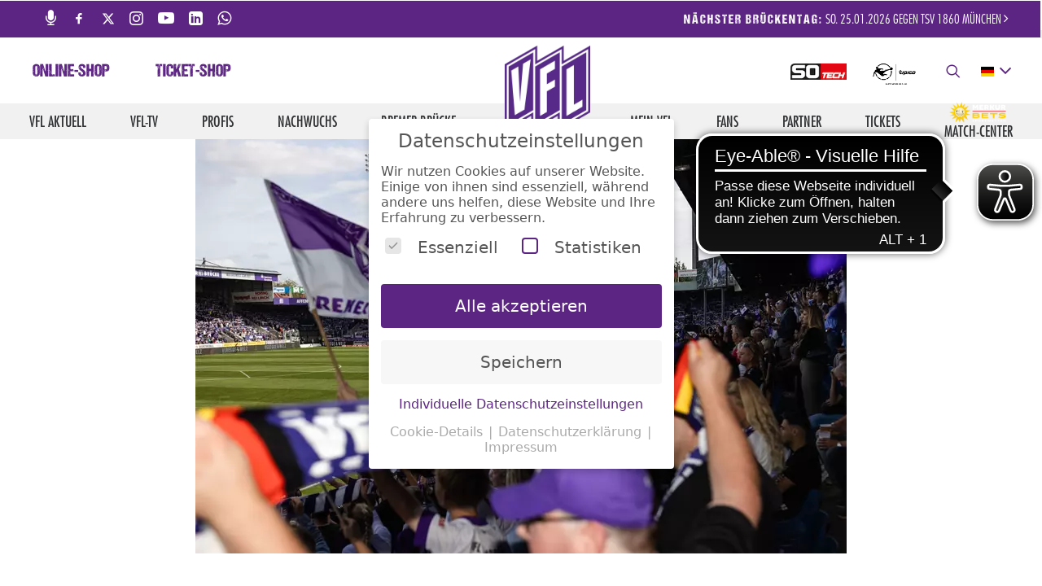

--- FILE ---
content_type: text/css
request_url: https://www.vfl.de/wp-content/plugins/vflos-api-interfaces/assets/css/Rework.css?ver=01413faaf7af875b4689e2c9352fea43
body_size: 2240
content:
/* Allgemein */

/* space between containers */
@media(min-width: 1025px){
    .page-id-4935 .main-container .row-container>.row-parent .row-child>.row-inner>div{
        padding:0 0 0 20px !important;
    }
}

/* shop button */
.page-id-4935 .shop-btn>.uncol>.uncoltable>.uncell>.uncont>.btn-container{
    position: absolute;
    bottom: 0;
    right: 0;
}

.button_row{
    max-width: 700px;
    margin: 0 auto;
}

.button_matchday_mobile:focus{
    color: black !important;
}

/*
.page-id-4935 .main-container .row-container>.row-parent .row-child>.row-inner>div{
    padding-left: 20px !important;
}
*/

.heading-text h3_r {
    font-family: 'DCC-Ash' !important;
    font-size: 40px;
    line-height: 40px !important;
    text-transform: uppercase;
    letter-spacing: 2px !important;
}

.interfaces_title_r{
    margin: 25px 0 25px 0;
}

.next-mday_r {
    text-transform: uppercase;
    font-family: "Futura LT W01 Medium Condensed";
    text-align: center;
    border: 2px solid #5C2483;
    height: 450px;
    width: auto;
}

.mday-t_r_2{
    width: 90%;
    margin: 0px auto;
    border-bottom: 2px solid #5c2483 !important;
    display: inline-block;
}

/* Logos */
.mday-a-i_r{
    height: 60px;
    max-width: none !important;
}

.mday-logo-r{
    padding-left: 30px;
    padding-right: 5px;
}

.mday-logo-l{
    padding-right: 30px;
    padding-left: 5px;
}

/* ------------------------------------------ */
/* --------------- Matchday ---------------- */
/* ------------------------------------------ */
.mday-t{
    padding-bottom: 12px;
}

.matchday_bottomText{
    text-transform: uppercase;
    font-family: "Futura LT W01 Medium Condensed";
    padding-right: 10px;
    font-size: 18px;
    color: #5C2483;
    padding-top: 10px;
}

.mday-t-space{
    padding-top: 7px;
    padding-bottom: 17px;
}

.mday-t-bottom{

}


.mday-score-l_r {
    /*
     margin-left: -40px;
     height: 60px;
     width: 98px;
     */
    margin-left: -40px;
}

.mday-score-r_r {
    margin-right: -40px;
}

.mday-t_r{
    /* breite underline */
    width: 570px;
    margin: 0px auto;
    border-bottom: 2px solid #5c2483 !important;
    display: inline-block;
}

.mday-teamname{
    margin-bottom: -10px;
}

.mday-mtype{
    font-size: 20px;
}

.mday-vs_r{
    font-size: 20px !important;
    margin: 0 5px;
    color: #5C2483;
    opacity: 0.63;
    text-transform: uppercase;
}

.mday-h-t_r{
    text-align: right;
    width: 30% !important;
    display: inline-block;
    font-size: 20px;
    font-family: "Futura LT W01 Medium Condensed";
}

.mday-a-t_r{
    text-align: left;
    width: 30% !important;
    display: inline-block;
    font-size: 20px;
    font-family: "Futura LT W01 Medium Condensed";
    font-family: inherit;
}

.mday-details{
    font-family: "Futura LT W01 Medium Condensed" !important;
}

/* Liveticker */
.mday-ticker-r_r{
    display: inline;
}
.mday-ticker-l_r{
    display: inline;
}

/* ------------------------------------------ */
/* --------------- Last Game ---------------- */
/* ------------------------------------------ */

.mday-last-teamname{
    width: 100px;
    font-size: 18px;
}

.mday-vs2_r{
    display: inline;
    font-size: 25px !important;
    color: #5c2483;
    opacity: 0.63;
    padding-left: 3px;
    padding-right: 3px;
}

.mday-vs2-right_r{
    padding-right: 20px;
}

.mday-vs2-left_r{
    padding-left: 20px;
}

.last-mday-details_r{
    font-size: 18px !important;
    font-family: "Futura LT W01 Medium Condensed" !important;
    color: black;
}



/* ------------------------------------------ */
/* --------------- Next Game ---------------- */
/* ------------------------------------------ */

interfaces_next_game_title_r{
    margin: 18px 0 0 0;
}

.mday-vs3_r{
    display: inline;
    font-size: 20px !important;
    color: #5C2483;
    opacity: 1;
    margin: 0 30px !important;
}

.next-game-details_r{
    padding-top: 15px;
    padding-bottom: 15px;
    font-size: 17px;
}

.next-t_r{
    width: 100%;
    margin: 0px auto;
    border-bottom: 2px solid #5c2483 !important;
    display: inline-block;
}

.next-game-hover:hover{
    color: #fff !important;
    opacity: 0.5 !important;
}

/************* Next Game Counter *************/

.table.ngts-t_r {
    background-color: #5C2483 !important;
}
.ngts-h_r{
    color: white !important;
    opacity: 1 !important;
}
.table.ngts-t_r tr {
    background-color: #5C2483 !important;
}
.table.ngts-t_r tr td {
    background-color: #5C2483 !important;
}

.timer_font_num{
    font-family: 'DCC-Ash' !important;
    font-size: 27px;
    letter-spacing: 2px !important;
    color: white;
}

.timer_font_num_r{
    font-family: 'DCC-Ash' !important;
    font-size: 35px;
    letter-spacing: 2px !important;
    color: white;
}

.timer_font_description{
    font-weight: 200 !important;
    font-size: medium;
}

.timer-padding_r{
    padding-left: 10%;
    padding-right: 10%;
}


/* ------------------------------------------ */
/* ----------------- Table ------------------ */
/* ------------------------------------------ */

.tile_bottomText{
    text-transform: uppercase;
    font-family: "Futura LT W01 Medium Condensed";
    padding-bottom: 20px;
    font-size: 18px;
    margin-right: 5%;
}


.table_bottomText{
    text-transform: uppercase;
    font-family: "Futura LT W01 Medium Condensed";
    padding-bottom: 20px;
    font-size: 18px;
    padding-right: 10px;
}


.table-hover:hover{
    color: black !important;
}

.table-head_r {
    background-color: white;
    color: #5c2483;
    text-transform: uppercase;
    border-bottom: 2px solid #5c2483;
    display: flex;
    flex-direction: row;
    justify-content: space-between;
    text-transform: uppercase;
    font-family: "Futura LT W01 Medium Condensed" !important;
    font-size: 20px;
    color: #5c2483;
    padding: 8px 8px 8px 8px !important;
}

.cfcleague-leaguetable .table-body_r {
    height: 420px !important;
}

.spieltabelle {
    font-size: 18px;
}

.table-body_r {
    display: flex;
    flex-direction: column;
    align-content: space-between;
    overflow: auto;
    height: 400px;
    width: 100%;
}

.table-row_r {
    display: flex;
    flex-direction: row;
    justify-content: space-between;
    /*background-color: #e3e3e3;*/
}

.spieltabelle .table-head_r{
    text-transform: uppercase;
    font-family: "Futura LT W01 Medium Condensed" !important;
    font-size: 20px;
    color: #5c2483;
    padding: 8px 8px 8px 8px !important;
}

.spieltabelle .table-body_r .table-row_r:nth-child(3) {
    background: #af93c2;
}
.spieltabelle .table-body_r .table-row_r {
    border-bottom: 2px solid #fff;
    text-transform: uppercase;
    font-family: "Futura LT W01 Medium Condensed" !important;
    font-size: 18px;
    color: #000;
}

.spieltabelle .table-body_r .table-row_r div {
    padding: 8px 8px 8px 8px !important;
}

.table-row_r {
    display: flex;
    flex-direction: row;
    justify-content: space-between;
    /* background-color: #e3e3e3;*/
}

/* ------------------------------------------ */
/* ---------------- Trikot ----------------- */
/* ------------------------------------------ */

.trikot-text{
    font-family: "Futura LT W01 Medium Condensed" !important;
    font-size: 50px;
    color: black;
    text-transform: uppercase;
}


.shop-text{
    font-family: "Futura LT W01 Medium Condensed";
    color: black;
    font-size: 20px;
}

/* ------------------------------------------ */
/* --------------- -Mobile ----------------- */
/* ------------------------------------------ */
@media only screen and (max-width: 550px) {
    /* Allgemein */

    .mday-t_r{
        width: 100%;
    }

    .mday-a-i_r{
        height: 82px;
        max-width: 100px !important;
    }

    .mday-t{
        font-size: 25px;
    }
    /*
    .page-id-4935 .main-container .row-container>.row-parent .row-child>.row-inner>div{
        padding: unset;
        padding-left: 20px !important;
    }

    .page-id-4935 .main-container .row-inner>div{
        padding-top: 36px !important;
    }

*/


    .page-id-4935 .shop-btn>.uncol>.uncoltable>.uncell>.uncont>.btn-container{
        position: unset;
        bottom: unset;
        right: unset;
    }

    /* ------------------------------------------ */
    /* ---------------- Matchday ----------------- */
    /* ------------------------------------------ */

    .mday-h-t_r{
        width: unset !important;
        font-family: "Futura LT W01 Medium Condensed";
        font-size: 17px;
        color: black;
        text-align: center;
        text-transform: uppercase;
    }

    .mday-a-t_r{
        width: unset !important;
        font-family: "Futura LT W01 Medium Condensed";
        font-size: 17px;
        color: black;
        text-align: center;
        text-transform: uppercase;
    }

    .mday-team_score_r{
        font-size: 30px !important;
        display: inline;
        color: #5c2483;
        opacity: 0.63;
    }

    .mday-vs_r{
        display: inline;
        font-size: 30px !important;
        color: #5c2483;
        opacity: 0.63;
    }

    .mday-a-td{
        width: 113px;
        padding-top: 0 !important;
    }

    .mday-details_mobile{
        font-size: 17px !important;
        text-transform: uppercase !important;
        color: black;
    }

    .mday-t-space{
        /*padding-top: 30px;*/
        padding-bottom: unset;
    }

    .mday-score_r{
        padding-left: 15%;
        padding-right: 15%;
    }

    .matchday_bottomText{
        padding-bottom: 8px;
        padding-top: unset;
    }

    /* ------------------------------------------ */
    /* --------------- Last Game ---------------- */
    /* ------------------------------------------ */

    .last-mday_mobile {
        height: 280px !important;
    }

    .mday-vs2_r{
        display: inline;
        font-size: 30px !important;
        color: #5c2483;
        opacity: 1;
        font-family: "Futura LT W01 Medium Condensed";
    }

    /* ------------------------------------------ */
    /* --------------- Next Game ---------------- */
    /* ------------------------------------------ */

    .next-mday_r_mobile{
        height: 450px;
    }

    /* ------------------------------------------ */
    /* ----------------- Table ------------------ */
    /* ------------------------------------------ */

    .table-body_r_mobile{
        height: 440px;
    }

    .trikot-preview-mobile{
        margin-top: -10px;
    }

    .trikot-preview-text{
        margin-top: -10px;
    }

    /* kann vlt bei mehr text entfernt werden */
    .shop-text{
        width: 300px;
    }

}


@media only screen and (max-width: 430px) {
    .mday-a-i_r {
        height: 60px;
        max-width: 100px !important;
    }
}



@media only screen and (max-width: 400px) {
    /* ------------------------------------------ */
    /* ---------------- Matchday ----------------- */
    /* ------------------------------------------ */
    .mday-team_score_r{
        font-size: 28px !important;
    }

    .mday-vs_r{
        font-size: 40px !important;
    }
}

@media only screen and (max-width: 385px) {

    .mday-a-i_r {
        height: 40px;
        max-width: 100px !important;
    }

    /* ------------------------------------------ */
    /* ---------------- Matchday ----------------- */
    /* ------------------------------------------ */
    .mday-details_mobile{
        font-size: 16px !important;
    }
    .mday-team_score_r{
        font-size: 26px !important;
    }
}


@media only screen and (max-width: 375px) {
    /* ------------------------------------------ */
    /* ---------------- Matchday ----------------- */
    /* ------------------------------------------ */
    .mday-score_r{
        padding-left: 13%;
        padding-right: 13%;
    }
}

@media only screen and (max-width: 360px) {
    /* ------------------------------------------ */
    /* ---------------- Matchday ----------------- */
    /* ------------------------------------------ */
    .mday-details_mobile{
        font-size: 15px !important;
    }

    /* ------------------------------------------ */
    /* --------------- Next Game ---------------- */
    /* ------------------------------------------ */
    .timer-padding_r{
        padding-left: 5%;
        padding-right: 5%;
    }
}

@media only screen and (max-width: 340px) {

    .mday-a-i_r {
        height: 60px;
    }

    .mday-teamname {
        display: none;
    }

    /* ------------------------------------------ */
    /* ---------------- Matchday ----------------- */
    /* ------------------------------------------ */
    .mday-details_mobile{
        font-size: 13px !important;
    }

    /* ------------------------------------------ */
    /* --------------- Next Game ---------------- */
    /* ------------------------------------------ */

    .next-game-details_r{
        font-size: 15px;
    }

    /* ------------------------------------------ */
    /* --------------- Last Game ---------------- */
    /* ------------------------------------------ */

    .mday-vs2-right_r{
        padding-right: 15px;
    }

    .mday-vs2-left_r{
        padding-left: 15px;
    }
}
@media only screen and (max-width: 330px) {
    /* ------------------------------------------ */
    /* --------------- Next Game ---------------- */
    /* ------------------------------------------ */

    .timer-padding_r{
        padding-left: 0%;
        padding-right: 0%;
    }

    /* ------------------------------------------ */
    /* --------------- Last Game ---------------- */
    /* ------------------------------------------ */

    .last-mday-details_r{
        font-size: 14px !important;
    }

}

@media only screen and (max-width: 315px) {
    /* ------------------------------------------ */
    /* ---------------- Matchday ----------------- */
    /* ------------------------------------------ */

    .mday-score_r{
        padding-left: 10%;
        padding-right: 10%;
    }

    .mday-details_mobile{
        font-size: 11px !important;
    }

    /* ------------------------------------------ */
    /* --------------- Next Game ---------------- */
    /* ------------------------------------------ */

    .timer_font_description{
        font-size: 15px;
    }

    .next-game-details_r{
        font-size: 14px;
    }

    /* ------------------------------------------ */
    /* --------------- Last Game ---------------- */
    /* ------------------------------------------ */

    .mday-vs2-right_r{
        padding-right: 10px;
    }

    .mday-vs2-left_r{
        padding-left: 10px;
    }

}

.next-mday_r_mobile .heading-text{
    margin: 18px 0 0 0 !important;
}

@media only screen and (max-width: 760px) {


    .mobile-mday.mday-t_r {
        border-bottom: none !important;
    }

    .next-mday .mobile-divider{
        border-bottom: 2px solid #5C2483;
        width: 50%;
        margin: 10px auto 5px auto;
    }

    .next-mday_r_mobile {
        background: white !important;
    }

    .next-mday_r_mobile .heading-text{
        margin: -18px 0 0 0 !important;
        padding-top: 18px !important;
        background: #5C2483 !important;
    }

    .last-mday_mobile .tile_bottomText,
    .next-mday_r_mobile .tile_bottomText,
    .table-body_r_mobile .table_bottomText{
        width: 100%;
        margin-right: 0;
        padding-left: 0.6em;
    }

    .next-mday_r_mobile .mday-t{
        padding-top: 22px !important;
    }
    .next-mday_r_mobile .tile_bottomText a{
        color: #5C2483 !important;
    }

    .last-mday_mobile .mday-t,
    .next-mday_r_mobile .next-t_r{
        border-bottom: none !important;
    }

    .last-mday_mobile .mobile-divider,
    .next-mday_r_mobile .mobile-divider{
        border-bottom: 2px solid #5C2483;
        width: 50%;
        margin: 10px auto 5px auto;
    }


    .last-mday_mobile .tile_bottomText i,
    .next-mday_r_mobile .tile_bottomText i,
    .table-body_r_mobile .table_bottomText i{
        display: none;
    }

    .next-mday_r_mobile .mday-h-i img,
    .next-mday_r_mobile .mday-a-i img{
        max-height: 80px !important;
    }

}

--- FILE ---
content_type: text/css
request_url: https://www.vfl.de/wp-content/themes/uncode/library/css/style.css?ver=d41d8cd98f00b204e9800998ecf8427e
body_size: 54103
content:
html{font-family:sans-serif;-ms-text-size-adjust:100%;-webkit-text-size-adjust:100%}body{margin:0}article,aside,details,figcaption,figure,footer,header,hgroup,main,nav,section,summary{display:block}audio,canvas,progress,video{display:inline-block;vertical-align:baseline}audio:not([controls]){display:none;height:0}[hidden],template{display:none}a{background:transparent}a:active,a:hover{outline:0}abbr[title]{border-bottom:1px dotted}b,strong{font-weight:bold}dfn{font-style:italic}h1{font-size:2em;margin:.67em 0}mark{background:#ff0;color:#000}small{font-size:80%}sub,sup{font-size:75%;line-height:0;position:relative;vertical-align:baseline}sup{top:-0.5em}sub{bottom:-0.25em}img{border:0}svg:not(:root){overflow:hidden}figure{margin:1em 40px}hr{-moz-box-sizing:content-box;box-sizing:content-box;height:0}pre{overflow:auto;white-space:pre-wrap;word-wrap:break-word;word-break:break-all}code,kbd,pre,samp{font-family:monospace,monospace;font-size:1em}button,input,optgroup,select,textarea{color:inherit;font:inherit;margin:0}button{overflow:visible}button,select{text-transform:none}button,html input[type="button"],input[type="reset"],input[type="submit"]{-webkit-appearance:button;cursor:pointer}button[disabled],html input[disabled]{cursor:default}button::-moz-focus-inner,input::-moz-focus-inner{border:0;padding:0}input{line-height:normal}input[type="checkbox"],input[type="radio"]{box-sizing:border-box;padding:0}input[type="number"]::-webkit-inner-spin-button,input[type="number"]::-webkit-outer-spin-button{height:auto}input[type="search"]{-webkit-appearance:textfield;-moz-box-sizing:content-box;-webkit-box-sizing:content-box;box-sizing:content-box}input[type="search"]::-webkit-search-cancel-button,input[type="search"]::-webkit-search-decoration{-webkit-appearance:none}fieldset{border:1px solid silver;margin:0 2px;padding:.35em .625em .75em}legend{border:0;padding:0}textarea{overflow:auto}optgroup{font-weight:bold}table{border-collapse:collapse;border-spacing:0}td,th{padding:0}script{display:none !important}@media print{.box-container{width:100% !important;margin-left:0 !important}.menu-container{width:100% !important}.animate_when_almost_visible{opacity:1 !important;animation-name:none !important}.icon-box-icon svg path{stroke-dasharray:initial !important;stroke-dashoffset:initial !important}}*{-webkit-box-sizing:border-box;-moz-box-sizing:border-box;box-sizing:border-box}*:before,*:after{-webkit-box-sizing:border-box;-moz-box-sizing:border-box;box-sizing:border-box}html{overflow-y:scroll;overflow-x:hidden;-webkit-overflow-scrolling:touch;height:100%}@media(max-width:569px){html{margin-top:0}}body{height:100%;-webkit-font-smoothing:antialiased;-moz-osx-font-smoothing:grayscale;-webkit-tap-highlight-color:rgba(0,0,0,0.3);overflow:initial !important}@media(max-width:569px){body.logged-in.admin-bar{padding-top:46px !important}}.box-wrapper{display:table;table-layout:fixed;width:100%;height:100%;overflow:hidden}.box-container{display:table;width:100%;height:100%;table-layout:fixed;position:relative}.main-background{overflow:hidden;position:fixed;top:0;left:0;right:0;bottom:0}.main-background>div{width:100%;height:100%}.main-wrapper{width:100%;height:100%}.hmenu .main-wrapper{display:table-row}.main-container .row-content{height:100%}@media(max-width:1023px){.main-container{padding-top:0 !important}}.sections-container{display:table;table-layout:fixed;width:100%;height:100%}.page-wrapper,.page-body{display:table-row;width:100%;height:100%}.main-container>.row>.row-inner>div[class*=col-lg-]:not(:first-child),.main-container>.row:not(:first-child)>.row-inner>div[class*=col-lg-]{border-top-width:0 !important}.no-vmargin>.row-inner>div[class*=col-lg-]:not(.logo-container){padding:0}@media(max-width:569px){body.menu-mobile-centered .mobile-hidden:not(.social-icon):not(.menu-social){display:none !important}body:not(.menu-mobile-centered) .mobile-hidden{display:none !important}}@media(min-width:570px) and (max-width:1023px){body.menu-mobile-centered .tablet-hidden:not(.social-icon):not(.menu-social){display:none !important}body:not(.menu-mobile-centered) .tablet-hidden{display:none !important}}@media(min-width:1024px){.desktop-hidden{display:none !important}}.post-wrapper,.margin-auto{margin:auto}input,button,select,textarea{font-family:inherit;font-size:inherit;line-height:inherit}a{outline:0;border:0;text-decoration:none}a:hover,a:focus,a.active{text-decoration:none}*:focus{outline:0}button{outline:0;border:0}figure{margin:0;max-width:100%}img{max-width:100%;height:auto}img.adaptive-async,img.async-done{width:100%;height:auto;max-width:none}.async-blurred{-webkit-filter:blur(10px);-moz-filter:blur(10px);-ms-filter:blur(10px);filter:blur(10px);-webkit-transition:-webkit-filter .3s ease-out;-moz-transition:-moz-filter .3s ease-out;-o-transition:filter .3s ease-out;transition:filter .3s ease-out}.async-blurred.async-done{-webkit-filter:blur(0);-moz-filter:blur(0);-ms-filter:blur(0);filter:blur(0)}.img-responsive{display:block;max-width:100%;height:auto}.img-round .t-entry-visual-cont>a,.tmb-round .t-entry-visual-cont>a{-webkit-perspective:1000px;-moz-perspective:1000px;perspective:1000px;overflow:hidden}.img-thumbnail{display:inline-block;max-width:100%;height:auto}.img-circle{border-radius:50%}.img-circle>img{border-radius:50%}hr{margin:27px 0 27px 0;border:0;border-top-width:1px;border-style:solid}hr.separator-no-padding{margin-top:0;margin-bottom:0}hr.separator-double-padding{margin:54px 0 54px 0}hr.no-top-margin{margin-top:0}hr.double-top-margin{margin-top:72px}hr.dotted{border-style:dotted}hr.dashed{border-style:dashed}hr.separator-break{margin-left:auto;margin-right:auto}.uncode_text_column>*:first-child{margin-top:0}.detail-container{display:table;table-layout:fixed}.detail-container .detail-label{min-width:108px;display:table-cell}.detail-container .detail-value{display:table-cell}.detail-container a{font-weight:400}.std-block-padding{padding:72px 36px 72px 36px}@media(max-width:1499px){.std-block-padding{padding:54px 36px 54px 36px}}@media(max-width:1023px){.std-block-padding{padding:36px 36px 36px 36px}}.std-top-padding{padding-top:72px}@media(max-width:1499px){.std-top-padding{padding-top:54px}}@media(max-width:1023px){.std-top-padding{padding-top:36px}}.std-bottom-padding{padding-bottom:72px}@media(max-width:1499px){.std-bottom-padding{padding-bottom:54px}}@media(max-width:1023px){.std-bottom-padding{padding-bottom:36px}}.body-borders>*{position:fixed;z-index:11000}.body-borders .body-border-shadow{-webkit-box-shadow:0 0 14px 0 rgba(0,0,0,0.1);-moz-box-shadow:0 0 14px 0 rgba(0,0,0,0.1);box-shadow:0 0 14px 0 rgba(0,0,0,0.1)}.body-borders .top-border{top:0;left:0;width:100%}.body-borders .right-border{top:0;right:0;height:100%}.body-borders .bottom-border{bottom:0;left:0;width:100%}.body-borders .left-border{top:0;left:0;height:100%}.body-borders[data-border="9"] .top-border,.body-borders[data-border="9"] .bottom-border{height:9px}.body-borders[data-border="9"] .right-border,.body-borders[data-border="9"] .left-border{width:9px}.body-borders[data-border="18"] .top-border,.body-borders[data-border="18"] .bottom-border{height:18px}.body-borders[data-border="18"] .right-border,.body-borders[data-border="18"] .left-border{width:18px}@media(max-width:1023px){.body-borders[data-border="18"] .top-border,.body-borders[data-border="18"] .bottom-border{height:9px}.body-borders[data-border="18"] .right-border,.body-borders[data-border="18"] .left-border{width:9px}}.body-borders[data-border="27"] .top-border,.body-borders[data-border="27"] .bottom-border{height:27px}.body-borders[data-border="27"] .right-border,.body-borders[data-border="27"] .left-border{width:27px}@media(max-width:1023px){.body-borders[data-border="27"] .top-border,.body-borders[data-border="27"] .bottom-border{height:9px}.body-borders[data-border="27"] .right-border,.body-borders[data-border="27"] .left-border{width:9px}}.body-borders[data-border="36"] .top-border,.body-borders[data-border="36"] .bottom-border{height:36px}.body-borders[data-border="36"] .right-border,.body-borders[data-border="36"] .left-border{width:36px}@media(max-width:1023px){.body-borders[data-border="36"] .top-border,.body-borders[data-border="36"] .bottom-border{height:9px}.body-borders[data-border="36"] .right-border,.body-borders[data-border="36"] .left-border{width:9px}}body[data-border="9"] .box-wrapper{padding-bottom:9px}body[data-border="9"] .footer-scroll-top{padding-right:9px;padding-bottom:9px}body[data-border="9"] .overlay .menu-close-search{margin:9px}body[data-border="9"] .onepage-pagination{margin:9px}@media(min-width:1024px){body[data-border="9"] .vmenu-container{padding-top:9px;height:calc(100% - 9px) !important}}body[data-border="18"] .box-wrapper{padding-bottom:18px}body[data-border="18"] .footer-scroll-top{padding-right:18px;padding-bottom:18px}body[data-border="18"] .overlay .menu-close-search{margin:18px}body[data-border="18"] .onepage-pagination{margin:18px}@media(max-width:1023px){body[data-border="18"] .box-wrapper{padding-bottom:9px}body[data-border="18"] .footer-scroll-top{padding-right:9px;padding-bottom:9px}body[data-border="18"] .overlay .menu-close-search{margin:9px}body[data-border="18"] .onepage-pagination{margin:9px}}@media(min-width:1024px){body[data-border="18"] .vmenu-container{padding-top:18px;height:calc(100% - 18px) !important}}body[data-border="27"] .box-wrapper{padding-bottom:27px}body[data-border="27"] .footer-scroll-top{padding-right:27px;padding-bottom:27px}body[data-border="27"] .overlay .menu-close-search{margin:27px}body[data-border="27"] .onepage-pagination{margin:27px}@media(max-width:1023px){body[data-border="27"] .box-wrapper{padding-bottom:9px}body[data-border="27"] .footer-scroll-top{padding-right:9px;padding-bottom:9px}body[data-border="27"] .overlay .menu-close-search{margin:9px}body[data-border="27"] .onepage-pagination{margin:9px}}@media(min-width:1024px){body[data-border="27"] .vmenu-container{padding-top:27px;height:calc(100% - 27px) !important}}body[data-border="36"] .box-wrapper{padding-bottom:36px}body[data-border="36"] .footer-scroll-top{padding-right:36px;padding-bottom:36px}body[data-border="36"] .overlay .menu-close-search{margin:36px}body[data-border="36"] .onepage-pagination{margin:36px}@media(max-width:1023px){body[data-border="36"] .box-wrapper{padding-bottom:9px}body[data-border="36"] .footer-scroll-top{padding-right:9px;padding-bottom:9px}body[data-border="36"] .overlay .menu-close-search{margin:9px}body[data-border="36"] .onepage-pagination{margin:9px}}@media(min-width:1024px){body[data-border="36"] .vmenu-container{padding-top:36px;height:calc(100% - 36px) !important}}b,strong{font-weight:600}h1,h2,h3,h4,h5,h6{-webkit-font-smoothing:antialiased}.media-modal.wp-core-ui h1,.media-modal.wp-core-ui h2,.media-modal.wp-core-ui h3,.media-modal.wp-core-ui h4,.media-modal.wp-core-ui h5,.media-modal.wp-core-ui h6{font-size:initial !important}h1,.h1{font-size:35px;line-height:1.2;margin:27px 0 0}@media(max-width:339px){h1,.h1{font-size:28px}}h2,.h2{font-size:29px;line-height:1.2;margin:27px 0 0}h3,.h3{font-size:24px;line-height:1.2;margin:27px 0 0}h4,.h4{font-size:20px;line-height:1.2;margin:27px 0 0}h5,.h5{font-size:17px;line-height:1.2;margin:27px 0 0}h6,.h6{font-size:14px;line-height:1.2;margin:27px 0 0}p,li,dt,dd,dl,address,label,small,pre,code{font-size:15px;line-height:1.75;margin:18px 0 0}.site-footer p,.site-footer li,.site-footer dt,.site-footer dd,.site-footer dl,.site-footer address,.site-footer label,.site-footer small,.site-footer pre,.site-footer code,aside p,aside li,aside dt,aside dd,aside dl,aside address,aside label,aside small,aside pre,aside code{font-size:14px}.media-modal.wp-core-ui p,.media-modal.wp-core-ui li,.media-modal.wp-core-ui dt,.media-modal.wp-core-ui dd,.media-modal.wp-core-ui dl,.media-modal.wp-core-ui address,.media-modal.wp-core-ui label,.media-modal.wp-core-ui small,.media-modal.wp-core-ui pre,.media-modal.wp-core-ui code{line-height:18px;margin:0;font-size:inherit}p.text-top-reduced{margin-top:9px}div.text-top-reduced>*:first-child{margin-top:9px}small,figcaption{font-size:12px}figcaption{margin:9px 0 0 0}ul,ol{margin:18px 0 0 0;padding-left:18px}ul,ol{padding:0}ul i,ol i{margin-right:18px}ul{list-style:none}ol{margin-left:18px}ul li,ol li{margin-top:0}ul>li>ul,ol>li>ol{margin-left:9px;padding-left:0;margin-top:0}dl{margin:18px 18px 0 18px}dl dt{font-weight:600}dd{margin-top:0}dl dd{margin-bottom:0}dl dt:first-child{margin-top:0}blockquote{margin:27px 0 27px 0;padding:0 0 0 27px;border-left:2px solid}blockquote p{font-size:18px;line-height:1.75;margin:18px 0 0}blockquote p:first-child{margin-top:0}blockquote small{font-size:13px;margin:9px 0 0 0;margin-bottom:0;display:inline}blockquote small:before{content:"-";margin:0 9px 0 0}blockquote.pullquote>p:first-of-type{quotes:"\201C" "\201D"}blockquote.pullquote>p:first-of-type:before{font-family:Georgia,serif;content:open-quote;font-size:1.5em;line-height:0;vertical-align:-0.25em;margin-right:.2em}blockquote.pullquote>p:first-of-type:after{font-family:Georgia,serif;content:close-quote;font-size:1.5em;line-height:0;vertical-align:-0.25em;margin-left:.1em}cite{font-style:normal}mark{color:#fff;padding:1px 4px;border-radius:2px;font-weight:600}.messagebox_text{color:#fff;padding:18px;border-radius:4px;font-weight:600}.messagebox_text>*{margin-top:0}.text-left{text-align:left}.text-right{text-align:right}.text-center{text-align:center}.text-justify{text-align:justify}.text-uppercase{text-transform:uppercase}.text-capitalize{text-transform:capitalize}.text-lowercase{text-transform:lowercase}.text-initial{text-transform:initial}.text-lead,.text-lead>*{font-size:18px;line-height:1.75;margin:18px 0 0;margin:36px 0 0 0}.text-lead.text-top-reduced{margin:9px 0 0 0}.text-bold{font-weight:600}.font-weight-100,.font-weight-100 *:not(strong):not(b){font-weight:100 !important}.font-weight-200,.font-weight-200 *:not(strong):not(b){font-weight:200 !important}.font-weight-300,.font-weight-300 *:not(strong):not(b){font-weight:300 !important}.font-weight-400,.font-weight-400 *:not(strong):not(b){font-weight:400 !important}.font-weight-500,.font-weight-500 *:not(strong):not(b){font-weight:500 !important}.font-weight-600,.font-weight-600 *:not(strong):not(b){font-weight:600 !important}.font-weight-700,.font-weight-700 *:not(strong):not(b){font-weight:700 !important}.font-weight-800,.font-weight-800 *:not(strong):not(b){font-weight:800 !important}.font-weight-900,.font-weight-900 *:not(strong):not(b){font-weight:900 !important}ul.icons{margin:0;padding:0 !important}ul.icons li{list-style:none;margin:5px 0 0 0;vertical-align:top}ul.icons li .fa{margin-right:13.5px;font-size:1em;line-height:.7em;position:relative;top:3px}.uncode-list ul.text-large li{font-size:1.2em}code,kbd,pre,samp{font-family:Monaco,monospace;border-radius:2px;font-size:13px;line-height:1.75;margin:18px 0 0}code{padding:4px}pre{display:block;margin:18px 0 0 0;padding:18px 18px 18px 18px;border:1px solid}.row-inner{display:table-row}@media(max-width:1023px){.row-inner{display:table;table-layout:fixed;width:100%}.ie:not(.ie11) .row-inner,.safari5 .row-inner,.android4 .row-inner{display:block}.post-wrapper>.post-body>.row-container>.row-parent>.row-inner{width:100%}}@media(min-width:1024px){.row-inner.restrict,.row-inner.restrict>div{height:1px}}@media(min-width:1024px){.row-inner.expand{height:100%}}.row-inner+.row-inner{margin:18px 0 0 0}.row{display:table;table-layout:fixed;width:100%;position:relative}html.ie:not(.ie11) .page-wrapper .row.row-parent,html.safari5 .page-wrapper .row.row-parent,html.android4 .page-wrapper .row.row-parent{display:block}@media(max-width:1023px){.row .row-internal{height:auto}}@media(min-width:570px){.row.row-max-height{max-height:none}}@media(max-width:1023px){.row[data-minheight]>.row-inner>div[class*=col-lg-]{height:100%}}.row .uncol{display:block;overflow:hidden;position:relative}.row .uncoltable{display:table;table-layout:fixed;position:relative;width:100%;height:100%}@media(max-width:1023px){.row .uncoltable{padding-top:0 !important}}.row .uncell{display:table-cell;position:relative;height:100%;vertical-align:inherit;border:0}.ie .row .uncell,.safari5 .row .uncell,.android4 .row .uncell{position:static}.row .uncell.no-block-padding{padding:0}.row .uncell.one-block-padding{padding:1px}.row .column-rows{padding:0 !important}.row .column-rows>.uncont{box-sizing:border-box;height:100%}@media(min-width:1024px){.row .uncont.col-custom-width{border:36px;border-style:solid;border-color:transparent;border-top-width:0;border-bottom-width:0;background-clip:padding-box}}.row .uncont>*{position:relative}.row div[class*=col-lg-].align_center>.uncol>.uncoltable>.uncell>.uncont,.row div[class*=col-lg-] .row-inner .align_center>.uncol>.uncoltable>.uncell>.uncont{text-align:center}.row div[class*=col-lg-].align_center>.uncol>.uncoltable>.uncell>.uncont .btn,.row div[class*=col-lg-] .row-inner .align_center>.uncol>.uncoltable>.uncell>.uncont .btn,.row div[class*=col-lg-].align_center>.uncol>.uncoltable>.uncell>.uncont .btn-link,.row div[class*=col-lg-] .row-inner .align_center>.uncol>.uncoltable>.uncell>.uncont .btn-link{-webkit-transform-origin:center;-moz-transform-origin:center;-o-transform-origin:center;-ms-transform-origin:center;transform-origin:center}.row div[class*=col-lg-].align_center>.uncol>.uncoltable>.uncell>.uncont hr,.row div[class*=col-lg-] .row-inner .align_center>.uncol>.uncoltable>.uncell>.uncont hr,.row div[class*=col-lg-].align_center>.uncol>.uncoltable>.uncell>.uncont .icon-media,.row div[class*=col-lg-] .row-inner .align_center>.uncol>.uncoltable>.uncell>.uncont .icon-media{margin-left:auto;margin-right:auto}.row div[class*=col-lg-].align_right>.uncol>.uncoltable>.uncell>.uncont,.row div[class*=col-lg-] .row-inner .align_right>.uncol>.uncoltable>.uncell>.uncont{text-align:right}@media(max-width:569px){.row div[class*=col-lg-].align_right>.uncol>.uncoltable>.uncell>.uncont .btn,.row div[class*=col-lg-] .row-inner .align_right>.uncol>.uncoltable>.uncell>.uncont .btn,.row div[class*=col-lg-].align_right>.uncol>.uncoltable>.uncell>.uncont .btn-link,.row div[class*=col-lg-] .row-inner .align_right>.uncol>.uncoltable>.uncell>.uncont .btn-link{-webkit-transform-origin:right;-moz-transform-origin:right;-o-transform-origin:right;-ms-transform-origin:right;transform-origin:right}}.row div[class*=col-lg-].align_right>.uncol>.uncoltable>.uncell>.uncont hr,.row div[class*=col-lg-] .row-inner .align_right>.uncol>.uncoltable>.uncell>.uncont hr,.row div[class*=col-lg-].align_right>.uncol>.uncoltable>.uncell>.uncont .icon-media,.row div[class*=col-lg-] .row-inner .align_right>.uncol>.uncoltable>.uncell>.uncont .icon-media{margin-right:0;margin-left:auto}.row div[class*=col-lg-].align_left>.uncol>.uncoltable>.uncell>.uncont,.row div[class*=col-lg-] .row-inner .align_left>.uncol>.uncoltable>.uncell>.uncont{text-align:left}@media(max-width:569px){.row div[class*=col-lg-].align_left>.uncol>.uncoltable>.uncell>.uncont .btn,.row div[class*=col-lg-] .row-inner .align_left>.uncol>.uncoltable>.uncell>.uncont .btn,.row div[class*=col-lg-].align_left>.uncol>.uncoltable>.uncell>.uncont .btn-link,.row div[class*=col-lg-] .row-inner .align_left>.uncol>.uncoltable>.uncell>.uncont .btn-link{-webkit-transform-origin:left;-moz-transform-origin:left;-o-transform-origin:left;-ms-transform-origin:left;transform-origin:left}}.row div[class*=col-lg-].align_left>.uncol>.uncoltable>.uncell>.uncont hr,.row div[class*=col-lg-] .row-inner .align_left>.uncol>.uncoltable>.uncell>.uncont hr,.row div[class*=col-lg-].align_left>.uncol>.uncoltable>.uncell>.uncont .icon-media,.row div[class*=col-lg-] .row-inner .align_left>.uncol>.uncoltable>.uncell>.uncont .icon-media{margin-right:auto;margin-left:0}@media(min-width:570px) and (max-width:1023px){.row div[class*=col-lg-].align_center_tablet>.uncol>.uncoltable>.uncell>.uncont,.row div[class*=col-lg-] .row-inner .align_center_tablet>.uncol>.uncoltable>.uncell>.uncont{text-align:center}.row div[class*=col-lg-].align_center_tablet>.uncol>.uncoltable>.uncell>.uncont .btn,.row div[class*=col-lg-] .row-inner .align_center_tablet>.uncol>.uncoltable>.uncell>.uncont .btn,.row div[class*=col-lg-].align_center_tablet>.uncol>.uncoltable>.uncell>.uncont .btn-link,.row div[class*=col-lg-] .row-inner .align_center_tablet>.uncol>.uncoltable>.uncell>.uncont .btn-link{-webkit-transform-origin:center;-moz-transform-origin:center;-o-transform-origin:center;-ms-transform-origin:center;transform-origin:center}.row div[class*=col-lg-].align_center_tablet>.uncol>.uncoltable>.uncell>.uncont hr,.row div[class*=col-lg-] .row-inner .align_center_tablet>.uncol>.uncoltable>.uncell>.uncont hr,.row div[class*=col-lg-].align_center_tablet>.uncol>.uncoltable>.uncell>.uncont .icon-media,.row div[class*=col-lg-] .row-inner .align_center_tablet>.uncol>.uncoltable>.uncell>.uncont .icon-media{margin-left:auto;margin-right:auto}}@media(max-width:569px){.row div[class*=col-lg-].align_center_mobile>.uncol>.uncoltable>.uncell>.uncont,.row div[class*=col-lg-] .row-inner .align_center_mobile>.uncol>.uncoltable>.uncell>.uncont{text-align:center}.row div[class*=col-lg-].align_center_mobile>.uncol>.uncoltable>.uncell>.uncont .btn,.row div[class*=col-lg-] .row-inner .align_center_mobile>.uncol>.uncoltable>.uncell>.uncont .btn,.row div[class*=col-lg-].align_center_mobile>.uncol>.uncoltable>.uncell>.uncont .btn-link,.row div[class*=col-lg-] .row-inner .align_center_mobile>.uncol>.uncoltable>.uncell>.uncont .btn-link{-webkit-transform-origin:center;-moz-transform-origin:center;-o-transform-origin:center;-ms-transform-origin:center;transform-origin:center}.row div[class*=col-lg-].align_center_mobile>.uncol>.uncoltable>.uncell>.uncont hr,.row div[class*=col-lg-] .row-inner .align_center_mobile>.uncol>.uncoltable>.uncell>.uncont hr,.row div[class*=col-lg-].align_center_mobile>.uncol>.uncoltable>.uncell>.uncont .icon-media,.row div[class*=col-lg-] .row-inner .align_center_mobile>.uncol>.uncoltable>.uncell>.uncont .icon-media{margin-left:auto;margin-right:auto}}@media(min-width:570px) and (max-width:1023px){.row div[class*=col-lg-].align_left_tablet>.uncol>.uncoltable>.uncell>.uncont,.row div[class*=col-lg-] .row-inner .align_left_tablet>.uncol>.uncoltable>.uncell>.uncont{text-align:left}.row div[class*=col-lg-].align_left_tablet>.uncol>.uncoltable>.uncell>.uncont .btn,.row div[class*=col-lg-] .row-inner .align_left_tablet>.uncol>.uncoltable>.uncell>.uncont .btn,.row div[class*=col-lg-].align_left_tablet>.uncol>.uncoltable>.uncell>.uncont .btn-link,.row div[class*=col-lg-] .row-inner .align_left_tablet>.uncol>.uncoltable>.uncell>.uncont .btn-link{-webkit-transform-origin:left;-moz-transform-origin:left;-o-transform-origin:left;-ms-transform-origin:left;transform-origin:left}.row div[class*=col-lg-].align_left_tablet>.uncol>.uncoltable>.uncell>.uncont hr,.row div[class*=col-lg-] .row-inner .align_left_tablet>.uncol>.uncoltable>.uncell>.uncont hr,.row div[class*=col-lg-].align_left_tablet>.uncol>.uncoltable>.uncell>.uncont .icon-media,.row div[class*=col-lg-] .row-inner .align_left_tablet>.uncol>.uncoltable>.uncell>.uncont .icon-media{margin-right:auto;margin-left:0}}@media(max-width:569px){.row div[class*=col-lg-].align_left_mobile>.uncol>.uncoltable>.uncell>.uncont,.row div[class*=col-lg-] .row-inner .align_left_mobile>.uncol>.uncoltable>.uncell>.uncont{text-align:left}.row div[class*=col-lg-].align_left_mobile>.uncol>.uncoltable>.uncell>.uncont .btn,.row div[class*=col-lg-] .row-inner .align_left_mobile>.uncol>.uncoltable>.uncell>.uncont .btn,.row div[class*=col-lg-].align_left_mobile>.uncol>.uncoltable>.uncell>.uncont .btn-link,.row div[class*=col-lg-] .row-inner .align_left_mobile>.uncol>.uncoltable>.uncell>.uncont .btn-link{-webkit-transform-origin:left;-moz-transform-origin:left;-o-transform-origin:left;-ms-transform-origin:left;transform-origin:left}.row div[class*=col-lg-].align_left_mobile>.uncol>.uncoltable>.uncell>.uncont hr,.row div[class*=col-lg-] .row-inner .align_left_mobile>.uncol>.uncoltable>.uncell>.uncont hr,.row div[class*=col-lg-].align_left_mobile>.uncol>.uncoltable>.uncell>.uncont .icon-media,.row div[class*=col-lg-] .row-inner .align_left_mobile>.uncol>.uncoltable>.uncell>.uncont .icon-media{margin-right:auto;margin-left:0}}@media(min-width:570px) and (max-width:1023px){.row div[class*=col-lg-].align_right_tablet>.uncol>.uncoltable>.uncell>.uncont,.row div[class*=col-lg-] .row-inner .align_right_tablet>.uncol>.uncoltable>.uncell>.uncont{text-align:right}.row div[class*=col-lg-].align_right_tablet>.uncol>.uncoltable>.uncell>.uncont .btn,.row div[class*=col-lg-] .row-inner .align_right_tablet>.uncol>.uncoltable>.uncell>.uncont .btn,.row div[class*=col-lg-].align_right_tablet>.uncol>.uncoltable>.uncell>.uncont .btn-link,.row div[class*=col-lg-] .row-inner .align_right_tablet>.uncol>.uncoltable>.uncell>.uncont .btn-link{-webkit-transform-origin:right;-moz-transform-origin:right;-o-transform-origin:right;-ms-transform-origin:right;transform-origin:right}.row div[class*=col-lg-].align_right_tablet>.uncol>.uncoltable>.uncell>.uncont hr,.row div[class*=col-lg-] .row-inner .align_right_tablet>.uncol>.uncoltable>.uncell>.uncont hr,.row div[class*=col-lg-].align_right_tablet>.uncol>.uncoltable>.uncell>.uncont .icon-media,.row div[class*=col-lg-] .row-inner .align_right_tablet>.uncol>.uncoltable>.uncell>.uncont .icon-media{margin-right:0;margin-left:auto}}@media(max-width:569px){.row div[class*=col-lg-].align_right_mobile>.uncol>.uncoltable>.uncell>.uncont,.row div[class*=col-lg-] .row-inner .align_right_mobile>.uncol>.uncoltable>.uncell>.uncont{text-align:right}.row div[class*=col-lg-].align_right_mobile>.uncol>.uncoltable>.uncell>.uncont .btn,.row div[class*=col-lg-] .row-inner .align_right_mobile>.uncol>.uncoltable>.uncell>.uncont .btn,.row div[class*=col-lg-].align_right_mobile>.uncol>.uncoltable>.uncell>.uncont .btn-link,.row div[class*=col-lg-] .row-inner .align_right_mobile>.uncol>.uncoltable>.uncell>.uncont .btn-link{-webkit-transform-origin:right;-moz-transform-origin:right;-o-transform-origin:right;-ms-transform-origin:right;transform-origin:right}.row div[class*=col-lg-].align_right_mobile>.uncol>.uncoltable>.uncell>.uncont hr,.row div[class*=col-lg-] .row-inner .align_right_mobile>.uncol>.uncoltable>.uncell>.uncont hr,.row div[class*=col-lg-].align_right_mobile>.uncol>.uncoltable>.uncell>.uncont .icon-media,.row div[class*=col-lg-] .row-inner .align_right_mobile>.uncol>.uncoltable>.uncell>.uncont .icon-media{margin-right:0;margin-left:auto}}.row div[class*=col-lg-].pos-left>.uncol>.uncoltable>.uncell>.uncont{margin:0}.row div[class*=col-lg-].pos-center>.uncol>.uncoltable>.uncell>.uncont{margin:0 auto}.row div[class*=col-lg-].pos-right>.uncol>.uncoltable>.uncell>.uncont{margin-left:auto}.row div[class*=col-lg-].pos-top,.row div[class*=col-lg-].pos-top .uncell{vertical-align:top}.row div[class*=col-lg-].pos-middle .uncell,.row div[class*=col-lg-].pos-middle{vertical-align:middle}.row div[class*=col-lg-].pos-bottom,.row div[class*=col-lg-].pos-bottom .uncell{vertical-align:bottom}@media(max-width:1023px){.row div[class*=col-lg-]{padding:36px 0 0 0}}.row div.column_child.align_center>.uncol>.uncoltable>.uncell>.uncont{text-align:center}.row div.column_child.align_center>.uncol>.uncoltable>.uncell>.uncont hr{margin-left:auto;margin-right:auto}.row div.column_child.align_justify>.uncol>.uncoltable>.uncell>.uncont{text-align:justify}.row div.column_child.align_justify>.uncol>.uncoltable>.uncell>.uncont hr{margin-left:auto;margin-right:auto}.row div.column_child.align_right>.uncol>.uncoltable>.uncell>.uncont{text-align:right}.row div.column_child.align_right>.uncol>.uncoltable>.uncell>.uncont hr{margin-right:0;margin-left:auto}.row div.column_child.align_left>.uncol>.uncoltable>.uncell>.uncont{text-align:left}.row div.column_child.align_left>.uncol>.uncoltable>.uncell>.uncont hr{margin-right:auto;margin-left:0}@media(min-width:570px) and (max-width:1023px){.row div.column_child.align_center_tablet>.uncol>.uncoltable>.uncell>.uncont{text-align:center}.row div.column_child.align_center_tablet>.uncol>.uncoltable>.uncell>.uncont hr{margin-left:auto;margin-right:auto}}@media(max-width:569px){.row div.column_child.align_center_mobile>.uncol>.uncoltable>.uncell>.uncont{text-align:center}.row div.column_child.align_center_mobile>.uncol>.uncoltable>.uncell>.uncont hr{margin-left:auto;margin-right:auto}}@media(min-width:570px) and (max-width:1023px){.row div.column_child.align_left_tablet>.uncol>.uncoltable>.uncell>.uncont{text-align:left}.row div.column_child.align_left_tablet>.uncol>.uncoltable>.uncell>.uncont hr{margin-right:auto;margin-left:0}}@media(max-width:569px){.row div.column_child.align_left_mobile>.uncol>.uncoltable>.uncell>.uncont{text-align:left}.row div.column_child.align_left_mobile>.uncol>.uncoltable>.uncell>.uncont hr{margin-right:auto;margin-left:0}}@media(min-width:570px) and (max-width:1023px){.row div.column_child.align_right_tablet>.uncol>.uncoltable>.uncell>.uncont{text-align:right}.row div.column_child.align_right_tablet>.uncol>.uncoltable>.uncell>.uncont hr{margin-right:0;margin-left:auto}}@media(max-width:569px){.row div.column_child.align_right_mobile>.uncol>.uncoltable>.uncell>.uncont{text-align:right}.row div.column_child.align_right_mobile>.uncol>.uncoltable>.uncell>.uncont hr{margin-right:0;margin-left:auto}}.row div.column_child.pos-left>.uncol>.uncoltable>.uncell>.uncont{margin:0}.row div.column_child.pos-center>.uncol>.uncoltable>.uncell>.uncont{margin:0 auto}.row div.column_child.pos-right>.uncol>.uncoltable>.uncell>.uncont{margin-left:auto}.row div.column_child.pos-top,.row div.column_child.pos-top .uncell{vertical-align:top}.row div.column_child.pos-middle .uncell,.row div.column_child.pos-middle{vertical-align:middle}.row div.column_child.pos-bottom,.row div.column_child.pos-bottom .uncell{vertical-align:bottom}@media(max-width:1023px){.row div.column_child{padding:36px 0 0 0}}.row .limit-width-inner{margin:auto !important}.row-background,.column-background{position:absolute;top:0;bottom:0;left:0;right:0;overflow:hidden;-webkit-border-radius:inherit;-webkit-background-clip:padding-box;-moz-border-radius:inherit;-moz-background-clip:padding;border-radius:inherit;background-clip:padding-box;-webkit-overflow-scrolling:touch}.row-background .background-overlay,.column-background .background-overlay{position:absolute;top:0;bottom:0;left:0;right:0;overflow:hidden}.row-background .background-overlay-inner,.column-background .background-overlay-inner{height:100%}.row-background .parallax-content.video>*,.column-background .parallax-content.video>*{top:0 !important}.row-background .uncode-video-container,.column-background .uncode-video-container{opacity:0;-webkit-transition:opacity 1s;-moz-transition:opacity 1s;-o-transition:opacity 1s;transition:opacity 1s}.row-background .uncode-video-container>*,.column-background .uncode-video-container>*{display:block;position:absolute;width:100%;height:100%;background-color:black}.row-background .mejs-controls,.column-background .mejs-controls,.row-background .mejs-layers,.column-background .mejs-layers{display:none}.row-background .background-wrapper,.column-background .background-wrapper{-webkit-backface-visibility:hidden;-moz-backface-visibility:hidden;-o-backface-visibility:hidden;-ms-backface-visibility:hidden;backface-visibility:hidden;position:absolute;left:0;top:0;width:100%;height:100%;overflow:hidden;-webkit-border-radius:inherit;-webkit-background-clip:padding-box;-moz-border-radius:inherit;-moz-background-clip:padding;border-radius:inherit;background-clip:padding-box}@media(max-width:1023px){.row-background .background-wrapper,.column-background .background-wrapper{-webkit-transform:none !important;-moz-transform:none !important;-o-transform:none !important;-ms-transform:none !important;transform:none !important;height:100% !important}}.row-background .background-wrapper .background-inner,.column-background .background-wrapper .background-inner{border-radius:inherit;position:absolute;top:0;bottom:0;left:0;right:0;background-attachment:scroll}@media(max-width:1499px){.row-background .background-wrapper .background-inner,.column-background .background-wrapper .background-inner{background-size:cover}}.row-background .background-wrapper .background-inner[data-imgready="true"]:not(.uncode-video-container),.column-background .background-wrapper .background-inner[data-imgready="true"]:not(.uncode-video-container){opacity:1}.touch .row-background .background-wrapper .background-inner,.touch .column-background .background-wrapper .background-inner{background-attachment:scroll !important}.half-block-padding{padding:18px 18px 18px 18px}.single-block-padding{padding:36px 36px 36px 36px}.double-block-padding{padding:72px}@media(max-width:1699px){.double-block-padding{padding:54px}}@media(max-width:1499px){.double-block-padding{padding:54px 36px 54px 36px}}.triple-block-padding{padding:108px}@media(max-width:1699px){.triple-block-padding{padding:72px}}@media(max-width:1499px){.triple-block-padding{padding:54px}}@media(max-width:1023px){.triple-block-padding{padding:54px 36px 54px 36px}}.quad-block-padding{padding:144px}@media(max-width:1699px){.quad-block-padding{padding:108px}}@media(max-width:1499px){.quad-block-padding{padding:72px}}@media(max-width:1023px){.quad-block-padding{padding:54px 36px 54px 36px}}.main-container{display:table;table-layout:fixed;width:100%;height:100%}.main-container .row{width:100%;table-layout:fixed}.main-container .row .uncol{overflow:visible}@media(max-width:1023px){.main-container .row .uncol{position:relative !important;top:0;left:0;height:100%;width:100%}}@media(max-width:1023px){.main-container .row .uncont{max-width:none !important;height:auto !important}}@media(max-width:1023px){.main-container .row.row-parent:not(.row-slider):not(.row-header),.main-container .row .row-parent:not(.row-slider):not(.row-header) .row{height:auto !important}.main-container .row.row-parent:not(.row-slider):not(.row-header) .row-child,.main-container .row .row-parent:not(.row-slider):not(.row-header) .row .row-child{height:auto !important}}@media(max-width:569px){.main-container .row.row-parent:not(.no-h-padding) .column_parent>.uncol>.uncoltable>.uncell>.uncont:not(.col-custom-width),.main-container .row.row-parent:not(.no-h-padding) .column_child>.uncol>.uncoltable>.uncell>.uncont:not(.col-custom-width){padding-left:0 !important;padding-right:0 !important}}.main-container .row .column_parent,.main-container .row .column_child{clear:both}.main-container .row-inner{position:relative;display:table;table-layout:fixed;height:100%;min-width:100%;width:auto}.safari5 .main-container .row-inner,.android4 .main-container .row-inner{width:100%}.main-container .row-inner.row-inner-force{width:100%}.main-container .row-inner>div{padding:0 0 0 36px}@media(max-width:1023px){.main-container .row-inner>div:not([class*=col-md]){padding:36px 0 0 0}.main-container .row-inner>div:first-child:not([class*=col-md]){padding-top:0}.main-container .row-inner>div:only-child:not([class*=col-md]){padding-top:0}.main-container .row-inner>.mobile-hidden+div{padding:0}}@media(max-width:569px){.main-container .row-inner>div{padding:36px 0 0 0}.main-container .row-inner>div:first-child{padding-top:0}.main-container .row-inner>div:only-child{padding-top:0}}@media(min-width:1024px){.main-container .row-inner{margin-left:-36px}}.main-container .row-inner>.main-inner-col>.row-container>.row{padding-left:0;padding-right:0}.main-container .row-inner>.main-inner-col:first-child>.row-container{padding-right:0}@media(min-width:1500px){.main-container .row-inner>.main-col-left>div>.row-parent{padding-right:36px}.main-container .row-inner>.main-col-right>div>.row-parent{padding-left:36px}}@media(max-width:1023px){.main-container .inverted-device-order .row-inner>div:first-child:not([class*=col-md]){padding-top:36px}.main-container .inverted-device-order .row-inner>div:nth-child(2):not([class*=col-md]){display:table-header-group;padding-top:0}}@media(max-width:569px){.main-container .inverted-device-order .row-inner>div:first-child:not([class*=col-sm]){padding-top:36px}.main-container .inverted-device-order .row-inner>div:nth-child(2):not([class*=col-sm]){display:table-header-group;padding-top:0}}@media(min-width:571px) and (max-width:1023px){.main-container .inverted-device-order .col-half-gutter .row-inner>div:first-child:not([class*=col-md]){padding-top:18px}}@media(max-width:569px){.main-container .inverted-device-order .col-half-gutter .row-inner>div:first-child:not([class*=col-sm]){padding-top:18px}}@media(min-width:571px) and (max-width:1023px){.main-container .inverted-device-order .col-one-gutter .row-inner>div:first-child:not([class*=col-md]){padding-top:1px}}@media(max-width:569px){.main-container .inverted-device-order .col-one-gutter .row-inner>div:first-child:not([class*=col-sm]){padding-top:1px}}@media(min-width:571px) and (max-width:1023px){.main-container .cols-md-responsive{margin-left:-36px}.main-container .cols-md-responsive>div[class*=col-md]{padding-left:36px;padding-bottom:0 !important}.main-container .cols-md-responsive>div[class*=col-md].col-md-clear{padding-top:36px}.main-container .cols-md-responsive>div[class*=col-md]:not(.col-md-clear){padding-top:0 !important}.main-container .col-one-gutter>.cols-md-responsive{margin-left:-2px}.main-container .col-one-gutter>.cols-md-responsive>div[class*=col-md]{padding-left:1px}.main-container .col-half-gutter>.cols-md-responsive{margin-left:-18px}.main-container .col-half-gutter>.cols-md-responsive>div[class*=col-md]{padding-left:18px}.main-container .col-half-gutter>.cols-md-responsive>div[class*=col-md].col-md-clear{padding-top:18px}.main-container .col-double-gutter>.cols-md-responsive{margin-left:-36px}.main-container .col-double-gutter>.cols-md-responsive>div[class*=col-md]{padding-left:36px}.main-container .col-no-gutter>.cols-md-responsive{margin-left:0}.main-container .col-no-gutter>.cols-md-responsive>div[class*=col-md]{padding-left:0}}@media(max-width:570px){.main-container .cols-sm-responsive{margin-left:-36px}.main-container .cols-sm-responsive>div[class*=col-sm]{padding-left:36px;padding-bottom:0 !important}.main-container .cols-sm-responsive>div[class*=col-sm].col-sm-clear{padding-top:36px}.main-container .cols-sm-responsive>div[class*=col-sm]:not(.col-sm-clear){padding-top:0 !important}.main-container .col-one-gutter>.cols-sm-responsive{margin-left:-2px}.main-container .col-one-gutter>.cols-sm-responsive>div[class*=col-sm]{padding-left:1px}.main-container .col-half-gutter>.cols-sm-responsive{margin-left:-18px}.main-container .col-half-gutter>.cols-sm-responsive>div[class*=col-sm]{padding-left:18px}.main-container .col-half-gutter>.cols-sm-responsive>div[class*=col-sm].col-sm-clear{padding-top:18px}.main-container .col-double-gutter>.cols-sm-responsive{margin-left:-36px}.main-container .col-double-gutter>.cols-sm-responsive>div[class*=col-sm]{padding-left:36px}.main-container .col-double-gutter>.cols-sm-responsive>div[class*=col-sm].col-sm-clear{padding-top:36px}.main-container .col-no-gutter>.cols-sm-responsive{margin-left:0}.main-container .col-no-gutter>.cols-sm-responsive>div[class*=col-sm]{padding-left:0}}.main-container .row-container{position:relative;clear:both;border:0}.no-touch .main-container .row-container.with-parallax>div>.background-wrapper,.no-touch .main-container .row-container .uncell.with-parallax>div>.background-wrapper,.no-touch .main-container .row-container.with-parallax>.fp-tableCell>.fp-scrollable>.fp-scroller>div>.background-wrapper,.no-touch .main-container .row-container .uncell.with-parallax>.fp-tableCell>.fp-scrollable>.fp-scroller>div>.background-wrapper,.no-touch .main-container .row-container.with-parallax>.fp-tableCell>div>.background-wrapper,.no-touch .main-container .row-container .uncell.with-parallax>.fp-tableCell>div>.background-wrapper{height:130%;height:calc(100%+30vh);will-change:transform}.main-container .row-container.with-kburns .background-inner.uncode-kburns,.main-container .row-container .with-kburns .background-inner.uncode-kburns{overflow:auto;-webkit-animation:kenburns 15s ease alternate forwards;-moz-animation:kenburns 15s ease alternate forwards;-o-animation:kenburns 15s ease alternate forwards;animation:kenburns 15s ease alternate forwards}.main-container .row-container .owl-item:not(.index-active) .with-kburns .background-inner.uncode-kburns{-webkit-animation:none !important;-moz-animation:none !important;-o-animation:none !important;animation:none !important}.main-container .row-container .row-parent{padding:36px 36px 36px 36px}.main-container .row-container .row-parent .no-internal-gutter .uncont>*{margin-top:0}.main-container .row-container .row-parent .one-internal-gutter .uncont>*{margin-top:1px}.main-container .row-container .row-parent .half-internal-gutter .uncont>*{margin-top:18px}.main-container .row-container .row-parent .single-internal-gutter .uncont>*{margin-top:36px}.main-container .row-container .row-parent .double-internal-gutter .uncont>*{margin-top:72px}@media(max-width:1023px){.main-container .row-container .row-parent .double-internal-gutter .uncont>*{margin-top:54px}}@media(max-width:569px){.main-container .row-container .row-parent .double-internal-gutter .uncont>*{margin-top:36px}}.main-container .row-container .row-parent .triple-internal-gutter .uncont>*{margin-top:108px}@media(max-width:1499px){.main-container .row-container .row-parent .triple-internal-gutter .uncont>*{margin-top:90px}}@media(max-width:1023px){.main-container .row-container .row-parent .triple-internal-gutter .uncont>*{margin-top:72px}}@media(max-width:569px){.main-container .row-container .row-parent .triple-internal-gutter .uncont>*{margin-top:54px}}.main-container .row-container .row-parent .quad-internal-gutter .uncont>*{margin-top:144px}@media(max-width:1699px){.main-container .row-container .row-parent .quad-internal-gutter .uncont>*{margin-top:126px}}@media(max-width:1499px){.main-container .row-container .row-parent .quad-internal-gutter .uncont>*{margin-top:108px}}@media(max-width:1023px){.main-container .row-container .row-parent .quad-internal-gutter .uncont>*{margin-top:90px}}@media(max-width:569px){.main-container .row-container .row-parent .quad-internal-gutter .uncont>*{margin-top:72px}}.main-container .row-container .row-parent .column_child.no-internal-gutter .uncont>*{margin-top:0}.main-container .row-container .row-parent .column_child.one-internal-gutter .uncont>*:not(:first-child){margin-top:1px}.main-container .row-container .row-parent .column_child.half-internal-gutter .uncont>*:not(:first-child){margin-top:18px}.main-container .row-container .row-parent .column_child.half-internal-gutter .uncont>*:not(:first-child){margin-top:18px}.main-container .row-container .row-parent .column_child.single-internal-gutter .uncont>*:not(:first-child){margin-top:36px}.main-container .row-container .row-parent .column_child.double-internal-gutter .uncont>*:not(:first-child){margin-top:72px}@media(max-width:1023px){.main-container .row-container .row-parent .column_child.double-internal-gutter .uncont>*:not(:first-child){margin-top:54px}}@media(max-width:569px){.main-container .row-container .row-parent .column_child.double-internal-gutter .uncont>*:not(:first-child){margin-top:36px}}.main-container .row-container .row-parent .column_child.triple-internal-gutter .uncont>*:not(:first-child){margin-top:108px}@media(max-width:1499px){.main-container .row-container .row-parent .column_child.triple-internal-gutter .uncont>*:not(:first-child){margin-top:90px}}@media(max-width:1023px){.main-container .row-container .row-parent .column_child.triple-internal-gutter .uncont>*:not(:first-child){margin-top:72px}}@media(max-width:569px){.main-container .row-container .row-parent .column_child.triple-internal-gutter .uncont>*:not(:first-child){margin-top:54px}}.main-container .row-container .row-parent .column_child.quad-internal-gutter .uncont>*:not(:first-child){margin-top:144px}@media(max-width:1699px){.main-container .row-container .row-parent .column_child.quad-internal-gutter .uncont>*:not(:first-child){margin-top:126px}}@media(max-width:1499px){.main-container .row-container .row-parent .column_child.quad-internal-gutter .uncont>*:not(:first-child){margin-top:108px}}@media(max-width:1023px){.main-container .row-container .row-parent .column_child.quad-internal-gutter .uncont>*:not(:first-child){margin-top:90px}}@media(max-width:569px){.main-container .row-container .row-parent .column_child.quad-internal-gutter .uncont>*:not(:first-child){margin-top:72px}}.main-container .row-container .row-parent .uncont>*.ilightbox-html:first-child+*,.main-container .row-container .row-parent .uncont>*:first-child,.main-container .row-container .row-parent .uncont>*:first-child:not(.divider-wrapper):not(.edit-account)>*:first-child:not(.isotope-wrapper):not(.justified-wrapper):not(.index-wrapper):not(.edit-account),.main-container .row-container .row-parent .uncont>*:first-child:not(.divider-wrapper):not(.edit-account)>*:first-child>*:first-child,.main-container .row-container .row-parent .uncont>*:first-child:not(.divider-wrapper):not(.edit-account)>*:first-child:not(.isotope-wrapper):not(.justified-wrapper):not(.index-wrapper):not(.edit-account)>*:first-child>*:first-child{margin-top:0 !important}.main-container .row-container .row-parent .uncont>*.desktop-hidden:first-child+*{margin-top:0 !important}article.hentry .main-container .row-container .row-parent{padding-left:0 !important;padding-right:0 !important}@media(min-width:1024px){.main-container .row-container .row-parent.limit-width.fill-col-left{padding-left:36px}.main-container .row-container .row-parent.limit-width.fill-col-right{padding-right:36px}}.main-container .row-container>.row-parent:not(.row-slider) .row-child{padding:0 !important}@media(min-width:1024px){.main-container .row-container>.row-parent .row-child>.row-inner>div{padding:0 0 0 36px}}.main-container .row-container .row-w-sidebar{padding:0}@media(min-width:1024px){.main-container .row-container .row-child.col-no-gutter>.row-inner,.main-container .row-container .col-no-gutter>.row-inner{margin-left:0;width:100%}}.main-container .row-container .row-child.col-no-gutter>.row-inner>div,.main-container .row-container .col-no-gutter>.row-inner>div{padding-left:0;padding-right:0}@media(max-width:1023px){.main-container .row-container .row-child.col-no-gutter>.row-inner>div,.main-container .row-container .col-no-gutter>.row-inner>div{padding-top:0}}@media(min-width:1024px){.main-container .row-container .row-child.col-one-gutter>.row-inner,.main-container .row-container .col-one-gutter>.row-inner{margin-left:-1px}}@media(min-width:1024px){.main-container .row-container .row-child.col-one-gutter>.row-inner>div,.main-container .row-container .col-one-gutter>.row-inner>div{padding-left:1px;padding-right:0}}@media(max-width:1023px){.main-container .row-container .row-child.col-one-gutter>.row-inner>div,.main-container .row-container .col-one-gutter>.row-inner>div{padding-top:1px}.main-container .row-container .row-child.col-one-gutter>.row-inner>div:first-child,.main-container .row-container .col-one-gutter>.row-inner>div:first-child{padding-top:0}}@media(min-width:1024px){.main-container .row-container .row-child.col-one-gutter>.row-inner{margin-left:-1px}}@media(min-width:1024px){.main-container .row-container .row-child.col-half-gutter>.row-inner,.main-container .row-container .col-half-gutter>.row-inner{margin-left:-18px}}@media(min-width:1024px){.main-container .row-container .row-child.col-half-gutter>.row-inner>div,.main-container .row-container .col-half-gutter>.row-inner>div{padding-left:18px;padding-right:0}}@media(max-width:1023px){.main-container .row-container .row-child.col-half-gutter>.row-inner>div,.main-container .row-container .col-half-gutter>.row-inner>div{padding-top:18px}.main-container .row-container .row-child.col-half-gutter>.row-inner>div:first-child,.main-container .row-container .col-half-gutter>.row-inner>div:first-child{padding-top:0}}@media(min-width:1024px){.main-container .row-container .row-child.col-std-gutter>.row-inner,.main-container .row-container .col-std-gutter>.row-inner{margin-left:-54px}}@media(min-width:1024px){.main-container .row-container .row-child.col-std-gutter>.row-inner>div,.main-container .row-container .col-std-gutter>.row-inner>div{padding-left:54px;padding-right:0}}@media(min-width:1024px){.main-container .row-container .row-child.col-double-gutter>.row-inner,.main-container .row-container .col-double-gutter>.row-inner{margin-left:-72px}}@media(min-width:1024px){.main-container .row-container .row-child.col-double-gutter>.row-inner>div,.main-container .row-container .col-double-gutter>.row-inner>div{padding-left:72px;padding-right:0}}.main-container .row-container:not(.limit-width) .no-h-padding,.main-container .row-container.boxed-row .no-h-padding{padding-left:0;padding-right:0}.main-container .row-container .no-top-padding{padding-top:0}.main-container .row-container .no-bottom-padding{padding-bottom:0}.main-container .row-container:not(.limit-width) .one-h-padding,.main-container .row-container.boxed-row .one-h-padding{padding-left:1px;padding-right:1px}.main-container .row-container .one-top-padding{padding-top:1px}.main-container .row-container .one-bottom-padding{padding-bottom:1px}.main-container .row-container .single-top-padding{padding-top:36px}.main-container .row-container .single-bottom-padding{padding-bottom:36px}.main-container .row-container .single-left-padding{padding-left:36px}.main-container .row-container .single-right-padding{padding-right:36px}.main-container .row-container .single-h-padding{padding-left:36px;padding-right:36px}.main-container .row-container .double-h-padding{padding-left:72px;padding-right:72px}@media(max-width:1023px){.main-container .row-container .double-h-padding{padding-left:36px;padding-right:36px}}.main-container .row-container .std-top-padding{padding-top:54px}@media(max-width:569px){.main-container .row-container .std-top-padding{padding-top:36px}}.main-container .row-container .std-bottom-padding{padding-bottom:54px}@media(max-width:569px){.main-container .row-container .std-bottom-padding{padding-bottom:36px}}.main-container .row-container .double-top-padding{padding-top:72px}.main-container .row-container .double-bottom-padding{padding-bottom:72px}.main-container .row-container .triple-h-padding{padding-left:108px;padding-right:108px}@media(max-width:1699px){.main-container .row-container .triple-h-padding{padding-left:72px;padding-right:72px}}@media(max-width:1499px){.main-container .row-container .triple-h-padding{padding-left:54px;padding-right:54px}}@media(max-width:1023px){.main-container .row-container .triple-h-padding{padding-left:36px;padding-right:36px}}.main-container .row-container .triple-top-padding{padding-top:108px}@media(max-width:1699px){.main-container .row-container .triple-top-padding{padding-top:72px}}@media(max-width:1499px){.main-container .row-container .triple-top-padding{padding-top:54px}}.main-container .row-container .triple-bottom-padding{padding-bottom:108px}@media(max-width:1699px){.main-container .row-container .triple-bottom-padding{padding-bottom:72px}}@media(max-width:1499px){.main-container .row-container .triple-bottom-padding{padding-bottom:54px}}.main-container .row-container .quad-h-padding{padding-left:144px;padding-right:144px}@media(max-width:1699px){.main-container .row-container .quad-h-padding{padding-left:108px;padding-right:108px}}@media(max-width:1499px){.main-container .row-container .quad-h-padding{padding-left:72px;padding-right:72px}}@media(max-width:1023px){.main-container .row-container .quad-h-padding{padding-left:36px;padding-right:36px}}.main-container .row-container .quad-top-padding{padding-top:144px}@media(max-width:1699px){.main-container .row-container .quad-top-padding{padding-top:108px}}@media(max-width:1499px){.main-container .row-container .quad-top-padding{padding-top:72px}}.main-container .row-container .quad-bottom-padding{padding-bottom:144px}@media(max-width:1699px){.main-container .row-container .quad-bottom-padding{padding-bottom:108px}}@media(max-width:1499px){.main-container .row-container .quad-bottom-padding{padding-bottom:72px}}.main-container .row-container .penta-h-padding{padding-left:162px;padding-right:162px}@media(max-width:1699px){.main-container .row-container .penta-h-padding{padding-left:144px;padding-right:144px}}@media(max-width:1499px){.main-container .row-container .penta-h-padding{padding-left:126px;padding-right:126px}}@media(max-width:1023px){.main-container .row-container .penta-h-padding{padding-left:54px;padding-right:54px}}@media(max-width:569px){.main-container .row-container .penta-h-padding{padding-left:36px;padding-right:36px}}.main-container .row-container .penta-top-padding{padding-top:162px}@media(max-width:1699px){.main-container .row-container .penta-top-padding{padding-top:144px}}@media(max-width:1499px){.main-container .row-container .penta-top-padding{padding-top:126px}}@media(max-width:1023px){.main-container .row-container .penta-top-padding{padding-top:54px}}.main-container .row-container .penta-bottom-padding{padding-bottom:162px}@media(max-width:1699px){.main-container .row-container .penta-bottom-padding{padding-bottom:144px}}@media(max-width:1499px){.main-container .row-container .penta-bottom-padding{padding-bottom:126px}}@media(max-width:1023px){.main-container .row-container .penta-bottom-padding{padding-bottom:54px}}.main-container .row-container .exa-h-padding{padding-left:180px;padding-right:180px}@media(max-width:1699px){.main-container .row-container .exa-h-padding{padding-left:162px;padding-right:162px}}@media(max-width:1499px){.main-container .row-container .exa-h-padding{padding-left:144px;padding-right:144px}}@media(max-width:1023px){.main-container .row-container .exa-h-padding{padding-left:108px;padding-right:108px}}@media(max-width:569px){.main-container .row-container .exa-h-padding{padding-left:36px;padding-right:36px}}.main-container .row-container .exa-top-padding{padding-top:180px}@media(max-width:1699px){.main-container .row-container .exa-top-padding{padding-top:162px}}@media(max-width:1499px){.main-container .row-container .exa-top-padding{padding-top:144px}}@media(max-width:1023px){.main-container .row-container .exa-top-padding{padding-top:108px}}.main-container .row-container .exa-bottom-padding{padding-bottom:180px}@media(max-width:1699px){.main-container .row-container .exa-bottom-padding{padding-bottom:162px}}@media(max-width:1499px){.main-container .row-container .exa-bottom-padding{padding-bottom:144px}}@media(max-width:1023px){.main-container .row-container .exa-bottom-padding{padding-bottom:108px}}@media(min-width:1024px){.main-container .row-container.limit-width.boxed-row{box-sizing:border-box;background-clip:content-box;padding-left:36px;padding-right:36px}}@media(min-width:1024px){.main-container .post-body>.row-container .row-child.col-one-gutter>.row-inner,.main-container .post-body>.row-container .col-one-gutter>.row-inner{width:calc(100%+1px)}}@media(min-width:1024px){.main-container .post-body>.row-container .row-child.col-one-gutter>.row-inner{width:calc(100%+1px)}}@media(min-width:1024px){.main-container .post-body>.row-container .row-child.col-half-gutter>.row-inner,.main-container .post-body>.row-container .col-half-gutter>.row-inner{width:calc(100%+18px)}}@media(min-width:1024px){.main-container .post-body>.row-container .row-child.col-std-gutter>.row-inner,.main-container .post-body>.row-container .col-std-gutter>.row-inner{width:calc(100%+54px)}}@media(min-width:1024px){.main-container .post-body>.row-container .row-child.col-double-gutter>.row-inner,.main-container .post-body>.row-container .col-double-gutter>.row-inner{width:calc(100%+72px)}}.main-container .with-kburns .header-bg-wrapper .uncode-kburns{overflow:auto;-webkit-animation:kenburns 15s ease alternate forwards;-moz-animation:kenburns 15s ease alternate forwards;-o-animation:kenburns 15s ease alternate forwards;animation:kenburns 15s ease alternate forwards}.main-container .uncode-scroll-visible .add-kburns .background-inner,.main-container .uncode-scroll-visible.add-kburns .background-inner,.main-container .uncode-scroll-visible .add-kburns .t-background-cover,.main-container .uncode-scroll-visible.add-kburns .t-background-cover{overflow:auto;-webkit-animation:kenburns 15s ease alternate forwards;-moz-animation:kenburns 15s ease alternate forwards;-o-animation:kenburns 15s ease alternate forwards;animation:kenburns 15s ease alternate forwards}.main-container .unequal.row,.main-container .uncol.unexpand,.main-container .uncol.unexpand>div>div>.uncont,.main-container .unequal.row>.row-inner>div>.uncol,.main-container .unequal .row-internal{height:100%}@media(min-width:570px) and (max-width:1023px){.main-container .unequal.row .cols-md-responsive>div[class*=col-lg-],.main-container .uncol.unexpand .cols-md-responsive>div[class*=col-lg-],.main-container .uncol.unexpand>div>div>.uncont .cols-md-responsive>div[class*=col-lg-],.main-container .unequal.row>.row-inner>div>.uncol .cols-md-responsive>div[class*=col-lg-],.main-container .unequal .row-internal .cols-md-responsive>div[class*=col-lg-]{height:100% !important}.main-container .unequal.row .cols-md-responsive>div[class*=col-md-]:not(.col-md-clear),.main-container .uncol.unexpand .cols-md-responsive>div[class*=col-md-]:not(.col-md-clear),.main-container .uncol.unexpand>div>div>.uncont .cols-md-responsive>div[class*=col-md-]:not(.col-md-clear),.main-container .unequal.row>.row-inner>div>.uncol .cols-md-responsive>div[class*=col-md-]:not(.col-md-clear),.main-container .unequal .row-internal .cols-md-responsive>div[class*=col-md-]:not(.col-md-clear){display:table-cell !important}}@media(min-width:570px) and (max-width:1023px){.firefox .main-container .uncol.unexpand>div>div,.firefox .main-container .unequal.row>.row-inner:not(.cols-md-responsive)>div{display:inline-table;width:100%}.firefox .main-container .uncol.unexpand>div>div>.uncont,.firefox .main-container .unequal.row>.row-inner:not(.cols-md-responsive)>div>.uncont,.firefox .main-container .uncol.unexpand>div>div>.uncol,.firefox .main-container .unequal.row>.row-inner:not(.cols-md-responsive)>div>.uncol{display:table-cell}html:not(.ie):not(.firefox):not(.fp-enabled) .main-container .cols-md-responsive{height:100% !important}html.chrome:not(.ie):not(.firefox):not(.fp-enabled) .main-container .cols-md-responsive{height:0 !important}}.col-lg-0{padding:27px 36px 27px 36px}.col-lg-1,.col-lg-2,.col-lg-3,.col-lg-4,.col-lg-5,.col-lg-6,.col-lg-7,.col-lg-8,.col-lg-9,.col-lg-10,.col-lg-11,.col-lg-12{padding:36px 36px 36px 36px;display:block;height:auto;width:100%;vertical-align:top;position:relative}.fp-enabled .col-lg-1:first-of-type:last-of-type,.fp-enabled .col-lg-2:first-of-type:last-of-type,.fp-enabled .col-lg-3:first-of-type:last-of-type,.fp-enabled .col-lg-4:first-of-type:last-of-type,.fp-enabled .col-lg-5:first-of-type:last-of-type,.fp-enabled .col-lg-6:first-of-type:last-of-type,.fp-enabled .col-lg-7:first-of-type:last-of-type,.fp-enabled .col-lg-8:first-of-type:last-of-type,.fp-enabled .col-lg-9:first-of-type:last-of-type,.fp-enabled .col-lg-10:first-of-type:last-of-type,.fp-enabled .col-lg-11:first-of-type:last-of-type,.fp-enabled .col-lg-12:first-of-type:last-of-type{display:table-cell}@media(min-width:1024px){.col-lg-0,.col-lg-1,.col-lg-2,.col-lg-3,.col-lg-4,.col-lg-5,.col-lg-6,.col-lg-7,.col-lg-8,.col-lg-9,.col-lg-10,.col-lg-11,.col-lg-12{display:table-cell;height:100%}.chrome .col-lg-0,.chrome .col-lg-1,.chrome .col-lg-2,.chrome .col-lg-3,.chrome .col-lg-4,.chrome .col-lg-5,.chrome .col-lg-6,.chrome .col-lg-7,.chrome .col-lg-8,.chrome .col-lg-9,.chrome .col-lg-10,.chrome .col-lg-11,.chrome .col-lg-12{height:0}.col-lg-12{width:100%}.col-lg-11{width:91.66666666666666%}.col-lg-10{width:83.33333333333334%}.col-lg-9{width:75%}.col-lg-8{width:66.66666666666666%}.col-lg-7{width:58.333333333333336%}.col-lg-6{width:50%}.col-lg-5{width:41.66666666666667%}.col-lg-4{width:33.33333333333333%}.col-lg-3{width:25%}.col-lg-2{width:16.666666666666664%}.col-lg-1{width:8.333333333333332%}.row .uncoltable{min-height:0 !important}}@media(min-width:571px) and (max-width:1023px){.col-md-100,.col-md-75,.col-md-66,.col-md-50,.col-md-33,.col-md-25,.col-md-16{display:inline-table;table-layout:fixed}.col-md-100{width:100%}.col-md-75{width:75%}.col-md-66{width:66.666666667%}.col-md-50{width:50%}.col-md-33{width:33.33333333%}.col-md-25{width:25%}.col-md-16{width:16.666666667%}}@media(max-width:570px){.col-sm-100,.col-sm-75,.col-sm-66,.col-sm-50,.col-sm-33,.col-sm-25,.col-sm-16{display:inline-table;table-layout:fixed}.fp-enabled .col-sm-100:first-of-type:last-of-type,.fp-enabled .col-sm-75:first-of-type:last-of-type,.fp-enabled .col-sm-66:first-of-type:last-of-type,.fp-enabled .col-sm-50:first-of-type:last-of-type,.fp-enabled .col-sm-33:first-of-type:last-of-type,.fp-enabled .col-sm-25:first-of-type:last-of-type,.fp-enabled .col-sm-16:first-of-type:last-of-type{display:table-cell}.col-sm-100{width:100%}.col-sm-75{width:75%}.col-sm-66{width:66.666666667%}.col-sm-50{width:50%}.col-sm-33{width:33.33333333%}.col-sm-25{width:25%}.col-sm-16{width:16.666666667%}}.col-link{position:absolute;width:100%;height:100%;top:0;left:0;z-index:900}.block-bg-overlay{border-radius:inherit;position:absolute;width:100%;height:100%;top:0;-webkit-transition:opacity .2s;-moz-transition:opacity .2s;-o-transition:opacity .2s;transition:opacity .2s}@media(min-width:1024px){.shift_x_half{left:18px !important}}@media(min-width:1024px){.shift_x_single{left:36px !important}}@media(min-width:1024px){.shift_x_double{left:72px !important}}@media(min-width:1024px){.shift_x_triple{left:108px !important}}@media(min-width:1024px){.shift_x_quad{left:144px !important}}@media(min-width:1024px){.shift_x_neg_half{left:-18px !important}}@media(min-width:1024px){.shift_x_neg_single{left:-36px !important}}@media(min-width:1024px){.shift_x_neg_double{left:-72px !important}}@media(min-width:1024px){.shift_x_neg_triple{left:-108px !important}}@media(min-width:1024px){.shift_x_neg_quad{left:-144px !important}}.shift_y_half{margin-top:18px !important}@media(max-width:569px){.shift_y_half:not(.shift_y_fixed){margin-top:0 !important}}.shift_y_single{margin-top:36px !important}@media(max-width:569px){.shift_y_single:not(.shift_y_fixed){margin-top:0 !important}}.shift_y_double{margin-top:72px !important}@media(max-width:1499px){.shift_y_double:not(.shift_y_fixed){margin-top:54px !important}}@media(max-width:1023px){.shift_y_double:not(.shift_y_fixed){margin-top:36px !important}}@media(max-width:569px){.shift_y_double:not(.shift_y_fixed){margin-top:0 !important}}.shift_y_triple{margin-top:108px !important}@media(max-width:1499px){.shift_y_triple:not(.shift_y_fixed){margin-top:54px !important}}@media(max-width:1023px){.shift_y_triple:not(.shift_y_fixed){margin-top:36px !important}}@media(max-width:569px){.shift_y_triple:not(.shift_y_fixed){margin-top:0 !important}}.shift_y_quad{margin-top:144px !important}@media(max-width:1699px){.shift_y_quad:not(.shift_y_fixed){margin-top:108px !important}}@media(max-width:1499px){.shift_y_quad:not(.shift_y_fixed){margin-top:54px !important}}@media(max-width:1023px){.shift_y_quad:not(.shift_y_fixed){margin-top:36px !important}}@media(max-width:569px){.shift_y_quad:not(.shift_y_fixed){margin-top:0 !important}}.shift_y_neg_half{margin-top:-18px !important}@media(max-width:569px){.shift_y_neg_half{margin-top:0 !important}}.shift_y_neg_single{margin-top:-36px !important}@media(max-width:569px){.shift_y_neg_single{margin-top:0 !important}}.shift_y_neg_double{margin-top:-72px !important}@media(max-width:1499px){.shift_y_neg_double:not(.shift_y_fixed){margin-top:-54px !important}}@media(max-width:1023px){.shift_y_neg_double:not(.shift_y_fixed){margin-top:-36px !important}}@media(max-width:569px){.shift_y_neg_double:not(.shift_y_fixed){margin-top:0 !important}}.shift_y_neg_triple{margin-top:-108px !important}@media(max-width:1499px){.shift_y_neg_triple:not(.shift_y_fixed){margin-top:-54px !important}}@media(max-width:1023px){.shift_y_neg_triple:not(.shift_y_fixed){margin-top:-36px !important}}@media(max-width:569px){.shift_y_neg_triple:not(.shift_y_fixed){margin-top:0 !important}}.shift_y_neg_quad{margin-top:-144px !important}@media(max-width:1699px){.shift_y_neg_quad:not(.shift_y_fixed){margin-top:-108px !important}}@media(max-width:1499px){.shift_y_neg_quad:not(.shift_y_fixed){margin-top:-54px !important}}@media(max-width:1023px){.shift_y_neg_quad:not(.shift_y_fixed){margin-top:-36px !important}}@media(max-width:569px){.shift_y_neg_quad:not(.shift_y_fixed){margin-top:0 !important}}.shift_y_down_half{margin-bottom:18px !important}@media(max-width:569px){.shift_y_down_half:not(.shift_y_down_fixed){margin-bottom:0 !important}}.shift_y_down_single{margin-bottom:36px !important}@media(max-width:569px){.shift_y_down_single:not(.shift_y_down_fixed){margin-bottom:0 !important}}.shift_y_down_double{margin-bottom:72px !important}@media(max-width:1499px){.shift_y_down_double:not(.shift_y_down_fixed){margin-bottom:54px !important}}@media(max-width:1023px){.shift_y_down_double:not(.shift_y_down_fixed){margin-bottom:36px !important}}@media(max-width:569px){.shift_y_down_double:not(.shift_y_down_fixed){margin-bottom:0 !important}}.shift_y_down_triple{margin-bottom:108px !important}@media(max-width:1499px){.shift_y_down_triple:not(.shift_y_down_fixed){margin-bottom:54px !important}}@media(max-width:1023px){.shift_y_down_triple:not(.shift_y_down_fixed){margin-bottom:36px !important}}@media(max-width:569px){.shift_y_down_triple:not(.shift_y_down_fixed){margin-bottom:0 !important}}.shift_y_down_quad{margin-bottom:144px !important}@media(max-width:1699px){.shift_y_down_quad:not(.shift_y_down_fixed){margin-bottom:108px !important}}@media(max-width:1499px){.shift_y_down_quad:not(.shift_y_down_fixed){margin-bottom:54px !important}}@media(max-width:1023px){.shift_y_down_quad:not(.shift_y_down_fixed){margin-bottom:36px !important}}@media(max-width:569px){.shift_y_down_quad:not(.shift_y_down_fixed){margin-bottom:0 !important}}.shift_y_down_neg_half{margin-bottom:-18px !important}@media(max-width:569px){.shift_y_down_neg_half{margin-bottom:0 !important}}.shift_y_down_neg_single{margin-bottom:-36px !important}@media(max-width:569px){.shift_y_down_neg_single{margin-bottom:0 !important}}.shift_y_down_neg_double{margin-bottom:-72px !important}@media(max-width:1499px){.shift_y_down_neg_double:not(.shift_y_down_fixed){margin-bottom:-54px !important}}@media(max-width:1023px){.shift_y_down_neg_double:not(.shift_y_down_fixed){margin-bottom:-36px !important}}@media(max-width:569px){.shift_y_down_neg_double:not(.shift_y_down_fixed){margin-bottom:0 !important}}.shift_y_down_neg_triple{margin-bottom:-108px !important}@media(max-width:1499px){.shift_y_down_neg_triple:not(.shift_y_down_fixed){margin-bottom:-54px !important}}@media(max-width:1023px){.shift_y_down_neg_triple:not(.shift_y_down_fixed){margin-bottom:-36px !important}}@media(max-width:569px){.shift_y_down_neg_triple:not(.shift_y_down_fixed){margin-bottom:0 !important}}.shift_y_down_neg_quad{margin-bottom:-144px !important}@media(max-width:1699px){.shift_y_down_neg_quad:not(.shift_y_down_fixed){margin-bottom:-108px !important}}@media(max-width:1499px){.shift_y_down_neg_quad:not(.shift_y_down_fixed){margin-bottom:-54px !important}}@media(max-width:1023px){.shift_y_down_neg_quad:not(.shift_y_down_fixed){margin-bottom:-36px !important}}@media(max-width:569px){.shift_y_down_neg_quad:not(.shift_y_down_fixed){margin-bottom:0 !important}}@media(max-width:1023px){.row div[class*=shift_y_down_] .uncell{vertical-align:baseline !important}}.has-dividers .start_animation{z-index:1}.uncode-divider-wrap{left:0;pointer-events:none;width:100%}body.uncode-fullpage-slide .uncode-divider-wrap:not(.uncode-divider-flip){-webkit-transform:translateZ(0);-moz-transform:translateZ(0);-o-transform:translateZ(0);-ms-transform:translateZ(0);transform:translateZ(0)}.uncode-divider-wrap.uncode-divider-relative{position:relative}.uncode-divider-wrap:not(.uncode-divider-relative){position:absolute}.uncode-divider-wrap.uncode-divider-wrap-bottom{bottom:0}.uncode-divider-wrap.uncode-divider-wrap-bottom svg,.uncode-divider-wrap.uncode-divider-wrap-bottom img{bottom:-1px}.uncode-divider-wrap.uncode-divider-wrap-top:not(.uncode-row-divider-invert) svg,.uncode-divider-wrap.uncode-divider-wrap-top:not(.uncode-row-divider-invert) img{filter:FlipH;-ms-filter:"FlipH";-webkit-transform:translatex(-50%) scaley(-1);-moz-transform:translatex(-50%) scaley(-1);-o-transform:translatex(-50%) scaley(-1);-ms-transform:translatex(-50%) scaley(-1);transform:translatex(-50%) scaley(-1)}.uncode-divider-wrap.uncode-divider-wrap-bottom.uncode-row-divider-invert svg,.uncode-divider-wrap.uncode-divider-wrap-bottom.uncode-row-divider-invert img{filter:FlipH;-ms-filter:"FlipH";-webkit-transform:translatex(-50%) scaley(-1);-moz-transform:translatex(-50%) scaley(-1);-o-transform:translatex(-50%) scaley(-1);-ms-transform:translatex(-50%) scaley(-1);transform:translatex(-50%) scaley(-1)}.uncode-divider-wrap.uncode-divider-wrap-top{top:0}.uncode-divider-wrap.uncode-divider-wrap-top svg,.uncode-divider-wrap.uncode-divider-wrap-top img{top:-1px}.uncode-divider-wrap svg,.uncode-divider-wrap img{height:100%;left:50%;position:absolute;-webkit-transform:translatex(-50%);-moz-transform:translatex(-50%);-o-transform:translatex(-50%);-ms-transform:translatex(-50%);transform:translatex(-50%)}.uncode-divider-wrap.uncode-divider-preserve-ratio svg,.uncode-divider-wrap.uncode-divider-preserve-ratio img{width:auto}.uncode-divider-wrap:not(.uncode-divider-preserve-ratio) svg,.uncode-divider-wrap:not(.uncode-divider-preserve-ratio) img{width:100%}.uncode-divider-wrap.uncode-divider-flip{-webkit-transform:scaleX(-1) translateZ(0);-moz-transform:scaleX(-1) translateZ(0);-o-transform:scaleX(-1) translateZ(0);-ms-transform:scaleX(-1) translateZ(0);transform:scaleX(-1) translateZ(0)}@media(min-width:570px) and (max-width:1023px){.uncode-divider-wrap.uncode-divider-tablet-hide{display:none}}@media(max-width:569px){.uncode-divider-wrap.uncode-divider-mobile-hide{display:none}}.z_index_-1{z-index:-1}.z_index_0{z-index:0}.z_index_1{z-index:1}.z_index_2{z-index:2}.z_index_3{z-index:3}.z_index_4{z-index:4}.z_index_5{z-index:5}.z_index_6{z-index:6}.z_index_7{z-index:7}.z_index_8{z-index:8}.z_index_9{z-index:9}.z_index_10{z-index:10}.z_index_11{z-index:11}.z_index_12{z-index:12}.z_index_13{z-index:13}.z_index_14{z-index:14}.z_index_15{z-index:15}.z_index_16{z-index:16}.z_index_17{z-index:17}.z_index_18{z-index:18}.z_index_19{z-index:19}.z_index_20{z-index:20}@media(max-width:1023px){div[class*=vc_custom_]{margin-left:0;border-left-width:0 !important;border-right-width:0 !important}}body.customer-area-active .cuar-css-wrapper .row{display:block;table-layout:auto}.uncell[class*="unshadow-"],.uncont[class*="unshadow-"],.uncell[class*="unradius-"],.uncont[class*="unradius-"]{border:0 !important}table{empty-cells:show;border:1px solid;margin:18px 0 0 0}table thead{text-align:left;vertical-align:bottom}table td,table th{background-color:transparent;border-left:1px solid;border-bottom:1px solid;font-size:inherit;margin:0;overflow:visible;padding:8px 18px 7px 18px;font-weight:600}.tmb table td,.tmb table th{padding:8px 0 7px 0;text-align:center}@media(max-width:1023px){table td,table th{padding:8px 5px 7px 5px}.tmb table td,.tmb table th{padding:8px 0 7px 0}}.media-modal.wp-core-ui table td,.media-modal.wp-core-ui table th{background-color:inherit;border-left:inherit;border-bottom:inherit;padding:inherit;font-size:inherit;margin:inherit;overflow:inherit;font-weight:inherit}table td:first-child,table th:first-child{border-left-width:0}label{font-size:14px;line-height:1.75;margin:18px 0 0;margin:0 0 5px 0}form p{margin:18px 0 0 0;font-weight:600}form img.ajax-loader{position:absolute;left:50%;margin-left:-30px !important;bottom:-25px}div.wpcf7 span.ajax-loader{background-image:url(../img/preloader.svg);background-position:50%;background-size:20px;position:absolute}input,textarea,select,.seldiv,.select2-choice,.select2-selection--single{display:block;font-size:14px;line-height:initial;margin:9px 0 0 0;padding:10px 15px 10px 15px;border-style:solid;border-radius:2px;font-weight:normal;border:1px solid transparent}html.ie11 input,html.ie11 textarea,html.ie11 select{min-height:41px;padding-bottom:0;padding-top:0}input:focus,textarea:focus,select:focus{outline:0;border-style:solid}.input-underline input[type="text"],.input-underline input[type="email"],.input-underline input[type="number"],.input-underline input[type="url"],.input-underline input[type="tel"],.input-underline input[type="search"],.input-underline textarea,.input-underline select{border-top:0;border-left:0;border-right:0;box-shadow:none;border-bottom-width:2px !important;border-radius:0;padding-left:0 !important;padding-right:0 !important;background:none !important}.input-underline input[type="text"]:focus,.input-underline input[type="email"]:focus,.input-underline input[type="number"]:focus,.input-underline input[type="url"]:focus,.input-underline input[type="tel"]:focus,.input-underline input[type="search"]:focus,.input-underline textarea:focus,.input-underline select:focus{border-top:0;border-left:0;border-right:0;border-bottom-width:2px}.input-underline .overlay.overlay-search .search-container .search-container-inner i{right:0}.form-xl{font-size:18px !important;padding:16px 27px 16px 27px !important}.comments-area input[type="text"],.comments-area input[type="email"],.comments-area input[type="tel"],.comments-area input[type="url"]{width:100%}input[type="submit"],input[type="reset"],input[type="button"],button[type="submit"]{display:inline-block;-webkit-transition:color 200ms ease-in-out,background-color 200ms ease-in-out,border-color 200ms ease-in-out;-moz-transition:color 200ms ease-in-out,background-color 200ms ease-in-out,border-color 200ms ease-in-out;-o-transition:color 200ms ease-in-out,background-color 200ms ease-in-out,border-color 200ms ease-in-out;transition:color 200ms ease-in-out,background-color 200ms ease-in-out,border-color 200ms ease-in-out;font-size:12px;padding:13px 31px 13px 31px;text-align:center !important;vertical-align:middle;background-image:none;border-radius:2px;outline:0;white-space:nowrap;-webkit-text-stroke:0;width:auto;-webkit-box-shadow:none;-moz-box-shadow:none;box-shadow:none;cursor:pointer;-webkit-font-smoothing:antialiased}input[type=checkbox],input[type=radio]{-webkit-box-sizing:content-box;-moz-box-sizing:content-box;box-sizing:content-box;display:inline-block;font-size:1em;-webkit-appearance:none;margin:0;position:relative;text-align:center;line-height:normal;min-height:0 !important;width:20px;height:20px;box-sizing:border-box;vertical-align:middle}.webkit input[type=checkbox],.webkit input[type=radio],.android input[type=checkbox],.android input[type=radio]{padding-left:8px;padding-right:8px}input[type=checkbox]:checked:before,input[type=radio]:checked:before{-webkit-box-sizing:border-box;-moz-box-sizing:border-box;box-sizing:border-box;font-family:"uncodeicon";margin:auto;position:absolute;top:0;left:0;bottom:0;right:0;line-height:1.2em}.media-modal.wp-core-ui input[type=checkbox],.media-modal.wp-core-ui input[type=radio]{width:initial;height:initial;box-sizing:initial;vertical-align:initial;display:initial;font-size:initial;margin:initial;padding-left:initial;padding-right:initial;position:initial;text-align:initial;line-height:initial}.media-modal.wp-core-ui input[type=checkbox]{-webkit-appearance:checkbox}input[type=radio]{border-radius:50%}.media-modal.wp-core-ui input[type=radio]{-webkit-appearance:radio}input[type=radio]:checked:before{content:"";border-radius:100%;width:50%;height:50%}input[type=checkbox]:checked:before{content:"\f00c"}input[type="file"],input[type="range"]{background-color:transparent !important;padding:0;border:0;-webkit-box-shadow:none;-moz-box-shadow:none;box-shadow:none;width:auto}input[type="search"]{-webkit-box-sizing:border-box;-moz-box-sizing:border-box;box-sizing:border-box;-webkit-appearance:none}.menu-smart input[type="search"]{width:100%}textarea{width:100%;resize:none}.seldiv{position:relative;display:block;overflow:hidden;width:100%;max-width:100%;padding:0;-webkit-box-shadow:none !important;-moz-box-shadow:none !important;box-shadow:none !important}.seldiv select{-webkit-box-shadow:none !important;-moz-box-shadow:none !important;box-shadow:none !important;margin:0;border:0}.seldiv:after{background:0;font-family:"uncodeicon";content:"\f107";font-size:12px;font-weight:500;padding:0;position:absolute;right:18px;top:19px;z-index:1;pointer-events:none}.seldiv:before{border-left-style:solid;height:100%;position:absolute;content:"";font-size:12px;right:51px}select{width:100%;max-width:100%;min-width:100%;-webkit-appearance:none;appearance:none;border-style:solid;border-color:transparent;-moz-appearance:none;text-overflow:"";outline:0;background-position:100% center;background-repeat:no-repeat;-webkit-box-shadow:none !important;-moz-box-shadow:none !important;box-shadow:none !important}.rtl select{background-position:0 center}select:focus{outline:0}select::-ms-expand{display:none}.style-light select:not([multiple]){background-image:url("[data-uri]")}.style-dark select:not([multiple]){background-image:url("[data-uri]")}.media-modal.wp-core-ui select{display:initial;min-width:inherit;-webkit-appearance:menulist-button;appearance:menulist-button}.style-dark ::-webkit-input-placeholder{color:#fff !important}.style-dark :-ms-input-placeholder{color:#fff !important}.style-dark ::-moz-placeholder{color:#fff !important}button[disabled],html input[disabled]{cursor:not-allowed}span.wpcf7-list-item{margin-right:1em;margin-left:0}.wpcf7-list-item-label{margin-left:.25em}.wpcf7 .wpcf7-mail-sent-ok,.wpcf7 .wpcf7-validation-errors,.wpcf7 span.wpcf7-not-valid-tip{font-size:13px;padding:6px 9px 6px 9px;padding:0;margin:18px 0 0 0;display:block;text-align:inherit;border:0;font-weight:500}input.wpcf7-form-control.wpcf7-submit.btn{margin:0}.wpcf7-inline-wrapper{display:table;table-layout:fixed;width:100%;font-size:0}.wpcf7-inline-wrapper input,.wpcf7-inline-wrapper select{margin:0}.wpcf7-inline-wrapper .wpcf7-inline-field{width:50%;display:inline-block;vertical-align:top;padding:0 9px 0 9px}.wpcf7-inline-wrapper .wpcf7-inline-field input{text-align:left}.wpcf7-inline-wrapper .wpcf7-inline-field input:not([type="checkbox"]),.wpcf7-inline-wrapper .wpcf7-inline-field input:not([type="radio"]){width:100%}.wpcf7-inline-wrapper .wpcf7-inline-field:first-child{padding-left:0}.wpcf7-inline-wrapper .wpcf7-inline-field:last-child{padding-right:0}.wpcf7-inline-wrapper .wpcf7-inline-field>*{margin-top:0 !important}.wpcf7-inline-wrapper.wpcf7-input-group{display:table;table-layout:auto}.wpcf7-inline-wrapper.wpcf7-input-group p{padding:0}.wpcf7-inline-wrapper.wpcf7-input-group>*:first-child input{border-top-right-radius:0 !important;border-bottom-right-radius:0 !important}.wpcf7-inline-wrapper.wpcf7-input-group>*:first-child input:not(.btn){line-height:1.65em;padding:11px 15px 11px 15px;border-right:none !important}.wpcf7-inline-wrapper.wpcf7-input-group>*:not(:first-child) input{border-top-left-radius:0 !important;border-bottom-left-radius:0 !important}.wpcf7-inline-wrapper.wpcf7-input-group>*:not(:first-child) input:not(.btn){line-height:1.65em;padding:11px 15px 11px 15px;border-left:none !important}.wpcf7-inline-wrapper.wpcf7-input-group .wpcf7-inline-field{display:table-cell}.wpcf7-inline-wrapper.wpcf7-input-group .wpcf7-inline-field-text{width:99%}.wpcf7-inline-wrapper.wpcf7-input-group .wpcf7-inline-field-btn{width:1%}.wpcf7-inline-wrapper.wpcf7-input-group .wpcf7-inline-field-btn input{width:auto}.wpcf7-inline-wrapper.wpcf7-input-group .wpcf7-inline-field-btn input.btn-xl{padding-left:27px !important;padding-right:27px !important}.firefox .wpcf7-inline-wrapper.wpcf7-input-group .wpcf7-inline-field-btn input{border-bottom:0}form .wpcf7-inline-wrapper:nth-child(2) p{margin-top:0}.wpcf7-captchac{margin:14px 0 0 0}input.wpcf7-submit{margin-top:0}.form-text-center{text-align:center !important}.form-fluid{width:100% !important}.form-circle{border-radius:10em;padding-right:30px;padding-left:30px}.gform_wrapper input[type=email],.gform_wrapper input[type=number],.gform_wrapper input[type=password],.gform_wrapper input[type=tel],.gform_wrapper input[type=text],.gform_wrapper input[type=url]{padding:10px 15px !important}.gform_wrapper label.gfield_label+div.ginput_container{margin:0 !important}.gfield_select{min-width:inherit !important}.ui-datepicker select{display:inline;-webkit-appearance:menulist;-moz-appearance:menulist;appearance:menulist;max-width:none;min-width:auto;width:auto;background:0}.ui-datepicker table{border:0}.ui-datepicker table td,.ui-datepicker table th{border:0}.webkit .frm_forms input[type=checkbox],.webkit .frm_forms input[type=radio],.android .frm_forms input[type=checkbox],.android .frm_forms input[type=radio]{height:auto}.wpforms-container input[type=checkbox],.wpforms-container input[type=radio]{-webkit-appearance:checkbox}.frm_forms input[type=radio]:checked:before,.frm_forms input[type=checkbox]:checked:before,.frm_forms input[type=radio]:checked:before,.wpforms-container input[type=radio]:checked:before,.wpforms-container input[type=checkbox]:checked:before,.wpforms-container input[type=radio]:checked:before{display:none}.wpcf7-acceptance .wpcf7-list-item-label{font-size:13px;font-weight:400}body:not(.rtl) .wpcf7-acceptance .wpcf7-list-item-label{padding-left:12px}body.rtl .wpcf7-acceptance .wpcf7-list-item-label{padding-right:12px}.wpcf7-acceptance .wpcf7-list-item-label::after,.wpcf7-acceptance .wpcf7-list-item-label::before{display:none}.comment-form-cookies-consent label{font-size:13px;font-weight:400}body:not(.rtl) .comment-form-cookies-consent label{padding-left:12px}body.rtl .comment-form-cookies-consent label{padding-right:12px}.btn,.btn-link{display:inline-block;font-size:12px;padding:13px 31px 13px 31px !important;font-style:normal !important;text-align:center;vertical-align:middle;margin-top:1px;margin-bottom:1px;cursor:pointer;background-image:none;border-style:solid;border-radius:2px;outline:0;white-space:pre-wrap;-webkit-text-stroke:0;-webkit-transition:color 200ms ease-in-out,background-color 200ms ease-in-out,border-color 200ms ease-in-out;-moz-transition:color 200ms ease-in-out,background-color 200ms ease-in-out,border-color 200ms ease-in-out;-o-transition:color 200ms ease-in-out,background-color 200ms ease-in-out,border-color 200ms ease-in-out;transition:color 200ms ease-in-out,background-color 200ms ease-in-out,border-color 200ms ease-in-out;-moz-user-select:none;-webkit-user-select:none;-ms-user-select:none}@media(max-width:569px){.btn:not(input),.btn-link:not(input){-webkit-transform:scale(0.8);-moz-transform:scale(0.8);-o-transform:scale(0.8);-ms-transform:scale(0.8);transform:scale(0.8);-webkit-transform-origin:left;-moz-transform-origin:left;-o-transform-origin:left;-ms-transform-origin:left;transform-origin:left}.navbar .btn:not(input),.navbar .btn-link:not(input),.menu-accordion .btn:not(input),.menu-accordion .btn-link:not(input){-webkit-transform:none;-moz-transform:none;-o-transform:none;-ms-transform:none;transform:none}}.btn.btn-top-margin,.btn-link.btn-top-margin{margin-top:18px}.btn .fa,.btn-link .fa{position:relative;vertical-align:top;line-height:inherit}.btn.btn-border-animated,.btn-link.btn-border-animated{position:relative}.btn.btn-border-animated:after,.btn-link.btn-border-animated:after{content:'';position:absolute;border:1px solid;border-radius:inherit;border-color:inherit;top:-1px;right:-1px;bottom:-1px;left:-1px}.btn-container{display:block;margin-top:18px}.btn-container.btn-inline{display:inline-block;padding-left:9px;padding-right:9px;vertical-align:bottom;margin-top:0 !important}@media(max-width:569px){.btn-container.btn-inline{display:block;padding:0;margin-top:9px !important}}*>.btn-container:first-of-type{padding-left:0}*>.btn-container:last-of-type{padding-right:0}.btn-link{border:1px solid transparent;padding:0 !important}.btn-xl{font-size:18px !important;padding:16px 47px 16px 47px !important}.btn-lg{font-size:15px !important;padding:14px 40px 14px 40px !important}.btn-sm{font-size:10px !important;padding:9px 25px 9px 25px !important}.btn-icon-left .fa{margin-right:9px}.btn-icon-right .fa{margin-left:9px}.btn-block{display:block;width:100%;padding-left:0 !important;padding-right:0 !important}input[type="submit"].btn-block,input[type="reset"].btn-block,input[type="button"].btn-block{width:100%}.btn-square{border-radius:0 !important}.btn-round{border-radius:8px !important}.btn-circle{border-radius:10em !important}.btn-shadow{-webkit-box-shadow:0 4px 10px -5px rgba(0,0,0,0.6) !important;-moz-box-shadow:0 4px 10px -5px rgba(0,0,0,0.6) !important;box-shadow:0 4px 10px -5px rgba(0,0,0,0.6) !important}.btn-shadow-sm{-webkit-box-shadow:0 4px 18px -4px rgba(0,0,0,0.6) !important;-moz-box-shadow:0 4px 18px -4px rgba(0,0,0,0.6) !important;box-shadow:0 4px 18px -4px rgba(0,0,0,0.6) !important}.btn-shadow-std{-webkit-box-shadow:0 8px 30px -6px rgba(0,0,0,0.6) !important;-moz-box-shadow:0 8px 30px -6px rgba(0,0,0,0.6) !important;box-shadow:0 8px 30px -6px rgba(0,0,0,0.6) !important}.btn-shadow-lg{-webkit-box-shadow:0 13px 34px -9px rgba(0,0,0,0.6) !important;-moz-box-shadow:0 13px 34px -9px rgba(0,0,0,0.6) !important;box-shadow:0 13px 34px -9px rgba(0,0,0,0.6) !important}.btn-shadow-xl{-webkit-box-shadow:0 20px 50px -12px rgba(0,0,0,0.6) !important;-moz-box-shadow:0 20px 50px -12px rgba(0,0,0,0.6) !important;box-shadow:0 20px 50px -12px rgba(0,0,0,0.6) !important}.btn-italic{font-style:italic !important}.btn-disable-hover{pointer-events:none !important}@-webkit-keyframes btn-ripple-out{100%{top:-12px;right:-12px;bottom:-12px;left:-12px;opacity:0}}@keyframes btn-ripple-out{100%{top:-12px;right:-12px;bottom:-12px;left:-12px;opacity:0}}.btn-ripple-out:after{-webkit-animation-duration:.5s;animation-duration:.5s}.btn-ripple-out:hover:after,.btn-ripple-out:focus:after,.btn-ripple-out:active:after{-webkit-animation-name:btn-ripple-out;animation-name:btn-ripple-out}@-webkit-keyframes btn-ripple-in{100%{top:0;right:0;bottom:0;left:0;opacity:1}}@keyframes btn-ripple-in{100%{top:-1px;right:-1px;bottom:-1px;left:-1px;opacity:1}}.btn-ripple-in:hover:after{top:-12px;right:-12px;bottom:-12px;left:-12px;opacity:0;-webkit-animation-duration:1s;animation-duration:1s}.btn-ripple-in:hover:after,.btn-ripple-in:focus:after,.btn-ripple-in:active:after{-webkit-animation-name:btn-ripple-in;animation-name:btn-ripple-in}.border-width-1{border-width:1px !important}.border-width-2{border-width:2px !important}.border-width-3{border-width:3px !important}.border-width-4{border-width:4px !important}.border-width-5{border-width:5px !important}.fa-container{display:inline-block;width:100%;margin:18px 0 0 0}.fa-btn{cursor:pointer}.fa-stack{text-align:center;border-width:1px !important}.fa-stack.fa-squared{border-radius:0 !important}.fa-stack.fa-rounded-btn{border-radius:2px !important}@media(min-width:1024px){.icon-box{display:table;width:100%}}.icon-box.icon-inline{display:inline-table;table-layout:fixed;width:auto;text-align:center;vertical-align:bottom;margin-top:0 !important;padding-left:9px;padding-right:9px}.icon-box .icon-media{display:table;table-layout:fixed;vertical-align:top;height:100%}.icon-box .icon-media object{display:table-cell;vertical-align:middle}.icon-box .icon-media svg{width:100%;height:auto}div>.icon-box:first-child{padding-left:0 !important}div>.icon-box:last-child{padding-right:0 !important}.icon-box-top{table-layout:fixed}.icon-box-top .fa-container{margin-top:0}.icon-box-heading>*{line-height:1.5em}.icon-box-left .icon-box-icon,.icon-box-right .icon-box-icon,.icon-box-left .icon-box-content,.icon-box-right .icon-box-content{display:table-cell;vertical-align:top}.icon-box-left .icon-box-icon,.icon-box-right .icon-box-icon{width:1px}.icon-box-left .icon-box-heading,.icon-box-right .icon-box-heading{margin-top:2px !important;margin-bottom:2px !important}@media(min-width:1024px){.icon-box-left .icon-box-heading,.icon-box-right .icon-box-heading{display:table;table-layout:fixed;width:100%}}.icon-box-left .icon-box-heading>*,.icon-box-right .icon-box-heading>*{display:table-cell;vertical-align:middle;margin-top:0}.icon-box-left .fa-1x,.icon-box-right .fa-1x{line-height:2.5em}.icon-box-left .icon-box-fa-2x,.icon-box-right .icon-box-fa-2x{height:2em}.icon-box-left .icon-box-fa-3x,.icon-box-right .icon-box-fa-3x{height:3em}.icon-box-left .icon-box-fa-4x,.icon-box-right .icon-box-fa-4x{height:4em}.icon-box-left .icon-box-fa-5x,.icon-box-right .icon-box-fa-5x{height:5em}.icon-box-left .icon-box-fa-1x-back,.icon-box-right .icon-box-fa-1x-back{height:2.5em}.icon-box-left .icon-box-fa-2x-back,.icon-box-right .icon-box-fa-2x-back{height:5em}.icon-box-left .icon-box-fa-3x-back,.icon-box-right .icon-box-fa-3x-back{height:7em}.icon-box-left .icon-box-fa-4x-back,.icon-box-right .icon-box-fa-4x-back{height:10em}.icon-box-left .icon-box-fa-5x-back,.icon-box-right .icon-box-fa-5x-back{height:12em}.icon-box-left .icon-box-content{padding-left:18px}@media(min-width:1024px){.icon-box-left .icon-box-content{padding-left:27px}}.icon-box-left .icon-box-content:not(.add-margin) p{margin-top:0}.icon-box-right .icon-box-content{padding-right:18px}@media(min-width:1024px){.icon-box-right .icon-box-content{padding-right:27px}}.icon-box-right .icon-box-content:not(.add-margin) p{margin-top:0}.icon-expand .icon-box-content,.icon-expand .icon-box-icon{width:50%}.fade{opacity:0;-webkit-transition:opacity .15s linear;-moz-transition:opacity .15s linear;-o-transition:opacity .15s linear;transition:opacity .15s linear}.fade.in{opacity:1}.collapse{display:none}.collapse.in{display:block}tr.collapse.in{display:table-row}tbody.collapse.in{display:table-row-group}.collapsing{position:relative;height:0;overflow:hidden;-webkit-transition:height .35s ease;-moz-transition:height .35s ease;-o-transition:height .35s ease;transition:height .35s ease}.nav>li>a{display:block}.nav-tabs{border-bottom:1px solid;margin:0;padding:0 !important;text-align:center}.nav-tabs>li{display:inline-block;margin-top:0;margin-bottom:-1px}.nav-tabs>li>a{line-height:normal;padding:0 23px 18px 23px}.nav-tabs>li>a span{font-size:12px}.nav-tabs>li.active>a{padding:0 23px 18px 23px;pointer-events:none}@media(min-width:1024px){.nav-tabs>li.active>a{border-bottom-width:2px;border-bottom-style:solid}}.nav-tabs>li.active>a,.nav-tabs>li.active>a:hover{cursor:default}.tab-content{padding:27px 0 0 0}.tab-content>.tab-pane{display:none}.tab-content>.active{display:block}.tab-content.vertical{padding:0 0 0 23px}.tab-content .remove-top-margin{margin-top:-27px}.tab-container{display:table;table-layout:fixed;width:100%;height:100%}.vertical-tab-menu{width:20%;float:left}.vertical-tab-contents{width:80%;float:left}@media(max-width:569px){.vertical-tab-contents{width:100%;float:none}.vertical-tab-contents .tab-content{padding:0}}.vertical-tab-menu .nav-tabs{border:0;border-right-width:1px;border-right-style:solid;margin-right:-1px}@media(max-width:569px){.vertical-tab-menu{clear:both;display:block;min-height:100px !important;width:100% !important;margin:0 0 18px 0}}@media(min-width:570px){.tab-content.vertical{border-left-width:1px;border-left-style:solid}}.tabs-left>li{float:none;display:block}.tabs-left>li.active>a{padding:9px 23px 9px 0;border-bottom-width:0 !important;border-right-width:2px !important;border-right-style:solid}.tabs-left>li>a{margin-right:0;display:block;text-align:left;padding:9px 23px 9px 0}.nav-links>*{display:inline-block}.nav-links>*:nth-child(2){margin-left:18px}.nav-links>* a{vertical-align:bottom;margin-top:0;padding-top:0}.breadcrumb{padding:0;list-style:none;font-weight:500;line-height:1.2}.breadcrumb>li{display:inline-block;margin-top:0;font-size:13px}.breadcrumb>li+li:not(.paged):before{content:"/\00a0";padding:0 5px}@media(max-width:1023px){.breadcrumb{margin-left:auto !important;margin-right:auto !important;text-align:center}}.row-breadcrumb{border-top-width:1px !important;border-bottom-width:1px !important;border-style:solid !important}.row-breadcrumb.row-breadcrumb-light{border-color:#eaeaea;background-color:#f7f7f7}.row-breadcrumb.row-breadcrumb-dark{border-color:#303133;background-color:#191b1e}.row-breadcrumb .breadcrumb-title{margin:0;line-height:1.3em}@media(max-width:1023px){.row-breadcrumb .breadcrumb-title{margin:auto !important;text-align:center;float:none !important}}.row-breadcrumb.text-left .breadcrumb{margin:0 0 0 0 !important}.row-breadcrumb.text-left .breadcrumb-title{float:right}.row-breadcrumb.text-right .breadcrumb{margin:0 0 0 0 !important}.row-breadcrumb.text-right .breadcrumb-title{float:left}@media(max-width:1023px){.row-breadcrumb .row>*:not(:first-child){margin:9px 0 0 0 !important}}.pagination,.navigation{display:table;table-layout:fixed;text-align:center;width:100%;padding-left:0;margin:0;border-radius:2px}.pagination>li>a,.navigation>li>a,.pagination>li>span,.navigation>li>span{margin-top:0}.pagination>li:first-child>a,.navigation>li:first-child>a,.pagination>li:first-child>span,.navigation>li:first-child>span{margin-left:0;border-bottom-left-radius:2px;border-top-left-radius:2px}.pagination>li:last-child>a,.navigation>li:last-child>a,.pagination>li:last-child>span,.navigation>li:last-child>span{border-bottom-right-radius:2px;border-top-right-radius:2px}.pagination>li .page-numbers,.navigation>li .page-numbers{display:block;width:36px;height:36px;line-height:36px;margin-top:4.5px;margin-bottom:4.5px;border-radius:50%}.pagination>li .current,.navigation>li .current,.pagination>li .current:hover,.navigation>li .current:hover,.pagination>li .current:focus,.navigation>li .current:focus{z-index:2;background-color:#eee;color:#333 !important;cursor:default}.pagination>.disabled>span,.navigation>.disabled>span,.pagination>.disabled>span:hover,.navigation>.disabled>span:hover,.pagination>.disabled>span:focus,.navigation>.disabled>span:focus,.pagination>.disabled>a,.navigation>.disabled>a,.pagination>.disabled>a:hover,.navigation>.disabled>a:hover,.pagination>.disabled>a:focus,.navigation>.disabled>a:focus{color:#999;background-color:#fff;cursor:not-allowed}.pagination .btn,.navigation .btn{border:0}.pagination .page-prev,.navigation .page-prev{width:33.33333%;border:0;text-align:left}@media(max-width:569px){.pagination .page-prev,.navigation .page-prev{width:20px !important}}.pagination .page-prev .btn-link,.navigation .page-prev .btn-link{text-align:left;position:relative;-webkit-transform-origin:left;-moz-transform-origin:left;-o-transform-origin:left;-ms-transform-origin:left;transform-origin:left}@media(min-width:569px){.pagination .page-prev .btn-link,.navigation .page-prev .btn-link{padding:0 21px !important}}.pagination .page-prev>a,.navigation .page-prev>a,.pagination .page-prev>span,.navigation .page-prev>span{border-radius:0;width:100%}.pagination .page-prev .btn,.navigation .page-prev .btn{margin-left:0 !important}.pagination .page-prev i,.navigation .page-prev i{position:absolute;margin-right:14px;font-size:18px;line-height:18px;top:50%;margin-top:-11px;left:0}.pagination .page-prev .btn span,.navigation .page-prev .btn span{display:inline-block;-webkit-transition:-webkit-transform .2s;-moz-transition:-moz-transform .2s;-o-transition:-o-transform .2s;transition:transform .2s}@media(max-width:569px){.pagination .page-prev .btn span,.navigation .page-prev .btn span{display:none}}.pagination .page-prev .btn span:hover,.navigation .page-prev .btn span:hover{-webkit-transform:translateX(-4px);-moz-transform:translateX(-4px);-o-transform:translateX(-4px);-ms-transform:translateX(-4px);transform:translateX(-4px)}.pagination .page-next,.navigation .page-next{width:33.33333%;border:0;text-align:right}@media(max-width:569px){.pagination .page-next,.navigation .page-next{width:20px !important}}.pagination .page-next .btn-link,.navigation .page-next .btn-link{text-align:right;position:relative;-webkit-transform-origin:right;-moz-transform-origin:right;-o-transform-origin:right;-ms-transform-origin:right;transform-origin:right}@media(min-width:569px){.pagination .page-next .btn-link,.navigation .page-next .btn-link{padding:0 21px !important}}.pagination .page-next>a,.navigation .page-next>a,.pagination .page-next>span,.navigation .page-next>span{border-radius:0;width:100%}.pagination .page-next .btn,.navigation .page-next .btn{margin-right:0 !important}.pagination .page-next i,.navigation .page-next i{position:absolute;margin-left:14px;margin-right:0;font-size:18px;line-height:18px;top:50%;margin-top:-11px;right:0}.pagination .page-next .btn span,.navigation .page-next .btn span{display:inline-block;-webkit-transition:-webkit-transform .2s;-moz-transition:-moz-transform .2s;-o-transition:-o-transform .2s;transition:transform .2s}@media(max-width:569px){.pagination .page-next .btn span,.navigation .page-next .btn span{display:none}}.pagination .page-next .btn span:hover,.navigation .page-next .btn span:hover{-webkit-transform:translateX(4px);-moz-transform:translateX(4px);-o-transform:translateX(4px);-ms-transform:translateX(4px);transform:translateX(4px)}@media(max-width:569px){.pagination .btn-disable-hover,.navigation .btn-disable-hover{font-size:0}}.pagination>li{display:inline-block}.pagination>li>.btn{padding:0 !important;margin:0 !important}.pagination>li>a,.pagination>li>span{width:35px}.pagination>li i{line-height:45px !important;top:0 !important}.pagination .page-prev{float:left;width:54px}.pagination .page-prev>a,.pagination .page-prev>span{text-align:left;border-radius:0;width:100%}.pagination .page-next{float:right;width:54px}.pagination .page-next>a,.pagination .page-next>span{text-align:right;border-radius:0;width:100%}.navigation>li{display:table-cell}.pagination-lg>li>a,.pagination-lg>li>span{padding:10px 16px;font-size:18px}.pagination-lg>li:first-child>a,.pagination-lg>li:first-child>span{border-bottom-left-radius:16px;border-top-left-radius:16px}.pagination-lg>li:last-child>a,.pagination-lg>li:last-child>span{border-bottom-right-radius:16px;border-top-right-radius:16px}.pagination-sm>li>a,.pagination-sm>li>span{padding:5px 10px;font-size:12px}.pagination-sm>li:first-child>a,.pagination-sm>li:first-child>span{border-bottom-left-radius:1px;border-top-left-radius:1px}.pagination-sm>li:last-child>a,.pagination-sm>li:last-child>span{border-bottom-right-radius:1px;border-top-right-radius:1px}.row-navigation{outline-width:1px;outline-style:solid}.row-navigation .nav-back .btn-link{-webkit-transform-origin:center;-moz-transform-origin:center;-o-transform-origin:center;-ms-transform-origin:center;transform-origin:center}.main-container .row-navigation .row-parent{padding:27px 36px 27px 36px}.page-links>*:first-child{margin-left:9px}.page-links span{display:inline-block;text-align:center;width:36px;height:36px;line-height:36px;background-color:rgba(238,238,238,0.6);border-radius:50%}.page-links a{display:inline-block;border-radius:50%;background-color:#eee;color:#333 !important;cursor:pointer}.panel{border-top-width:1px;border-top-style:solid;border-bottom-width:1px;border-bottom-style:solid}.panel-body{padding:27px 0 27px 0}.panel-body>*:first-child{margin-top:0 !important}.panel-title{font-size:14px;line-height:1.75;margin:18px 0 0;margin-top:0}.panel-title>a{display:block;color:inherit;position:relative;padding:18px 0 18px 0}.panel-title>a span{font-size:12px}.panel-title>a span:after{font-family:"uncodeicon";content:"\f105";margin-top:0;font-weight:normal;font-size:15px;right:0;margin-right:0;position:absolute}.panel-title.active>a span:after{content:"\f107"}.panel-group{margin-bottom:0}.panel-group .panel{overflow:hidden}.panel-group .panel+.panel{margin-top:-1px}.panel-group .panel-heading{border-radius:0;padding:0}.panel-group .panel-heading+.panel-collapse .panel-body{border-top-width:1px;border-top-style:solid}.panel-group .panel:last-child{border-bottom-width:1px}.divider{margin-right:auto;margin-left:auto;height:0;position:relative;border-top-style:none;height:4em;padding:18px 0 18px 0}.divider:before,.divider:after{content:'';position:absolute;top:50%;border-top-style:solid;border-width:1px;border-color:inherit}.divider .divider-icon,.divider .divider-text{position:absolute;margin-top:-1.5em;margin-bottom:-1.5em}.divider .divider-icon{left:50%;top:50%;margin-left:-1.5em;border-style:solid;border-color:transparent;border-radius:50%;width:3em;height:3em;line-height:3.4em;text-align:center}.divider .divider-icon.icon-inactive{cursor:pointer;pointer-events:none}.divider.divider-left-icon .divider-icon{left:0;margin-left:0}.divider.divider-right-icon .divider-icon{left:auto;right:0;margin-left:0}.divider.divider-center-icon:before{left:0;right:50%;margin-right:3em}.divider.divider-center-icon:after{left:50%;right:0;margin-left:3em}.divider.divider-left-icon:before{left:4em;right:0}.divider.divider-right-icon:before{right:4em;left:0}.empty-space{margin-top:0 !important}.empty-space.empty-quart{padding-top:9px}.empty-space.empty-half{padding-top:18px}.empty-space.empty-single{padding-top:36px}.empty-space.empty-double{padding-top:72px}.empty-space.empty-triple{padding-top:108px}.empty-space.empty-quad{padding-top:144px}.plan-centered{text-align:center}.plan{position:relative;overflow:hidden;z-index:1;border-width:1px;border-style:solid}.plan .plan-title{padding:18px 36px 18px 36px;border-bottom-width:1px;border-bottom-style:solid}.plan .plan-title>h3{font-size:14px;line-height:1.2;margin:27px 0 0;margin:0}.plan-colored.plan .plan-title>h3{color:#fff}.plan .plan-title .plan-title-data{margin:5px 0 0 0}.plan-colored.plan .plan-title .plan-title-data{color:#fff}.plan .plan-price{padding:36px 36px 36px 36px;display:inline-block;width:100%}.plan .plan-price .price{display:block;font-size:56px;line-height:1;margin:0;letter-spacing:0 !important}.plan .plan-price .period{font-size:13px;margin:2px 0 0 0}.plan .item-list{list-style:none !important;margin:0;padding:0 0 0 0 !important}.plan .item-list>li{padding:9px 36px 9px 36px;border-top-width:1px;border-top-style:solid}.plan .plan-button{border-top-width:1px;border-top-style:solid;padding:16px 36px 18px 36px}.plan .plan-button .btn{margin-top:0}@media(min-width:1024px){.plan.plan-most-popular{-webkit-box-shadow:0 5px 15px rgba(0,0,0,0.05);-moz-box-shadow:0 5px 15px rgba(0,0,0,0.05);box-shadow:0 5px 15px rgba(0,0,0,0.05);position:relative;z-index:2;margin:-36px 0 0 0 !important}.plan.plan-most-popular>.plan-container .plan-title{padding:36px 36px 36px 36px}.plan.plan-most-popular>.plan-container .plan-button{padding:36px 36px 36px 36px}}@media(min-width:1024px){.col-no-gutter .plan{margin-left:-1px !important}}.fluid-object{position:relative;display:block;z-index:3;margin:0}.style-metro .fluid-object{height:100%}.style-masonry .fluid-object{margin-top:-1px}.fluid-object .tmb-carousel .t-inside{margin-top:0 !important}.fluid-object .mejs-poster{background-size:cover}.fluid-object .mejs-container{position:absolute;bottom:0;vertical-align:bottom}.tmb-entry-title-uppercase .fluid-object{text-transform:uppercase}.tmb-entry-title-lowercase .fluid-object{text-transform:lowercase}.tmb-entry-title-capitalize .fluid-object{text-transform:capitalize}.fluid-object.self-audio{padding-top:30px !important}.fluid-object.self-audio .mejs-container{background:transparent}.fluid-object.self-audio .mejs-offscreen{display:none}.fluid-object.self-audio>div{background-size:cover;background-position:center}.fluid-object.object-size{padding-top:56.25%}.style-metro .fluid-object.object-size{padding-top:0}.fluid-object.object-size.soundcloud-single{padding-top:167px;background-color:#f5f5f5}.fluid-object.object-size.soundcloud-playlist{padding-top:65%;background-color:#f5f5f5}.style-metro .fluid-object.object-size.soundcloud-playlist{padding-top:0}.fluid-object.object-size.tweet{padding:0 !important;display:table;table-layout:fixed}.fluid-object.object-size.tweet .twitter-item{display:table-cell;vertical-align:middle}.fluid-object.object-size.tweet .twitter-item i{font-size:17px;top:3px;position:relative;padding-right:5px}.fluid-object.object-size.tweet .tweet-text{margin-top:18px;margin-bottom:0}.fluid-object.object-size.spotify{padding-top:80px;background-color:#323231}.fluid-object.object-size.regular-text{padding-top:0 !important;display:table;table-layout:fixed}.fluid-object.object-size.regular-text>*{display:table-cell;vertical-align:middle;margin-top:0}.fluid-object.object-size.nested-carousel{padding-top:0}.fluid-object.object-size.nested-carousel .t-inside{opacity:1 !important}.style-metro .fluid-object.object-size .owl-carousel-wrapper,.style-metro .fluid-object.object-size .owl-carousel-container,.style-metro .fluid-object.object-size .owl-stage-outer,.style-metro .fluid-object.object-size .owl-carousel,.style-metro .fluid-object.object-size .owl-stage{height:100%;display:block}.style-metro .fluid-object.object-size .owl-item{height:100% !important}.style-metro .fluid-object.object-size .tmb-carousel,.style-metro .fluid-object.object-size .tmb-carousel>div,.style-metro .fluid-object.object-size .t-entry-visual,.style-metro .fluid-object.object-size .t-entry-visual-tc{display:block !important;height:100%}.fluid-object.object-size .wp-video .mejs-layers>*,.fluid-object.object-size .wp-video .wp-video-shortcode{width:100% !important;height:100% !important;position:absolute}.fluid-object.object-size .wp-video,.fluid-object.object-size .mejs-video,.fluid-object.object-size .mejs-overlay{width:100% !important}.fluid-object:not(.spotify):not(.wp-video):not(.tweet):not(.regular-text):not(.nested-carousel):not(.soundcloud-single):not(.soundcloud-playlist)>*{position:absolute !important;top:0;left:0;width:100% !important;height:100% !important}.fluid-object.spotify>*{position:absolute !important;top:0;left:0;width:100% !important;height:100% !important}.fluid-object.soundcloud-single{height:115px;padding-top:0 !important}.fluid-object.soundcloud-single,.fluid-object.soundcloud-playlist{line-height:0}.fluid-object.soundcloud-single iframe,.fluid-object.soundcloud-playlist iframe{position:absolute;top:0;left:0;height:100%}.social-object{margin:0}.facebook-object .fb_iframe_widget,.facebook-object .fb_iframe_widget span iframe,.facebook-object .fb_iframe_widget span,.facebook-object iframe[style]{width:inherit !important}.twitter-object .twitter-tweet{margin:0 !important}.uncode-single-media{line-height:0}.uncode-single-media .single-wrapper{display:inline-block;width:100%;position:relative}.uncode-single-media .single-wrapper>a{display:inline-block;width:100%}.uncode-single-media.text-center .uncode-single-media-wrapper>div>*{display:block;margin:auto}.uncode-single-media.text-left .uncode-single-media-wrapper>div>*{display:block;margin-right:auto}.uncode-single-media.text-right .uncode-single-media-wrapper>div>*{display:block;margin-left:auto}.uncode-single-media .uncode-wrapper{display:block}.uncode-single-media .uncode-single-media-wrapper{position:relative;display:inline-block;width:100%;line-height:0}.uncode-single-media .uncode-single-media-wrapper.single-advanced{width:100%}.uncode-single-media .uncode-single-media-wrapper>iframe{width:100%;height:auto}.uncode-single-media .uncode-single-media-wrapper.single-other{position:absolute;left:0;top:0;width:100%;height:100%}.uncode-single-media .uncode-single-media-wrapper.single-other>iframe{position:absolute;height:100%}.uncode-single-media .uncode-single-media-wrapper.single-other>*{width:100% !important}.uncode-single-media .uncode-single-media-wrapper.img-circle,.uncode-single-media .uncode-single-media-wrapper .img-circle{-webkit-perspective:1000px;-moz-perspective:1000px;perspective:1000px}.uncode-single-media .uncode-single-media-wrapper.img-circle .t-inside,.uncode-single-media .uncode-single-media-wrapper .img-circle .t-inside,.uncode-single-media .uncode-single-media-wrapper.img-circle .t-entry-visual,.uncode-single-media .uncode-single-media-wrapper .img-circle .t-entry-visual,.uncode-single-media .uncode-single-media-wrapper.img-circle .t-entry-visual-overlay,.uncode-single-media .uncode-single-media-wrapper .img-circle .t-entry-visual-overlay{border-radius:50%}.uncode-single-media .uncode-single-media-wrapper.img-round,.uncode-single-media .uncode-single-media-wrapper .img-round{-webkit-perspective:1000px;-moz-perspective:1000px;perspective:1000px}.uncode-single-media .uncode-single-media-wrapper.img-round .t-inside,.uncode-single-media .uncode-single-media-wrapper .img-round .t-inside,.uncode-single-media .uncode-single-media-wrapper.img-round .t-entry-visual,.uncode-single-media .uncode-single-media-wrapper .img-round .t-entry-visual,.uncode-single-media .uncode-single-media-wrapper.img-round .t-entry-visual-overlay,.uncode-single-media .uncode-single-media-wrapper .img-round .t-entry-visual-overlay{border-radius:2px}.uncode-single-media .uncode-single-media-wrapper>.dummy ~ img,.uncode-single-media .uncode-single-media-wrapper>.dummy+*{position:absolute;top:0;bottom:0;left:0;right:0}.uncode-single-media-wrapper.img-thumbnail:not(.single-advanced){border-width:1px;border-style:solid}.uncode-gmaps-widget .gmnoprint img{max-width:none}.uncode-gmaps-widget .uncode-map-wrapper iframe{margin-bottom:0;padding:0;display:block;width:100%;border:0}.uncode-gmaps-widget.uncode-map-responsive .uncode-wrapper,.uncode-gmaps-widget.uncode-map-responsive .uncode-map-wrapper{position:relative;height:100%}.uncode-gmaps-widget.uncode-map-responsive,.uncode-gmaps-widget.uncode-map-responsive .uncode-map-wrapper iframe{position:absolute;top:0;left:0;width:100%;height:100%}.uncode-gmaps-widget .gmap-buttons{height:25px;width:25px;cursor:pointer;margin-left:20px;color:white;display:block;padding:5px 0 0 1px !important;border:none !important;opacity:0}.uncode-gmaps-widget .gmap-zoom-min{margin-top:20px;margin-bottom:1px}.uncode-gmaps-widget address{position:absolute;width:100%;bottom:0;left:0;padding:9px;color:white;text-align:center;font-style:normal;font-weight:500;font-size:13px}@media(-webkit-min-device-pixel-ratio:2),(min-resolution:192dpi){.uncode-map-wrapper .gm-style canvas{-webkit-transform:scale(0.5,0.5);-moz-transform:scale(0.5,0.5);-o-transform:scale(0.5,0.5);-ms-transform:scale(0.5,0.5);transform:scale(0.5,0.5);margin-top:25%}}.t-preloader{display:block;position:fixed;top:15px;right:15px;width:14px;height:14px;border:solid 2px transparent;border-top-color:#fff;border-left-color:#fff;border-radius:10px;margin:auto;position:absolute;top:0;left:0;bottom:0;right:0;-webkit-animation:spinner 600ms linear infinite;-moz-animation:spinner 600ms linear infinite;-o-animation:spinner 600ms linear infinite;animation:spinner 600ms linear infinite}.loaded .t-preloader{display:none}@-webkit-keyframes spinner{0{-webkit-transform:rotate(0);transform:rotate(0)}100%{-webkit-transform:rotate(360deg);transform:rotate(360deg)}}@-moz-keyframes spinner{0{-moz-transform:rotate(0);transform:rotate(0)}100%{-moz-transform:rotate(360deg);transform:rotate(360deg)}}@-o-keyframes spinner{0{-o-transform:rotate(0);transform:rotate(0)}100%{-o-transform:rotate(360deg);transform:rotate(360deg)}}@-ms-keyframes spinner{0{-ms-transform:rotate(0);transform:rotate(0)}100%{-ms-transform:rotate(360deg);transform:rotate(360deg)}}@keyframes spinner{0{transform:rotate(0)}100%{transform:rotate(360deg)}}.post-wrapper{display:table;table-layout:fixed;width:100%;height:100%}.post-wrapper .post-body{display:table;table-layout:fixed;width:100%}.post-wrapper .post-footer{border-top-width:1px;border-top-style:solid}.post-wrapper .post-footer.post-footer-light{border-color:#eaeaea}.post-wrapper .post-footer.post-footer-dark{border-color:#303133}.post-content .post-media blockquote.pullquote p:first-child{font-size:25px}.post-content .post-media .t-inside{display:block;table-layout:auto}.post-content .post-media .fluid-object.regular-text .twitter-item{text-align:left}.search-results .post-content article:first-child h1{margin-top:0}.search-results .post-content .entry-summary{margin:9px 0 0 0}.search-results .post-content article+article{margin:36px 0 0 0}.post-content>*:first-child,.post-content>.row-container>.row-parent>*:first-child{margin-top:0}.post-content .post-title-wrapper{margin-bottom:30px}.post-content .post-title-wrapper+*{margin-top:0}.post-content .post-media+*{margin-top:72px}@media(max-width:569px){.post-content .post-media+*{margin-top:36px}}.post-content .post-title{margin:0}.post-content iframe{width:100%}.post-content>.owl-carousel-wrapper .t-entry-visual-overlay,.post-content>.owl-carousel-wrapper .t-overlay-wrap{position:absolute}.post-content img{max-width:100%}.ie9 .post-content img[src$=".svg"]{width:100%}@media screen and (-ms-high-contrast:active),(-ms-high-contrast:none){.post-content img[src$=".svg"]{width:100%}}.post-content ul:not(.no-list){list-style:disc;padding:0 0 0 18px}.post-content table{width:100%}.ie11 .post-content{width:100%}.ie11 .post-content figure{width:inherit !important}body.uncode-fullpage .post-content>div:not(#colophon) ul,body.uncode-scroll-snap .post-content>div:not(#colophon) ul{list-style:disc;padding:0 0 0 18px}.post-wrapper .post-share{border-bottom-width:1px;border-bottom-style:solid;padding-top:30px;padding-bottom:30px}.portfolio-wrapper .post-share{border-top-width:1px;border-top-style:solid;padding-top:30px}.portfolio-wrapper .portfolio-comments{border-top-width:1px;border-top-style:solid}.portfolio-wrapper .portfolio-comments.portfolio-comments-light{border-color:#eaeaea}.portfolio-wrapper .portfolio-comments.portfolio-comments-dark{border-color:#303133}.post-password-form input{display:inline-block}.post-password-form input[type="password"]{width:auto;margin-top:9px}.post-password-form input[type="submit"]{vertical-align:top;margin-top:9px;padding-top:9px;padding-bottom:8px}.more-link i{font-size:12px;margin-left:9px}.more-link.btn-link{display:table;table-layout:fixed}@media(min-width:1024px){.sticky-element{height:auto !important}.sticky-element.is_stucked{z-index:100;-webkit-transform:translateZ(0);-moz-transform:translateZ(0);-o-transform:translateZ(0);-ms-transform:translateZ(0);transform:translateZ(0)}}.post-tag-container.widget-container{margin-top:36px;margin-bottom:-9px}.page-body.standard-404 .post-body,.page-body.standard-404 .row-container,.page-body.standard-404 .row-parent{height:100%}.page-body.standard-404 h1 span{line-height:1em}.page-body.standard-404 h2{margin-top:0 !important}.page-body.standard-404 .uncont{max-width:450px !important}.page-body.standard-404 .search-container-inner{margin:auto}.portfolio-wrapper{display:table;table-layout:fixed;width:100%}html:not(.firefox) .portfolio-wrapper{height:100%}.portfolio-wrapper .portfolio-body{display:table-row;height:100%}.portfolio-wrapper .post-title{font-size:24px;line-height:1.2;margin:27px 0 0}.portfolio-wrapper .post-footer,.portfolio-wrapper .post-share{padding-top:27px !important}.portfolio-wrapper div[class*=sharer-].share-button .social ul li{font-size:13px;line-height:20px;height:20px}.row-portfolio-info .heading-text{margin-top:0}.row-portfolio-info>.row>.row-inner:not(:first-child){margin-top:18px}.portfolio-details{display:block}.detail-label{font-weight:600}.portfolio-navigation hr{margin:0}.tooltip{position:absolute;z-index:1030;display:block;visibility:visible;font-size:12px !important;zoom:1;filter:alpha(opacity=0);-webkit-opacity:0;-moz-opacity:0;opacity:0}.tooltip.in{zoom:1;filter:alpha(opacity=100);-webkit-opacity:1;-moz-opacity:1;opacity:1}.tooltip.top{margin-top:-6px;padding:5px 0}.tooltip-inner{max-width:200px;padding:6px 18px 6px 18px;color:#fff;text-align:center;text-decoration:none;background-color:#404040;border-radius:4px;font-weight:500}.tooltip-arrow{position:absolute;width:0;height:0;border-color:transparent;border-style:solid}.tooltip.top .tooltip-arrow{bottom:0;left:50%;margin-left:-5px;border-width:5px 5px 0;border-top-color:#404040}.clearfix:before,.clearfix:after{content:" ";display:table;table-layout:fixed}.clearfix:after{clear:both}.center-block{display:block;margin-left:auto;margin-right:auto}.pull-right,.alignright{float:right !important}.pull-left{float:left !important}.hide{display:none !important}.show{display:block !important}.invisible{visibility:hidden}.text-hide{font:0/0 a;color:transparent;text-shadow:none;background-color:transparent;border:0}.hidden{display:none !important;visibility:hidden !important}.affix{position:fixed}.disable-hover .page-wrapper *{pointer-events:none !important}.scrollbar-measure{width:100px;height:100px;overflow:scroll;position:absolute;top:-9999px}.boomapps_vcrow{z-index:0}.vc-particles-background-bg{height:100%;left:0;position:absolute;width:100%;top:0;z-index:1 !important}.vc-particles-background-bg canvas{position:absolute}.vc-particles-background-bg ~ .row{z-index:2}.overflow-hidden{overflow:hidden}.media-toolbar-secondary select{display:inline-block;min-width:initial;line-height:20px !important}.row .uncont .wcmp_fpm_buttons{position:absolute}.menu-smart,.menu-smart ul,.menu-smart li{display:block;list-style:none;padding:0;margin:0;line-height:normal}body:not(.rtl) .menu-smart,body:not(.rtl) .menu-smart ul,body:not(.rtl) .menu-smart li{direction:ltr}.menu-container ul.menu-smart a{position:relative;display:block}ul.menu-smart a.disabled{cursor:default}ul.menu-smart ul{position:absolute;top:-999999px;left:-800px;width:100px}body[class*=hmenu] ul.menu-smart>li,ul.menu-smart.menu-horizontal>li,.navbar-cta ul.menu-smart>li{display:inline-block}body[class*=hmenu] ul.menu-smart>li::after,ul.menu-smart.menu-horizontal>li::after,.navbar-cta ul.menu-smart>li::after{content:'';display:inline}@media(max-width:1023px){body[class*=hmenu] ul.menu-smart>li,ul.menu-smart.menu-horizontal>li,.navbar-cta ul.menu-smart>li{display:block}}@media(min-width:1024px){body[class*=hmenu] ul.menu-smart>li,ul.menu-smart.menu-horizontal>li,.navbar-cta ul.menu-smart>li{-webkit-transition-delay:unset !important;-moz-transition-delay:unset !important;-o-transition-delay:unset !important;transition-delay:unset !important}}ul.menu-smart ul li,ul.sm-vertical li{float:none}ul.menu-smart a{white-space:nowrap}ul.menu-smart ul a,ul.sm-vertical a{white-space:normal}* html ul.sm-vertical li{float:left;width:100%}* html ul.sm-vertical ul li{float:none;width:auto}*:first-child+html ul.sm-vertical>li{float:left;width:100%}ul.menu-smart:after{content:"\00a0";display:block;height:0;font:0/0 serif;clear:both;visibility:hidden;overflow:hidden}* html ul.menu-smart{height:1px}*:first-child+html ul.sm{min-height:1px}@media(min-width:1024px){ul.menu-smart li *,ul.menu-smart li *:before,ul.menu-smart li *:after{-webkit-box-sizing:content-box;-moz-box-sizing:content-box;box-sizing:content-box}}ul.menu-smart{-webkit-tap-highlight-color:rgba(0,0,0,0.5)}@media(min-width:1024px){.menu-smart{padding:0 13px 0 13px}.menu-smart ul li>a{display:block}}ul.menu-smart{line-height:0}.menu-mini.menu-smart a{padding:4px 9px 4px 9px;font-size:12px}.menu-mini.menu-smart span{font-size:12px}@media(min-width:1024px){.menu-mini.menu-smart ul a{padding:5px 9px 5px 9px !important}}.menu-smart a span{position:relative;background:inherit}.menu-smart ul li,.sm-vertical.menu-smart li{border-left-width:0 !important}@media(min-width:1024px){.menu-smart>li>a{padding:0 14px 0 14px}.menu-primary .menu-icons.menu-smart>li>a{padding:0 9px 0 9px}.hmenu-center :not(.menu-mini).menu-smart>li>a{padding:0 13px 0 13px}}.menu-overlay .menu-primary .menu-smart .social-icon{display:inline-block}@media(max-width:1023px){body:not(.menu-mobile-centered) .menu-overlay .menu-primary .menu-smart .social-icon>a{padding-left:9px;padding-right:9px}body:not(.menu-mobile-centered) .menu-overlay .menu-primary .menu-smart .social-icon:first-child>a{padding-left:36px}body:not(.menu-mobile-centered) .menu-overlay .menu-primary .menu-smart .social-icon:last-child>a{padding-right:36px}body:not(.menu-mobile-centered) .menu-overlay .menu-primary .menu-smart .social-icon:only-child>a{padding-left:36px;padding-right:36px}}@media(min-width:1024px){body.menu-overlay-center .menu-primary .menu-smart .search-icon{display:inline-block}body.menu-overlay:not(.menu-overlay-center) .menu-primary .menu-smart .search-icon{display:block}.menu-primary .menu-smart .social-icon>a{padding:0 5px 0 5px}body[class*=hmenu-] .menu-primary .menu-smart .social-icon+li:not(.social-icon)>a{padding-left:27px}}@media(max-width:569px){body.menu-overlay-center .menu-primary .menu-smart .search-icon{display:none}}@media(max-width:1023px){.menu-primary .menu-icons.menu-smart .social-icon{display:inline-block}body:not(.menu-mobile-centered) .menu-primary .menu-icons.menu-smart .social-icon a{padding-right:0 !important}body:not(.menu-mobile-centered) .menu-primary .menu-icons.menu-smart .social-icon:not(:first-child) a{padding-left:0 !important}}.menu-smart>li:first-child{border-left-width:0 !important}.menu-smart ul span{background-color:transparent !important}.menu-smart i.fa-dropdown{display:inline-block;position:relative;padding:0 0 0 9px;margin:0;margin-right:0;box-sizing:content-box !important;font-size:.8em;text-align:right !important}.menu-smart i.menu-icon{margin-right:6px;line-height:0;position:relative;vertical-align:inherit;top:.05em}.menu-smart i.menu-icon.fa-2x{margin-right:9px;top:.25em}@media(min-width:1024px){body[class*=hmenu-] .menu-smart ul>li>a i.fa-dropdown{float:right;top:5px}body[class*=hmenu-] .menu-smart ul>li>a i.fa-dropdown:before{content:"\f105"}body[class*=vmenu-] .menu-cta-inner.menu-smart ul>li>a i.fa-dropdown{float:right;top:5px}body[class*=vmenu-] .menu-cta-inner.menu-smart ul>li>a i.fa-dropdown:before{content:"\f105"}.menu-smart ul>li>a,.menu-smart ul>li>ul>li>a{padding:5px 9px 5px 9px}}.menu-smart span.scroll-up,.menu-smart span.scroll-down{position:absolute;display:none;visibility:hidden;overflow:hidden;border-width:1px;border-style:solid;border-left:0;border-right:0;left:auto !important;height:1.429px}.menu-smart span.scroll-up-arrow,.menu-smart span.scroll-down-arrow{position:absolute;top:4px;left:50%;margin-left:-4px;width:0;height:0;overflow:hidden;border-width:4px;border-style:dashed dashed solid dashed}.menu-smart span.scroll-down-arrow{top:8px;border-style:solid dashed dashed dashed}.menu-smart .btn{margin-top:0}.menu-smart>li>a>div>div>div.btn{margin:0}.menu-smart>li>a>div>div>div.btn span{top:0 !important}@media(min-width:1024px){.menu-smart>li.menu-btn-container>a{padding-top:0;padding-bottom:0}}@media(max-width:1023px){.menu-smart li.menu-item-button a{height:auto !important}}.menu-horizontal li.menu-btn-container,.menu-horizontal li.menu-btn-container a{height:100%;position:relative}.menu-horizontal .menu-btn-table{display:inline-table;table-layout:fixed;height:0;top:0 !important}.menu-overlay .menu-horizontal .menu-btn-table{margin:0 auto}.menu-horizontal .menu-btn-cell{display:table-cell}@media(max-width:1023px){.menu-horizontal{overflow:hidden}}@media(max-width:1023px){.menu-btn-table{display:table;table-layout:fixed;height:100%}body.menu-mobile-centered .menu-btn-table{margin:0 auto}body:not(.menu-mobile-centered) .menu-btn-table{margin:0}}.menu-horizontal{line-height:0}@media(min-width:1024px){.menu-horizontal{height:100%;width:100%}.hmenu-center .main-menu-container .menu-horizontal{text-align:center}}@media(min-width:1024px){.menu-horizontal>div{height:100%;display:inline-table}}.menu-horizontal .menu-smart>.mega-menu{position:static !important}.menu-horizontal .menu-smart>.mega-menu *,.menu-horizontal .menu-smart>.mega-menu *:before,.menu-horizontal .menu-smart>.mega-menu *:after{-webkit-box-sizing:border-box;-moz-box-sizing:border-box;box-sizing:border-box}.menu-horizontal .menu-smart>.mega-menu .scroll-up,.menu-horizontal .menu-smart>.mega-menu .scroll-down{display:none !important}.menu-horizontal .menu-smart>.mega-menu .mega-menu-inner{margin-left:0 !important;right:auto !important;max-width:none !important}@media(max-width:1023px){.menu-horizontal .menu-smart>.mega-menu .mega-menu-inner{width:100% !important}}@media(min-width:1024px){.menu-horizontal .menu-smart>.mega-menu .mega-menu-inner{padding:27px 0 27px 0}.menu-horizontal .menu-smart>.mega-menu .mega-menu-inner.mega-menu-one>li{width:100%}.menu-horizontal .menu-smart>.mega-menu .mega-menu-inner.mega-menu-two>li{width:50%}.menu-horizontal .menu-smart>.mega-menu .mega-menu-inner.mega-menu-three>li{width:33.33333333333333%}.menu-horizontal .menu-smart>.mega-menu .mega-menu-inner.mega-menu-four>li{width:25%}.menu-horizontal .menu-smart>.mega-menu .mega-menu-inner.mega-menu-five>li{width:20%}.menu-horizontal .menu-smart>.mega-menu .mega-menu-inner.mega-menu-six>li{width:16.666666666666664%}.menu-horizontal .menu-smart>.mega-menu .mega-menu-inner.mega-menu-seven>li{width:14.285714286%}.menu-horizontal .menu-smart>.mega-menu .mega-menu-inner.mega-menu-eight>li{width:12.5%}.menu-horizontal .menu-smart>.mega-menu .mega-menu-inner>li{float:left;border-top:0;border-left-width:1px !important;border-left-style:solid;padding:0 27px 0 27px}.menu-horizontal .menu-smart>.mega-menu .mega-menu-inner>li:first-child{border-left-width:0 !important}.menu-horizontal .menu-smart>.mega-menu .mega-menu-inner>li>a{padding:9px 9px 14px 9px;pointer-events:none;cursor:default}.menu-horizontal .menu-smart>.mega-menu .mega-menu-inner>li>a i:not(.menu-icon).fa{display:none}.menu-horizontal .menu-smart>.mega-menu .mega-menu-inner>li>ul{position:relative;top:0 !important;left:0 !important;border:0;width:100%;min-width:inherit !important;display:block !important;margin-left:0 !important;margin-top:0 !important;max-width:none !important;overflow:visible !important;height:auto !important;background:transparent;border-top:0 !important;padding:0 !important;-webkit-box-shadow:none;-moz-box-shadow:none;box-shadow:none}.menu-horizontal .menu-smart>.mega-menu .mega-menu-inner>li>ul>li{border-top:0;border-left:0}.menu-horizontal .menu-smart>.mega-menu .mega-menu-inner>li>ul>li>a{padding:5px 9px 5px 9px}}.menu-horizontal{position:relative}@media(max-width:1023px){.menu-horizontal{overflow:hidden}}@media(min-width:1024px){.menu-horizontal .menu-smart ul{padding:18px 18px 18px 18px}}.menu-sidebar{width:100%;height:auto}@media(max-width:1023px){.menu-sidebar{overflow:hidden}}.vmenu-container a{letter-spacing:0 !important}@media(min-width:1024px){.vmenu-container{overflow-y:auto !important}}@media(max-width:1023px){.vmenu-container{overflow:hidden !important}}@media(min-width:1024px){.vmenu-container .main-menu-container form.search{padding:18px 54px 18px 54px}.vmenu-container .main-menu-container .sm-vertical{padding:36px 0 0 0}.vmenu-container .main-menu-container>div:last-child:not(.vmenu-wrap-cell)>*,.vmenu-container .main-menu-container .vmenu-wrap-cell>div:last-child>*{padding:0 0 36px 0}.vmenu-container .main-menu-container>div:only-child:not(.vmenu-wrap-cell)>*,.vmenu-container .main-menu-container .vmenu-wrap-cell>div:only-child>*{padding:0 0 36px 0}}.vmenu-container .navbar-social ul{padding:36px 54px 0 54px}.vmenu-container .navbar-social ul li:first-child a{padding-left:0}.vmenu-container .navbar-social ul li:last-child a{padding-right:0}.vmenu-container .navbar-social ul li:only-child a{padding-left:0;padding-right:0}.vmenu-container i{margin-right:0}.vmenu-container i+span{margin:0 0 0 9px}@media(min-width:1024px){.vmenu-container .menu-accordion ul ul{padding:18px 0 18px 0}.overlay .vmenu-container .menu-accordion ul ul{padding:36px 0 36px 0}}.vmenu-container .menu-smart.menu-social a{font-size:18px;padding:0 5px 0 5px}@media(min-width:1024px){.vmenu .vmenu-container.menu-no-borders .main-menu-container>div:first-child>*{padding-top:0}}body.menu-accordion-active .menu-accordion ul.menu-smart:not(.menu-smart-init) .current-menu-ancestor>ul{display:block}.menu-accordion ul.menu-smart{width:100% !important}.menu-accordion ul.menu-smart ul{display:none;position:static !important;top:auto !important;left:auto !important;margin-left:0 !important;margin-top:0 !important;width:auto !important;min-width:0 !important;max-width:none !important}.menu-accordion ul.menu-smart>li{float:none}.menu-accordion ul.menu-smart>li>a,.menu-accordion ul.menu-smart ul.sm-nowrap>li>a{white-space:normal}.menu-accordion ul.menu-smart iframe{display:none}.menu-accordion .menu-smart{line-height:normal}.menu-accordion .menu-smart a,.menu-accordion .menu-smart form.search{padding:9px 36px 9px 36px}.menu-accordion .menu-smart ul a{margin-left:.571px}.menu-accordion .menu-smart ul ul a{margin-left:1.143px}.menu-accordion .menu-smart ul ul ul a{margin-left:1.714px}.menu-accordion .menu-smart ul ul ul ul a{margin-left:3.429px}.menu-accordion .menu-smart ul ul ul ul ul a{margin-left:4.571px}.menu-accordion .menu-smart li{border-left:0 !important}.menu-accordion form input[type="submit"]{width:100%;box-sizing:border-box;margin:0}.menu-accordion .menu-accordion-dividers+li{border-top:0}.menu-accordion .menu-social li{border:0}@media(min-width:1024px){.menu-accordion .menu-smart a{padding:5px 54px 5px 54px}.menu-accordion .menu-smart ul a{margin-left:0 !important}}.menu-accordion .navbar-social ul,.menu-accordion .navbar-search ul{border:0}@media(max-width:1023px){.menu-accordion-dividers{display:none}}.menu-accordion-dividers.logo-divider{margin:0}@media(max-width:1023px){ul.menu-smart{width:100% !important}ul.menu-smart ul{display:none;position:static !important;top:auto !important;left:auto !important;margin-left:0 !important;margin-top:0 !important;width:auto !important;min-width:0 !important;max-width:none !important}ul.menu-smart>li{float:none}ul.menu-smart>li>a,ul.menu-smart ul.sm-nowrap>li>a{white-space:normal}ul.menu-smart iframe{display:none}.menu-smart{line-height:normal}.menu-smart a,.menu-smart form.search{padding:9px 36px 9px 36px}.menu-smart ul a{margin-left:.571px}.menu-smart ul ul a{margin-left:1.143px}.menu-smart ul ul ul a{margin-left:1.714px}.menu-smart ul ul ul ul a{margin-left:3.429px}.menu-smart ul ul ul ul ul a{margin-left:4.571px}.menu-smart li{border-left:0 !important}form input[type="submit"]{width:100%;box-sizing:border-box;margin:0}.menu-accordion-dividers+li{border-top:0}.menu-social li{border:0}.menu-smart a{font-weight:500;text-transform:uppercase}}@media(max-width:1023px){body.menu-mobile-centered .main-menu-container .menu-horizontal,body.menu-mobile-centered .vmenu-container .vmenu-row-wrapper,body.menu-mobile-centered .overlay-menu .navbar-main{display:table !important;min-height:100%;text-align:center;width:100%}body.menu-mobile-centered .main-menu-container .menu-horizontal .menu-horizontal-inner,body.menu-mobile-centered .vmenu-container .vmenu-row-wrapper .vmenu-wrap-cell,body.menu-mobile-centered .overlay-menu .navbar-main .menu-sidebar-inner{display:table-cell;margin:auto;padding:27px 0 27px 0;vertical-align:middle;width:100%}body.menu-mobile-centered .main-menu-container .menu-horizontal .menu-horizontal-inner ul.menu-smart:not(.menu-smart-social),body.menu-mobile-centered .vmenu-container .vmenu-row-wrapper .vmenu-wrap-cell ul.menu-smart:not(.menu-smart-social),body.menu-mobile-centered .overlay-menu .navbar-main .menu-sidebar-inner ul.menu-smart:not(.menu-smart-social){padding:0 !important}body.menu-mobile-centered .main-menu-container .menu-horizontal .menu-horizontal-inner ul.menu-smart li.menu-item>a,body.menu-mobile-centered .vmenu-container .vmenu-row-wrapper .vmenu-wrap-cell ul.menu-smart li.menu-item>a,body.menu-mobile-centered .overlay-menu .navbar-main .menu-sidebar-inner ul.menu-smart li.menu-item>a,body.menu-mobile-centered .main-menu-container .menu-horizontal .menu-horizontal-inner ul.menu-smart li.menu-item-link>a,body.menu-mobile-centered .vmenu-container .vmenu-row-wrapper .vmenu-wrap-cell ul.menu-smart li.menu-item-link>a,body.menu-mobile-centered .overlay-menu .navbar-main .menu-sidebar-inner ul.menu-smart li.menu-item-link>a{font-size:4.5vw !important;line-height:1.3 !important;padding-top:5px;padding-bottom:5px;text-transform:none !important}body.menu-mobile-centered .main-menu-container .menu-horizontal .menu-horizontal-inner .row-inner,body.menu-mobile-centered .vmenu-container .vmenu-row-wrapper .vmenu-wrap-cell .row-inner,body.menu-mobile-centered .overlay-menu .navbar-main .menu-sidebar-inner .row-inner{margin:0}body.menu-mobile-centered .uncode-cart .uncode-cart-dropdown{padding:0}body.menu-mobile-centered .uncode-cart .uncode-cart-dropdown li:not([class]){text-align:center !important}body.menu-mobile-centered .uncode-cart .uncode-cart-dropdown li:not([class])>span{position:relative;top:-18px}body.menu-mobile-centered .uncode-cart .uncode-cart-dropdown li.buttons{padding:9px 0 9px 0 !important}body.menu-mobile-centered .uncode-cart .uncode-cart-dropdown li.buttons a{font-size:inherit !important}body.menu-mobile-centered .uncode-cart .uncode-cart-dropdown li.cart-item-list{padding:0 45px 0 36px}body.menu-mobile-centered .uncode-cart .uncode-cart-dropdown li.cart-item-list .remove{right:36px}body.menu-mobile-centered .menu-smart li:not(.social-icon) .fa{display:none !important}body.menu-mobile-centered .menu-smart li.social-icon a{padding-left:1vw !important;padding-right:1vw !important}body.menu-mobile-centered .menu-smart li.social-icon a .fa{font-size:1.15em;margin:0 !important}body.menu-mobile-centered .menu-smart li i+span{margin:0 !important}body.menu-mobile-centered .navbar-social,body.menu-mobile-centered .menu-smart-social,body.menu-mobile-centered .menu-horizontal-inner div .menu-smart-social{padding:3vw 0 0 !important}body.menu-mobile-centered .menu-smart input[type="search"]{margin-top:0}body.menu-mobile-centered .navbar-nav-first .menu-icons.menu-smart .social-icon{display:none !important}}@media(max-width:1023px){body.menu-mobile-animated.menu-mobile-centered .menu-sticky .menu-container .open-items.close li,body.menu-mobile-animated.menu-mobile-centered .menu-sticky-vertical .menu-container .open-items.close li{opacity:0 !important;-webkit-transition-delay:0 !important;-moz-transition-delay:0 !important;-o-transition-delay:0 !important;transition-delay:0 !important}body.menu-mobile-animated.menu-mobile-centered .menu-sticky+.overlay-menu .open-items.close .menu-smart>li{opacity:0 !important;-webkit-transition-delay:0 !important;-moz-transition-delay:0 !important;-o-transition-delay:0 !important;transition-delay:0 !important}}@media(min-width:1024px){.menu-overlay .vmenu-container .menu-sidebar-inner{max-width:800px;margin:0 auto;padding:54px 0 54px 0 !important}.menu-overlay .vmenu-container .menu-smart a:not(.wc-forward){font-size:28px;font-size:3.5vh;vertical-align:middle;line-height:1.3em;padding-left:0;padding-right:0}.menu-overlay .vmenu-container .menu-smart a:not(.wc-forward) i:not(.fa-dropdown){font-size:.8em}.menu-overlay .vmenu-container .menu-smart a:not(.wc-forward) .btn{font-size:3.5vh}.menu-overlay .vmenu-container .menu-smart .social-icon i{padding-left:.2em;padding-right:.2em}.menu-overlay .vmenu-container .menu-smart li:not(.menu-item-button) i.menu-icon{font-size:1em !important;top:-0.05em;margin-right:.5em}.menu-overlay .vmenu-container .menu-smart .badge{font-size:24px;font-size:2.2vh;vertical-align:middle;top:0}.menu-overlay .vmenu-container .menu-smart.menu-mini a{font-size:14px}.menu-overlay .vmenu-container .uncode-cart-dropdown,.menu-overlay .vmenu-container form.search{padding-left:0 !important;padding-right:0 !important}.menu-overlay .vmenu-container .overlay-menu hr{margin:5px 0 5px 0}.menu-overlay .vmenu-container input{margin-top:.5em !important}.menu-overlay .vmenu-container .vmenu-container{width:100%}.menu-overlay .vmenu-container .navbar-social i:before{font-size:1.2em;left:0;margin-top:0}.menu-overlay .vmenu-container .menu-smart.menu-social a *{line-height:0}.menu-overlay .vmenu-container .main-menu-container{height:100% !important}.menu-overlay .vmenu-container .menu-sidebar{height:auto !important}}.menu-overlay .vmenu-container span.menu-item-description{display:block;font-size:12px;font-weight:400;text-transform:none;line-height:1em;padding-top:1em;margin-bottom:1em;opacity:.7}@media(max-width:1023px){.menu-overlay .vmenu-container span.menu-item-description{display:none}}@media(min-width:1024px){.menu-offcanvas.vmenu-top .navbar-main{margin:18px 0 0 0 !important}}@media(min-width:1024px){.menu-offcanvas.boxed-width .box-container{overflow:hidden;position:relative;z-index:1}.menu-offcanvas.boxed-width .box-container .vmenu-container{border:0}}@media(min-width:1024px){.hmenu:not(.hmenu-center-split) .navbar-nav-first:not(.navbar-cta){width:100%}body[class*=" hmenu"].hormenu-position-left:not(.hmenu-center-split):not(.hmenu-position-center):not(.rtl) .navbar-nav-first:not(.navbar-cta)>ul>li:last-child>a,body[class*=" hmenu"].hormenu-position-left:not(.hmenu-center-split):not(.hmenu-position-center):not(.rtl) .navbar-nav-first:not(.navbar-cta)>ul>li:only-child>a{padding-right:0}body[class*=" hmenu"].hormenu-position-right:not(.hmenu-center-split):not(.hmenu-position-center):not(.rtl) .navbar-nav-first:not(.navbar-cta)>ul>li:first-child>a,body[class*=" hmenu"].hormenu-position-right:not(.hmenu-center-split):not(.hmenu-position-center):not(.rtl) .navbar-nav-first:not(.navbar-cta)>ul>li:only-child>a{padding-left:0}body[class*=" hmenu"].hormenu-position-left:not(.hmenu-center-split):not(.hmenu-position-center).rtl .navbar-nav-first:not(.navbar-cta)>ul>li:first-child>a,body[class*=" hmenu"].hormenu-position-left:not(.hmenu-center-split):not(.hmenu-position-center).rtl .navbar-nav-first:not(.navbar-cta)>ul>li:only-child>a{padding-right:0}body[class*=" hmenu"].hormenu-position-right:not(.hmenu-center-split):not(.hmenu-position-center).rtl .navbar-nav-first:not(.navbar-cta)>ul>li:last-child>a,body[class*=" hmenu"].hormenu-position-right:not(.hmenu-center-split):not(.hmenu-position-center).rtl .navbar-nav-first:not(.navbar-cta)>ul>li:only-child>a{padding-left:0}.hmenu-center-split .navbar-nav-first:not(.navbar-cta)>ul>li:first-child>a{padding-left:0}.hmenu-center-split #masthead>.menu-container{opacity:0}.hmenu-center-split .navbar-main{width:100%}.hmenu-center-split .navbar-main>ul{padding:0;position:relative;display:table;table-layout:fixed;margin:auto}.hmenu-center-split .navbar-main>ul>li{display:table-cell !important}.hmenu-center-split:not(.hormenu-position-right) .navbar-nav-first:not(.navbar-cta)>ul{padding:0;margin:0 27px 0 0}.hmenu-center-split:not(.hormenu-position-right):not(.menu-has-cta) .navbar-nav-first:not(.navbar-cta)>ul>li:last-child>a{padding-right:36px}.hmenu-center-split.hormenu-position-right .navbar-nav-first:not(.navbar-cta)>ul{padding:0;margin:0 0 0 27px}.hmenu-center-split.hormenu-position-right:not(.menu-has-cta) .navbar-nav-first:not(.navbar-cta)>ul>li:last-child>a{padding-left:36px}}@media(max-width:1023px){.menu-primary.menu-borders,.menu-primary .menu-borders{border-bottom-width:0;border-bottom-style:solid}}@media(min-width:1024px){.menu-primary.menu-borders,.menu-primary .menu-borders{border-bottom-width:1px;border-top-width:0;border-bottom-style:solid;border-top-style:solid}.hmenu-center .menu-primary.menu-borders,.hmenu-center .menu-primary .menu-borders{border-top-width:1px}}@media(min-width:1024px){.vmenu-borders{border-right-width:1px;border-right-style:solid;border-left-width:1px;border-left-style:solid}.vmenu-position-right .vmenu-borders{border-right-width:0}.vmenu-position-left .vmenu-borders{border-left-width:0}.box-container.limit-width .vmenu-borders{border-left-width:1px;border-left-style:solid}}.vmenu-container .vmenu-borders{border-bottom-width:0}.vmenu-container .menu-smart{padding:0}.vmenu-container .html-code{display:inline-block}.vmenu-container .html-code svg{height:100%}.menu-no-borders hr{border:0}.navbar-social .menu-smart a i.fa,.navbar-search .menu-smart a i.fa{left:0;margin-right:0;float:none}.navbar-social li,.navbar-search li{display:inline-block}.menu-bloginfo{line-height:0;white-space:nowrap;padding:4px 18px 4px 18px}.menu-bloginfo .menu-bloginfo-inner{line-height:1em;font-size:12px}.menu-bloginfo .menu-bloginfo-inner>*{line-height:1em;font-size:12px;margin-top:0}@media(min-width:1024px){.menu-no-arrows .menu-smart>li>a i.fa-dropdown{display:none}body[class*=vmenu-] .menu-no-arrows .menu-smart:not(.menu-cta-inner) a i.fa-dropdown{display:none}}@media(max-width:1023px){.ie .hmenu .menu-horizontal-inner,.edge .hmenu .menu-horizontal-inner{height:auto !important}.mobile-secondary-menu{padding-top:0 !important}}@media(min-width:1024px){.hmenu .menu-horizontal-inner{width:100%}.hmenu .menu-horizontal-inner .menu-item.menu-item-language,.hmenu .menu-horizontal-inner .lang-item{height:auto}.navbar-topmenu{width:100%}.menu-icons ul{padding:0 !important}.menu-icons i:not(.fa-dropdown){margin-right:0;line-height:0;position:relative}body[class*=hmenu] .menu-icons i:not(.fa-dropdown),body.menu-overlay-center .menu-icons i:not(.fa-dropdown){top:3px;font-size:18px;width:1em}}body[class*=vmenu-] .main-container{height:auto}@media(min-width:1024px){.menu-accordion .menu-smart.menu-no-dividers a{padding:6px 18px 6px 18px !important}.hmenu-center .logo-container{text-align:center;padding-left:0;padding-right:0;margin-left:0;margin-right:0}.hmenu-center .logo-container #main-logo{display:inline-block}.menu-shrink .logo-container #main-logo a>*{-webkit-transition:height .3s linear,font-size .3s linear;-moz-transition:height .3s linear,font-size .3s linear;-o-transition:height .3s linear,font-size .3s linear;transition:height .3s linear,font-size .3s linear}.menu-shrink .logo-container{-webkit-transition:padding .3s linear;-moz-transition:padding .3s linear;-o-transition:padding .3s linear;transition:padding .3s linear}.hmenu-center-split .logo-container{padding:36px 36px 36px 36px}.logo-container.shrinked{padding:18px 18px 18px 18px}header{width:100%;z-index:1000;position:relative}body[class*=vmenu-] .main-container{display:table;table-layout:fixed;height:100%;position:relative;z-index:1}.vmenu body[class*=vmenu-] .main-container{display:table;table-layout:fixed}}@media(max-width:1023px){.menu-wrapper{position:relative;z-index:1000}.sticky_spacer{position:relative !important;height:auto !important}}@media(min-width:1024px){.menu-animated .menu-horizontal .menu-smart>li>ul.mega-menu-inner>li a,.menu-animated .menu-horizontal .menu-smart>li>ul:not(.mega-menu-inner):not(.cart_list) li>a,.menu-animated .menu-horizontal .menu-smart>li>ul.cart_list>li:not(.removing-item){opacity:0;-webkit-transform:translateY(3px);-moz-transform:translateY(3px);-o-transform:translateY(3px);-ms-transform:translateY(3px);transform:translateY(3px);-webkit-transition:-webkit-transform 650ms cubic-bezier(0.35,0.81,0.41,1),opacity 650ms cubic-bezier(0.35,0.81,0.41,1);-moz-transition:-moz-transform 650ms cubic-bezier(0.35,0.81,0.41,1),opacity 650ms cubic-bezier(0.35,0.81,0.41,1);-o-transition:-o-transform 650ms cubic-bezier(0.35,0.81,0.41,1),opacity 650ms cubic-bezier(0.35,0.81,0.41,1);transition:transform 650ms cubic-bezier(0.35,0.81,0.41,1),opacity 650ms cubic-bezier(0.35,0.81,0.41,1)}.menu-animated .menu-horizontal .menu-smart>li ul.open-animated.mega-menu-inner>li a,.menu-animated .menu-horizontal .menu-smart>li ul.open-animated:not(.mega-menu-inner):not(.cart_list)>li>a,.menu-animated .menu-horizontal .menu-smart>li ul.open-animated.cart_list>li{opacity:1;-webkit-transform:translateY(0);-moz-transform:translateY(0);-o-transform:translateY(0);-ms-transform:translateY(0);transform:translateY(0)}}.row-offcanvas .row-menu-inner .main-menu-container{display:table-cell;padding:0;position:absolute;top:0;width:auto}body.vmenu-position-left .row-offcanvas .row-menu-inner .main-menu-container,body.menu-overlay-left .row-offcanvas .row-menu-inner .main-menu-container{left:76px}body.vmenu-position-left.menu-cart-desktop .row-offcanvas .row-menu-inner .main-menu-container,body.menu-overlay-left.menu-cart-desktop .row-offcanvas .row-menu-inner .main-menu-container{left:130px}body.vmenu-position-right .row-offcanvas .row-menu-inner .main-menu-container,body:not(.menu-overlay-left) .row-offcanvas .row-menu-inner .main-menu-container{right:76px}body.vmenu-position-right.menu-cart-desktop .row-offcanvas .row-menu-inner .main-menu-container,body:not(.menu-overlay-left):not(.menu-offcanvas).menu-cart-desktop .row-offcanvas .row-menu-inner .main-menu-container{right:130px}li.menu-item-button{height:100%;vertical-align:top}li.menu-item-button::before,li.menu-item-button::after{content:'';display:block;height:calc(50% -(13px+0.5em));width:100%}li.menu-item-button>a::before,li.menu-item-button>a::after{display:none !important}li.menu-item-button>a .menu-item>span{background:none !important;white-space:nowrap}.menu-wrapper{display:table-row;width:100%;position:relative;height:1px}.firefox .uncode-fullpage .menu-wrapper{display:block}@media(max-width:1023px){.menu-wrapper:not(.menu-sticky):not(.menu-hide-only){height:auto !important}}@media(max-width:1023px){.menu-wrapper.menu-sticky .main-menu-container,.menu-wrapper.menu-hide-only .main-menu-container{overflow:scroll}}.boxed-width .menu-wrapper .menu-primary:not(.is_stuck) .limit-width{max-width:none;width:100%;margin:0}.row-menu{position:relative;width:100%;height:100%}@media(max-width:1023px){.row-menu{max-width:none !important}}.row-menu-inner{width:100%;background-clip:content-box !important;position:relative}@media(min-width:1024px){.row-menu-inner{display:table;height:100%}.row-menu:not(.row-offcanvas) .ie9 .row-menu-inner{display:block}}.row-menu-inner>div:not(.logo-container){padding-top:0;padding-bottom:0}.hmenu .navbar-nav,.navbar-cta{height:100%}.hmenu .menu-smart,.hmenu-center .menu-smart,.navbar-cta ul.menu-smart{height:100%}.menu-with-logo .menu-smart>li,.menu-with-logo .menu-smart>li>a{height:100%}@media(min-width:1024px){.hmenu .menu-primary .menu-smart>li>a,.hmenu-center .menu-primary .menu-smart>li>a{height:100%;line-height:1em}.hmenu .menu-primary .menu-smart>li>a:before,.hmenu-center .menu-primary .menu-smart>li>a:before{content:"";display:block;height:52%;height:calc(52% - .50em)}.hmenu .menu-primary .menu-smart>li>a:after,.hmenu-center .menu-primary .menu-smart>li>a:after{content:"";display:block;height:50%;height:calc(50% - .50em)}.firefox .hmenu .menu-primary .menu-smart>li>a:after,.firefox .hmenu-center .menu-primary .menu-smart>li>a:after{height:auto}}@media(min-width:1024px){.hmenu:not(.menu-item-link)>a,.hmenu-center:not(.menu-item-link)>a{height:0}}@media(min-width:1024px){.navbar-cta ul.menu-smart>li>a{height:100%;line-height:1em}.navbar-cta ul.menu-smart>li>a:before{content:"";display:block;height:52%;height:calc(52% - .50em)}.navbar-cta ul.menu-smart>li>a:after{content:"";display:block;height:50%;height:calc(50% - .50em)}.firefox .navbar-cta ul.menu-smart>li>a:after{height:auto}}@media(min-width:1024px){.menu-overlay-center #masthead .menu-icons>li>a{height:100%;line-height:1em}.menu-overlay-center #masthead .menu-icons>li>a:before{content:"";display:block;height:52%;height:calc(52% - .50em)}.menu-overlay-center #masthead .menu-icons>li>a:after{content:"";display:block;height:50%;height:calc(50% - .50em)}}.menu-overlay-center .navbar-nav-first{position:absolute;height:100%}.menu-overlay-center .navbar-nav-first .menu-icons{padding:0;height:100%;display:inline}.menu-overlay-center .navbar-nav-first .menu-icons>li:first-child a{padding-left:0}.menu-overlay-center .navbar-nav-first .menu-icons>li:last-child a{padding-right:0}.hmenu .menu-primary .menu-smart>li.menu-btn-container{height:auto}.hmenu .menu-primary .menu-smart>li.menu-btn-container>a:before{content:none}.menu-horizontal-inner{line-height:0}@media(min-width:1024px){.hmenu-center .menu-container-mobile.menu-hide{position:relative !important;-webkit-transform:none !important;-moz-transform:none !important;-o-transform:none !important;-ms-transform:none !important;transform:none !important;width:100% !important}}@media(max-width:1023px){.main-menu-container .menu-smart ul a:not(.cart-thumb):not(.btn){margin-left:5px}.main-menu-container .menu-smart ul ul a:not(.cart-thumb):not(.btn){margin-left:10px}.main-menu-container .menu-smart ul ul ul a:not(.cart-thumb):not(.btn){margin-left:15px}.main-menu-container .menu-smart ul ul ul ul a:not(.cart-thumb):not(.btn){margin-left:20px}}.menu-container{overflow:visible;width:100%;-webkit-transition:background-color .4s ease-in-out;-moz-transition:background-color .4s ease-in-out;-o-transition:background-color .4s ease-in-out;transition:background-color .4s ease-in-out}@media(min-width:1024px){.vmenu .main-header .menu-container{overflow-y:auto;box-sizing:border-box}.vmenu .main-header .menu-container .menu-item-button a{line-height:1em;padding:9px 54px 9px 54px}}.menu-wrapper.menu-sticky .menu-container{z-index:2000;-webkit-transform:translateZ(0);-moz-transform:translateZ(0);-o-transform:translateZ(0);-ms-transform:translateZ(0);transform:translateZ(0)}@media(max-width:1023px){body[class*=vmenu-] .main-header{width:inherit}body[class*=vmenu-] .main-header .menu-container{width:inherit}}.menu-hide.menu-container,.menu-container.menu-hide-vertical,.menu-container-mobile.menu-hide{-webkit-transition:-webkit-transform .5s ease-in-out,background-color .4s ease-in-out;-moz-transition:-moz-transform .5s ease-in-out,background-color .4s ease-in-out;-o-transition:-o-transform .5s ease-in-out,background-color .4s ease-in-out;transition:transform .5s ease-in-out,background-color .4s ease-in-out}.hmenu-center-split .menu-hide.menu-container,.hmenu-center-split .menu-container.menu-hide-vertical,.hmenu-center-split .menu-container-mobile.menu-hide{-webkit-transition:-webkit-transform .5s ease-in-out,background-color .4s ease-in-out,opacity .05s;-moz-transition:-moz-transform .5s ease-in-out,background-color .4s ease-in-out,opacity .05s;-o-transition:-o-transform .5s ease-in-out,background-color .4s ease-in-out,opacity .05s;transition:transform .5s ease-in-out,background-color .4s ease-in-out,opacity .05s}.no-header .menu-container{-webkit-transition:-webkit-transform .5s ease-in-out;-moz-transition:-moz-transform .5s ease-in-out;-o-transition:-o-transform .5s ease-in-out;transition:transform .5s ease-in-out}@media(max-width:1023px){.menu-container .row-brand{float:left}}.menu-container .navbar-brand *{line-height:1em}@media(max-width:1023px){.menu-wrapper div[class*=col-lg-]{display:block}}.menu-wrapper div[class*=col-lg-].middle{vertical-align:middle}#main-logo{line-height:0;text-align:center;position:relative;z-index:10;display:inline-block}body[class*=vmenu-] #main-logo{text-align:inherit}#main-logo .text-logo{white-space:nowrap;text-transform:none !important;letter-spacing:0 !important}#main-logo a>*{margin:0;width:auto}.logo-container .html-code{position:relative;text-align:left;height:100%}.menu-overlay-left .logo-container .html-code,.vmenu-position-left .logo-container .html-code{text-align:right}@media(max-width:1023px){.menu-overlay-left .logo-container .html-code,.vmenu-position-left .logo-container .html-code{text-align:left}}.logo-container .html-code .logo-canvas{display:block;height:100% !important;visibility:hidden}.vmenu-middle .logo-container .html-code .logo-canvas{display:inline-block;text-align:center}.vmenu-container .logo-container .html-code{display:inline-block}.logo-container .html-code svg{height:100%;left:0;position:absolute;top:0;width:100%}.menu-overlay-left .logo-container .html-code svg,.vmenu-position-left .logo-container .html-code svg{float:right}@media(max-width:1023px){.logo-container .html-code svg{text-align:left}}.logo-container .logo-image{position:relative;display:block}.logo-container .logo-image img{height:100%;width:auto}#main-logo .html-code .dummy{height:100%}#main-logo .html-code .dummy:before{content:"";padding-left:100%;height:100%;display:block}#main-logo .navbar-brand img{width:auto;height:100%;display:block;margin:auto}.menu-container{float:none !important;z-index:2}.menu-container:before,.menu-container:after{content:" ";display:table;table-layout:fixed}.menu-container:after{clear:both}.menu-container:before,.menu-container:after{content:" ";display:table;table-layout:fixed}.menu-container:after{clear:both}body.menu-offcanvas .main-container{z-index:3;position:relative}@media(min-width:1024px){.menu-primary .row{border-collapse:collapse}}#masthead:not(.menu-absolute){z-index:2000;position:relative}.logo-container{line-height:1px;vertical-align:top}body[class*=vmenu-]:not(.menu-overlay):not(.menu-offcanvas) .logo-container{padding:36px 54px 0 54px}.logo-container>*{margin:0 auto;line-height:normal}@media(min-width:1024px){body.hmenu-position-right .menu-primary-inner{text-align:right}body.hmenu-position-left .menu-primary-inner{text-align:left}body.hmenu-position-center .menu-primary-inner{text-align:center}.menu-primary-inner>*{text-align:left}body.hmenu-position-right .menu-cta-inner{text-align:right}body.hmenu-position-left .menu-cta-inner{text-align:left}.menu-cta-inner>*{text-align:left}.menu-secondary .menu-borders{border-bottom-width:0}.menu-secondary .col-lg-12{text-align:right}body.hmenu-position-center .logo-container{min-width:200px}body.hmenu-position-center .main-menu-container .navbar-cta.navbar-nav-last,body.hmenu-position-center:not(.menu-has-cta) .main-menu-container .navbar-nav-last{min-width:200px}body.hmenu-position-center .main-menu-container .navbar-cta:not(.navbar-nav-last){min-width:100px}body.hmenu-position-center .main-menu-container .navbar-cta+.navbar-nav-last{min-width:0}body.hmenu-center .menu-primary-inner{padding:0 !important}body.hmenu .menu-primary .menu-horizontal .menu-smart>li>a,.navbar-cta ul.menu-smart>li>a{padding-top:0;padding-bottom:0}body[class*=hmenu-]:not(.hmenu-center-split):not(.hormenu-position-right) .logo-container{padding-left:0 !important}body[class*=hmenu-]:not(.hmenu-center-split).hormenu-position-right .logo-container{padding-right:0 !important}body[class*=hmenu-].hmenu-position-left .logo-container{padding-right:18px !important}body[class*=hmenu-] .pull-left-menu,body[class*=hmenu-] .pull-left-menu>ul,body[class*=hmenu-] .pull-left-menu>ul>li:first-child>a:first-child{padding-left:0 !important}body[class*=hmenu-] .menu-wrapper .row-inner>[class*=col-lg-]:first-child,body[class*=hmenu-] .menu-wrapper .row-inner>[class*=col-lg-]:only-child{padding-left:0 !important}body[class*=hmenu-] .navbar-nav-last{text-align:right}body[class*=hmenu-].hmenu-position-right .menu-borders .navbar-main>ul.menu-smart{padding:0}body[class*=hmenu-]:not(.hormenu-position-right).hmenu-center-split:not(.menu-has-cta) .menu-borders .navbar-nav-first>*:first-child{border-right-width:1px;border-right-style:solid}body[class*=hmenu-]:not(.hormenu-position-right).hmenu-center-split.menu-has-cta .menu-borders .navbar-nav-first+.navbar-cta>*:first-child,body[class*=hmenu-]:not(.hormenu-position-right).hmenu-center-split.menu-has-cta .menu-borders .navbar-nav-first.navbar-cta>*:first-child{border-right-width:1px;border-right-style:solid}body[class*=hmenu-]:not(.hormenu-position-right) .menu-borders .navbar-nav+.navbar-nav-last>*:first-child{padding:0 0 0 27px}body[class*=hmenu-]:not(.hormenu-position-right) .menu-borders .navbar-nav:not(.navbar-cta)+.navbar-nav-last>*:first-child,body[class*=hmenu-]:not(.hormenu-position-right) .menu-borders .navbar-nav+.navbar-cta:not(.hmenu-center-split-child)>*:first-child{border-left-width:1px;border-left-style:solid}body[class*=hmenu-]:not(.hormenu-position-right) .menu-borders .navbar-nav:not(.navbar-cta)+.navbar-nav-last>*:first-child{margin:0 0 0 36px;padding:0 0 0 36px;float:right}body[class*=hmenu-].hormenu-position-right.hmenu-center-split:not(.menu-has-cta) .menu-borders .navbar-nav-first>*:first-child{border-left-width:1px;border-left-style:solid}body[class*=hmenu-].hormenu-position-right .menu-borders .navbar-nav+.navbar-nav-last>*:first-child{border-right-width:1px;border-right-style:solid}body[class*=hmenu-].hormenu-position-right .menu-borders .navbar-nav+.navbar-nav-last>*:first-child{margin:0 0 0 36px;padding:0 0 0 36px;float:left}body[class*=hmenu-] .menu-item-button a::before{height:0 !important}body[class*=hmenu-] .menu-item-button a::after{height:0}body[class*=hmenu-]:not(.hormenu-position-right) .navbar-nav-last:not(.navbar-cta)>ul>li:first-child>a,body[class*=hmenu-]:not(.hormenu-position-right) .navbar-nav-last:not(.navbar-cta)>ul>li:only-child>a{margin-left:0;padding-left:0 !important}body[class*=hmenu-]:not(.hormenu-position-right) .navbar-nav-last:not(.navbar-cta)>ul>li:first-child>a i,body[class*=hmenu-]:not(.hormenu-position-right) .navbar-nav-last:not(.navbar-cta)>ul>li:only-child>a i{margin-left:0 !important}body[class*=hmenu-]:not(.hormenu-position-right) .navbar-cta+.navbar-nav-last>ul{padding-left:27px !important}body[class*=hmenu-]:not(.hormenu-position-right) .navbar-nav-last>ul>li:last-child>a,body[class*=hmenu-]:not(.hormenu-position-right) .navbar-nav-last>ul>li:only-child>a{margin-right:0;padding-right:0 !important}body[class*=hmenu-]:not(.hormenu-position-right) .navbar-nav-last>ul>li:last-child>a i,body[class*=hmenu-]:not(.hormenu-position-right) .navbar-nav-last>ul>li:only-child>a i{margin-right:0 !important}body[class*=hmenu-]:not(.hormenu-position-right) .navbar-nav-last>ul,body[class*=hmenu-]:not(.hormenu-position-right) .navbar-nav-last>li:last-child>a,body[class*=hmenu-]:not(.hormenu-position-right) .navbar-nav-last>li:only-child>a,body[class*=hmenu-]:not(.hormenu-position-right) .navbar-nav-last>div:last-child>ul,body[class*=hmenu-]:not(.hormenu-position-right) .navbar-nav-last>a:only-child,body[class*=hmenu-]:not(.hormenu-position-right) .navbar-nav-last>a:only-child>li:last-child>a{padding-right:0}body[class*=hmenu-]:not(.hormenu-position-right) .menu-bloginfo{padding-left:0}body[class*=hmenu-].hormenu-position-right .navbar-nav-last:not(.navbar-cta)>ul>li:first-child>a,body[class*=hmenu-].hormenu-position-right .navbar-nav-last:not(.navbar-cta)>ul>li:only-child>a{margin-right:0;padding-right:0 !important}body[class*=hmenu-].hormenu-position-right .navbar-nav-last:not(.navbar-cta)>ul>li:first-child>a i,body[class*=hmenu-].hormenu-position-right .navbar-nav-last:not(.navbar-cta)>ul>li:only-child>a i{margin-right:0 !important}body[class*=hmenu-].hormenu-position-right .navbar-cta+.navbar-nav-last>ul{padding-right:27px !important}body[class*=hmenu-].hormenu-position-right .navbar-nav-last:not(.navbar-cta)>ul>li:last-child>a,body[class*=hmenu-].hormenu-position-right .navbar-nav-last:not(.navbar-cta)>ul>li:only-child>a{margin-left:0;padding-left:0 !important}body[class*=hmenu-].hormenu-position-right .navbar-nav-last:not(.navbar-cta)>ul>li:last-child>a i,body[class*=hmenu-].hormenu-position-right .navbar-nav-last:not(.navbar-cta)>ul>li:only-child>a i{margin-left:0 !important}body[class*=hmenu-].hormenu-position-right .navbar-nav-last:not(.navbar-cta)>ul,body[class*=hmenu-].hormenu-position-right .navbar-nav-last:not(.navbar-cta)>li:last-child>a,body[class*=hmenu-].hormenu-position-right .navbar-nav-last:not(.navbar-cta)>li:only-child>a,body[class*=hmenu-].hormenu-position-right .navbar-nav-last:not(.navbar-cta)>div:last-child>ul,body[class*=hmenu-].hormenu-position-right .navbar-nav-last:not(.navbar-cta)>a:only-child,body[class*=hmenu-].hormenu-position-right .navbar-nav-last:not(.navbar-cta)>a:only-child>li:last-child>a{padding-left:0}body[class*=hmenu-].hormenu-position-right .menu-bloginfo{padding-right:0}body.hmenu-center .main-menu-container .menu-horizontal-inner>*{display:inline-block;float:left}body.hmenu-center .main-menu-container .menu-horizontal-inner>.nav>ul>li{height:54px}body.hmenu-center .main-menu-container .menu-item-button a::before{height:9px !important}body.hmenu-center .main-menu-container .menu-item-button a::after{height:0}body.hmenu-center-split .menu-horizontal>.menu-horizontal-inner .navbar-nav{text-align:center}body.hmenu-center-split .menu-horizontal .menu-smart>li{vertical-align:middle}.ie .main-menu-container .menu-horizontal-inner,.edge .main-menu-container .menu-horizontal-inner{min-height:20px}.main-menu-container .menu-horizontal-inner .fa-angle-right.fa-dropdown{display:none}.navbar-header img{max-width:none}.menu-smart.menu-justified>li{text-align:center}.no-touch .menu-container-fixed{z-index:1100;position:fixed;-webkit-backface-visibility:hidden;-moz-backface-visibility:hidden;-o-backface-visibility:hidden;-ms-backface-visibility:hidden;backface-visibility:hidden;-webkit-perspective:1000}body.hmenu .menu-container .navbar-nav{display:table-cell;white-space:nowrap;vertical-align:top}body:not(.hmenu-center) .menu-absolute{left:0;right:0;z-index:1000;position:absolute}.no-touch .with-header .menu-sticky{position:absolute}.menu-horizontal .menu-smart>.mega-menu .mega-menu-inner{display:table;border-collapse:separate;overflow:hidden;table-layout:fixed}.menu-horizontal .mega-menu-inner>li.menu-item{display:table-cell;float:none !important}.row-offcanvas .logo-container{padding-left:0;padding-right:0;width:100%}.vmenu-position-right.menu-offcanvas .box-container{position:relative}.vmenu-position-right.menu-offcanvas .main-header{left:100%}.vmenu-position-left.menu-offcanvas .main-header{left:0}body[class*=vmenu-] .main-header{display:table-cell;vertical-align:top}body[class*=vmenu-] .logo-container img{display:inline-block}body[class*=vmenu-] .main-menu-container{display:table;table-layout:fixed;width:100%}body[class*=vmenu-] .main-menu-container .menu-sidebar{display:table-cell}.vmenu-center .menu-container .row-inner *{text-align:center}.vmenu-right .menu-container .row-inner *{text-align:right}.vmenu-right .menu-smart:not(.menu-cta-inner) a i.fa-dropdown{float:left;top:.4em}.vmenu-left .menu-container .row-inner *{text-align:left}.vmenu-left .menu-smart:not(.menu-cta-inner) a i.fa-dropdown{float:right;top:.4em}.menu-accordion form input{margin:0;width:100%;box-sizing:border-box}.vmenu-top .menu-sidebar{vertical-align:top}.vmenu-middle .menu-sidebar{vertical-align:middle}.vmenu-bottom .menu-sidebar{vertical-align:bottom}.vmenu-center .navbar-main i.fa-dropdown{padding:0 0 0 .75em;margin-left:.3em}.vmenu-container{position:fixed !important;height:100% !important;box-sizing:content-box;top:0 !important;z-index:3000}.vmenu-container>.row,.vmenu-wrap-cell>.row{height:100% !important}.vmenu-row-wrapper,.vmenu-wrap-cell{display:inherit;height:inherit;width:inherit}.menu-smart.menu-justified>li li{text-align:left}.menu-wrapper .row-menu .row-menu-inner{padding:0 36px 0 36px}.menu-wrapper .row{table-layout:auto;position:relative}}@media(min-width:1024px) and (min-width:1024px){body[class*=vmenu-] .main-menu-container{height:100% !important}}body.menu-mobile-transparent:not(.hmenu-center) .menu-absolute.menu-transparent{left:0;right:0;z-index:1000;position:absolute}@media(max-width:1023px){.menu-container{z-index:1000}.menu-container.isotope-filters{z-index:100}.menu-container-mobile{width:100%;z-index:1000}.menu-container .logo-container{position:relative;padding:27px 36px 27px 36px !important}.main-menu-container{float:left;height:0;overflow:hidden;width:100%}.main-menu-container.open-items{overflow-y:scroll}.main-menu-container .menu-sidebar-inner{padding:27px 0 27px 0}.main-menu-container .row-inner:not(:first-child) .menu-sidebar-inner{padding-top:0}.main-menu-container .row-inner:first-child:not(:only-child) .menu-sidebar-inner{padding-bottom:0}.vmenu-container .row-inner{display:block;width:100%}.menu-sidebar-inner{line-height:0}.menu-sidebar-inner>*{line-height:normal}.menu-smart a i.fa-dropdown{float:right;right:7px;top:.3em}.menu-smart a i.fa-dropdown.fa-angle-right{right:8px}.menu-horizontal-inner>div:first-child:not(.navbar-social) .menu-smart,.menu-horizontal-inner>div.navbar-social+div .menu-smart,.menu-horizontal-inner>div.navbar-cta+div .menu-smart{padding:27px 0 0 0 !important}.menu-horizontal-inner>div:last-child .menu-smart{padding:0 0 27px 0 !important}body:not(.hmenu-center-split) .menu-horizontal-inner .navbar-nav:not(:first-child) .menu-smart{padding-top:0}.menu-horizontal-inner .navbar-nav:first-child:not(:only-child) .menu-smart{padding-bottom:0}#main-logo.navbar-header{display:inline-block}body.hmenu-center-split .col-lg-0.logo-container .navbar-brand{display:inline-block;vertical-align:middle}body.vmenu .main-header{display:table;table-layout:fixed}}body.menu-offcanvas .logo-offcanvas{text-align:right}body.menu-offcanvas .logo-offcanvas img{margin:0 auto;display:inline-block}body.menu-offcanvas .logo-offcanvas .mmb-container.mobile-hidden{left:0;right:auto}.overlay .mmb-container.mobile-hidden{top:0;left:auto;right:0;z-index:10000}body.menu-offcanvas.vmenu-position-right .logo-offcanvas{text-align:left}body.menu-offcanvas.vmenu-position-right .logo-offcanvas .mmb-container{left:auto;right:0}body .menu-button-offcanvas{display:inline-block}body[class*=hmenu-] .menu-wrapper [class*=col-lg-]:not(.logo-container){padding-left:0;padding-right:0}body[class*=vmenu-] .vmenu-container .logo-container>*:first-child{line-height:0}@media(min-width:1024px){body.menu-offcanvas .main-header{position:absolute;top:0;z-index:auto;height:100%}body.menu-offcanvas .menu-wrapper{z-index:999}body.menu-offcanvas .vmenu-container,body.menu-offcanvas .row-offcanvas,body.menu-offcanvas .main-container{-webkit-transition:-webkit-transform 600ms cubic-bezier(0.785,0.135,0.15,0.86),width 600ms cubic-bezier(0.785,0.135,0.15,0.86);-moz-transition:-moz-transform 600ms cubic-bezier(0.785,0.135,0.15,0.86),width 600ms cubic-bezier(0.785,0.135,0.15,0.86);-o-transition:-o-transform 600ms cubic-bezier(0.785,0.135,0.15,0.86),width 600ms cubic-bezier(0.785,0.135,0.15,0.86);transition:transform 600ms cubic-bezier(0.785,0.135,0.15,0.86),width 600ms cubic-bezier(0.785,0.135,0.15,0.86)}.chrome body.menu-offcanvas.boxed-width .main-header,.firefox body.menu-offcanvas.boxed-width .main-header,.ie body.menu-offcanvas.boxed-width .main-header,.edge body.menu-offcanvas.boxed-width .main-header{height:100%}.chrome body.menu-offcanvas.boxed-width:not(.off-opened) .main-header,.firefox body.menu-offcanvas.boxed-width:not(.off-opened) .main-header,.ie body.menu-offcanvas.boxed-width:not(.off-opened) .main-header,.edge body.menu-offcanvas.boxed-width:not(.off-opened) .main-header{z-index:1}.chrome body.menu-offcanvas.boxed-width .menu-container,.firefox body.menu-offcanvas.boxed-width .menu-container,.ie body.menu-offcanvas.boxed-width .menu-container,.edge body.menu-offcanvas.boxed-width .menu-container{clip:rect(0,auto,auto,0)}body.menu-offcanvas:not(.off-opened) .vmenu-container{pointer-events:none}}.menu-overlay .vmenu-container{margin:auto;overflow:scroll}.menu-overlay .vmenu-container .main-menu-container{display:table-cell}@media(max-width:1023px){.menu-overlay .vmenu-container .main-menu-container{overflow-y:scroll}}@media(min-width:1024px){.menu-overlay .vmenu-container .menu-primary-inner{padding-top:0}}@media(max-width:1023px){.menu-overlay .overlay-menu{position:relative;width:inherit;visibility:visible;-webkit-transform:initial;-moz-transform:initial;-o-transform:initial;-ms-transform:initial;transform:initial}}@media(max-width:1023px){.menu-hide,.menu-hide-vertical{position:absolute;z-index:1000}.menu-overlay .menu-sticky+.overlay-menu{position:fixed;z-index:1000}.menu-overlay .menu-sticky+.overlay-menu .main-menu-container{overflow-y:scroll}.menu-sticky-vertical{z-index:2000}.menu-sticky-vertical .vmenu-container{-webkit-transform:translateZ(0);-moz-transform:translateZ(0);-o-transform:translateZ(0);-ms-transform:translateZ(0);transform:translateZ(0)}.menu-mobile-animated.menu-overlay .menu-sticky+.overlay-menu .menu-smart>li,.menu-mobile-animated .menu-sticky .menu-container .menu-smart>li,.menu-mobile-animated .menu-hide-only .menu-container .menu-smart>li,.menu-mobile-animated .menu-sticky+.main-header .menu-container .menu-smart>li,.menu-mobile-animated .menu-hide-only+.main-header .menu-container .menu-smart>li,.menu-mobile-animated .menu-overlay .menu-sticky-vertical+.overlay-menu .menu-smart>li,.menu-mobile-animated .menu-sticky-vertical .menu-container .menu-smart>li,.menu-mobile-animated .menu-hide-only-vertical .menu-container .menu-smart>li,.menu-mobile-animated .menu-sticky-vertical+.main-header .menu-container .menu-smart>li,.menu-mobile-animated .menu-hide-only-vertical+.main-header .menu-container .menu-smart>li{opacity:0;-webkit-transform:scale(1.1) translateY(-24px);-moz-transform:scale(1.1) translateY(-24px);-o-transform:scale(1.1) translateY(-24px);-ms-transform:scale(1.1) translateY(-24px);transform:scale(1.1) translateY(-24px);-webkit-transition:opacity .3s ease-out,-webkit-transform .3s ease-out;-moz-transition:opacity .3s ease-out,-moz-transform .3s ease-out;-o-transition:opacity .3s ease-out,-o-transform .3s ease-out;transition:opacity .3s ease-out,transform .3s ease-out}.menu-mobile-animated.menu-overlay .menu-sticky+.overlay-menu .open-items .menu-smart>li,.menu-mobile-animated .menu-sticky .menu-container .open-items .menu-smart>li,.menu-mobile-animated .menu-hide-only .menu-container .open-items .menu-smart>li,.menu-mobile-animated .menu-sticky+.main-header .menu-container .open-items .menu-smart>li,.menu-mobile-animated .menu-hide-only+.main-header .menu-container .open-items .menu-smart>li,.menu-mobile-animated .menu-overlay .menu-sticky-vertical+.overlay-menu .open-items .menu-smart>li,.menu-mobile-animated .menu-sticky-vertical .menu-container .open-items .menu-smart>li,.menu-mobile-animated .menu-hide-only-vertical .menu-container .open-items .menu-smart>li,.menu-mobile-animated .menu-sticky-vertical+.main-header .menu-container .open-items .menu-smart>li,.menu-mobile-animated .menu-hide-only-vertical+.main-header .menu-container .open-items .menu-smart>li{opacity:1 !important;-webkit-transform:none;-moz-transform:none;-o-transform:none;-ms-transform:none;transform:none}.menu-mobile-animated.menu-overlay .menu-sticky+.overlay-menu .open-items.close .menu-smart>li,.menu-mobile-animated .menu-sticky .menu-container .open-items.close .menu-smart>li,.menu-mobile-animated .menu-hide-only .menu-container .open-items.close .menu-smart>li,.menu-mobile-animated .menu-sticky+.main-header .menu-container .open-items.close .menu-smart>li,.menu-mobile-animated .menu-hide-only+.main-header .menu-container .open-items.close .menu-smart>li,.menu-mobile-animated .menu-overlay .menu-sticky-vertical+.overlay-menu .open-items.close .menu-smart>li,.menu-mobile-animated .menu-sticky-vertical .menu-container .open-items.close .menu-smart>li,.menu-mobile-animated .menu-hide-only-vertical .menu-container .open-items.close .menu-smart>li,.menu-mobile-animated .menu-sticky-vertical+.main-header .menu-container .open-items.close .menu-smart>li,.menu-mobile-animated .menu-hide-only-vertical+.main-header .menu-container .open-items.close .menu-smart>li{opacity:0}}@media(min-width:1024px){.menu-overlay .logo-container,.menu-offcanvas .logo-container{text-align:left}}@media(min-width:1024px){.menu-overlay-left .logo-container,.vmenu-position-left.menu-offcanvas .logo-container{text-align:right}}@media(min-width:1024px){.menu-overlay-center .logo-container{text-align:center}}@media(min-width:1024px){.menu-overlay-left .mmb-container,.vmenu-position-left.menu-offcanvas .mmb-container{left:0 !important;right:auto !important}}.top-menu{position:relative;z-index:3000}.top-menu li{text-align:left}@media(min-width:1024px){.top-menu.top-menu-padding .menu-bloginfo{padding-top:9px;padding-bottom:9px}.top-menu.top-menu-padding .menu-smart>li{padding-top:9px;padding-bottom:9px}.top-menu.top-menu-padding .menu-smart>li>a{padding-top:inherit;padding-bottom:inherit}}@media(min-width:1024px){body:not(.rtl) ul.sm-rtl{direction:rtl}body:not(.rtl).hormenu-position-right[class*=" hmenu-"] #masthead,body:not(.rtl).hormenu-position-right[class*=" hmenu-"] #masthead .menu-icons{direction:rtl}body:not(.rtl).hormenu-position-right[class*=" hmenu-"]:not(.hmenu-center-split):not(.hmenu-position-center):not(.hmenu-center) .navbar-nav-first:not(.navbar-cta)>ul>li:first-child>a,body:not(.rtl).hormenu-position-right[class*=" hmenu-"]:not(.hmenu-center-split):not(.hmenu-position-center):not(.hmenu-center) .navbar-nav-first:not(.navbar-cta)>ul>li:only-child>a{padding-left:0}body:not(.rtl).hormenu-position-right[class*=" hmenu-"] ul.menu-smart.menu-smart-social{direction:rtl}body:not(.rtl).hormenu-position-right[class*=" hmenu-"].hmenu-center .navbar-nav-last ul.menu-smart>li:first-child>a,body:not(.rtl).hormenu-position-right[class*=" hmenu-"].hmenu-center .navbar-nav-last ul.menu-smart>li:only-child>a{padding-left:12.6px !important}body:not(.rtl).hormenu-position-right[class*=" hmenu-"].hmenu-center .navbar-nav-last ul.menu-smart>li:only-child>a,body:not(.rtl).hormenu-position-right[class*=" hmenu-"].hmenu-center .navbar-nav-last ul.menu-smart>li:last-child>a{padding-right:12.6px !important}body.rtl.hormenu-position-right[class*=" hmenu-"]:not(.hmenu-center-split):not(.hmenu-position-center):not(.hmenu-center) .navbar-nav-first:not(.navbar-cta)>ul>li:last-child>a,body.rtl.hormenu-position-right[class*=" hmenu-"]:not(.hmenu-center-split):not(.hmenu-position-center):not(.hmenu-center) .navbar-nav-first:not(.navbar-cta)>ul>li:only-child>a{padding-left:0}body.rtl.hormenu-position-right[class*=" hmenu-"] .navbar-nav-last ul.menu-smart>li:last-child>a,body.rtl.hormenu-position-right[class*=" hmenu-"] .navbar-nav-last ul.menu-smart>li:only-child>a{padding-left:12.6px !important}body.rtl.hormenu-position-right[class*=" hmenu-"] .navbar-nav-last ul.menu-smart>li:only-child>a,body.rtl.hormenu-position-right[class*=" hmenu-"] .navbar-nav-last ul.menu-smart>li:first-child>a{padding-right:12.6px !important}body.hormenu-position-right[class*=" hmenu-"]:not(.hmenu-position-center) .navbar-main>ul.menu-smart{text-align:left}body.hormenu-position-right[class*=" hmenu-"] .navbar-nav-last{text-align:left}body.hormenu-position-right[class*=" hmenu-"] .navbar-nav-last:not(.navbar-cta) ul.menu-smart>li:first-child>a,body.hormenu-position-right[class*=" hmenu-"] .navbar-nav-last:not(.navbar-cta) ul.menu-smart>li:only-child>a{padding-left:9px !important;padding-right:0 !important}body.hormenu-position-right[class*=" hmenu-"] .navbar-nav-last:not(.navbar-cta) ul.menu-smart>li:only-child>a,body.hormenu-position-right[class*=" hmenu-"] .navbar-nav-last:not(.navbar-cta) ul.menu-smart>li:last-child>a{padding-left:0 !important;padding-right:9px !important}body.hormenu-position-right[class*=" hmenu-"].hmenu-center-split:not(.menu-has-cta) .menu-borders .navbar-nav-first:not(.navbar-cta)>*:first-child{border-right-width:0;border-left-width:1px;border-left-style:solid}body.hormenu-position-right[class*=" hmenu-"].hmenu-center-split .menu-borders .navbar-nav-first:not(.navbar-cta)>*:first-child{margin:0 0 0 36px}body.hormenu-position-right[class*=" hmenu-"].hmenu-center-split:not(.menu-has-cta) .navbar-nav-first>ul>li:last-child>a{padding-left:36px;padding-right:9px}body.hormenu-position-right[class*=" hmenu-"].hmenu-center-split .navbar-nav-first:not(.navbar-cta)>ul>li:first-child>a{padding-left:9px;padding-right:0}body.hormenu-position-right[class*=" hmenu-"].hmenu-center-split .menu-icons{direction:rtl}body.hormenu-position-right[class*=" hmenu-"].hmenu-center-split .cta-wrapper{display:inline-block;height:100%;padding:0;vertical-align:top;width:auto}body.hormenu-position-right[class*=" hmenu-"] .menu-smart .social-icon+li:not(.social-icon)>a{padding-left:9px;padding-right:27px}body.hormenu-position-right[class*=" hmenu-"]:not(.hmenu-center-split) .menu-horizontal .menu-smart>.mega-menu .mega-menu-inner{left:0 !important}body.hormenu-position-right[class*=" hmenu-"].hmenu-position-left .navbar-main>ul.menu-smart{text-align:right}body.hormenu-position-right[class*=" hmenu-"].hmenu-center .main-menu-container .menu-horizontal-inner>*{float:right}body.hormenu-position-right[class*=" hmenu-"][class*=hmenu-] .menu-borders .navbar-nav+.navbar-nav-last>*:first-child,body.hormenu-position-right[class*=" hmenu-"][class*=hmenu-]:not(.hmenu-center-split) .menu-borders .navbar-nav+.navbar-cta>*:first-child{border-left-width:0;border-right-width:1px;border-right-style:solid;margin:0 36px 0 0;padding:0 36px 0 0;float:left}body.hormenu-position-right[class*=" hmenu-"][class*=hmenu-] .menu-borders .navbar-cta+.navbar-nav-last>*:first-child{border-width:0 !important;margin:0;padding:0 13px 0 0}body.hormenu-position-left:not(.hmenu-center-split):not(.menu-overlay):not(.hmenu-center) .menu-container:not(.menu-borders) .navbar-cta>ul,body.vmenu-position-right:not(.hmenu-center) .menu-container:not(.menu-borders) .navbar-cta>ul,body.menu-overlay:not(.menu-overlay-left):not(.hmenu-center) .menu-container:not(.menu-borders) .navbar-cta>ul,body.hormenu-position-right.hmenu-center-split:not(.hmenu-center) .menu-container:not(.menu-borders) .navbar-cta>ul{padding:0 0 0 27px !important}body.hormenu-position-left:not(.hmenu-center-split):not(.menu-overlay):not(.hmenu-center) .menu-container.menu-borders .navbar-cta>ul,body.vmenu-position-right:not(.hmenu-center) .menu-container.menu-borders .navbar-cta>ul,body.menu-overlay:not(.menu-overlay-left):not(.hmenu-center) .menu-container.menu-borders .navbar-cta>ul,body.hormenu-position-right.hmenu-center-split:not(.hmenu-center) .menu-container.menu-borders .navbar-cta>ul{margin:0 0 0 36px !important;padding:0 0 0 36px !important}body.hormenu-position-left:not(.hmenu-center-split):not(.menu-overlay).hmenu-center .navbar-cta>ul,body.vmenu-position-right.hmenu-center .navbar-cta>ul,body.menu-overlay:not(.menu-overlay-left).hmenu-center .navbar-cta>ul,body.hormenu-position-right.hmenu-center-split.hmenu-center .navbar-cta>ul{margin:0 0 0 36px !important;padding:0 0 0 36px !important}body.hormenu-position-left:not(.hmenu-center-split):not(.menu-overlay):not(.rtl) .navbar-cta>ul>li:first-child>a,body.vmenu-position-right:not(.rtl) .navbar-cta>ul>li:first-child>a,body.menu-overlay:not(.menu-overlay-left):not(.rtl) .navbar-cta>ul>li:first-child>a,body.hormenu-position-right.hmenu-center-split:not(.rtl) .navbar-cta>ul>li:first-child>a{padding-left:0}body.hormenu-position-left:not(.hmenu-center-split):not(.menu-overlay):not(.rtl) .navbar-cta.navbar-nav-last>ul>li:last-child>a,body.vmenu-position-right:not(.rtl) .navbar-cta.navbar-nav-last>ul>li:last-child>a,body.menu-overlay:not(.menu-overlay-left):not(.rtl) .navbar-cta.navbar-nav-last>ul>li:last-child>a,body.hormenu-position-right.hmenu-center-split:not(.rtl) .navbar-cta.navbar-nav-last>ul>li:last-child>a{padding-right:0}body.hormenu-position-left:not(.hmenu-center-split):not(.menu-overlay):not(.rtl) .navbar-cta:not(.navbar-nav-last)>ul>li:last-child>a,body.vmenu-position-right:not(.rtl) .navbar-cta:not(.navbar-nav-last)>ul>li:last-child>a,body.menu-overlay:not(.menu-overlay-left):not(.rtl) .navbar-cta:not(.navbar-nav-last)>ul>li:last-child>a,body.hormenu-position-right.hmenu-center-split:not(.rtl) .navbar-cta:not(.navbar-nav-last)>ul>li:last-child>a{padding-right:9px}body.hormenu-position-left:not(.hmenu-center-split):not(.menu-overlay).rtl .navbar-cta>ul>li:last-child>a,body.vmenu-position-right.rtl .navbar-cta>ul>li:last-child>a,body.menu-overlay:not(.menu-overlay-left).rtl .navbar-cta>ul>li:last-child>a,body.hormenu-position-right.hmenu-center-split.rtl .navbar-cta>ul>li:last-child>a{padding-left:0}body.hormenu-position-left:not(.hmenu-center-split):not(.menu-overlay).rtl .navbar-cta.navbar-nav-last>ul>li:first-child>a,body.vmenu-position-right.rtl .navbar-cta.navbar-nav-last>ul>li:first-child>a,body.menu-overlay:not(.menu-overlay-left).rtl .navbar-cta.navbar-nav-last>ul>li:first-child>a,body.hormenu-position-right.hmenu-center-split.rtl .navbar-cta.navbar-nav-last>ul>li:first-child>a{padding-right:0}body.hormenu-position-left:not(.hmenu-center-split):not(.menu-overlay).rtl .navbar-cta:not(.navbar-nav-last)>ul>li:first-child>a,body.vmenu-position-right.rtl .navbar-cta:not(.navbar-nav-last)>ul>li:first-child>a,body.menu-overlay:not(.menu-overlay-left).rtl .navbar-cta:not(.navbar-nav-last)>ul>li:first-child>a,body.hormenu-position-right.hmenu-center-split.rtl .navbar-cta:not(.navbar-nav-last)>ul>li:first-child>a{padding-right:9px}body.hormenu-position-right:not(.hmenu-center-split):not(.menu-overlay):not(.hmenu-center) .menu-container:not(.menu-borders) .navbar-cta>ul,body.vmenu-position-left:not(.hmenu-center) .menu-container:not(.menu-borders) .navbar-cta>ul,body.menu-overlay.menu-overlay-left:not(.hmenu-center) .menu-container:not(.menu-borders) .navbar-cta>ul,body.hormenu-position-left.hmenu-center-split:not(.hmenu-center) .menu-container:not(.menu-borders) .navbar-cta>ul{padding:0 27px 0 0 !important}body.hormenu-position-right:not(.hmenu-center-split):not(.menu-overlay):not(.hmenu-center) .menu-container.menu-borders .navbar-cta>ul,body.vmenu-position-left:not(.hmenu-center) .menu-container.menu-borders .navbar-cta>ul,body.menu-overlay.menu-overlay-left:not(.hmenu-center) .menu-container.menu-borders .navbar-cta>ul,body.hormenu-position-left.hmenu-center-split:not(.hmenu-center) .menu-container.menu-borders .navbar-cta>ul{margin:0 36px 0 0 !important;padding:0 36px 0 0 !important}body.hormenu-position-right:not(.hmenu-center-split):not(.menu-overlay).hmenu-center .navbar-cta>ul,body.vmenu-position-left.hmenu-center .navbar-cta>ul,body.menu-overlay.menu-overlay-left.hmenu-center .navbar-cta>ul,body.hormenu-position-left.hmenu-center-split.hmenu-center .navbar-cta>ul{margin:0 36px 0 0 !important;padding:0 36px 0 0 !important}body.hormenu-position-right:not(.hmenu-center-split):not(.menu-overlay):not(.rtl) .navbar-cta>ul>li:last-child>a,body.vmenu-position-left:not(.rtl) .navbar-cta>ul>li:last-child>a,body.menu-overlay.menu-overlay-left:not(.rtl) .navbar-cta>ul>li:last-child>a,body.hormenu-position-left.hmenu-center-split:not(.rtl) .navbar-cta>ul>li:last-child>a{padding-right:0}body.hormenu-position-right:not(.hmenu-center-split):not(.menu-overlay):not(.rtl) .navbar-cta.navbar-nav-last>ul>li:first-child>a,body.vmenu-position-left:not(.rtl) .navbar-cta.navbar-nav-last>ul>li:first-child>a,body.menu-overlay.menu-overlay-left:not(.rtl) .navbar-cta.navbar-nav-last>ul>li:first-child>a,body.hormenu-position-left.hmenu-center-split:not(.rtl) .navbar-cta.navbar-nav-last>ul>li:first-child>a{padding-left:0}body.hormenu-position-right:not(.hmenu-center-split):not(.menu-overlay):not(.rtl) .navbar-cta:not(.navbar-nav-last)>ul>li:first-child>a,body.vmenu-position-left:not(.rtl) .navbar-cta:not(.navbar-nav-last)>ul>li:first-child>a,body.menu-overlay.menu-overlay-left:not(.rtl) .navbar-cta:not(.navbar-nav-last)>ul>li:first-child>a,body.hormenu-position-left.hmenu-center-split:not(.rtl) .navbar-cta:not(.navbar-nav-last)>ul>li:first-child>a{padding-left:9px}body.hormenu-position-right:not(.hmenu-center-split):not(.menu-overlay).rtl .navbar-cta>ul>li:first-child>a,body.vmenu-position-left.rtl .navbar-cta>ul>li:first-child>a,body.menu-overlay.menu-overlay-left.rtl .navbar-cta>ul>li:first-child>a,body.hormenu-position-left.hmenu-center-split.rtl .navbar-cta>ul>li:first-child>a{padding-right:0}body.hormenu-position-right:not(.hmenu-center-split):not(.menu-overlay).rtl .navbar-cta.navbar-nav-last>ul>li:last-child>a,body.vmenu-position-left.rtl .navbar-cta.navbar-nav-last>ul>li:last-child>a,body.menu-overlay.menu-overlay-left.rtl .navbar-cta.navbar-nav-last>ul>li:last-child>a,body.hormenu-position-left.hmenu-center-split.rtl .navbar-cta.navbar-nav-last>ul>li:last-child>a{padding-left:0}body.hormenu-position-right:not(.hmenu-center-split):not(.menu-overlay).rtl .navbar-cta:not(.navbar-nav-last)>ul>li:last-child>a,body.vmenu-position-left.rtl .navbar-cta:not(.navbar-nav-last)>ul>li:last-child>a,body.menu-overlay.menu-overlay-left.rtl .navbar-cta:not(.navbar-nav-last)>ul>li:last-child>a,body.hormenu-position-left.hmenu-center-split.rtl .navbar-cta:not(.navbar-nav-last)>ul>li:last-child>a{padding-left:9px}}@media(max-width:1023px){.cta-container{display:none !important}}.mmb-container{position:absolute;top:50%;right:0}.mmb-container.mmb-container-overlay{position:fixed;top:0;left:0;z-index:10000}.mmb-container.mmb-container-overlay .menu-button-overlay{opacity:0;line-height:0;-webkit-transform:none;-moz-transform:none;-o-transform:none;-ms-transform:none;transform:none}.overlay-menu:not(.open):not(.close)+.mmb-container{display:none}.mobile-menu-button{display:none;line-height:0;-webkit-transform:translateY(-50%);-moz-transform:translateY(-50%);-o-transform:translateY(-50%);-ms-transform:translateY(-50%);transform:translateY(-50%);position:relative;padding:27px 36px 27px 36px;cursor:pointer}.menu-overlay .mobile-menu-button{display:block}@media screen and (max-width:1023px){.mobile-menu-button{display:inline-block;opacity:1 !important}}.mobile-menu-button.menu-close-search{-webkit-transform:none;-moz-transform:none;-o-transform:none;-ms-transform:none;transform:none;line-height:20px}@media screen and (min-width:1024px){.overlay-menu .menu-button-overlay{-webkit-transform:translateY(-50%);-moz-transform:translateY(-50%);-o-transform:translateY(-50%);-ms-transform:translateY(-50%);transform:translateY(-50%)}.overlay-menu .mmb-container{padding:27px 0 27px 0}body.menu-overlay-left .menu-horizontal-inner .navbar-nav-first{right:36px}body.menu-overlay-left .menu-horizontal-inner .mobile-shopping-cart{left:63px}}.lines-button{transition:.3s}.lines,.lines:before,.lines:after{display:inline-block;width:20px;height:2px;-webkit-border-radius:5px;-webkit-background-clip:padding-box;-moz-border-radius:5px;-moz-background-clip:padding;border-radius:5px;background-clip:padding-box}.lines{position:relative}.lines:before,.lines:after{position:absolute;left:0;content:'';-webkit-transform-origin:10px center;transform-origin:10px center}.lines:before{top:6px}.lines:after{top:-6px}.lines-button.x2.close .lines:before,.lines-button.x2.close .lines:after{-webkit-transition:top .3s ease-in-out,-webkit-transform .3s .5s ease-in-out;-moz-transition:top .3s ease-in-out,-moz-transform .3s .5s ease-in-out;-o-transition:top .3s ease-in-out,-o-transform .3s .5s ease-in-out;transition:top .3s ease-in-out,transform .3s .5s ease-in-out;top:0;width:20px}.lines-button.x2 .lines:before,.lines-button.x2 .lines:after{-webkit-transform-origin:50% 50%;-moz-transform-origin:50% 50%;-o-transform-origin:50% 50%;-ms-transform-origin:50% 50%;transform-origin:50% 50%;-webkit-transition:top .3s .6s ease-in-out,-webkit-transform .3s ease-in-out;-moz-transition:top .3s .6s ease-in-out,-moz-transform .3s ease-in-out;-o-transition:top .3s .6s ease-in-out,-o-transform .3s ease-in-out;transition:top .3s .6s ease-in-out,transform .3s ease-in-out}.lines-button.x2.close .lines,.lines-button.x2.closing .lines{transition:background .3s 0 ease-in-out;background:transparent !important}.lines-button.x2.close .lines:before{-webkit-transform:rotate3d(0,0,1,45deg);-moz-transform:rotate3d(0,0,1,45deg);-o-transform:rotate3d(0,0,1,45deg);-ms-transform:rotate3d(0,0,1,45deg);transform:rotate3d(0,0,1,45deg)}.lines-button.x2.close .lines:after{-webkit-transform:rotate3d(0,0,1,-45deg);-moz-transform:rotate3d(0,0,1,-45deg);-o-transform:rotate3d(0,0,1,-45deg);-ms-transform:rotate3d(0,0,1,-45deg);transform:rotate3d(0,0,1,-45deg)}.mobile-shopping-cart{position:absolute;padding:17px;-webkit-transform:translateY(-50%);-moz-transform:translateY(-50%);-o-transform:translateY(-50%);-ms-transform:translateY(-50%);transform:translateY(-50%);left:-30px}@media screen and (max-width:1023px){body.vmenu-position-left .mobile-shopping-cart,body.menu-overlay.hormenu-position-right .mobile-shopping-cart{left:auto;right:-30px}}@media screen and (min-width:1024px){.mobile-shopping-cart{z-index:1000}}.mobile-shopping-cart i{display:block;font-size:18px}.isotope-system:not(.index-single) .isotope-container{opacity:0}.row-parent.default-padding:not(.limit-width) .isotope-filters>.menu-horizontal.limit-width>.menu-smart,.row-parent.no-h-padding .isotope-filters>.menu-horizontal>.menu-smart,.row-parent.default-padding:not(.limit-width) .isotope-wrapper>.pagination,.row-parent.no-h-padding .isotope-footer-inner>.pagination{padding-left:36px;padding-right:36px}.row-parent .row-parent.default-padding:not(.limit-width) .isotope-filters>.menu-horizontal.limit-width>.menu-smart,.row-parent .row-parent.no-h-padding .isotope-filters>.menu-horizontal>.menu-smart,.row-parent .row-parent.default-padding:not(.limit-width) .isotope-wrapper>.pagination,.row-parent .row-parent.no-h-padding .isotope-footer-inner>.pagination{padding-left:0;padding-right:0}.isotope-filters.with-bg .menu-smart{padding-left:36px !important;padding-right:36px !important}.isotope-filters{position:relative}.isotope-filters ul.menu-smart li{display:inline-block !important}@media(min-width:1024px){.isotope-filters ul.menu-smart li{float:none}}@media(max-width:1023px){.isotope-filters ul.menu-smart li{border:0}}@media(min-width:1024px){.isotope-filters ul.menu-smart li.float-left{float:left}}@media(min-width:1024px){.isotope-filters ul.menu-smart li.float-right{float:right}.isotope-filters ul.menu-smart li.float-right span{padding-right:0}.isotope-filters ul.menu-smart li.float-right+li span{padding-left:0}}.isotope-filters ul.menu-smart{padding:0}@media(max-width:1023px){.isotope-filters ul.menu-smart{border:0;text-align:center;padding-bottom:14.4px}.with-bg.isotope-filters ul.menu-smart{padding-top:14.4px}div[class*=shift_y_neg] .isotope-filters ul.menu-smart{padding-bottom:2px}}.isotope-filters ul.menu-smart li:first-child span{padding-left:0}.isotope-filters ul.menu-smart li:last-child span{padding-right:0}.isotope-filters ul.menu-smart>li>span{display:block;padding:0 9px 36px 9px}.with-bg.isotope-filters ul.menu-smart>li>span{padding:36px 9px 36px 9px}.double-gutter.isotope-filters ul.menu-smart>li>span{padding:0 9px 36px 9px}.with-bg.double-gutter.isotope-filters ul.menu-smart>li>span{padding:36px 9px 36px 9px}div[class*=shift_y_neg]:not(.shift_y_neg_single) .isotope-filters ul.menu-smart>li>span{padding-bottom:27px}div[class*=shift_y_neg].shift_y_neg_single .isotope-filters ul.menu-smart>li>span{padding-bottom:24px}@media(max-width:1023px){.isotope-filters ul.menu-smart>li>span{padding:0 0 0 0 !important}}.isotope-filters ul.menu-smart>li>span>a{font-size:11px;text-transform:none !important;font-weight:500 !important;line-height:1.2em}@media(max-width:1023px){:not(.with-bg).isotope-filters ul.menu-smart>li>span>a{padding:0 9px 18px 9px !important}.with-bg.isotope-filters ul.menu-smart>li>span>a{padding:18px 9px 18px 9px !important}}.isotope-filters ul.menu-smart.text-uppercase>li>span>a{text-transform:uppercase !important;font-weight:600 !important}.isotope-filters .menu-horizontal{overflow:visible !important}.isotope-filters.px-gutter{margin-bottom:1px}.isotope-filters.half-gutter{margin-bottom:18px}.isotope-filters.single-gutter{margin-bottom:36px}.isotope-filters.double-gutter{margin-bottom:72px}@media(max-width:1023px){.isotope-filters.double-gutter{margin-bottom:36px}}.isotope-filters:not(.with-bg){margin-bottom:0}.isotope-filters.double-gutter:not(.with-bg){margin-bottom:36px}@media(max-width:1023px){.isotope-filters.double-gutter:not(.with-bg){margin-bottom:0}}.isotope-wrapper{position:relative;-webkit-transform:translateZ(0);-moz-transform:translateZ(0);-o-transform:translateZ(0);-ms-transform:translateZ(0);transform:translateZ(0)}.isotope-wrapper:before{opacity:0;-webkit-transition:opacity .5s ease;-moz-transition:opacity .5s ease;-o-transition:opacity .5s ease;transition:opacity .5s ease;content:""}.isotope-wrapper.isotope-loading:before{opacity:1;background-repeat:no-repeat;background-position:center;position:fixed;top:0;left:0;right:0;bottom:0;content:"";z-index:3000}.isotope-general-light .isotope-wrapper.isotope-loading:before{background-image:url(../img/oval-anim-light.svg)}.isotope-general-dark .isotope-wrapper.isotope-loading:before{background-image:url(../img/oval-anim-dark.svg)}.isotope-general-light .isotope-wrapper.isotope-loading:before{background-color:rgba(255,255,255,0.8)}.isotope-general-dark .isotope-wrapper.isotope-loading:before{background-color:rgba(0,0,0,0.8)}.isotope-wrapper.isotope-reloaded:before{opacity:0}.isotope-wrapper.half-gutter .isotope-layout,.owl-carousel-container.half-gutter,.index-system.half-gutter,.justified-wrapper.half-gutter .justified-layout{margin-right:-18px}.isotope-wrapper.single-gutter .isotope-layout,.owl-carousel-container.single-gutter,.index-system.single-gutter,.justified-wrapper.single-gutter .justified-layout{margin-right:-36px}.isotope-wrapper.double-gutter .isotope-layout,.owl-carousel-container.double-gutter,.index-system.double-gutter,.justified-wrapper.double-gutter .justified-layout{margin-right:-72px}@media(max-width:1023px){.isotope-wrapper.double-gutter .isotope-layout,.owl-carousel-container.double-gutter,.index-system.double-gutter,.justified-wrapper.double-gutter .justified-layout{margin-right:-36px}}@media(max-width:569px){.isotope-wrapper.double-gutter .isotope-layout,.owl-carousel-container.double-gutter,.index-system.double-gutter,.justified-wrapper.double-gutter .justified-layout{margin-right:-36px}}.isotope-wrapper.triple-gutter .isotope-layout,.owl-carousel-container.triple-gutter,.index-system.triple-gutter{margin-right:-108px}@media(max-width:1023px){.isotope-wrapper.triple-gutter .isotope-layout,.owl-carousel-container.triple-gutter,.index-system.triple-gutter{margin-right:-36px}}@media(max-width:569px){.isotope-wrapper.triple-gutter .isotope-layout,.owl-carousel-container.triple-gutter,.index-system.triple-gutter{margin-right:-36px}}.isotope-wrapper.quad-gutter .isotope-layout,.owl-carousel-container.quad-gutter,.index-system.quad-gutter{margin-right:-144px}@media(max-width:1499px){.isotope-wrapper.quad-gutter .isotope-layout,.owl-carousel-container.quad-gutter,.index-system.quad-gutter{margin-right:-108px}}@media(max-width:1023px){.isotope-wrapper.quad-gutter .isotope-layout,.owl-carousel-container.quad-gutter,.index-system.quad-gutter{margin-right:-72px}}@media(max-width:569px){.isotope-wrapper.quad-gutter .isotope-layout,.owl-carousel-container.quad-gutter,.index-system.quad-gutter{margin-right:-36px}}.isotope-wrapper.no-gutter{overflow:hidden}.isotope-wrapper.px-gutter,.index-system.px-gutter .index-wrapper,.justified-wrapper.px-gutter{clear:both;margin-top:-1px !important;overflow:hidden}.isotope-wrapper.half-gutter,.index-system.half-gutter .index-wrapper,.justified-wrapper.half-gutter{margin-top:-18px !important}.isotope-wrapper.single-gutter,.index-system.single-gutter .index-wrapper,.justified-wrapper.single-gutter{margin-top:-36px !important}.isotope-wrapper.double-gutter,.index-system.double-gutter .index-wrapper,.justified-wrapper.double-gutter{margin-top:-72px !important}@media(max-width:1023px){.isotope-wrapper.double-gutter,.index-system.double-gutter .index-wrapper,.justified-wrapper.double-gutter{margin-top:-36px !important}}.isotope-wrapper.triple-gutter,.index-system.triple-gutter .index-wrapper{margin-top:-108px !important}@media(max-width:1023px){.isotope-wrapper.triple-gutter,.index-system.triple-gutter .index-wrapper{margin-top:-36px !important}}.isotope-wrapper.quad-gutter,.index-system.quad-gutter .index-wrapper{margin-top:-144px !important}@media(max-width:1023px){.isotope-wrapper.quad-gutter,.index-system.quad-gutter .index-wrapper{margin-top:-36px !important}}.isotope-wrapper.isotope-inner-padding.quad-gutter{padding-left:144px;padding-right:144px}@media(max-width:1023px){.isotope-wrapper.isotope-inner-padding.quad-gutter{padding-left:36px;padding-right:36px}}@media(max-width:569px){.isotope-wrapper.isotope-inner-padding.quad-gutter{padding-left:0;padding-right:0}}.isotope-wrapper.isotope-inner-padding.triple-gutter{padding-left:108px;padding-right:108px}@media(max-width:1023px){.isotope-wrapper.isotope-inner-padding.triple-gutter{padding-left:36px;padding-right:36px}}@media(max-width:569px){.isotope-wrapper.isotope-inner-padding.triple-gutter{padding-left:0;padding-right:0}}.isotope-wrapper.isotope-inner-padding.double-gutter{padding-left:72px;padding-right:72px}@media(max-width:1023px){.isotope-wrapper.isotope-inner-padding.double-gutter{padding-left:36px;padding-right:36px}}@media(max-width:569px){.isotope-wrapper.isotope-inner-padding.double-gutter{padding-left:0;padding-right:0}}.isotope-wrapper.isotope-inner-padding.single-gutter{/*padding-left:36px !important;padding-right:36px !important*/}.isotope-wrapper.isotope-inner-padding.half-gutter{padding-left:18px !important;padding-right:18px !important}.isotope-filters.filters-inner-padding.double-gutter .menu-smart{padding-left:72px !important;padding-right:72px !important}@media(max-width:1023px){.isotope-filters.filters-inner-padding.double-gutter .menu-smart{padding-left:36px !important;padding-right:36px !important}}.isotope-filters.filters-inner-padding.single-gutter .menu-smart{padding-left:36px;padding-right:36px}@media(max-width:569px){.isotope-filters.filters-inner-padding.single-gutter .menu-smart{padding-left:0;padding-right:0}}.isotope-filters.filters-inner-padding.half-gutter .menu-smart{padding-left:18px;padding-right:18px}@media(max-width:569px){.isotope-filters.filters-inner-padding.half-gutter .menu-smart{padding-left:0;padding-right:0}}.isotope-layout{-webkit-transition:height .2s ease-in-out;-moz-transition:height .2s ease-in-out;-o-transition:height .2s ease-in-out;transition:height .2s ease-in-out}.tmb-animate.tmb{opacity:0}.px-gutter .tmb{padding-right:1px}.half-gutter .tmb{padding-right:18px}.single-gutter .tmb{padding-right:36px}.double-gutter .tmb{padding-right:72px}@media(max-width:1023px){.double-gutter .tmb{padding-right:36px}}.triple-gutter .tmb{padding-right:108px}@media(max-width:1023px){.triple-gutter .tmb{padding-right:36px}}.quad-gutter .tmb{padding-right:144px}@media(max-width:1499px){.quad-gutter .tmb{padding-right:108px}}@media(max-width:1023px){.quad-gutter .tmb{padding-right:72px}}@media(max-width:569px){.quad-gutter .tmb{padding-right:36px}}.tmb .t-inside{background-clip:content-box}.no-touch .isotope-container .tmb .t-inside{opacity:0}.px-gutter:not(.owl-carousel-container):not(.justified-wrapper) .tmb .t-inside{margin-top:1px}.half-gutter:not(.owl-carousel-container):not(.justified-wrapper) .tmb .t-inside{margin-top:18px}.single-gutter:not(.owl-carousel-container):not(.justified-wrapper) .tmb .t-inside{margin-top:36px}.double-gutter:not(.owl-carousel-container):not(.justified-wrapper) .tmb .t-inside{margin-top:72px}@media(max-width:1023px){.double-gutter:not(.owl-carousel-container):not(.justified-wrapper) .tmb .t-inside{margin-top:36px}}.triple-gutter:not(.owl-carousel-container) .tmb .t-inside{margin-top:108px}@media(max-width:1023px){.triple-gutter:not(.owl-carousel-container) .tmb .t-inside{margin-top:36px}}.quad-gutter:not(.owl-carousel-container) .tmb .t-inside{margin-top:144px}@media(max-width:1023px){.quad-gutter:not(.owl-carousel-container) .tmb .t-inside{margin-top:36px}}.isotope-menu{background:#000;padding:36px 0 36px 0}.isotope-footer{opacity:0}.isotope-footer .pagination{line-height:0;padding:0}.with-bg.isotope-footer .pagination{padding-left:36px;padding-right:36px}.with-bg.isotope-footer .pagination>li{padding-top:18px;padding-bottom:18px}.isotope-footer.half-gutter .isotope-footer-inner>*{margin-top:36px}.isotope-footer.px-gutter .isotope-footer-inner>*{margin-top:1px}.isotope-footer.single-gutter .isotope-footer-inner>*{margin-top:36px}.isotope-footer.double-gutter .isotope-footer-inner>*{margin-top:72px}@media(max-width:1023px){.isotope-footer.double-gutter .isotope-footer-inner>*{margin-top:36px}}.isotope-footer .pagination>li{display:inline-block}.loadmore-button,.loading-button{display:inline-block;text-align:center;margin:18px 18px 18px 18px}.isotope-infinite-button+.loadmore-button{display:block !important}.loadmore-button .icon-container{display:none;width:100%;position:absolute;left:0}.loadmore-button a,.loading-button .icon-container{margin:0 !important}.index-single{float:left;width:100%}.index-single,.index-single>*,.index-single>*>*{height:100% !important}.ilightbox-overlay,.ilightbox-loader,.ilightbox-loader *,.ilightbox-holder,.ilightbox-holder .ilightbox-container,.ilightbox-holder .ilightbox-container img.ilightbox-image,.ilightbox-holder .ilightbox-container iframe,.ilightbox-holder .ilightbox-container .ilightbox-caption,.ilightbox-toolbar,.ilightbox-toolbar *,.ilightbox-thumbnails,.ilightbox-thumbnails *,.ilightbox-holder .ilightbox-container .ilightbox-social,.ilightbox-holder .ilightbox-container .ilightbox-social *{float:none;margin:0;padding:0;border:0;outline:0;font-size:100%;line-height:100%;vertical-align:baseline;background:transparent;-webkit-touch-callout:none;-webkit-user-select:none;-moz-user-select:-moz-none;-khtml-user-select:none;-o-user-select:none;user-select:none}.ilightbox-closedhand *{cursor:url('../img/ilightbox/css/closedhand.cur'),default !important}.ilightbox-overlay{display:none;position:fixed;top:0;left:0;width:100%;height:100%;z-index:100000}.ilightbox-loader{position:fixed;z-index:100005;top:45%;left:4px;opacity:.9;-ms-filter:"alpha(opacity=90)";filter:alpha(opacity=90);-webkit-border-radius:50%;-webkit-background-clip:padding-box;-moz-border-radius:50%;-moz-background-clip:padding;border-radius:50%;background-clip:padding-box;z-index:100003;top:50% !important;left:50% !important;margin-top:-24px;margin-left:-24px}.ilightbox-loader div{width:48px;height:48px;-webkit-border-radius:50%;-webkit-background-clip:padding-box;-moz-border-radius:50%;-moz-background-clip:padding;border-radius:50%;background-clip:padding-box}.ilightbox-loader.horizontal{left:45%;top:4px;-webkit-border-radius:50%;-webkit-background-clip:padding-box;-moz-border-radius:50%;-moz-background-clip:padding;border-radius:50%;background-clip:padding-box}.ilightbox-loader.horizontal div{-webkit-border-radius:50%;-webkit-background-clip:padding-box;-moz-border-radius:50%;-moz-background-clip:padding;border-radius:50%;background-clip:padding-box}.ilightbox-toolbar{display:none;position:fixed;z-index:100010;top:5px;left:0;height:25px;width:100%}.ilightbox-toolbar a{float:left;cursor:pointer;width:25px;height:23px;-webkit-transition:none;-moz-transition:none;-o-transition:none;transition:none}.ilightbox-toolbar .ilightbox-prev-button,.ilightbox-toolbar .ilightbox-next-button{display:none}.ilightbox-prev-button{-webkit-border-radius:0 0 2px 2px;-webkit-background-clip:padding-box;-moz-border-radius:0 0 2px 2px;-moz-background-clip:padding;border-radius:0 0 2px 2px;background-clip:padding-box}.ilightbox-next-button{-webkit-border-radius:2px 2px 0 0;-webkit-background-clip:padding-box;-moz-border-radius:2px 2px 0 0;-moz-background-clip:padding;border-radius:2px 2px 0 0;background-clip:padding-box}.ilightbox-prev-button.horizontal{-webkit-border-radius:0 2px 2px 0;-webkit-background-clip:padding-box;-moz-border-radius:0 2px 2px 0;-moz-background-clip:padding;border-radius:0 2px 2px 0;background-clip:padding-box}.ilightbox-next-button.horizontal{-webkit-border-radius:2px 0 0 2px;-webkit-background-clip:padding-box;-moz-border-radius:2px 0 0 2px;-moz-background-clip:padding;border-radius:2px 0 0 2px;background-clip:padding-box}.ilightbox-thumbnails{display:block;position:fixed;z-index:100009}.ilightbox-thumbnails.ilightbox-horizontal{bottom:0;left:0;width:100%;height:60px}.ilightbox-thumbnails.ilightbox-vertical{top:0;right:0;width:60px;height:100%;overflow:hidden}.ilightbox-thumbnails .ilightbox-thumbnails-container{display:block;position:relative}.ilightbox-thumbnails.ilightbox-horizontal .ilightbox-thumbnails-container{width:100%;height:60px}.ilightbox-thumbnails.ilightbox-vertical .ilightbox-thumbnails-container{width:60px;height:100%}.ilightbox-thumbnails .ilightbox-thumbnails-grid{display:block;position:absolute}.no-touch .ilightbox-thumbnails .ilightbox-thumbnails-grid{-webkit-transform:translateZ(0);-moz-transform:translateZ(0)}.ilightbox-thumbnails .ilightbox-thumbnails-grid .ilightbox-thumbnail{display:block;cursor:pointer;padding:0;position:relative}.ilightbox-thumbnails .ilightbox-thumbnails-grid .ilightbox-thumbnail img{width:100%;height:100%;-ms-interpolation-mode:bicubic}.ilightbox-thumbnails .ilightbox-thumbnails-grid .ilightbox-thumbnail .ilightbox-thumbnail-icon{width:100%;height:100%;position:absolute;top:0;left:0;opacity:.7;z-index:1}.ilightbox-thumbnails .ilightbox-thumbnails-grid .ilightbox-thumbnail .ilightbox-thumbnail-icon:hover{opacity:1}.ilightbox-holder{display:none;position:fixed;z-index:100003;-webkit-transform:none;-moz-transform:none}.ilightbox-holder.ilightbox-next,.ilightbox-holder.ilightbox-prev{cursor:pointer}.ilightbox-holder div.ilightbox-container{position:relative;width:100%;height:100%}.ilightbox-holder img.ilightbox-image{width:100%;height:100%}.ilightbox-holder .ilightbox-container .ilightbox-caption{display:block !important;position:relative;left:30px;right:30px;max-width:100%;padding:10px;margin:0 auto;font-size:13px;line-height:150%;word-wrap:break-word;z-index:20003;zoom:1 !important;filter:alpha(opacity=100) !important;-webkit-opacity:1 !important;-moz-opacity:1 !important;opacity:1 !important;-webkit-box-sizing:border-box;-moz-box-sizing:border-box;box-sizing:border-box}.ilightbox-holder .ilightbox-container iframe+div{position:absolute !important}.ilightbox-holder .ilightbox-container .ilightbox-social{display:none;position:absolute;right:5px;top:5px;padding:1px;padding-left:0;z-index:20003}.ilightbox-holder .ilightbox-container .ilightbox-social ul{float:none;list-style:none;height:16px;margin:0 auto;text-align:center}.ilightbox-holder .ilightbox-container .ilightbox-social ul li{display:inline}.ilightbox-holder .ilightbox-container .ilightbox-social ul li a{display:inline-block;float:none;margin-left:1px;width:16px;height:16px;background-repeat:no-repeat;background-position:50%}.ilightbox-holder .ilightbox-container .ilightbox-social ul li.facebook a{background-image:url('../img/ilightbox/social_icons/facebook_16.png')}.ilightbox-holder .ilightbox-container .ilightbox-social ul li.digg a{background-image:url('../img/ilightbox/social_icons/digg_16.png')}.ilightbox-holder .ilightbox-container .ilightbox-social ul li.twitter a{background-image:url('../img/ilightbox/social_icons/twitter_16.png')}.ilightbox-holder .ilightbox-container .ilightbox-social ul li.delicious a{background-image:url('../img/ilightbox/social_icons/delicious_16.png')}.ilightbox-holder .ilightbox-container .ilightbox-social ul li.reddit a{background-image:url('../img/ilightbox/social_icons/reddit_16.png')}.ilightbox-holder .ilightbox-container .ilightbox-social ul li.googleplus a{background-image:url('../img/ilightbox/social_icons/google_plus_16.png')}.ilightbox-holder .ilightbox-alert{display:block;position:absolute;left:0;right:0;top:0;bottom:0;text-align:center;padding-top:100px;margin:auto;width:300px;height:50px}.ilightbox-holder .ilightbox-wrapper{width:100%;height:100%;overflow:auto}.ilightbox-holder .ilightbox-wrapper .ilightbox-html{width:100%;height:100%;display:block}.ilightbox-holder .ilightbox-inner-toolbar{position:relative;z-index:100}.ilightbox-holder .ilightbox-inner-toolbar .ilightbox-toolbar{position:absolute;left:auto;top:5px;right:5px}.ilightbox-holder .ilightbox-inner-toolbar .ilightbox-toolbar a{float:right}.ilightbox-thumbnails.ilightbox-horizontal{height:60px}.ilightbox-thumbnails.ilightbox-horizontal .ilightbox-thumbnails-container{height:60px}.ilightbox-thumbnails.ilightbox-vertical{width:60px}.ilightbox-thumbnails.ilightbox-vertical .ilightbox-thumbnails-container{width:60px}.ilightbox-button{position:fixed;z-index:100011;cursor:pointer}.ilightbox-button span{display:block;width:100%;height:100%}.isMobile .ilightbox-button,.isMobile .ilightbox-thumbnails{display:none !important}.isMobile .ilightbox-toolbar .ilightbox-prev-button,.isMobile .ilightbox-toolbar .ilightbox-next-button{display:block}.ilightbox-overlay.black{background:#141618}.ilightbox-loader.black div{background:transparent url('../img/oval-anim-dark.svg') no-repeat center}.ilightbox-holder.black .ilightbox-container .ilightbox-caption{background-size:100% 100%;left:0;right:0;color:#fff;text-align:center}.ilightbox-holder.black .ilightbox-alert{background:url('../img/ilightbox/black-skin/alert.png') no-repeat center top;color:#555}.ilightbox-toolbar.black a{background:url('../img/ilightbox/black-skin/buttons.png') no-repeat 7px 6px}.ilightbox-toolbar.black a.ilightbox-close{position:absolute;right:5px}.isMobile .ilightbox-toolbar.black a.ilightbox-close{position:relative;right:0}.ilightbox-toolbar.black a.ilightbox-close:hover{background-position:-32px 6px}.isMobile .ilightbox-toolbar.black a.ilightbox-close:hover{background-position:50%}.ilightbox-toolbar.black a.disabled{opacity:.2;filter:alpha(opacity=20);cursor:default;background-color:#141618}.ilightbox-toolbar.black a.ilightbox-fullscreen{background-position:6px -33px;margin-left:5px}.isMobile .ilightbox-toolbar.black a.ilightbox-fullscreen{margin-left:0}.ilightbox-toolbar.black a.ilightbox-fullscreen:hover{background-position:-31px -33px}.isMobile .ilightbox-toolbar.black a.ilightbox-fullscreen:hover{background-position:50%}.ilightbox-toolbar.black a.ilightbox-play{background-position:8px -58px}.ilightbox-toolbar.black a.ilightbox-play:hover{background-position:-32px -58px}.isMobile .ilightbox-toolbar.black a.ilightbox-play:hover{background-position:50%}.ilightbox-toolbar.black a.ilightbox-pause{background-position:8px -83px}.ilightbox-toolbar.black a.ilightbox-pause:hover{background-position:-32px -83px}.isMobile .ilightbox-toolbar.black a.ilightbox-pause:hover{background-position:50%}.isMobile .ilightbox-toolbar.black{background:#141618;top:auto;bottom:0;left:0;width:100%;height:40px;text-align:center}.isMobile .ilightbox-toolbar.black a{display:inline-block;float:none;width:50px;height:40px;background-size:50%;background-position:50%}.isMobile .ilightbox-toolbar.black{background:#141618;top:auto;bottom:0;left:0;width:100%;height:40px;text-align:center;-webkit-box-shadow:0 0 25px rgba(0,0,0,0.8);box-shadow:0 0 25px rgba(0,0,0,0.8)}.isMobile .ilightbox-toolbar.black a{display:inline-block;float:none;width:50px;height:40px;background-size:50%;background-position:50% !important}.isMobile .ilightbox-toolbar.black a.ilightbox-fullscreen{background-image:url('../img/ilightbox/black-skin/fullscreen-icon-64.png');background-image:url('../img/ilightbox/black-skin/fullscreen-icon-ie.png')\9}.isMobile .ilightbox-toolbar.black a.ilightbox-close{background-image:url('../img/ilightbox/black-skin/x-mark-icon-64.png');background-image:url('../img/ilightbox/black-skin/x-mark-icon-ie.png')\9}.isMobile .ilightbox-toolbar.black a.ilightbox-next-button{background-image:url('../img/ilightbox/black-skin/arrow-next-icon-64.png');background-image:url('../img/ilightbox/black-skin/arrow-next-icon-ie.png')\9;background-position:52% 50%}.isMobile .ilightbox-toolbar.black a.ilightbox-prev-button{background-image:url('../img/ilightbox/black-skin/arrow-prev-icon-64.png');background-image:url('../img/ilightbox/black-skin/arrow-prev-icon-ie.png')\9;background-position:48% 50%}.isMobile .ilightbox-toolbar.black a.ilightbox-play{background-image:url('../img/ilightbox/black-skin/play-icon-64.png');background-image:url('../img/ilightbox/black-skin/play-icon-ie.png')\9}.isMobile .ilightbox-toolbar.black a.ilightbox-pause{background-image:url('../img/ilightbox/black-skin/pause-icon-64.png');background-image:url('../img/ilightbox/black-skin/pause-icon-ie.png')\9}.ilightbox-holder.black .ilightbox-inner-toolbar .ilightbox-title{font-size:14px;padding:10px 12px;text-align:center;color:#fff}.ilightbox-thumbnails.black .ilightbox-thumbnails-grid .ilightbox-thumbnail .ilightbox-thumbnail-video{background:url('../img/ilightbox/black-skin/thumb-overlay-play.png') no-repeat center}.ilightbox-button.black.disabled{opacity:.1;filter:alpha(opacity=10);cursor:default}.ilightbox-button.ilightbox-next-button.black,.ilightbox-button.ilightbox-prev-button.black{bottom:0;right:0;left:0;left:35%\9;right:auto\9;width:20%;height:38px;margin:auto;background:url('../img/ilightbox/black-skin/arrows_vertical.png') no-repeat 50% -125px}.ilightbox-button.ilightbox-prev-button.black{top:0;bottom:auto;background-position:50% -36px}.ilightbox-button.ilightbox-next-button.black.horizontal,.ilightbox-button.ilightbox-prev-button.black.horizontal{right:0;left:auto;top:0;bottom:0;top:36%\9;bottom:auto\9;width:38px;height:20%;background-image:url('../img/ilightbox/black-skin/arrows_horizontal.png');background-position:-125px 50%}.ilightbox-button.ilightbox-prev-button.black.horizontal{right:auto;left:0;background-position:-38px 50%}.ilightbox-holder.black .ilightbox-container .ilightbox-social,.ilightbox-button.ilightbox-next-button.black,.ilightbox-button.ilightbox-prev-button.black{background-color:#141618}.ilightbox-overlay.white{background:#fff}.ilightbox-loader.white div{background:transparent url('../img/oval-anim-light.svg') no-repeat center}.ilightbox-holder.white .ilightbox-container .ilightbox-caption{background-size:100% 100%;left:0;right:0;color:#141618;text-align:center}.ilightbox-holder.white .ilightbox-alert{background:url('../img/ilightbox/white-skin/alert.png') no-repeat center top;color:#89949b}.ilightbox-toolbar.white a{background:url('../img/ilightbox/white-skin/buttons.png') no-repeat 7px 6px}.ilightbox-toolbar.white a.disabled{opacity:.2;filter:alpha(opacity=20);cursor:default;background-color:#fff}.ilightbox-toolbar.white a.ilightbox-close{position:absolute;right:5px}.isMobile .ilightbox-toolbar.white a.ilightbox-close{position:relative;right:0}.ilightbox-toolbar.white a.ilightbox-close:hover{background-position:-32px 6px}.ilightbox-toolbar.white a.ilightbox-fullscreen{background-position:6px -33px;margin-left:5px}.isMobile .ilightbox-toolbar.white a.ilightbox-fullscreen{margin-left:0}.ilightbox-toolbar.white a.ilightbox-fullscreen:hover{background-position:-31px -33px}.ilightbox-toolbar.white a.ilightbox-play{background-position:8px -58px}.ilightbox-toolbar.white a.ilightbox-play:hover{background-position:-32px -58px}.ilightbox-toolbar.white a.ilightbox-pause{background-position:8px -83px}.ilightbox-toolbar.white a.ilightbox-pause:hover{background-position:-32px -83px}.isMobile .ilightbox-toolbar.white{background:#fff;top:auto;bottom:0;left:0;width:100%;height:40px;text-align:center}.isMobile .ilightbox-toolbar.white a,.isMobile .ilightbox-toolbar.white a:hover{display:inline-block;float:none;width:50px;height:40px;background-size:50%;background-position:50%}.isMobile .ilightbox-toolbar.white a.ilightbox-fullscreen{background-image:url('../img/ilightbox/white-skin/fullscreen-icon-64.png');background-image:url('../img/ilightbox/white-skin/fullscreen-icon-ie.png')\9}.isMobile .ilightbox-toolbar.white a.ilightbox-close{background-image:url('../img/ilightbox/white-skin/x-mark-icon-64.png');background-image:url('../img/ilightbox/white-skin/x-mark-icon-ie.png')\9}.isMobile .ilightbox-toolbar.white a.ilightbox-next-button{background-image:url('../img/ilightbox/white-skin/arrow-next-icon-64.png');background-image:url('../img/ilightbox/white-skin/arrow-next-icon-ie.png')\9;background-position:52% 50%}.isMobile .ilightbox-toolbar.white a.ilightbox-next-button.disabled{background-image:url('../img/ilightbox/white-skin/arrow-next-icon-64.png');background-image:url('../img/ilightbox/white-skin/arrow-next-icon-ie.png')\9;background-position:52% 50%}.isMobile .ilightbox-toolbar.white a.ilightbox-prev-button{background-image:url('../img/ilightbox/white-skin/arrow-prev-icon-64.png');background-image:url('../img/ilightbox/white-skin/arrow-prev-icon-ie.png')\9;background-position:48% 50%}.isMobile .ilightbox-toolbar.white a.ilightbox-prev-button.disabled{background-image:url('../img/ilightbox/white-skin/arrow-prev-icon-64.png');background-image:url('../img/ilightbox/white-skin/arrow-prev-icon-ie.png')\9;background-position:48% 50%}.isMobile .ilightbox-toolbar.white a.ilightbox-play{background-image:url('../img/ilightbox/white-skin/play-icon-64.png');background-image:url('../img/ilightbox/white-skin/play-icon-ie.png')\9}.isMobile .ilightbox-toolbar.white a.ilightbox-pause{background-image:url('../img/ilightbox/white-skin/pause-icon-64.png');background-image:url('../img/ilightbox/white-skin/pause-icon-ie.png')\9}.ilightbox-thumbnails.white .ilightbox-thumbnails-grid .ilightbox-thumbnail .ilightbox-thumbnail-video{background:url('../img/ilightbox/white-skin/thumb-overlay-play.png') no-repeat center}.ilightbox-holder.white .ilightbox-inner-toolbar .ilightbox-title{font-size:14px;padding:10px 12px;text-align:center}.ilightbox-holder.white .ilightbox-inner-toolbar .ilightbox-toolbar{left:auto;top:5px;right:5px}.ilightbox-holder.white .ilightbox-inner-toolbar .ilightbox-toolbar a{float:right}.ilightbox-button.white.disabled{opacity:.1;filter:alpha(opacity=10);cursor:default}.ilightbox-button.ilightbox-next-button.white,.ilightbox-button.ilightbox-prev-button.white{bottom:0;right:0;left:0;top:35%\9;right:auto\9;width:20%;height:38px;margin:auto;background:url('../img/ilightbox/white-skin/arrows_vertical.png') no-repeat 50% -125px}.ilightbox-button.ilightbox-prev-button.white{top:0;bottom:auto;background-position:50% -36}.ilightbox-button.ilightbox-next-button.white.horizontal,.ilightbox-button.ilightbox-prev-button.white.horizontal{right:0;left:auto;top:0;bottom:0;top:36%\9;bottom:auto\9;width:38px;height:20%;background-image:url('../img/ilightbox/white-skin/arrows_horizontal.png');background-position:-125px 50%}.ilightbox-button.ilightbox-prev-button.white.horizontal{right:auto;left:0;background-position:-38px 50%}.ilightbox-holder.white .ilightbox-container .ilightbox-social,.ilightbox-button.ilightbox-next-button.white,.ilightbox-button.ilightbox-prev-button.white{background-color:rgba(20,22,24,0.25)}.owl-carousel-wrapper{overflow:hidden}.owl-carousel-wrapper.style-metro{height:100%;display:block}.owl-carousel-wrapper.style-metro .owl-carousel-container,.owl-carousel-wrapper.style-metro .owl-stage-outer,.owl-carousel-wrapper.style-metro .owl-carousel,.owl-carousel-wrapper.style-metro .owl-stage{height:100%;display:block}.owl-carousel-wrapper.style-metro .owl-item{height:100% !important}.owl-carousel-wrapper.style-metro .tmb-carousel,.owl-carousel-wrapper.style-metro .tmb-carousel>div,.owl-carousel-wrapper.style-metro .t-entry-visual,.owl-carousel-wrapper.style-metro .t-entry-visual-tc{display:block !important;height:100%}.row-slider .owl-carousel-wrapper .owl-carousel-wrapper{padding:0;height:100%}.owl-carousel-container{position:relative}.owl-carousel-container.carousel-inner-padding.owl-carousel-container .owl-carousel{padding-left:36px;padding-right:36px}.owl-carousel-container:before{opacity:0;-webkit-transition:opacity .2s ease;-moz-transition:opacity .2s ease;-o-transition:opacity .2s ease;transition:opacity .2s ease;-webkit-transition-delay:.4s;-moz-transition-delay:.4s;-o-transition-delay:.4s;transition-delay:.4s}.owl-carousel-container.owl-carousel-loading{min-height:120px}.owl-carousel-container.owl-carousel-loading .owl-carousel{height:0}@media(min-width:570px){.owl-dots-outside.owl-carousel[data-dots="true"]{margin-bottom:54px}.owl-dots-outside.owl-carousel[data-dots="true"].owl-dots-db-space{margin-bottom:87px}}@media(max-width:569px){.owl-dots-outside.owl-carousel[data-dotsmobile="true"]{margin-bottom:54px}}.owl-height{-webkit-transition:height 400ms cubic-bezier(0.785,0.135,0.15,0.86);-moz-transition:height 400ms cubic-bezier(0.785,0.135,0.15,0.86);-o-transition:height 400ms cubic-bezier(0.785,0.135,0.15,0.86);transition:height 400ms cubic-bezier(0.785,0.135,0.15,0.86)}.isotope-system .owl-height{-webkit-transition:none;-moz-transition:none;-o-transition:none;transition:none}.owl-nav.disabled{display:none}.owl-prev,.owl-next{-moz-user-select:none;-webkit-user-select:none;-ms-user-select:none;position:absolute;top:50%;color:#fff;z-index:2000}.owl-prev.disabled,.owl-next.disabled{display:none}@media(max-width:1023px){.owl-prev,.owl-next{margin-left:0 !important;margin-right:0 !important}}@media(max-width:569px){.owl-carousel[data-navmobile="false"] .owl-prev,.owl-carousel[data-navmobile="false"] .owl-next{display:none}}@media(max-width:1023px){.uncode-slider .owl-prev,.uncode-slider .owl-next{display:none}}.header-style-light .owl-prev,.header-style-light .owl-next{color:#000}.owl-prev i,.owl-next i{font-size:21px;position:relative;top:33px}.owl-prev .owl-nav-container,.owl-next .owl-nav-container{height:90px;width:36px;top:-44px;background-color:rgba(0,0,0,0.1);position:relative;cursor:pointer;text-align:center}.owl-prev{left:0;-webkit-transition:margin-left 400ms cubic-bezier(0.785,0.135,0.15,0.86);-moz-transition:margin-left 400ms cubic-bezier(0.785,0.135,0.15,0.86);-o-transition:margin-left 400ms cubic-bezier(0.785,0.135,0.15,0.86);transition:margin-left 400ms cubic-bezier(0.785,0.135,0.15,0.86)}.owl-prev .owl-nav-container{-webkit-border-radius:0 2px 2px 0;-webkit-background-clip:padding-box;-moz-border-radius:0 2px 2px 0;-moz-background-clip:padding;border-radius:0 2px 2px 0;background-clip:padding-box}.carousel-inner-padding .owl-prev .owl-nav-container{-webkit-border-radius:2px 0 0 2px;-webkit-background-clip:padding-box;-moz-border-radius:2px 0 0 2px;-moz-background-clip:padding;border-radius:2px 0 0 2px;background-clip:padding-box}.owl-prev i{text-indent:-1px}.touch .owl-prev{margin-left:0 !important}.owl-next{right:0;-webkit-transition:margin-right 400ms cubic-bezier(0.785,0.135,0.15,0.86);-moz-transition:margin-right 400ms cubic-bezier(0.785,0.135,0.15,0.86);-o-transition:margin-right 400ms cubic-bezier(0.785,0.135,0.15,0.86);transition:margin-right 400ms cubic-bezier(0.785,0.135,0.15,0.86)}.owl-next .owl-nav-container{-webkit-border-radius:2px 0 0 2px;-webkit-background-clip:padding-box;-moz-border-radius:2px 0 0 2px;-moz-background-clip:padding;border-radius:2px 0 0 2px;background-clip:padding-box}.carousel-inner-padding .owl-next .owl-nav-container{-webkit-border-radius:0 2px 2px 0;-webkit-background-clip:padding-box;-moz-border-radius:0 2px 2px 0;-moz-background-clip:padding;border-radius:0 2px 2px 0;background-clip:padding-box}.owl-carousel-container.half-gutter .owl-next{right:18px !important}.owl-carousel-container.single-gutter .owl-next{right:36px !important}.owl-carousel-container.double-gutter .owl-next{right:72px !important}@media(max-width:1023px){.owl-carousel-container.double-gutter .owl-next{right:36px !important}}.owl-carousel-container.triple-gutter .owl-next{right:108px !important}@media(max-width:1023px){.owl-carousel-container.triple-gutter .owl-next{right:36px !important}}.owl-carousel-container.quad-gutter .owl-next{right:144px !important}@media(max-width:1499px){.owl-carousel-container.quad-gutter .owl-next{right:108px !important}}@media(max-width:1023px){.owl-carousel-container.quad-gutter .owl-next{right:72px !important}}@media(max-width:569px){.owl-carousel-container.quad-gutter .owl-next{right:36px !important}}.owl-next i{text-indent:1px}.touch .owl-next{margin-right:0 !important}.owl-dots{position:absolute;display:inline-block;text-align:center;left:50%;width:100%;z-index:1;-webkit-transform:translateX(-50%);-moz-transform:translateX(-50%);-o-transform:translateX(-50%);-ms-transform:translateX(-50%);transform:translateX(-50%);-webkit-transition:bottom 400ms cubic-bezier(0.785,0.135,0.15,0.86),opacity .2s linear .2s;-moz-transition:bottom 400ms cubic-bezier(0.785,0.135,0.15,0.86),opacity .2s linear .2s;-o-transition:bottom 400ms cubic-bezier(0.785,0.135,0.15,0.86),opacity .2s linear .2s;transition:bottom 400ms cubic-bezier(0.785,0.135,0.15,0.86),opacity .2s linear .2s}.owl-dots-align-left .owl-dots{text-align:left}.owl-dots-align-right .owl-dots{text-align:right}.owl-dots-inside .owl-dots{bottom:0;padding:9px 9px 9px 9px;-webkit-border-radius:2px 2px 0 0;-webkit-background-clip:padding-box;-moz-border-radius:2px 2px 0 0;-moz-background-clip:padding;border-radius:2px 2px 0 0;background-clip:padding-box}.header-wrapper .owl-dots-inside .owl-dots{padding-top:9px;padding-bottom:18px}.owl-carousel-container.px-gutter .owl-dots{margin-left:2px}.owl-carousel-container.half-gutter .owl-dots{margin-left:-9px}.owl-carousel-container.single-gutter .owl-dots{margin-left:-18px}.owl-carousel-container.double-gutter .owl-dots{margin-left:-36px}@media(max-width:1023px){.owl-carousel-container.double-gutter .owl-dots{margin-left:-18px}}.owl-carousel-container.triple-gutter .owl-dots{margin-left:-54px}@media(max-width:1023px){.owl-carousel-container.triple-gutter .owl-dots{margin-left:-18px}}.owl-carousel-container.quad-gutter .owl-dots{margin-left:-72px}@media(max-width:1499px){.owl-carousel-container.quad-gutter .owl-dots{margin-left:-54px}}@media(max-width:1023px){.owl-carousel-container.quad-gutter .owl-dots{margin-left:-36px}}@media(max-width:569px){.owl-carousel-container.quad-gutter .owl-dots{margin-left:-18px}}.owl-dots-outside .owl-dots{padding:18px 0 0 0;bottom:-54px}.uncode-slider .owl-dots-outside .owl-dots{bottom:auto}@media(min-width:1024px){.owl-dots-outside.owl-dots-db-space .owl-dots{bottom:-87px}}.header-scrolled .owl-dots{opacity:0}.owl-dots.disabled{display:none}.owl-dots .owl-dot{cursor:pointer;display:inline-block;zoom:1;vertical-align:middle}.owl-dots-align-left .owl-dots .owl-dot:first-child span{margin-left:0}.owl-dots-align-right .owl-dots .owl-dot:last-child span{margin-right:0}.owl-dots .owl-dot span{width:8px;height:8px;margin:0 6px;display:block;border-radius:50%;-webkit-transform:scale(0.8);-moz-transform:scale(0.8);-o-transform:scale(0.8);-ms-transform:scale(0.8);transform:scale(0.8);-webkit-transition:-webkit-transform .2s ease-in-out;-moz-transition:-moz-transform .2s ease-in-out;-o-transition:-o-transform .2s ease-in-out;transition:transform .2s ease-in-out}.owl-dots-inside .owl-dots .owl-dot span{-webkit-box-shadow:0 0 0 2px rgba(0,0,0,0.2);-moz-box-shadow:0 0 0 2px rgba(0,0,0,0.2);box-shadow:0 0 0 2px rgba(0,0,0,0.2);background:#fff;zoom:1;filter:alpha(opacity=50);-webkit-opacity:.5;-moz-opacity:.5;opacity:.5}.owl-dots-outside .owl-dots .owl-dot span{width:10px;height:10px}.no-touch .owl-dots .owl-dot span{-webkit-backface-visibility:hidden;-moz-backface-visibility:hidden;-o-backface-visibility:hidden;-ms-backface-visibility:hidden;backface-visibility:hidden}.owl-dots .owl-dot.active span,.owl-dots .owl-dot:hover span{-webkit-transform:scale(1);-moz-transform:scale(1);-o-transform:scale(1);-ms-transform:scale(1);transform:scale(1);zoom:1;filter:alpha(opacity=100);-webkit-opacity:1;-moz-opacity:1;opacity:1}.owl-prev,.owl-next,.owl-dots{-webkit-appearance:none;-moz-appearance:none;appearance:none;background:transparent;opacity:0;-webkit-animation-duration:1s;-moz-animation-duration:1s;-o-animation-duration:1s;animation-duration:1s;-webkit-animation-delay:1s;-moz-animation-delay:1s;-o-animation-delay:1s;animation-delay:1s;-webkit-animation-timing-function:easein;-moz-animation-timing-function:easein;-o-animation-timing-function:easein;animation-timing-function:easein;-webkit-animation-fill-mode:forwards;-moz-animation-fill-mode:forwards;-o-animation-fill-mode:forwards;animation-fill-mode:forwards}.owl-loaded .owl-prev,.owl-loaded .owl-next,.owl-loaded .owl-dots{-webkit-animation-name:alpha-in;-moz-animation-name:alpha-in;-o-animation-name:alpha-in;animation-name:alpha-in}.owl-carousel .animated{-webkit-animation-duration:600ms;animation-duration:600ms;-webkit-animation-fill-mode:both;animation-fill-mode:both;-webkit-animation-timing-function:cubic-bezier(0.19,1,0.22,1);-moz-animation-timing-function:cubic-bezier(0.19,1,0.22,1);-o-animation-timing-function:cubic-bezier(0.19,1,0.22,1);animation-timing-function:cubic-bezier(0.19,1,0.22,1)}.owl-carousel .owl-animated-in{z-index:0}.owl-carousel .owl-animated-out{z-index:10}.owl-carousel[data-fade="true"][data-navspeed="200"] .fadeOut{-webkit-animation-duration:.2s;-moz-animation-duration:.2s;-o-animation-duration:.2s;animation-duration:.2s}.owl-carousel[data-fade="true"][data-navspeed="400"] .fadeOut{-webkit-animation-duration:.4s;-moz-animation-duration:.4s;-o-animation-duration:.4s;animation-duration:.4s}.owl-carousel[data-fade="true"][data-navspeed="700"] .fadeOut{-webkit-animation-duration:.7s;-moz-animation-duration:.7s;-o-animation-duration:.7s;animation-duration:.7s}.owl-carousel[data-fade="true"][data-navspeed="1000"] .fadeOut{-webkit-animation-duration:1s;-moz-animation-duration:1s;-o-animation-duration:1s;animation-duration:1s}.owl-carousel .fadeOut{-webkit-animation-name:fadeOut;animation-name:fadeOut}@-webkit-keyframes fadeOut{0{opacity:1}100%{opacity:0}}@keyframes fadeOut{0{opacity:1}100%{opacity:0}}.owl-carousel{width:100%;height:100%;-webkit-tap-highlight-color:rgba(0,0,0,0.5);position:relative;z-index:1}.ie:not(.ie11) .uncode-slider .owl-carousel .owl-item{display:inline-block}.ie:not(.ie11) .uncode-slider .owl-carousel .owl-item .row-child{display:block;height:100%}.ie:not(.ie11) .uncode-slider .owl-carousel .owl-item .row-inner{display:table;table-layout:fixed;height:100%}.ie:not(.ie11) .uncode-slider .owl-carousel .owl-item .column_child{display:table-cell !important}.no-touch .uncode-slider .owl-carousel .row-child{-webkit-transform:translate3d(0,0,0)}.no-touch.safari .uncode-slider .owl-carousel .block-bg-overlay{-webkit-backface-visibility:hidden;-webkit-perspective:1000}.owl-carousel:not(.owl-loaded)>*:not(:first-child){display:none}.owl-carousel .owl-stage{position:relative;-ms-touch-action:pan-Y}.owl-height-equal.owl-carousel .owl-stage{height:100%;display:table;table-layout:fixed}.owl-carousel .owl-stage-outer{position:relative;display:block;-webkit-overflow-scrolling:touch;-webkit-transform:translate3d(0,0,0)}.carousel-inner-padding .owl-carousel .owl-stage-outer{overflow:hidden}.owl-carousel .owl-item{position:relative;min-height:1px;-webkit-tap-highlight-color:rgba(0,0,0,0.5);-webkit-touch-callout:none;display:inline-table;table-layout:fixed;vertical-align:top}.owl-valign-bottom.owl-carousel .owl-item{vertical-align:bottom}.owl-valign-middle.owl-carousel .owl-item{vertical-align:middle}.owl-height-equal.owl-carousel .owl-item{height:100%;display:table-cell}.chrome .owl-height-equal.owl-carousel .owl-item{height:0}.owl-height-equal.owl-carousel .owl-item>.tmb{height:100%;display:block}.owl-height-equal.owl-carousel .owl-item>.tmb>.t-inside{height:100%;display:table;table-layout:fixed}.owl-carousel .owl-dot,.owl-carousel .owl-nav .owl-next,.owl-carousel .owl-nav .owl-prev{-webkit-appearance:none;-moz-appearance:none;appearance:none;background:transparent;cursor:pointer;cursor:hand;-webkit-user-select:none;-khtml-user-select:none;-moz-user-select:none;-ms-user-select:none;user-select:none}.owl-carousel.owl-loaded{display:block}.owl-carousel.owl-loaded.owl-height-forced{display:table;height:100%;table-layout:fixed;width:100%}.owl-carousel.owl-loaded.owl-height-forced .owl-stage{display:table;table-layout:fixed;width:100%}.owl-carousel.owl-loaded.owl-height-forced .owl-stage .owl-item{display:table-cell;height:100%}.owl-carousel.owl-loading{opacity:0;display:block}.owl-carousel.owl-hidden{opacity:0}.owl-carousel.owl-refresh .owl-item{display:none}.owl-carousel.owl-drag .owl-item{-webkit-user-select:none;-moz-user-select:none;-ms-user-select:none;user-select:none}.owl-carousel.owl-grab{cursor:move;cursor:-webkit-grab;cursor:-o-grab;cursor:-ms-grab;cursor:grab}.owl-carousel.owl-rtl{direction:rtl}.owl-carousel.owl-rtl .owl-item{float:right}.no-js .owl-carousel{display:block}.owl-carousel .owl-item .owl-lazy{opacity:0;-webkit-transition:opacity 400ms ease;-moz-transition:opacity 400ms ease;-ms-transition:opacity 400ms ease;-o-transition:opacity 400ms ease;transition:opacity 400ms ease}.owl-carousel .owl-item img{transform-style:preserve-3d}.owl-carousel .owl-video-wrapper{position:relative;height:100%;background:#000}.owl-carousel .owl-video-play-icon{position:absolute;height:80px;width:80px;left:50%;top:50%;margin-left:-40px;margin-top:-40px;background:url(owl.video.play.png) no-repeat;cursor:pointer;z-index:1;-webkit-backface-visibility:hidden;-webkit-transition:scale 100ms ease;-moz-transition:scale 100ms ease;-ms-transition:scale 100ms ease;-o-transition:scale 100ms ease;transition:scale 100ms ease}.owl-carousel .owl-video-play-icon:hover{-webkit-transition:scale(1.3,1.3);-moz-transition:scale(1.3,1.3);-ms-transition:scale(1.3,1.3);-o-transition:scale(1.3,1.3);transition:scale(1.3,1.3)}.owl-carousel .owl-video-playing .owl-video-play-icon,.owl-carousel .owl-video-playing .owl-video-tn{display:none}.owl-carousel .owl-video-tn{opacity:0;height:100%;background-position:center center;background-repeat:no-repeat;-webkit-background-size:contain;-moz-background-size:contain;-o-background-size:contain;background-size:contain;-webkit-transition:opacity 400ms ease;-moz-transition:opacity 400ms ease;-ms-transition:opacity 400ms ease;-o-transition:opacity 400ms ease;transition:opacity 400ms ease}.owl-carousel .owl-video-frame{position:relative;z-index:1;height:100%;width:100%}.uncode-slider .owl-height-forced .owl-stage-outer{display:table-cell;width:100%}.uncode-slider .owl-height-forced .owl-stage-outer .owl-stage{height:100%}.owl-height-viewport .t-inside .t-entry-visual{display:table-row;height:100%;position:relative;width:100%}.owl-height-viewport .t-inside .t-entry-visual:last-child{display:table-cell}.owl-height-viewport .t-inside .t-entry-visual .t-entry-visual-tc{display:inline-block;position:relative;height:100%;width:100%}.owl-height-viewport .t-inside .t-entry-visual .t-entry-visual-tc .t-entry-visual-cont{height:100%;width:100%;overflow:hidden;position:absolute}@media(max-width:1023px){.index-wrapper .owl-height-viewport .t-inside .t-entry-visual .t-entry-visual-tc .t-entry-visual-cont{position:relative}}.owl-height-viewport .t-inside .t-entry-visual .t-entry-visual-tc .t-entry-visual-cont>a{top:0;bottom:0;left:0;right:0;position:absolute;z-index:3;overflow:hidden}.owl-height-viewport .t-inside .t-entry-text{display:table;table-layout:fixed;height:1px;position:relative;overflow:hidden;-webkit-backface-visibility:hidden;width:100%}.owl-height-viewport .t-inside .t-entry-text .t-entry-text-tc{display:table-cell;width:100%}.owl-height-viewport.tmb-content-under .t-entry-visual{display:table-row}[data-vp-height="12"]:not(.owl-loaded).owl-height-viewport,[data-vp-height="12"].owl-height-viewport .t-inside{height:100vh}[data-vp-height="11"]:not(.owl-loaded).owl-height-viewport,[data-vp-height="11"].owl-height-viewport .t-inside{height:91.66666667vh}[data-vp-height="10"]:not(.owl-loaded).owl-height-viewport,[data-vp-height="10"].owl-height-viewport .t-inside{height:83.33333333vh}[data-vp-height="9"]:not(.owl-loaded).owl-height-viewport,[data-vp-height="9"].owl-height-viewport .t-inside{height:75vh}[data-vp-height="8"]:not(.owl-loaded).owl-height-viewport,[data-vp-height="8"].owl-height-viewport .t-inside{height:66.66666667vh}[data-vp-height="7"]:not(.owl-loaded).owl-height-viewport,[data-vp-height="7"].owl-height-viewport .t-inside{height:58.33333333vh}[data-vp-height="6"]:not(.owl-loaded).owl-height-viewport,[data-vp-height="6"].owl-height-viewport .t-inside{height:50vh}[data-vp-height="5"]:not(.owl-loaded).owl-height-viewport,[data-vp-height="5"].owl-height-viewport .t-inside{height:41.66666667vh}[data-vp-height="4"]:not(.owl-loaded).owl-height-viewport,[data-vp-height="4"].owl-height-viewport .t-inside{height:33.33333333vh}[data-vp-height="3"]:not(.owl-loaded).owl-height-viewport,[data-vp-height="3"].owl-height-viewport .t-inside{height:25vh}[data-vp-height="2"]:not(.owl-loaded).owl-height-viewport,[data-vp-height="2"].owl-height-viewport .t-inside{height:16.66666667vh}[data-vp-height="1"]:not(.owl-loaded).owl-height-viewport,[data-vp-height="1"].owl-height-viewport .t-inside{height:8.33333333vh}@media(max-width:480px){.owl-carousel-container.quad-gutter .owl-carousel[data-stagepadding]:not([data-stagepadding="0"]),.owl-carousel-container.triple-gutter .owl-carousel[data-stagepadding]:not([data-stagepadding="0"]),.owl-carousel-container.double-gutter .owl-carousel[data-stagepadding]:not([data-stagepadding="0"]),.owl-carousel-container.single-gutter .owl-carousel[data-stagepadding]:not([data-stagepadding="0"]){margin-left:-5px !important}.owl-carousel-container.quad-gutter .owl-carousel[data-stagepadding]:not([data-stagepadding="0"]) .owl-dots,.owl-carousel-container.triple-gutter .owl-carousel[data-stagepadding]:not([data-stagepadding="0"]) .owl-dots,.owl-carousel-container.double-gutter .owl-carousel[data-stagepadding]:not([data-stagepadding="0"]) .owl-dots,.owl-carousel-container.single-gutter .owl-carousel[data-stagepadding]:not([data-stagepadding="0"]) .owl-dots{margin-left:-13px !important}.owl-carousel-container.quad-gutter .owl-carousel[data-stagepadding]:not([data-stagepadding="0"]) .owl-item .tmb,.owl-carousel-container.triple-gutter .owl-carousel[data-stagepadding]:not([data-stagepadding="0"]) .owl-item .tmb,.owl-carousel-container.double-gutter .owl-carousel[data-stagepadding]:not([data-stagepadding="0"]) .owl-item .tmb,.owl-carousel-container.single-gutter .owl-carousel[data-stagepadding]:not([data-stagepadding="0"]) .owl-item .tmb{padding-right:26px !important}.owl-carousel-container.quad-gutter .owl-carousel[data-stagepadding]:not([data-stagepadding="0"]) .owl-prev,.owl-carousel-container.triple-gutter .owl-carousel[data-stagepadding]:not([data-stagepadding="0"]) .owl-prev,.owl-carousel-container.double-gutter .owl-carousel[data-stagepadding]:not([data-stagepadding="0"]) .owl-prev,.owl-carousel-container.single-gutter .owl-carousel[data-stagepadding]:not([data-stagepadding="0"]) .owl-prev{margin-left:5px !important}.owl-carousel-container.quad-gutter .owl-carousel[data-stagepadding]:not([data-stagepadding="0"]) .owl-next,.owl-carousel-container.triple-gutter .owl-carousel[data-stagepadding]:not([data-stagepadding="0"]) .owl-next,.owl-carousel-container.double-gutter .owl-carousel[data-stagepadding]:not([data-stagepadding="0"]) .owl-next,.owl-carousel-container.single-gutter .owl-carousel[data-stagepadding]:not([data-stagepadding="0"]) .owl-next{margin-right:-5px !important}}.carousel-overflow-visible.owl-carousel-wrapper,.carousel-overflow-visible.owl-carousel-wrapper .carousel-inner-padding .owl-carousel .owl-stage-outer{overflow:visible}.owl-dots-classes:not(.owl-dots){display:none}.textual-carousel .tmb .t-inside{border:0 !important}.textual-carousel .t-entry-visual-overlay-in,.textual-carousel .t-entry-visual,.textual-carousel .t-inside{background:transparent !important}.textual-carousel .tmb .tweet.fluid-object{max-width:1200px;margin:0 auto;background:transparent !important;padding:0 !important}.textual-carousel .tmb .twitter-footer{margin:18px 0 0 0}.textual-carousel .tmb .twitter-tweet a:last-of-type{display:block}.textual-carousel .tmb .regular-text{padding:0 45px 0 45px !important;max-width:1200px;margin:0 auto;text-align:center}.textual-carousel .tmb .regular-text .pullquote{border:0;background:transparent !important;color:white !important;padding:0}.textual-carousel .tmb .regular-text .pullquote>p{font-size:inherit;letter-spacing:inherit}.textual-carousel .tmb .regular-text .pullquote img.avatar{max-width:36px;min-height:36px;margin-left:auto;margin-right:auto;margin-top:0;padding:0;border:0}.justified-gallery{opacity:0;width:100%;position:relative}.justified-gallery:not(.justified-gallery-finished){min-height:100vh}.justified-gallery.justified-gallery-finished{-webkit-transition:height .5s ease-in-out;-moz-transition:height .5s ease-in-out;-o-transition:height .5s ease-in-out;transition:height .5s ease-in-out}.justified-gallery>a,.justified-gallery>div{position:relative;display:inline-block;overflow:hidden;filter:"alpha(opacity=10)";opacity:.1}.justified-gallery.justified-gallery-finished>a,.justified-gallery.justified-gallery-finished>div{position:absolute}.justified-gallery>a>img,.justified-gallery>div>img,.justified-gallery>a>a>img,.justified-gallery>div>a>img,.justified-gallery>div>a>img{position:absolute;top:50%;left:50%;margin:0;padding:0;border:0;filter:"alpha(opacity=0)";opacity:0}.justified-gallery>a>.caption,.justified-gallery>div>.caption{display:none;position:absolute;bottom:0;padding:5px;background-color:#000;left:0;right:0;margin:0;color:white;font-size:12px;font-weight:300;font-family:sans-serif}.justified-gallery>a>.caption.caption-visible,.justified-gallery>div>.caption.caption-visible{display:initial;filter:"alpha(opacity=70)";opacity:.7;-webkit-transition:opacity 500ms ease-in;-moz-transition:opacity 500ms ease-in;-o-transition:opacity 500ms ease-in;transition:opacity 500ms ease-in}.justified-gallery>.entry-visible{filter:"alpha(opacity=100)";opacity:1;background:0}.justified-gallery>.entry-visible>img,.justified-gallery>.entry-visible>a>img{filter:"alpha(opacity=100)";opacity:1;-webkit-transition:opacity 500ms ease-in;-moz-transition:opacity 500ms ease-in;-o-transition:opacity 500ms ease-in;transition:opacity 500ms ease-in}.justified-gallery>.jg-filtered{display:none}.justified-gallery>.spinner{position:absolute;bottom:0;margin-left:-24px;padding:10px 0 10px 0;left:50%;filter:"alpha(opacity=100)";opacity:1;overflow:initial}.justified-gallery>.spinner>span{display:inline-block;filter:"alpha(opacity=0)";opacity:0;width:8px;height:8px;margin:0 4px 0 4px;background-color:#000;border-radius:6px}.justified-wrapper .justified-fixer{position:relative}.justified-wrapper.px-gutter .justified-fixer{margin-bottom:-1px;margin-left:-1px;margin-right:-1px}.justified-wrapper.half-gutter .justified-fixer{margin-bottom:-18px;margin-left:-18px;margin-right:-18px}.justified-wrapper.single-gutter .justified-fixer{margin-bottom:-36px;margin-left:-36px;margin-right:-36px}.justified-wrapper.double-gutter .justified-fixer{margin-bottom:-72px;margin-left:-72px;margin-right:-72px}.justified-gallery>a,.justified-gallery>div{display:block;overflow:visible;padding:0 !important}.justified-gallery .dummy{display:none}.justified-gallery .tmb .t-entry-visual .pushed{display:block;position:relative}.justified-gallery .t-inside,.justified-gallery .t-entry-visual,.justified-gallery .t-entry-visual-tc,.justified-gallery .t-entry-visual-cont,.justified-gallery .tmb .t-entry-visual .pushed,.justified-gallery .t-entry-visual img{height:inherit}.justified-gallery .t-entry-visual img{backface-visibility:hidden;margin:0 !important}.justified-gallery .t-entry-visual{overflow:hidden}.justified-gallery div.justified-object-loaded:not(.entry-visible){height:0 !important;width:0 !important}.justified-gallery .t-inside{visibility:hidden}.justified-gallery.justified-gallery-finished .t-inside{visibility:visible}html.fp-enabled,.fp-enabled body{margin:0;padding:0;-webkit-tap-highlight-color:rgba(0,0,0,0)}html.fp-enabled.touch{height:100% !important}.fp-scrollable{overflow:hidden;position:relative}.fp-scroller{overflow:hidden}.iScrollIndicator{display:none !important}.fp-notransition{-webkit-transition:none !important;transition:none !important}.fp-auto-height.fp-section,.fp-auto-height .fp-slide,.fp-auto-height .fp-tableCell{height:auto !important}.fp-responsive .fp-auto-height-responsive.fp-section,.fp-responsive .fp-auto-height-responsive .fp-slide,.fp-responsive .fp-auto-height-responsive .fp-tableCell{height:auto !important}@-webkit-keyframes opacityout{from{opacity:1}to{opacity:0}}@keyframes opacityout{from{opacity:1}to{opacity:0}}@-webkit-keyframes scaleDown{from{-webkit-transform:translateY(0)}to{-webkit-transform:scale(0.85)}}@keyframes scaleDown{from{transform:translateY(0)}to{transform:scale(0.85)}}@-webkit-keyframes moveparallaxup{from{-webkit-transform:translateY(0)}to{-webkit-transform:translateY(70%)}}@keyframes moveparallaxup{from{transform:translateY(0)}to{transform:translateY(70%)}}@-webkit-keyframes moveparallaxdown{from{-webkit-transform:translateY(0)}to{-webkit-transform:translateY(-70%)}}@keyframes moveparallaxdown{from{transform:translateY(0)}to{transform:translateY(-70%)}}@-webkit-keyframes movecurtainup{from{-webkit-transform:translateY(0)}to{-webkit-transform:translateY(5%)}}@keyframes movecurtainup{from{transform:translateY(0)}to{transform:translateY(5%)}}@-webkit-keyframes movecurtaindown{from{-webkit-transform:translateY(0)}to{-webkit-transform:translateY(-5%)}}@keyframes movecurtaindown{from{transform:translateY(0)}to{transform:translateY(-5%)}}@-webkit-keyframes moveFromBottom{from{-webkit-transform:translateY(100%)}}@keyframes moveFromBottom{from{transform:translateY(100%)}}@-webkit-keyframes moveFromTop{from{-webkit-transform:translateY(-100%)}}@keyframes moveFromTop{from{transform:translateY(-100%)}}@-webkit-keyframes moveFromBottomInner{from{-webkit-transform:translateY(-50%)}}@keyframes moveFromBottomInner{from{transform:translateY(-50%)}}@-webkit-keyframes moveFromTopInner{from{-webkit-transform:translateY(50%)}}@keyframes moveFromTopInner{from{transform:translateY(50%)}}@-webkit-keyframes moveFromBottomtrid{25%{-webkit-transform:scale(0.8)}50%,100%{-webkit-transform:translateY(-100%) scale(0.8)}}@keyframes moveFromBottomtrid{25%{transform:scale(0.8)}50%,100%{transform:translateY(-100%) scale(0.8)}}@-webkit-keyframes moveFromToptrid{25%{-webkit-transform:scale(0.8)}50%,100%{-webkit-transform:translateY(100%) scale(0.8)}}@keyframes moveFromToptrid{25%{transform:scale(0.8)}50%,100%{transform:translateY(100%) scale(0.8)}}@-webkit-keyframes moveFromBottomtridIn{0,25%{-webkit-transform:scale(0.8) translateY(125%)}50%{-webkit-transform:scale(0.8) translateY(0)}75%,100%{-webkit-transform:scale(1)}}@keyframes moveFromBottomtridIn{0,25%{transform:scale(0.8) translateY(125%)}50%{transform:scale(0.8) translateY(0)}75%,100%{transform:scale(1)}}@-webkit-keyframes moveFromToptridIn{0,25%{-webkit-transform:scale(0.8) translateY(-125%)}50%{-webkit-transform:scale(0.8) translateY(0)}75%,100%{-webkit-transform:scale(1)}}@keyframes moveFromToptridIn{0,25%{transform:scale(0.8) translateY(-125%)}50%{transform:scale(0.8) translateY(0)}75%,100%{transform:scale(1)}}.fp-section{width:100%}html:not(.touch) body.uncode-fullpage-slide .column_parent{height:100% !important}html:not(.touch) body.uncode-fullpage-slide:not(.uncode-fullpage-none){height:100vh !important}html.touch body.uncode-fullpage-slide:not(.uncode-fullpage-none){height:100% !important}body.uncode-fullpage-slide:not(.uncode-fullpage-none) .fullpage-wrapper{position:relative;touch-action:none;top:0}body.uncode-fullpage-slide:not(.uncode-fullpage-none) .fp-section{overflow:hidden}.safari body.uncode-fullpage-slide:not(.uncode-fullpage-none) .fp-section .uncont,.safari body.uncode-fullpage-slide:not(.uncode-fullpage-none) .block-bg-overlay{-webkit-backface-visibility:hidden !important;-webkit-transform:translateZ(0) !important}.safari body.uncode-fullpage-slide:not(.uncode-fullpage-none) .add-kburns .tmb-overlay-showed.tmb .t-entry-visual .t-entry-visual-overlay,.safari body.uncode-fullpage-slide:not(.uncode-fullpage-none) .add-kburns .tmb .t-entry-visual .t-entry{-webkit-backface-visibility:hidden !important;-webkit-transform:translateZ(0) !important}body.uncode-fullpage-slide:not(.uncode-fullpage-none) .uncode-scroll-lock{position:absolute;margin-top:10000px;visibility:hidden;width:100%}body.uncode-fullpage-slide:not(.uncode-fullpage-none) .uncode-scroll-lock.uncode-scroll-active{visibility:visible;margin-top:0}body.uncode-fullpage-slide #colophon{position:absolute}.safari body.uncode-fullpage-slide #colophon,.safari body.uncode-fullpage-slide #colophon .row-parent{-webkit-backface-visibility:hidden !important;-webkit-transform:translateZ(0) !important}.touch body.uncode-fullpage-slide #colophon.active{overflow:visible;z-index:5}.touch body.uncode-fullpage-slide #colophon.active::before{content:'';display:block !important;position:absolute;width:100%;height:2000px;top:-2000px}body.uncode-fullpage-slide .box-wrapper.ls-overflow-visible{overflow:hidden !important}body.uncode-scroll-snap #colophon{display:block}html.fp-enabled .row-container.row-navigation,html.fp-enabled .post-after,html.fp-enabled .post-footer{display:none}.el-text{margin:18px 0 0 0;clear:both}.heading-text.el-text>*:first-child{margin-top:0 !important;display:inline-block}.heading-text.el-text>*:first-child.bigtext{display:block}.heading-text.el-text>*:last-child{margin-bottom:0 !important}.el-text i>span ~ span{display:block}.el-text hr{margin-left:0}.el-text hr.separator-reduced{font-size:14px;width:40px;position:relative;display:block;content:"";margin:18px 0 18px 0;margin-left:auto;margin-right:auto;border-style:solid;border-top:0}.el-text>*>span{display:block}.el-text+.clear{margin-top:0 !important}.countdown{line-height:1}.countdown small{line-height:inherit;font-size:1em}.counter-text,.counter-text p{margin:0}.header-wrapper{-webkit-transition:height 400ms cubic-bezier(0.785,0.135,0.15,0.86),opacity .5s ease-out .2s !important;-moz-transition:height 400ms cubic-bezier(0.785,0.135,0.15,0.86),opacity .5s ease-out .2s !important;-o-transition:height 400ms cubic-bezier(0.785,0.135,0.15,0.86),opacity .5s ease-out .2s !important;transition:height 400ms cubic-bezier(0.785,0.135,0.15,0.86),opacity .5s ease-out .2s !important}@media(max-width:569px){.header-wrapper .header-bg-wrapper+div,.header-wrapper .header-bg-wrapper:only-child{min-height:300px}.header-wrapper .header-bg-wrapper:only-child{position:relative}}.header-wrapper .header-scrolldown{position:absolute;bottom:10px;left:50%;margin-left:-6px;z-index:100;-webkit-transition:-webkit-transform .2s ease-in-out,opacity .2s linear .2s !important;-moz-transition:-moz-transform .2s ease-in-out,opacity .2s linear .2s !important;-o-transition:-o-transform .2s ease-in-out,opacity .2s linear .2s !important;transition:transform .2s ease-in-out,opacity .2s linear .2s !important}@media(max-width:1023px){.header-wrapper .header-scrolldown{display:none}}.header-wrapper .header-scrolldown:hover{-webkit-transform:translateY(3px);-moz-transform:translateY(3px);-o-transform:translateY(3px);-ms-transform:translateY(3px);transform:translateY(3px);opacity:.8 !important}.header-wrapper .header-scrolldown i{font-size:24px;cursor:pointer;color:#fff}.header-style-light .header-wrapper .header-scrolldown i{color:#000}@media(min-width:1024px){.header-scrolled .header-wrapper .header-scrolldown{opacity:0 !important}}@media(max-width:570px){.header-wrapper .uncode-slider .owl-next,.header-wrapper .uncode-slider .owl-prev{display:none}}.header-wrapper .owl-next .owl-nav-container,.header-wrapper .owl-prev .owl-nav-container{width:90px;height:100px;top:-50px;background:none !important;filter:none}.header-wrapper .owl-next .owl-nav-container i,.header-wrapper .owl-prev .owl-nav-container i{-webkit-transition:-webkit-transform .2s ease-in-out,opacity .2s;-moz-transition:-moz-transform .2s ease-in-out,opacity .2s;-o-transition:-o-transform .2s ease-in-out,opacity .2s;transition:transform .2s ease-in-out,opacity .2s;-webkit-transition-delay:.2s;-moz-transition-delay:.2s;-o-transition-delay:.2s;transition-delay:.2s;font-size:26px;top:34px}.header-scrolled .header-wrapper .owl-next .owl-nav-container i,.header-scrolled .header-wrapper .owl-prev .owl-nav-container i{opacity:0}body .header-wrapper .style-dark.owl-next .owl-nav-container,body .header-wrapper .style-light.owl-next .owl-nav-container,body .header-wrapper .style-dark.owl-prev .owl-nav-container,body .header-wrapper .style-light.owl-prev .owl-nav-container{background-color:transparent !important}.header-wrapper .owl-next:hover i{opacity:.6;-webkit-transform:translateX(5px) scale(0.9);-moz-transform:translateX(5px) scale(0.9);-o-transform:translateX(5px) scale(0.9);-ms-transform:translateX(5px) scale(0.9);transform:translateX(5px) scale(0.9)}.header-wrapper .owl-prev:hover i{opacity:.6;-webkit-transform:translateX(-5px) scale(0.9);-moz-transform:translateX(-5px) scale(0.9);-o-transform:translateX(-5px) scale(0.9);-ms-transform:translateX(-5px) scale(0.9);transform:translateX(-5px) scale(0.9)}.header-scrolled .header-wrapper .uncode-slider .row-child,.header-scrolled .header-wrapper .row-header:not(.row-slider){opacity:0}@media(min-width:1024px){.header-scrolled .header-scroll-opacity .header-main-container{opacity:0 !important}}@media(max-width:1023px){.header-bg-wrapper>.header-bg{background-attachment:scroll !important;-webkit-transform:none !important;-moz-transform:none !important;-o-transform:none !important;-ms-transform:none !important;transform:none !important;height:100% !important}}.header-wrapper{display:table;table-layout:fixed;position:relative;overflow:hidden;width:100%;height:100%}.header-wrapper .owl-carousel-container,.header-wrapper .owl-carousel.owl-theme,.header-wrapper .owl-stage,.header-wrapper .owl-stage-outer,.header-wrapper .owl-item,.header-wrapper .owl-item .item,.header-wrapper .owl-item .header-main-container,.header-wrapper .header-content{height:100%}.header-wrapper .header-bg-wrapper{position:absolute;right:0;left:0;width:100%;height:100%;overflow:hidden}.header-wrapper .header-bg{position:absolute;right:0;left:0;width:100%;height:100%;background-position:center center;background-size:cover;overflow:hidden}.header-wrapper .header-bg-overlay{position:absolute;right:0;left:0;width:100%;height:100%}.header-wrapper .header-bg-overlay-inner{width:100%;height:100%;position:absolute}.header-wrapper .header-main-container{display:table;table-layout:fixed;width:100%;height:100%;padding-bottom:0}.touch .header-wrapper .header-main-container{padding-top:0 !important}.header-wrapper .header-main-container.header-carousel{margin-top:-25px;margin-bottom:25px;padding-top:50px}.header-wrapper .header-content{position:relative;z-index:5;display:table-cell;vertical-align:middle;text-align:center;width:100%}.header-wrapper .header-content.header-align-left{text-align:left}.header-wrapper .header-content.header-align-right{text-align:right}.header-wrapper .header-content.header-left .header-content-inner{margin-right:auto;margin-left:inherit}.header-wrapper .header-content.header-left hr{margin-left:0}.header-wrapper .header-content.header-left .buttons-wrapper .btn:first-child{margin-left:0}.header-wrapper .header-content.header-right .header-content-inner{margin-left:auto;margin-right:inherit}.header-wrapper .header-content.header-right hr{margin-right:0}.header-wrapper .header-content.header-right .buttons-wrapper .btn:last-child{margin-right:0}.header-wrapper .header-content.header-top{vertical-align:top}.header-wrapper .header-content.header-bottom{vertical-align:bottom}@media(max-width:1023px){.header-wrapper .header-content .buttons-wrapper{font-size:12px}}.header-wrapper .header-content-inner{margin:0 auto;padding:54px 36px 54px 36px !important}@media(max-width:1023px){.header-wrapper .header-content-inner{max-width:none !important}}.header-classic.header-wrapper .header-content-inner{padding:54px 36px 54px 36px !important}.header-wrapper .header-content-inner>iframe{max-width:100%}.header-wrapper .header-content-inner .wp-audio-shortcode{max-width:500px;margin:auto}.header-wrapper .header-content-inner blockquote.pullquote p:first-child{font-size:25px}.header-wrapper .header-content-inner>.header-title>span{display:block}.header-wrapper .header-content-inner>p>*{margin-top:0}.header-wrapper .header-content-inner>*:first-child,.header-wrapper .heading-text>*:first-child{margin-top:0 !important}.header-wrapper .heading-text:not(.heading-bigtext){display:inline-block}.header-wrapper .header-subtitle{margin:9px 0 0 0}.header-wrapper .column_parent{height:100% !important}@media(min-width:1024px){.chrome .header-wrapper .column_parent{height:0 !important}}.header-wrapper blockquote{padding:0}@media(max-width:1023px){.header-main-container{padding-top:0 !important}}.header-main-container .owl-carousel .owl-item{float:left !important}.header-bg.self-video .wp-video,.header-bg.self-video .mejs-video{width:100% !important;height:100% !important}.header-bg.self-video .mejs-layers,.header-bg.self-video .mejs-controls{display:none}.header-bg.self-video video{position:absolute;object-fit:cover;width:100%;height:100%}.blocks-animation .header-title>.animate_when_almost_visible{display:inline-block}@media(max-width:1023px){.header-main-container .row-inner{padding-top:0 !important}}.header-wrapper:not(.header-only-text):before,.uncode-slider:not(.slider-loaded):before{background-repeat:no-repeat;position:absolute;top:50%;left:50%;width:38px;height:38px;margin-top:-19px;margin-left:-19px;content:"";z-index:1;opacity:1;-webkit-animation:spin 2s infinite linear;-moz-animation:spin 2s infinite linear;-o-animation:spin 2s infinite linear;animation:spin 2s infinite linear}.style-light .header-wrapper:not(.header-only-text):before,.style-light .uncode-slider:not(.slider-loaded):before,.style-dark .style-light .header-wrapper:not(.header-only-text):before,.style-dark .style-light .uncode-slider:not(.slider-loaded):before{background-image:url('[data-uri]');background-size:38px}.style-dark .header-wrapper:not(.header-only-text):before,.style-dark .uncode-slider:not(.slider-loaded):before,.style-light .style-dark .header-wrapper:not(.header-only-text):before,.style-light .style-dark .uncode-slider:not(.slider-loaded):before{background-image:url('[data-uri]');background-size:38px}@media(min-width:1024px){#page-header{display:table-row;width:100%}}#page-header .header-wrapper>.header-bg-wrapper,#page-header .header-wrapper .header-scrolldown,#page-header .header-wrapper .row-container>.row-background{opacity:0;-webkit-transition:opacity .5s;-moz-transition:opacity .5s;-o-transition:opacity .5s;transition:opacity .5s;-webkit-transition-delay:.2s;-moz-transition-delay:.2s;-o-transition-delay:.2s;transition-delay:.2s}#page-header .header-wrapper .uncode-slider .row-child,#page-header .header-wrapper .row-parent,#page-header .header-main-container{-webkit-transition:opacity .5s;-moz-transition:opacity .5s;-o-transition:opacity .5s;transition:opacity .5s;-webkit-transition-delay:.2s;-moz-transition-delay:.2s;-o-transition-delay:.2s;transition-delay:.2s}#page-header .header-only-text .header-main-container{opacity:1}@media(max-width:1023px){#page-header .row .uncol{padding-top:0 !important}}@media(min-width:1024px){#page-header .remove-menu-padding .header-content,#page-header .remove-menu-padding .uncont{padding-top:0 !important}}@media(max-width:1024px){#page-header .remove-menu-padding-mobile .header-content,#page-header .remove-menu-padding-mobile .uncont{padding-top:0 !important}}#page-header[data-imgready="true"] .header-wrapper:not(.header-only-text):before{opacity:0;-webkit-animation:none;-moz-animation:none;-o-animation:none;animation:none}#page-header[data-imgready="true"] .header-wrapper>*{opacity:1}#page-header[data-imgready="true"] .header-wrapper .row-container>.row-background{opacity:1}.uncode-slider{height:100%}.header-wrapper .uncode-slider>.owl-carousel{-webkit-transition:opacity 1s;-moz-transition:opacity 1s;-o-transition:opacity 1s;transition:opacity 1s}.uncode-slider .row-container,.uncode-slider .row-child{height:100% !important}.uncode-slider .row-inner{height:100%}@media(max-width:1499px){.uncode-slider .row-inner>.column_child:only-child{height:100% !important}}@media(max-width:1499px){.uncode-slider .text-lead>*{font-size:16px;line-height:1.75;margin:18px 0 0}}@media(max-width:1023px){.uncode-slider .text-lead>*{font-size:13px;line-height:1.75;margin:18px 0 0}}@media(max-width:1023px){.uncode-slider .uncoltable{padding-top:0 !important}}.no-touch .bigtext{opacity:0}.post-info{margin:18px 0 0 0}.post-info span{margin:0 14px 0 14px;font-weight:400}@media(max-width:569px){.post-info{font-size:10px !important}.post-info span{margin:0 9px 0 9px}}.post-info div{display:inline}.no-touch .header-parallax>.header-bg-wrapper>.header-bg:not(.header-carousel-wrapper),.no-touch .header-parallax>.header-bg-wrapper>.header-bg.header-carousel-wrapper .t-background-cover{height:130%;height:calc(100%+30vh);will-change:transform}.tmb .avatar{border-radius:50%}.tmb a.inactive-link{pointer-events:none;cursor:default}.index-single .tmb{height:100%;width:100% !important}.index-single .style-masonry .tmb{position:relative !important}.tmb>.t-inside{position:relative;display:table;table-layout:fixed;width:100%}.index-single .tmb>.t-inside{height:100%}.tmb-loaded.tmb>.t-inside{opacity:1}.img-circle.tmb>.t-inside .t-entry-visual{border-radius:50%}.img-circle.tmb>.t-inside .t-entry-visual-cont{border-radius:50%;-webkit-mask-image:-webkit-radial-gradient(white,black);-webkit-perspective:1000px;-moz-perspective:1000px;perspective:1000px;overflow:hidden}.img-round.tmb>.t-inside .t-entry-visual-cont{-webkit-mask-image:-webkit-radial-gradient(white,black);-webkit-perspective:1000px;-moz-perspective:1000px;perspective:1000px}.tmb-no-bg.tmb>.t-inside{background:0}.tmb>.t-inside hr{margin-top:18px;margin-bottom:18px}.tmb>.t-inside hr.separator-reduced{width:90px;border-top-width:2px}.tmb>.t-inside .spacer.half-space{margin-top:18px}.tmb>.t-inside .spacer.single-space{margin-top:36px}.tmb>.t-inside .spacer.double-space{margin-top:72px}.tmb-round.tmb>.t-inside{border-radius:4px}.tmb-media-first.tmb-content-under.tmb-round.tmb>.t-inside .t-entry-visual a{border-bottom-left-radius:0 !important;border-bottom-right-radius:0 !important;-webkit-mask-image:-webkit-radial-gradient(white,black)}.tmb-media-last.tmb-content-under.tmb-round.tmb>.t-inside .t-entry-visual a{border-top-left-radius:0 !important;border-top-right-radius:0 !important;-webkit-mask-image:-webkit-radial-gradient(white,black)}.tmb-content-lateral.tmb-round.tmb>.t-inside .t-entry-visual{-webkit-mask-image:-webkit-radial-gradient(white,black)}@media(min-width:570px){.tmb-content-lateral-left.tmb-content-lateral-responsive.tmb-content-lateral.tmb-round.tmb>.t-inside .t-entry-visual a{border-top-right-radius:0 !important;border-bottom-right-radius:0 !important}.tmb-content-lateral-right.tmb-content-lateral-responsive.tmb-content-lateral.tmb-round.tmb>.t-inside .t-entry-visual a{border-top-left-radius:0 !important;border-bottom-left-radius:0 !important}}@media(max-width:569px){.tmb-content-lateral-responsive.tmb-content-lateral.tmb-round.tmb>.t-inside .t-entry-visual a{border-bottom-left-radius:0 !important;border-bottom-right-radius:0 !important}}.tmb-content-lateral-left:not(.tmb-content-lateral-responsive).tmb-content-lateral.tmb-round.tmb>.t-inside .t-entry-visual a{border-top-right-radius:0 !important;border-bottom-right-radius:0 !important}.tmb-content-lateral-right:not(.tmb-content-lateral-responsive).tmb-content-lateral.tmb-round.tmb>.t-inside .t-entry-visual a{border-top-left-radius:0 !important;border-bottom-left-radius:0 !important}.tmb-content-lateral.tmb>.t-inside .t-entry-visual{float:left}.tmb-content-lateral-right.tmb-content-lateral.tmb>.t-inside .t-entry-visual{float:right}.tmb-content-size-1.tmb-content-lateral.tmb>.t-inside .t-entry-visual{width:8.33333333% !important}.tmb-content-size-2.tmb-content-lateral.tmb>.t-inside .t-entry-visual{width:16.66666667% !important}.tmb-content-size-3.tmb-content-lateral.tmb>.t-inside .t-entry-visual{width:25% !important}.tmb-content-size-4.tmb-content-lateral.tmb>.t-inside .t-entry-visual{width:33.33333333% !important}.tmb-content-size-5.tmb-content-lateral.tmb>.t-inside .t-entry-visual{width:41.66666667% !important}.tmb-content-size-6.tmb-content-lateral.tmb>.t-inside .t-entry-visual{width:50% !important}.tmb-content-size-7.tmb-content-lateral.tmb>.t-inside .t-entry-visual{width:58.33333333% !important}.tmb-content-size-8.tmb-content-lateral.tmb>.t-inside .t-entry-visual{width:66.66666667% !important}.tmb-content-size-9.tmb-content-lateral.tmb>.t-inside .t-entry-visual{width:75% !important}.tmb-content-size-10.tmb-content-lateral.tmb>.t-inside .t-entry-visual{width:83.33333333% !important}.tmb-content-size-11.tmb-content-lateral.tmb>.t-inside .t-entry-visual{width:91.66666667% !important}.tmb-content-lateral.tmb>.t-inside .t-entry-text{float:right}.tmb-content-size-1.tmb-content-lateral.tmb>.t-inside .t-entry-text{width:91.66666667% !important}.tmb-content-size-2.tmb-content-lateral.tmb>.t-inside .t-entry-text{width:83.33333333% !important}.tmb-content-size-3.tmb-content-lateral.tmb>.t-inside .t-entry-text{width:75% !important}.tmb-content-size-4.tmb-content-lateral.tmb>.t-inside .t-entry-text{width:66.66666667% !important}.tmb-content-size-5.tmb-content-lateral.tmb>.t-inside .t-entry-text{width:58.33333333% !important}.tmb-content-size-6.tmb-content-lateral.tmb>.t-inside .t-entry-text{width:50% !important}.tmb-content-size-7.tmb-content-lateral.tmb>.t-inside .t-entry-text{width:41.66666667% !important}.tmb-content-size-8.tmb-content-lateral.tmb>.t-inside .t-entry-text{width:33.33333333% !important}.tmb-content-size-9.tmb-content-lateral.tmb>.t-inside .t-entry-text{width:25% !important}.tmb-content-size-10.tmb-content-lateral.tmb>.t-inside .t-entry-text{width:16.66666667% !important}.tmb-content-size-11.tmb-content-lateral.tmb>.t-inside .t-entry-text{width:8.33333333% !important}.tmb-content-lateral-right.tmb-content-lateral.tmb>.t-inside .t-entry-text{float:left}@media(max-width:569px){.tmb-content-lateral-responsive.tmb-content-lateral.tmb>.t-inside .t-entry-text,.tmb-content-lateral-responsive.tmb-content-lateral.tmb>.t-inside .t-entry-visual{width:100% !important}}.tmb .t-entry-text-tc:not(.no-block-padding) .t-entry>*:first-child{margin-top:0 !important}.tmb .t-entry.t-entry-team .t-entry-title{margin:5px 0 0 0 !important}.tmb .t-entry .t-entry-cat{font-size:13px;text-transform:uppercase}.tmb .t-entry .t-buttons-socials{margin:0;font-size:12px}.tmb .t-entry-visual .t-entry .t-buttons-socials{margin:18px 0 0 0 !important}.tmb .t-entry-visual{position:relative;overflow:hidden;text-align:left;background-position:center;background-repeat:no-repeat;background-size:cover;-webkit-font-smoothing:antialiased}.tmb .t-entry-visual .pushed{position:absolute;top:0;bottom:0;left:0;right:0}.tmb.tmb-no-media.tmb .t-entry-visual .pushed{position:relative;display:block}.tmb-quote.tmb .t-entry-visual blockquote{margin-top:0}.tmb-quote.tmb .t-entry-visual .t-overlay-inner,.tmb-quote.tmb .t-entry-visual .t-overlay-wrap{position:relative}.tmb .t-entry-visual img{width:100%;max-width:none;z-index:1;position:relative;display:block}.tmb-img-ratio.tmb .t-entry-visual .t-entry-visual-cont>img,.tmb-img-ratio.tmb .t-entry-visual .t-entry-visual-cont>a>img{position:absolute;top:0;bottom:0;left:0;right:0;height:100%}.tmb .t-entry-visual .t-background-cover{width:100%;height:100%;display:block;background-position:center;background-repeat:no-repeat;background-size:cover;position:relative}.tmb .t-entry-visual .t-background-cover>*{margin:0 !important;border:none !important;width:100% !important;height:100% !important;position:absolute !important;z-index:1000}.tmb .t-entry-visual .t-background-cover .mejs-video{width:100% !important;height:100% !important}.tmb .t-entry-visual .t-background-click{z-index:auto !important}.tmb-image-anim.tmb .t-entry-visual img,.tmb-image-anim.tmb .t-entry-visual .t-background-cover,.tmb-image-anim.tmb .t-entry-visual .fluid-object,.tmb-image-color-anim.tmb .t-entry-visual img,.tmb-image-color-anim.tmb .t-entry-visual .t-background-cover,.tmb-image-color-anim.tmb .t-entry-visual .fluid-object{-webkit-transition-property:-webkit-transform,-webkit-filter;-moz-transition-property:-moz-transform,-moz-filter;-o-transition-property:-o-transform,filter;transition-property:transform,filter;-webkit-transition-duration:.3s;-moz-transition-duration:.3s;-o-transition-duration:.3s;transition-duration:.3s;-webkit-transition-timing-function:cubic-bezier(0.57,0.21,0.69,1);-moz-transition-timing-function:cubic-bezier(0.57,0.21,0.69,1);-o-transition-timing-function:cubic-bezier(0.57,0.21,0.69,1);transition-timing-function:cubic-bezier(0.57,0.21,0.69,1)}.tmb .t-entry-visual .t-entry{width:100%}.tmb .t-entry-visual .t-entry-visual-overlay{position:absolute;top:0;bottom:0;left:0;right:0;z-index:2;-webkit-transition:opacity .2s ease-in-out;-moz-transition:opacity .2s ease-in-out;-o-transition:opacity .2s ease-in-out;transition:opacity .2s ease-in-out}.tmb .t-entry-visual .t-entry-visual-overlay .t-entry-visual-overlay-in{width:100%;height:100%}:not(.tmb-overlay-showed).tmb .t-entry-visual .t-entry-visual-overlay{opacity:0}.tmb-overlay-showed.tmb .t-entry-visual .t-entry-visual-overlay{opacity:1}.tmb-overlay-gradient-bottom.tmb .t-entry-visual .t-entry-visual-overlay{background-color:transparent !important}.tmb-overlay-gradient-top.tmb .t-entry-visual .t-entry-visual-overlay{background-color:transparent !important}.tmb .t-entry-visual .t-overlay-wrap{position:absolute;top:0;left:0;right:0;bottom:0;z-index:2}.tmb-overlay-bottom.tmb .t-entry-visual .t-overlay-wrap{margin-top:1px}.tmb.tmb-no-media.tmb .t-entry-visual .t-overlay-wrap{position:relative}.tmb .t-entry-visual .t-overlay-inner{display:table;table-layout:fixed;position:absolute;width:100%;height:100%}.tmb.tmb-no-media.tmb .t-entry-visual .t-overlay-inner{position:relative}.tmb .t-entry-visual .t-overlay-content{display:table-cell;height:100%;vertical-align:middle;text-align:center}.tmb-overlay-bottom.tmb .t-entry-visual .t-overlay-content{vertical-align:bottom}.tmb-overlay-top.tmb .t-entry-visual .t-overlay-content{vertical-align:top}.tmb-overlay-text-justify.tmb .t-entry-visual .t-overlay-content{text-align:justify}.tmb-overlay-text-justify.tmb .t-entry-visual .t-overlay-content hr{margin-left:auto !important;margin-right:auto !important}.tmb-overlay-text-center.tmb .t-entry-visual .t-overlay-content{text-align:center}.tmb-overlay-text-center.tmb .t-entry-visual .t-overlay-content hr{margin-left:auto !important;margin-right:auto !important}.tmb-overlay-text-left.tmb .t-entry-visual .t-overlay-content{text-align:left}.tmb-overlay-text-left.tmb .t-entry-visual .t-overlay-content hr{margin-left:0 !important;margin-right:auto !important}.tmb-overlay-text-left.tmb .t-entry-visual .t-overlay-content .separator-reduced{margin-left:0}.tmb-overlay-text-right.tmb .t-entry-visual .t-overlay-content{text-align:right}.tmb-overlay-text-right.tmb .t-entry-visual .t-overlay-content hr{margin-left:auto !important;margin-right:0 !important}.tmb-overlay-text-right.tmb .t-entry-visual .t-overlay-content .separator-reduced{margin-right:0}@media(max-width:1023px){.tmb-overlay-text-mobile-justify.tmb .t-entry-visual .t-overlay-content{text-align:justify}.tmb-overlay-text-mobile-justify.tmb .t-entry-visual .t-overlay-content hr{margin-left:auto !important;margin-right:auto !important}.tmb-overlay-text-mobile-center.tmb .t-entry-visual .t-overlay-content{text-align:center}.tmb-overlay-text-mobile-center.tmb .t-entry-visual .t-overlay-content hr{margin-left:auto !important;margin-right:auto !important}.tmb-overlay-text-mobile-left.tmb .t-entry-visual .t-overlay-content{text-align:left}.tmb-overlay-text-mobile-left.tmb .t-entry-visual .t-overlay-content hr{margin-left:0 !important;margin-right:auto !important}.tmb-overlay-text-mobile-left.tmb .t-entry-visual .t-overlay-content .separator-reduced{margin-left:0}.tmb-overlay-text-mobile-right.tmb .t-entry-visual .t-overlay-content{text-align:right}.tmb-overlay-text-mobile-right.tmb .t-entry-visual .t-overlay-content hr{margin-left:auto !important;margin-right:0 !important}.tmb-overlay-text-mobile-right.tmb .t-entry-visual .t-overlay-content .separator-reduced{margin-right:0}}.tmb .t-entry-visual .t-overlay-icon{font-size:18px}.tmb .t-entry-visual .t-overlay-icon.t-icon-size-md{font-size:27px}.tmb .t-entry-visual .t-overlay-icon.t-icon-size-lg{font-size:36px}.tmb .t-entry-visual .t-overlay-icon.t-icon-size-xl{font-size:45px}.tmb .t-entry-visual .t-overlay-text{display:inline-block;margin:0 auto;-webkit-transition:opacity .2s ease-in-out,-webkit-transform .2s ease-in-out;-moz-transition:opacity .2s ease-in-out,-moz-transform .2s ease-in-out;-o-transition:opacity .2s ease-in-out,-o-transform .2s ease-in-out;transition:opacity .2s ease-in-out,transform .2s ease-in-out;zoom:1;filter:alpha(opacity=0);-webkit-opacity:0;-moz-opacity:0;opacity:0;-webkit-transform:scale(0.9);-moz-transform:scale(0.9);-o-transform:scale(0.9);-ms-transform:scale(0.9);transform:scale(0.9)}.tmb .t-entry-visual .t-overlay-text .t-single-line .t-entry-excerpt{margin-top:0}.tmb .t-entry-visual .t-overlay-text .t-single-line .t-entry-excerpt>p:first-child{margin-top:0}.tmb .t-entry-visual .t-overlay-text .t-single-line .t-entry-excerpt .btn{margin-top:0}.tmb-overlay-pad-double.tmb .t-entry-visual .t-overlay-text{padding:72px}.tmb-text-showed.tmb .t-entry-visual .t-overlay-text{zoom:1;filter:alpha(opacity=100);-webkit-opacity:1;-moz-opacity:1;opacity:1;-webkit-transform:scale(1);-moz-transform:scale(1);-o-transform:scale(1);-ms-transform:scale(1);transform:scale(1)}.no-touch .tmb-reveal-bottom.tmb-text-showed.tmb .t-entry-visual .t-overlay-text{-webkit-transform:translate(0,0);-moz-transform:translate(0,0);-o-transform:translate(0,0);-ms-transform:translate(0,0);transform:translate(0,0)}.no-touch .tmb-reveal-bottom:not(.tmb-text-showed).tmb .t-entry-visual .t-overlay-text{-webkit-transform:translate(0,36px);-moz-transform:translate(0,36px);-o-transform:translate(0,36px);-ms-transform:translate(0,36px);transform:translate(0,36px)}.tmb-overlay-right:not(.tmb-overlay-text-wide-sm).tmb .t-entry-visual .t-overlay-text{float:right;padding-left:0}.tmb-overlay-left:not(.tmb-overlay-text-wide-sm).tmb .t-entry-visual .t-overlay-text{float:left;padding-right:0}@media(min-width:570px){.tmb-overlay-right.tmb-overlay-text-wide-sm.tmb .t-entry-visual .t-overlay-text{float:right;padding-left:0}.tmb-overlay-left.tmb-overlay-text-wide-sm.tmb .t-entry-visual .t-overlay-text{float:left;padding-right:0}}.tmb-overlay-text-reduced.tmb .t-entry-visual .t-overlay-text{width:75%}.tmb-overlay-text-reduced-2.tmb .t-entry-visual .t-overlay-text{width:50%}@media(max-width:569px){.tmb-overlay-text-wide-sm.tmb .t-entry-visual .t-overlay-text{width:100% !important}}.tmb .t-entry-visual .t-overlay-text .t-entry>*:first-child{margin-top:0}.tmb .t-entry-visual img,.tmb .t-entry-visual .t-background-cover,.tmb .t-entry-visual .fluid-object{-webkit-transform:scale(1,1);-moz-transform:scale(1,1);-o-transform:scale(1,1);-ms-transform:scale(1,1);transform:scale(1,1)}.no-touch .tmb-desaturated.tmb .t-entry-visual img,.no-touch .tmb-desaturated.tmb .t-entry-visual .t-background-cover,.no-touch .tmb-desaturated.tmb .t-entry-visual .fluid-object{-webkit-filter:grayscale(1);-webkit-filter:grayscale(100%);filter:gray;filter:grayscale(100%)}.no-touch .tmb-desaturated.tmb-image-color-anim.tmb .t-entry-visual:hover img,.no-touch .tmb-desaturated.tmb-image-color-anim.tmb .t-entry-visual:focus img,.no-touch .tmb-desaturated.tmb-image-color-anim.tmb .t-entry-visual:hover .t-background-cover,.no-touch .tmb-desaturated.tmb-image-color-anim.tmb .t-entry-visual:focus .t-background-cover,.no-touch .tmb-desaturated.tmb-image-color-anim.tmb .t-entry-visual:hover .fluid-object,.no-touch .tmb-desaturated.tmb-image-color-anim.tmb .t-entry-visual:focus .fluid-object{-webkit-filter:grayscale(0);-webkit-filter:grayscale(0);filter:none;filter:grayscale(0)}.no-touch .tmb-image-color-anim:not(.tmb-desaturated).tmb .t-entry-visual:hover img,.no-touch .tmb-image-color-anim:not(.tmb-desaturated).tmb .t-entry-visual:focus img,.no-touch .tmb-image-color-anim:not(.tmb-desaturated).tmb .t-entry-visual:hover .t-background-cover,.no-touch .tmb-image-color-anim:not(.tmb-desaturated).tmb .t-entry-visual:focus .t-background-cover,.no-touch .tmb-image-color-anim:not(.tmb-desaturated).tmb .t-entry-visual:hover .fluid-object,.no-touch .tmb-image-color-anim:not(.tmb-desaturated).tmb .t-entry-visual:focus .fluid-object{-webkit-filter:grayscale(1);-webkit-filter:grayscale(100%);filter:gray;filter:grayscale(100%)}.no-touch .tmb-image-anim.tmb .t-entry-visual:hover img,.no-touch .tmb-image-anim.tmb .t-entry-visual:focus img,.no-touch .tmb-image-anim.tmb .t-entry-visual:hover .t-background-cover,.no-touch .tmb-image-anim.tmb .t-entry-visual:focus .t-background-cover{-webkit-transform:scale(1.05,1.05);-moz-transform:scale(1.05,1.05);-o-transform:scale(1.05,1.05);-ms-transform:scale(1.05,1.05);transform:scale(1.05,1.05)}.tmb-overlay-showed.tmb-overlay-anim.tmb .t-entry-visual:hover .t-entry-visual-overlay,.tmb-overlay-showed.tmb-overlay-anim.tmb .t-entry-visual:focus .t-entry-visual-overlay{opacity:0}:not(.tmb-overlay-showed).tmb-overlay-anim.tmb .t-entry-visual:hover .t-entry-visual-overlay,:not(.tmb-overlay-showed).tmb-overlay-anim.tmb .t-entry-visual:focus .t-entry-visual-overlay{opacity:1;-webkit-transition-delay:150ms;-moz-transition-delay:150ms;-o-transition-delay:150ms;transition-delay:150ms}.no-touch .tmb-overlay-text-anim.tmb-text-showed.tmb .t-entry-visual:hover .t-overlay-text,.no-touch .tmb-overlay-text-anim.tmb-text-showed.tmb .t-entry-visual:focus .t-overlay-text{-webkit-transition-delay:0 !important;-moz-transition-delay:0 !important;-o-transition-delay:0 !important;transition-delay:0 !important}.tmb-overlay-text-anim.tmb-reveal-bottom:not(.tmb-text-showed).tmb .t-entry-visual:hover .t-overlay-text,.tmb-overlay-text-anim.tmb-reveal-bottom:not(.tmb-text-showed).tmb .t-entry-visual:focus .t-overlay-text{zoom:1;filter:alpha(opacity=100);-webkit-opacity:1;-moz-opacity:1;opacity:1}.no-touch .tmb-overlay-text-anim.tmb-reveal-bottom:not(.tmb-text-showed).tmb .t-entry-visual:hover .t-overlay-text,.no-touch .tmb-overlay-text-anim.tmb-reveal-bottom:not(.tmb-text-showed).tmb .t-entry-visual:focus .t-overlay-text{-webkit-transform:translate(0,0);-moz-transform:translate(0,0);-o-transform:translate(0,0);-ms-transform:translate(0,0);transform:translate(0,0);-webkit-transition-delay:250ms;-moz-transition-delay:250ms;-o-transition-delay:250ms;transition-delay:250ms}.tmb-overlay-text-anim.tmb-reveal-bottom.tmb-text-showed.tmb .t-entry-visual:hover .t-overlay-text,.tmb-overlay-text-anim.tmb-reveal-bottom.tmb-text-showed.tmb .t-entry-visual:focus .t-overlay-text{zoom:1;filter:alpha(opacity=0);-webkit-opacity:0;-moz-opacity:0;opacity:0}.no-touch .tmb-overlay-text-anim.tmb-reveal-bottom.tmb-text-showed.tmb .t-entry-visual:hover .t-overlay-text,.no-touch .tmb-overlay-text-anim.tmb-reveal-bottom.tmb-text-showed.tmb .t-entry-visual:focus .t-overlay-text{-webkit-transform:translate(0,36px);-moz-transform:translate(0,36px);-o-transform:translate(0,36px);-ms-transform:translate(0,36px);transform:translate(0,36px)}.tmb-overlay-text-anim:not(.tmb-reveal-bottom).tmb .t-entry-visual:hover .t-overlay-text,.tmb-overlay-text-anim:not(.tmb-reveal-bottom).tmb .t-entry-visual:focus .t-overlay-text{zoom:1;filter:alpha(opacity=100);-webkit-opacity:1;-moz-opacity:1;opacity:1}.no-touch .tmb-overlay-text-anim:not(.tmb-reveal-bottom).tmb .t-entry-visual:hover .t-overlay-text,.no-touch .tmb-overlay-text-anim:not(.tmb-reveal-bottom).tmb .t-entry-visual:focus .t-overlay-text{-webkit-transform:scale(1);-moz-transform:scale(1);-o-transform:scale(1);-ms-transform:scale(1);transform:scale(1);-webkit-transition-delay:250ms;-moz-transition-delay:250ms;-o-transition-delay:250ms;transition-delay:250ms}.tmb-text-showed.tmb-overlay-text-anim:not(.tmb-reveal-bottom).tmb .t-entry-visual:hover .t-overlay-text,.tmb-text-showed.tmb-overlay-text-anim:not(.tmb-reveal-bottom).tmb .t-entry-visual:focus .t-overlay-text{zoom:1;filter:alpha(opacity=0);-webkit-opacity:0;-moz-opacity:0;opacity:0}.no-touch .tmb-text-showed.tmb-overlay-text-anim:not(.tmb-reveal-bottom).tmb .t-entry-visual:hover .t-overlay-text,.no-touch .tmb-text-showed.tmb-overlay-text-anim:not(.tmb-reveal-bottom).tmb .t-entry-visual:focus .t-overlay-text{-webkit-transform:scale(0.98);-moz-transform:scale(0.98);-o-transform:scale(0.98);-ms-transform:scale(0.98);transform:scale(0.98)}.style-masonry .tmb .t-entry-visual:hover hr:not(.separator-reduced),.style-masonry .tmb .t-entry-visual:focus hr:not(.separator-reduced){width:100%}.tmb .t-entry-text{-webkit-backface-visibility:hidden;text-align:left}.tmb-content-justify.tmb .t-entry-text{text-align:justify}.tmb-content-justify.tmb .t-entry-text hr{margin-left:auto !important;margin-right:auto !important}.tmb-content-center.tmb .t-entry-text{text-align:center}.tmb-content-center.tmb .t-entry-text hr{margin-left:auto !important;margin-right:auto !important}.tmb-content-left.tmb .t-entry-text{text-align:left}.tmb-content-left.tmb .t-entry-text hr{margin-right:auto !important;margin-left:0 !important}.tmb-content-left.tmb .t-entry-text .separator-reduced{margin-left:0}.tmb-content-right.tmb .t-entry-text{text-align:right}.tmb-content-right.tmb .t-entry-text hr{margin-right:0 !important;margin-left:auto !important}.tmb-content-right.tmb .t-entry-text .separator-reduced{margin-right:0}@media(max-width:569px){.tmb-content-mobile-justify.tmb .t-entry-text{text-align:justify}.tmb-content-mobile-justify.tmb .t-entry-text hr{margin-left:auto !important;margin-right:auto !important}.tmb-content-mobile-center.tmb .t-entry-text{text-align:center}.tmb-content-mobile-center.tmb .t-entry-text hr{margin-left:auto !important;margin-right:auto !important}.tmb-content-mobile-left.tmb .t-entry-text{text-align:left}.tmb-content-mobile-left.tmb .t-entry-text hr{margin-right:auto !important;margin-left:0 !important}.tmb-content-mobile-left.tmb .t-entry-text .separator-reduced{margin-left:0}.tmb-content-mobile-right.tmb .t-entry-text{text-align:right}.tmb-content-mobile-right.tmb .t-entry-text hr{margin-right:0 !important;margin-left:auto !important}.tmb-content-mobile-right.tmb .t-entry-text .separator-reduced{margin-right:0}}.tmb-no-bg.tmb .t-entry-text .t-entry-text-tc{padding-bottom:0 !important}.tmb-no-bg:not(.tmb-content-lateral).tmb .t-entry-text .t-entry-text-tc{padding-left:0 !important;padding-right:0 !important}.tmb-no-bg.tmb-content-lateral.tmb .t-entry-text .t-entry-text-tc{padding-top:0 !important}.tmb-no-bg.tmb-content-lateral-left.tmb .t-entry-text .t-entry-text-tc{padding-right:0 !important}.tmb-no-bg.tmb-content-lateral-right.tmb .t-entry-text .t-entry-text-tc{padding-left:0 !important}@media(max-width:569px){.tmb-no-bg.tmb-content-lateral-responsive.tmb .t-entry-text .t-entry-text-tc{padding-left:0 !important;padding-right:0 !important;padding-top:36px !important}}.tmb .t-entry-text .t-entry-text-tc .t-entry>*:not(hr):last-child{width:100%}.tmb-content-lateral.tmb-content-lateral-left.tmb .t-entry-text .t-entry-text-tc.no-block-padding{padding-left:18px}.tmb-content-lateral.tmb-content-lateral-right.tmb .t-entry-text .t-entry-text-tc.no-block-padding{padding-right:18px}.tmb .t-entry-text .t-entry-title .tmb-content-under:not(.tmb-text-space-reduced)+*,.tmb .t-entry-text .t-entry-title .tmb-content-lateral:not(.tmb-text-space-reduced)+*{padding-top:9px}.tmb-text-space-reduced.tmb .t-entry hr{margin-top:9px;margin-bottom:9px}.tmb-text-space-reduced.tmb .t-entry>*:not(hr):not(.t-entry-readmore):not(:first-child){margin-top:0 !important}:not(.tmb-post).tmb .t-entry>*:not(hr){margin:9px 0 0 0}.tmb .t-entry .t-entry-title{word-break:break-word}.tmb-entry-title-uppercase.tmb .t-entry .t-entry-title{text-transform:uppercase}.tmb-entry-title-lowercase.tmb .t-entry .t-entry-title{text-transform:lowercase}.tmb-entry-title-capitalize.tmb .t-entry .t-entry-title{text-transform:capitalize}.tmb .t-entry .t-entry-title.single-line>*{margin-top:0}.tmb .t-entry p.t-entry-type{font-size:12px}.tmb .t-entry p.t-entry-meta span{display:block;font-size:12px;font-weight:600}.tmb .t-entry p.t-entry-meta .small-spacer{width:10px;display:inline-block}.tmb .t-entry p.t-entry-meta span:first-child{margin:0}.tmb .t-entry p.t-entry-meta span:first-child .fa-push-right{margin-left:0}.tmb .t-entry p.t-entry-meta span:last-child .cat-comma{display:none}.tmb .t-entry p.t-entry-meta .t-entry-category{text-transform:capitalize;display:inline-block}.tmb .t-entry p.t-entry-meta .t-entry-category.t-entry-category-colored{padding:0 7px}.tmb .t-entry p.t-entry-meta .t-entry-category .cat-comma{display:inline;padding-right:3px}.tmb .t-entry p.t-entry-readmore .btn{margin:0}.tmb .t-entry p.t-entry-author img{width:20px;height:20px;vertical-align:middle;display:inline-block;position:relative;border-radius:50%}.tmb .t-entry p.t-entry-author img>img{border-radius:50%}.tmb .t-entry p.t-entry-author i{margin:0 6px 0 0}.tmb .t-entry p.t-entry-author span{font-size:12px;margin:0 0 0 9px;vertical-align:middle;white-space:inherit}.tmb-content-under.tmb .t-entry p.t-entry-author span,.tmb-content-lateral.tmb .t-entry p.t-entry-author span{font-weight:600}.tmb .t-entry p.t-entry-small{font-size:12px}.tmb .t-entry p.t-entry-member-social a{display:inline-block;padding:0 4px 0 4px !important}.tmb .t-entry p.t-entry-member-social a:first-child{padding-left:0 !important}.tmb .t-entry p.t-entry-member-social a:last-child{padding-right:0 !important}.tmb .t-entry p.t-entry-member-social a i{padding:1px !important}.tmb .t-entry p.t-entry-comments{font-size:12px}.tmb .t-entry p.t-entry-comments .extras .extras-wrap{display:inline-block}.tmb .t-entry p.t-entry-comments .extras>span{padding:0 14px 0 0}.tmb .t-entry p.t-entry-comments .extras>span:last-child{padding:0}.tmb .t-entry p.t-entry-comments .extras a{font-weight:normal;padding:0 14px 0 0}.tmb .t-entry p.t-entry-comments .extras a.dot-irecommendthis{background:none !important;padding-left:0 !important;margin-bottom:0 !important}.tmb .t-entry p.t-entry-comments .extras a:last-child{padding-right:0}.tmb .t-entry p.t-entry-comments .extras i{position:relative;top:1px;padding:0 5px 0 0}.tmb .t-entry p.t-entry-comments .extras.t-reading-time{float:right;margin-top:0}.tmb .t-entry-excerpt>p:first-child{margin-top:0}.style-metro .tmb .t-inside .t-entry-visual{display:table-cell;height:100%;position:relative;width:100%}.style-metro .tmb .t-inside .t-entry-visual .t-entry-visual-tc{display:inline-block;position:relative;height:100%;top:0;vertical-align:top;width:100%}.style-metro .tmb .t-inside .t-entry-visual .t-entry-visual-tc .t-entry-visual-cont{height:100%;width:100%;overflow:hidden;position:absolute}@media(max-width:1023px){.index-wrapper .style-metro .tmb .t-inside .t-entry-visual .t-entry-visual-tc .t-entry-visual-cont{position:relative}}.style-metro .tmb .t-inside .t-entry-visual .t-entry-visual-tc .t-entry-visual-cont>a{top:0;bottom:0;left:0;right:0;position:absolute;z-index:3;overflow:hidden}.style-metro .tmb .t-inside .t-entry-text{display:table;table-layout:fixed;height:1px;position:relative;overflow:hidden;-webkit-backface-visibility:hidden;width:100%}.style-metro .tmb .t-inside .t-entry-text .t-entry-text-tc{display:table-cell;vertical-align:top;width:100%}.style-metro .tmb.tmb-content-vertical-middle .t-inside .t-entry-text .t-entry-text-tc{vertical-align:middle}.style-metro .tmb.tmb-content-vertical-bottom .t-inside .t-entry-text .t-entry-text-tc{vertical-align:bottom}.style-metro .tmb.tmb-content-lateral .t-inside .t-entry-visual{display:inline-block;float:none;min-height:1px;position:static}.style-metro .tmb.tmb-content-lateral .t-inside .t-entry-text{height:100%}@media(min-width:570px){.style-metro .tmb.tmb-content-lateral.tmb-content-lateral-responsive .t-inside .t-entry-visual .t-entry-visual-tc{position:absolute;width:inherit}}.style-metro .tmb.tmb-content-lateral:not(.tmb-content-lateral-responsive) .t-inside .t-entry-visual .t-entry-visual-tc{position:absolute;width:inherit}@media(max-width:569px){.style-metro .tmb.tmb-content-lateral.tmb-content-lateral-responsive .t-inside .t-entry-visual,.style-metro .tmb.tmb-content-under .t-inside .t-entry-visual{display:block;height:auto !important}.style-metro .tmb.tmb-content-lateral.tmb-content-lateral-responsive .t-inside .t-entry-visual .t-entry-visual-cont,.style-metro .tmb.tmb-content-under .t-inside .t-entry-visual .t-entry-visual-cont{position:relative}.style-metro .tmb.tmb-content-lateral.tmb-content-lateral-responsive .t-inside .t-entry-visual .t-entry-visual-cont>a,.style-metro .tmb.tmb-content-under .t-inside .t-entry-visual .t-entry-visual-cont>a{display:block;position:relative}.style-metro .tmb.tmb-content-lateral.tmb-content-lateral-responsive .t-inside .t-entry-visual .t-entry-visual-cont>a .t-background-cover,.style-metro .tmb.tmb-content-under .t-inside .t-entry-visual .t-entry-visual-cont>a .t-background-cover{padding:75% 0 0}}.style-metro .tmb.tmb-content-under .t-entry-visual{display:table-row}@media(max-width:569px){.style-metro .tmb.tmb-content-under .t-inside,.style-metro .tmb.tmb-content-lateral .t-inside{height:auto !important}}.tmb-woocommerce.tmb .t-entry .t-entry-category a,.tmb-woocommerce.tmb .t-entry .t-entry-category .cat-comma{font-weight:400}.tmb-woocommerce.tmb .t-entry span.price{display:block}.tmb-woocommerce.tmb .t-entry span.price del{display:inline;font-size:inherit !important}.tmb-woocommerce.tmb .t-entry span.price ins{display:inline;font-size:inherit !important;text-decoration:none}.tmb-woocommerce.tmb .t-entry-visual .add-to-cart-overlay a{position:absolute;height:40px;bottom:-40px;width:100%;padding:10px;z-index:1000;text-align:center;text-transform:uppercase !important;font-weight:700 !important;-webkit-transition:bottom .2s ease-in-out;-moz-transition:bottom .2s ease-in-out;-o-transition:bottom .2s ease-in-out;transition:bottom .2s ease-in-out;font-size:12px;line-height:1.75;margin:18px 0 0}.tmb-woocommerce.tmb .t-entry-visual:hover .add-to-cart-overlay a,.tmb-woocommerce.tmb .t-entry-visual:focus .add-to-cart-overlay a{bottom:0}.tmb .dummy{margin-top:-1px}.tmb-carousel .dummy{margin-top:0}@media(max-width:569px){.tmb-content-overlay .h1,.tmb-content-overlay .h2,.tmb-content-overlay .h3,.tmb-content-overlay .h4,.tmb-content-overlay .h5,.tmb-content-overlay .h6{font-size:17px !important;line-height:1.2 !important;margin:27px 0 0 !important;margin-top:0 !important;line-height:initial !important}}.isotope-container .tmb .regular-text .pullquote{border:0;background:#1b1d1f !important;color:white !important;padding:36px 36px 36px 36px}.tmb-entry-title-uppercase.isotope-container .tmb .regular-text .pullquote{text-transform:uppercase}.tmb-entry-title-lowercase.isotope-container .tmb .regular-text .pullquote{text-transform:lowercase}.tmb-entry-title-capitalize.isotope-container .tmb .regular-text .pullquote{text-transform:capitalize}.isotope-container .tmb .regular-text .pullquote p small{text-transform:none}.isotope-container .tmb .regular-text .pullquote p:first-child{font-family:inherit}.isotope-container .tmb .fluid-svg{margin-top:0}.isotope-container .tmb .fluid-svg img{margin:auto}.isotope-container .tmb .fluid-svg svg{width:100%;height:100%}.isotope-container .tmb .fluid-object.tweet{background:#1b1d1f !important;color:white !important}.isotope-container .tmb .fluid-object.tweet .twitter-item{text-align:center}.isotope-system .isotope-container .tmb .fluid-object.tweet .interact{display:none}.isotope-container .tmb .fluid-object.tweet .twitter-footer small a{display:block}.isotope-system .isotope-container .tmb .fluid-object.tweet .tweet-text{margin-top:0;margin-bottom:0}.isotope-system .isotope-container .tmb .fluid-object.tweet .twitter-footer span:before{content:"-";margin:0 9px 0 0}.isotope-system .isotope-container .tmb .fluid-object.tweet .twitter-footer span a{display:none}html:not(.firefox) .uncode-single-media .tmb-bordered .t-entry-visual-tc{padding:4px}@media(min-width:1024px){.overlay{position:fixed;width:100%;height:100%;top:0;left:0;z-index:10000;opacity:0;visibility:hidden;-webkit-transition:opacity .5s .5s,visibility 0 1s;transition:opacity .5s .5s,visibility 0 1s}.overlay input{background-color:transparent !important}.overlay.open{opacity:1;visibility:visible;-webkit-transition:opacity .5s;transition:opacity .5s}.overlay .navbar-main,.overlay .search-container{-webkit-perspective:1200px;perspective:1200px}.overlay.overlay-contentscale .menu-sidebar-inner,.overlay.overlay-contentscale .search-container form{opacity:0;-webkit-transform:translateY(-35%) rotateX(45deg);transform:translateY(-35%) rotateX(45deg)}.open.overlay.overlay-contentscale .menu-sidebar-inner,.open.overlay.overlay-contentscale .search-container form{opacity:1;-webkit-transform:rotateX(0);transform:rotateX(0);-webkit-transition:-webkit-transform .5s .5s,opacity .5s .5s;transition:transform .5s .5s,opacity .5s .5s}.close.overlay.overlay-contentscale .menu-sidebar-inner,.close.overlay.overlay-contentscale .search-container form{-webkit-transform:translateY(35%) rotateX(-45deg);transform:translateY(35%) rotateX(-45deg);-webkit-transition:-webkit-transform .5s,opacity .5s;transition:transform .5s,opacity .5s}.overlay.overlay-sequential .menu-sidebar-inner .menu-smart>li,.overlay.overlay-sequential .search-container form{opacity:0;-webkit-transform:translateY(-40px);transform:translateY(-40px);-webkit-animation-timing-function:cubic-bezier(0.45,0.005,0,1);-moz-animation-timing-function:cubic-bezier(0.45,0.005,0,1);-o-animation-timing-function:cubic-bezier(0.45,0.005,0,1);animation-timing-function:cubic-bezier(0.45,0.005,0,1)}.open-items.overlay.overlay-sequential .menu-sidebar-inner .menu-smart>li,.open-items.overlay.overlay-sequential .search-container form{opacity:1;-webkit-transform:translateY(0);transform:translateY(0);-webkit-transition:-webkit-transform .2s,opacity .2s;transition:transform .2s,opacity .2s}.close.overlay.overlay-sequential .menu-sidebar-inner .menu-smart>li,.close.overlay.overlay-sequential .search-container form{-webkit-transform:translateY(0);transform:translateY(0);-webkit-transition:opacity .4s 0 !important;transition:opacity .4s 0 !important}.overlay.overlay-search{display:table;table-layout:fixed;height:100%;width:100%;text-align:center}.overlay.overlay-search .mmb-container{top:0;z-index:10001}.overlay.overlay-search .search-container{display:table-cell;vertical-align:middle;width:100%;font-size:28px;font-size:3.5vh}.overlay.overlay-search .search-container .search-container-inner{width:100%;max-width:none}.overlay.overlay-search .search-container .search-container-inner i{margin-top:-0.5em;right:1.5em}.overlay.overlay-search .search-container form{display:inline-block;width:100%;max-width:600px;max-width:60vw;padding-top:100px;padding-bottom:100px}.overlay.overlay-search .search-container form .search-container-inner input{display:inline-block;margin:0;width:100%;font-size:28px;font-size:3.5vh;padding:.8em 3em .8em 1.5em}}@media(max-width:1023px){.overlay.overlay-search{display:none}}.overlay .overlay-close.no-toggle{opacity:0;-webkit-transition:opacity .4s cubic-bezier(0.785,0.135,0.15,0.86);-moz-transition:opacity .4s cubic-bezier(0.785,0.135,0.15,0.86);-o-transition:opacity .4s cubic-bezier(0.785,0.135,0.15,0.86);transition:opacity .4s cubic-bezier(0.785,0.135,0.15,0.86)}.overlay .row-parent{margin-bottom:0 !important}.onepage-wrapper{display:block;position:static;padding:0;width:100%;height:100%}.onepage-wrapper{width:100%;height:100%;display:block;position:relative;padding:0;-webkit-transform-style:preserve-3d}.onepage-wrapper .section{width:100%;height:100%}.onepage-pagination{position:fixed;right:22px;top:50%;z-index:100;list-style:none;margin:0;padding:0;-webkit-transform:translateY(-50%);-moz-transform:translateY(-50%);-o-transform:translateY(-50%);-ms-transform:translateY(-50%);transform:translateY(-50%)}@media(max-width:1023px){.onepage-pagination{display:none}}.no-touch .onepage-pagination li{text-align:right;height:1.5em}.no-touch .onepage-pagination a{display:inline-block;-webkit-backface-visibility:hidden;-moz-backface-visibility:hidden;-o-backface-visibility:hidden;-ms-backface-visibility:hidden;backface-visibility:hidden;cursor:default}.no-touch .onepage-pagination span.cd-dot-cont:hover .cd-dot,.no-touch .onepage-pagination a.is-selected .cd-dot{background-color:#fff;-webkit-transform:scale(1.3);-moz-transform:scale(1.3);-o-transform:scale(1.3);-ms-transform:scale(1.3);transform:scale(1.3)}.no-touch .onepage-pagination span.cd-dot-cont:hover+.cd-label{opacity:1;-webkit-transform:scale(1);-moz-transform:scale(1);-o-transform:scale(1);-ms-transform:scale(1);transform:scale(1);display:inline-block;-webkit-transition:opacity 100ms ease-out 100ms,-webkit-transform 100ms ease-out 100ms,display 0 0;-moz-transition:opacity 100ms ease-out 100ms,-moz-transform 100ms ease-out 100ms,display 0 0;-o-transition:opacity 100ms ease-out 100ms,-o-transform 100ms ease-out 100ms,display 0 0;transition:opacity 100ms ease-out 100ms,transform 100ms ease-out 100ms,display 0 0}.no-touch .cd-dot-cont{position:relative;width:30px;height:30px;cursor:pointer;float:right;display:inline-block;text-align:center;-webkit-transition:all 0 ease 0;-moz-transition:all 0 ease 0;-o-transition:all 0 ease 0;transition:all 0 ease 0}.no-touch .onepage-pagination .cd-dot{-webkit-transition:all 100ms ease-out;-moz-transition:all 100ms ease-out;-o-transition:all 100ms ease-out;transition:all 100ms ease-out;width:6px;height:6px;background-color:rgba(255,255,255,0.5);display:inline-block;-webkit-backface-visibility:visible;-webkit-transition:all 100ms ease-in-out;-moz-transition:all 100ms ease-in-out;-o-transition:all 100ms ease-in-out;transition:all 100ms ease-in-out;border-radius:50%;-webkit-box-shadow:0 0 0 2px rgba(0,0,0,0.2);-moz-box-shadow:0 0 0 2px rgba(0,0,0,0.2);box-shadow:0 0 0 2px rgba(0,0,0,0.2);-webkit-transform:scale(1);-moz-transform:scale(1);-o-transform:scale(1);-ms-transform:scale(1);transform:scale(1)}.no-touch .onepage-pagination .cd-label{font-size:13px;font-weight:500;padding:6px 18px 6px 18px;position:relative;margin-right:12px;color:#fff;display:inline-block;top:-2px;border-radius:2px;font-weight:600;opacity:0;-webkit-transform-origin:100% 50%;-moz-transform-origin:100% 50%;-ms-transform-origin:100% 50%;-o-transform-origin:100% 50%;-webkit-transform:scale(0.5);-moz-transform:scale(0.5);-o-transform:scale(0.5);-ms-transform:scale(0.5);transform:scale(0.5);-webkit-transition:opacity 100ms ease-out,-webkit-transform 100ms ease-out,display 0 100ms;-moz-transition:opacity 100ms ease-out,-moz-transform 100ms ease-out,display 0 100ms;-o-transition:opacity 100ms ease-out,-o-transform 100ms ease-out,display 0 100ms;transition:opacity 100ms ease-out,transform 100ms ease-out,display 0 100ms}.no-touch .onepage-pagination .cd-label:after{content:"";position:absolute;width:0;height:0;border-color:transparent;border-style:solid;top:50%;right:-5px;margin-top:-5px;border-width:5px 0 5px 5px;border-left-color:inherit}body.wrap.disabled-onepage-scroll{display:block !important}body.wrap.disabled-onepage-scroll>div[data-parent="true"],.disabled-onepage-scroll,.disabled-onepage-scroll .wrapper{overflow:auto !important}.disabled-onepage-scroll .onepage-wrapper .section{position:relative !important;top:auto !important;left:auto !important}.disabled-onepage-scroll .onepage-wrapper{-webkit-transform:none !important;-moz-transform:none !important;transform:none !important;-ms-transform:none !important;min-height:100%}.disabled-onepage-scroll .onepage-pagination{display:none}body.disabled-onepage-scroll,.disabled-onepage-scroll .onepage-wrapper,html{position:inherit}.widget-container{margin:54px 0 0 0}.widget-container:first-child{margin-top:0}.widget-container .widget-title{word-break:break-word;padding:0 0 27px 0;margin:0 0 27px 0;border-bottom-width:1px;border-bottom-style:solid;margin-top:0}footer .widget-container .widget-title{border:0;padding:0;margin:0 0 36px 0}.widget-container a{font-weight:500}.widget-container ul li{padding:0 0 5px 0}.widget-container ul li:last-child{padding-bottom:0;border-bottom:0}.widget-container ul>li>ul{margin-left:10px}footer .widget-container ul>li>ul{margin:0}.widget-container.widget_recent_entries a{display:block}.widget-container.widget_recent_entries .post-date{font-size:11px}.widget-container .tagcloud{margin:18px 0 0 0}.widget-container .tagcloud a{font-size:11px !important;padding:2px 5px 2px 5px;display:inline-block;border:1px solid;border-radius:4px;margin:0 5px 9px 0;text-transform:uppercase;font-weight:600}.widget-container.widget_rss img{display:none}.widget-container.widget_text img{margin:18px 0 0 0}.widget-container.widget_calendar #wp-calendar{width:100%}.widget-container.widget_calendar #wp-calendar caption{text-align:left;padding:0 0 9px 0}.widget-container.widget_calendar table#wp-calendar td,.widget-container.widget_calendar table#wp-calendar th{text-align:center;padding:9px 9px 8px 9px;font-size:12px}.widget-container.widget_archive li a:before,.widget-container.widget_categories li a:before,.widget-container.widget_meta li a:before,.widget-container.widget_product_categories li a:before{font-family:"uncodeicon";content:"\f105";margin-right:12px;margin-top:3px}.widget-container.widget_recent_comments li,.widget-container.widget_recent_entries li,.widget-container.widget_pages li,.widget-container.widget_top_rated_products li,.widget-container.widget_recent_reviews li{padding-left:18px;position:relative}.widget-container.widget_recent_comments li:before,.widget-container.widget_recent_entries li:before,.widget-container.widget_pages li:before,.widget-container.widget_top_rated_products li:before,.widget-container.widget_recent_reviews li:before{font-family:"uncodeicon";content:"\e664";position:absolute;font-size:8px;left:0;top:4px}footer .widget-container.widget_recent_comments li:before,footer .widget-container.widget_recent_entries li:before,footer .widget-container.widget_pages li:before,footer .widget-container.widget_top_rated_products li:before,footer .widget-container.widget_recent_reviews li:before{content:''}footer .widget-container.widget_recent_comments li,footer .widget-container.widget_recent_entries li,footer .widget-container.widget_pages li,footer .widget-container.widget_top_rated_products li,footer .widget-container.widget_recent_reviews li{padding-left:0}.widget-container.widget_nav_menu li,.widget-container.widget_custom_menu li{text-transform:uppercase}.widget-container.widget_nav_menu li a,.widget-container.widget_custom_menu li a{font-size:12px;display:inline-block;padding:0 0 5px 0}.widget-container.widget_nav_menu .menu-item a:before,.widget-container.widget_custom_menu .menu-item a:before{font-family:"uncodeicon";content:"\f105";margin-right:9px;margin-top:3px}.widget-container.widget_latest_tweets_widget li:first-child .tweet-text,.widget-container.widget_latest_tweets li:first-child .tweet-text{margin-top:0}.widget-container.widget_latest_tweets_widget .tweet-details,.widget-container.widget_latest_tweets .tweet-details{padding-left:1.5em;margin:0}.widget-container.widget_latest_tweets_widget .tweet-text,.widget-container.widget_latest_tweets .tweet-text{position:relative;padding-left:1.5em;margin:5px 0 0 0}.widget-container.widget_latest_tweets_widget .tweet-text:before,.widget-container.widget_latest_tweets .tweet-text:before{font-family:"uncodeicon";content:"\f099";font-size:16px;margin-left:.5em;position:absolute;margin-left:-1.5em}.widget-container.widget_search>form{margin:18px 0 0 0}.widget-container.widget_search>form input[type="search"]{width:100%}.widget-container button,.widget-container .btn{padding:5px 15px 5px 15px !important}.search-container-inner{position:relative}.search-container-inner input{padding-right:36px}.rtl .search-container-inner input{padding-left:36px;padding-right:18px}.search-container-inner i.fa{position:absolute;right:1.35em;top:50%;margin-top:-9px}.rtl .search-container-inner i.fa{left:1.35em;right:auto}.widget_nav_menu li.active>a{text-decoration:none}footer{display:table-row;width:100%;height:1px}footer .footer-last{font-size:13px}footer .footer-last p{font-size:13px}footer .footer-last .icon-box.icon-inline{line-height:13px;padding-left:9px;padding-right:9px}@media(max-width:1023px){footer .footer-last{padding-top:36px;padding-bottom:36px}footer .footer-last .uncell{display:block;text-align:center}footer .footer-last .uncell+.uncell{padding-top:0}}footer .footer-last .uncell{padding-top:27px;padding-bottom:27px}footer .footer-last .uncell>*:first-child{margin-top:0}footer .footer-center{padding-top:108px;padding-bottom:108px}footer .footer-center .uncell{display:block;padding-top:0;padding-bottom:0;width:100%}footer .footer-center .uncell+.uncell{padding-top:27px}.chrome footer .footer-center .uncell{height:100%}footer .footer-last.footer-center .social-icon i{font-size:24px}footer .footer-last:not(.footer-center) .social-icon i{font-size:18px}.vmenu-footer{padding:18px 54px 18px 54px;font-size:12px}.vmenu-footer p{font-size:12px}.vmenu-footer>*:first-child{margin-top:0}.footer-scroll-top{z-index:100;display:none;position:fixed;right:22px;bottom:22px}.footer-scroll-top.footer-scroll-higher{bottom:61px}.footer-scroll-top:not(.window-scrolled){opacity:0;-webkit-transition:opacity .5s;-moz-transition:opacity .5s;-o-transition:opacity .5s;transition:opacity .5s}.window-scrolled .footer-scroll-top{opacity:1;display:block;-webkit-animation-name:alpha-in;-moz-animation-name:alpha-in;-o-animation-name:alpha-in;animation-name:alpha-in;-webkit-animation-duration:.5s;-moz-animation-duration:.5s;-o-animation-duration:.5s;animation-duration:.5s}.hide-scrollup .footer-scroll-top{display:block}.footer-scroll-top i{border-radius:2px;width:2em;height:2em;line-height:2em}.window-scrolled .touch .footer-scroll-top:hover{opacity:.8}@media(min-width:1024px){.chrome .site-info{height:auto !important}}#comments .comments-title,#respond .comments-title,#comments #reply-title,#respond #reply-title{margin:36px 0 0 0}#comments .btn-comments,#respond .btn-comments{padding:5px 10px !important;font-size:12px}#comments .comment-list .comments-list:first-child,#respond .comment-list .comments-list:first-child{border-bottom-width:1px;border-bottom-style:solid;padding-bottom:36px}#comments .comments-list .comment-content,#respond .comments-list .comment-content{border-top-width:1px;border-top-style:solid}#cancel-comment-reply-link{display:block;padding:36px 0 36px 0}.comment-notes{font-weight:normal;margin:9px 0 0 0}.comment-list{padding:0}.comment-list li{list-style-type:none}.comment{margin:36px 0 0 0}div.comment-meta.post-meta{margin-left:0;padding:0 18px 18px 18px;border-width:0;border-style:solid;border-color:transparent;-webkit-border-radius:2px;-webkit-background-clip:padding-box;-moz-border-radius:2px;-moz-background-clip:padding;border-radius:2px;background-clip:padding-box}@media(min-width:1024px){div.comment-meta.post-meta{margin-left:90px}}section.child-comments.comments-list{padding:0 0 0 90px}@media(max-width:1023px){section.child-comments.comments-list{padding:0 0 0 18px}}.comment-content{position:relative;padding:36px 0 0 0}.comment-content .comment-meta{padding-right:0 !important;padding-bottom:0 !important}@media(max-width:1023px){.comment-content .comment-meta{padding:0 !important}}.comment-content .gravatar{float:left}@media(max-width:1023px){.comment-content .gravatar{float:none}}.comment-content .gravatar img.avatar{max-width:72px;min-height:72px}@media(min-width:1024px){.comment-content .gravatar img.avatar{display:block}}.comment-content .logged-in-as{display:inline-block;margin:9px 0 0 0;font-size:12px}@media(max-width:1023px){.comment-content .logged-in-as{margin:0 18px 27px 0}}.comment-content .comment-author{display:inline-block;text-transform:capitalize;margin:0;font-size:14px}.comment-content .comment-meta p{margin:9px 0 0 0}.comment-content .comment-meta-item{margin:9px 0 0 0;display:block}.comment-content .comment-meta-item,.comment-content .comment-reply-link span{font-size:11px}.comment-content .comment-reply-link{margin:18px 0 0 0;display:block;text-transform:uppercase}@media(min-width:1024px){.comment-content .comment-reply-link{position:absolute;top:0;right:0;margin-top:32px}}.comment-form .comment-form-comment label{text-indent:-9999px;position:absolute;left:-9999px}.comment-form .comment-form-comment.comment-loggedin{margin-top:0 !important}.comment-form .comment-form-comment.comment-loggedin textarea{margin-top:0}.comment-form .comment-figure{width:90px;float:left}.comment-form .comment-figure .gravatar{margin:0}@media(max-width:1023px){.comment-form .comment-figure{width:100%}}@media(min-width:1024px){.comments-area .form-indent .comment-form .form-submit{margin-left:108px}}.form-submit{margin:27px 0 0 0}.gravatar img.avatar{max-width:5em;min-height:5em;-webkit-border-radius:50%;-webkit-background-clip:padding-box;-moz-border-radius:50%;-moz-background-clip:padding;border-radius:50%;background-clip:padding-box;margin:0 auto}#comment-nav-below{margin-top:36px}.comment-navigation a{white-space:nowrap}.comment-navigation .page-next,.comment-navigation .page-prev{width:auto}.author-details{text-align:center;padding:18px 18px 18px 18px;border-top-width:1px;border-bottom-width:1px;border-top-style:solid;border-bottom-style:solid}.author-details-data .author-name{font-size:20px;line-height:1.2;margin:27px 0 0;margin:0}.author-details-data .author-heading{margin:9px 0 0 0}.author-details-data .author-heading span{font-size:13px;text-transform:uppercase}.author-details-data .author-description{margin:14px 0 0 0;font-size:13px;max-width:60%;margin-left:auto;margin-right:auto}.author-details-data .author-url{display:block;margin:14px 0 0 0;font-size:13px}.author-details-data .author-socials{margin:14px 0 0 0}.author-profile{display:table;width:100%}.author-profile.author-profile-box-left .author-profile-content,.author-profile.author-profile-box-right .author-profile-content,.author-profile.author-profile-box-left .uncode-avatar-wrapper,.author-profile.author-profile-box-right .uncode-avatar-wrapper{display:table-cell;vertical-align:top}@media(max-width:1023px){.author-profile.author-profile-box-left .author-profile-content,.author-profile.author-profile-box-right .author-profile-content,.author-profile.author-profile-box-left .uncode-avatar-wrapper,.author-profile.author-profile-box-right .uncode-avatar-wrapper{display:block;padding-left:0 !important}}@media(min-width:1024px){.author-profile.author-profile-box-left .author-profile-content>*:first-child,.author-profile.author-profile-box-right .author-profile-content>*:first-child,.author-profile.author-profile-box-left .uncode-avatar-wrapper>*:first-child,.author-profile.author-profile-box-right .uncode-avatar-wrapper>*:first-child{margin-top:0}}.author-profile .uncode-avatar-wrapper img{border-radius:0 !important;vertical-align:top}.author-profile.author-profile-box-top{display:inline-table}.author-profile.author-profile-box-top .author-profile-content,.author-profile.author-profile-box-top .uncode-avatar-wrapper{display:inline-block;width:100%}.author-profile.author-profile-box-left.has-thumb .author-profile-content{padding-left:36px}.author-profile.author-profile-box-right.has-thumb .author-profile-content{padding-right:36px}.author-profile .btn-container{margin-top:18px}.author-profile .contact-methods{margin-top:27px}.author-profile .contact-methods ul{list-style:none;margin:0;padding:0}.author-profile .contact-methods li{display:inline-block;margin-right:2px}.rtl .author-profile .contact-methods li{margin-left:2px;margin-right:auto}.author-profile .contact-methods li a{display:block;height:24px;line-height:24px;text-align:center;width:24px;-webkit-transition:background-color 400ms ease-out,color 400ms ease-out;-moz-transition:background-color 400ms ease-out,color 400ms ease-out;-o-transition:background-color 400ms ease-out,color 400ms ease-out;transition:background-color 400ms ease-out,color 400ms ease-out}.author-profile .contact-methods li a:hover{color:white !important}.author-profile .contact-methods li a .fa{display:block;line-height:inherit;margin:0;width:inherit}.author-profile .contact-methods li.contact-method-facebook a:hover,.author-profile .contact-methods li.contact-method-facebook a:focus{background-color:#3b5998}.author-profile .contact-methods li.contact-method-twitter a:hover,.author-profile .contact-methods li.contact-method-twitter a:focus{background-color:#3b8aca}.author-profile .contact-methods li.contact-method-googleplus a:hover,.author-profile .contact-methods li.contact-method-googleplus a:focus{background-color:#d7473d}.author-profile .contact-methods li.contact-method-dribbble a:hover,.author-profile .contact-methods li.contact-method-dribbble a:focus{background-color:#ea4c89}.author-profile .contact-methods li.contact-method-instagram a:hover,.author-profile .contact-methods li.contact-method-instagram a:focus{background-color:#37658d}.author-profile .contact-methods li.contact-method-pinterest a:hover,.author-profile .contact-methods li.contact-method-pinterest a:focus{background-color:#c5142b}.author-profile .contact-methods li.contact-method-xing a:hover,.author-profile .contact-methods li.contact-method-xing a:focus{background-color:#126567}.author-profile .contact-methods li.contact-method-youtube a:hover,.author-profile .contact-methods li.contact-method-youtube a:focus{background-color:#c4302b}.author-profile .contact-methods li.contact-method-vimeo a:hover,.author-profile .contact-methods li.contact-method-vimeo a:focus{background-color:#4ebbff}.author-profile .contact-methods li.contact-method-tumblr a:hover,.author-profile .contact-methods li.contact-method-tumblr a:focus{background-color:#32506d}.author-profile .contact-methods li.contact-method-link a:hover,.author-profile .contact-methods li.contact-method-link a:focus{background-color:#555}.twitter-item{text-align:center;word-break:break-word}.twitter-item .tweet-text>span{quotes:"\201C" "\201D"}.twitter-item .tweet-text>span:before{font-family:Georgia,serif;content:open-quote;font-size:1.5em;line-height:0;vertical-align:-0.25em;margin-right:.2em}.twitter-item .tweet-text>span:after{font-family:Georgia,serif;content:close-quote;font-size:1.5em;line-height:0;vertical-align:-0.25em;margin-left:.1em}.twitter-item .twitter-item-data i.fa-twitter{font-size:54px}.twitter-item .interact{margin:14px 0 0 0}.twitter-item .interact a{margin:0 2px 0 2px}.twitter-item .interact i{width:26px;font-size:14px;display:inline-block}.share-module{margin:18px 0 0 0;width:100%;display:table;table-layout:fixed}.share-module-inner{display:table-cell;vertical-align:middle}div[class*=sharer-].share-button{display:inline-table !important;font-size:14px;width:34px;position:relative;top:-2px;-webkit-user-select:none;-moz-user-select:none;-ms-user-select:none;user-select:none}div[class*=sharer-].share-button.social-center{margin:auto}div[class*=sharer-].share-button.social-right{margin-left:auto}div[class*=sharer-].share-button.share-vertical .social{display:none}div[class*=sharer-].share-button.share-vertical .social.active{display:block}.uncode-share .share-title{display:inline-block;padding-right:0;margin:0;line-height:36px;vertical-align:top}div[class*=sharer-].share-button [class*=social-]:before{font-family:'uncodeicon' !important}div[class*=sharer-].share-button label{cursor:pointer;margin:0;padding:5px 8px;display:inline-block;-webkit-transition:color 200ms ease-in-out,background-color 200ms ease-in-out,border-color 200ms ease-in-out;-moz-transition:color 200ms ease-in-out,background-color 200ms ease-in-out,border-color 200ms ease-in-out;-o-transition:color 200ms ease-in-out,background-color 200ms ease-in-out,border-color 200ms ease-in-out;transition:color 200ms ease-in-out,background-color 200ms ease-in-out,border-color 200ms ease-in-out;border-radius:2px}div[class*=sharer-].share-button label span{display:none}div[class*=sharer-].share-button .social{-webkit-transition:color 200ms ease-in-out,background-color 200ms ease-in-out,border-color 200ms ease-in-out;-moz-transition:color 200ms ease-in-out,background-color 200ms ease-in-out,border-color 200ms ease-in-out;-o-transition:color 200ms ease-in-out,background-color 200ms ease-in-out,border-color 200ms ease-in-out;transition:color 200ms ease-in-out,background-color 200ms ease-in-out,border-color 200ms ease-in-out;margin-left:0;opacity:0}div[class*=sharer-].share-button .social.top{-webkit-transform-origin:0 0;-moz-transform-origin:0 0;-o-transform-origin:0 0;-ms-transform-origin:0 0;transform-origin:0 0;margin-top:-180px}div[class*=sharer-].share-button .social.load{-webkit-transition:none !important;transition:none !important}div[class*=sharer-].share-button .social.active{-webkit-transition:color 200ms ease-in-out,background-color 200ms ease-in-out,border-color 200ms ease-in-out;-moz-transition:color 200ms ease-in-out,background-color 200ms ease-in-out,border-color 200ms ease-in-out;-o-transition:color 200ms ease-in-out,background-color 200ms ease-in-out,border-color 200ms ease-in-out;transition:color 200ms ease-in-out,background-color 200ms ease-in-out,border-color 200ms ease-in-out;opacity:1}div[class*=sharer-].share-button .social.active.top{-webkit-transform:scale(1) translateY(-30px);-moz-transform:scale(1) translateY(-30px);-o-transform:scale(1) translateY(-30px);-ms-transform:scale(1) translateY(-30px);transform:scale(1) translateY(-30px)}div[class*=sharer-].share-button .social ul{color:#fff;margin:auto;padding:2px !important;display:table;table-layout:fixed;background-color:#222;border-radius:1px}div[class*=sharer-].share-button .social ul:after{content:"";position:absolute;width:0;height:0;border-color:transparent;border-style:solid;bottom:-5px;margin-top:-5px;border-width:5px 5px 0;border-top-color:#222;left:50%;margin-left:-5px}.share-button .social ul,.share-button .social{position:relative;z-index:1}div[class*=sharer-].share-button .social ul li{cursor:pointer;text-align:center;display:block !important;position:relative;z-index:2;width:24px;height:24px;line-height:24px;-webkit-transition:background-color 400ms ease-out;-moz-transition:background-color 400ms ease-out;-o-transition:background-color 400ms ease-out;transition:background-color 400ms ease-out}div[class*=sharer-].share-button .social ul li:before{-webkit-transition:color 400ms ease-out;-moz-transition:color 400ms ease-out;-o-transition:color 400ms ease-out;transition:color 400ms ease-out}.share-button:not(.only-icon) .social ul li[class*=facebook]:hover,.share-button:not(.only-icon) .social ul li[class*=facebook]:focus{background-color:#3b5998}.share-button:not(.only-icon) .social ul li[class*=twitter]:hover,.share-button:not(.only-icon) .social ul li[class*=twitter]:focus{background-color:#3b8aca}.share-button:not(.only-icon) .social ul li[class*=gplus]:hover,.share-button:not(.only-icon) .social ul li[class*=gplus]:focus{background-color:#d7473d}.share-button:not(.only-icon) .social ul li[class*=pinterest]:hover,.share-button:not(.only-icon) .social ul li[class*=pinterest]:focus{background-color:#c5142b}.share-button:not(.only-icon) .social ul li[class*=linkedin]:hover,.share-button:not(.only-icon) .social ul li[class*=linkedin]:focus{background-color:#2c8cc0}.share-button:not(.only-icon) .social ul li[class*=paper-plane]:hover,.share-button:not(.only-icon) .social ul li[class*=paper-plane]:focus{background-color:#999}.share-button.only-icon .social ul li[class*=facebook]:hover:before,.share-button.only-icon .social ul li[class*=facebook]:focus:before{color:#3b5998}.share-button.only-icon .social ul li[class*=twitter]:hover:before,.share-button.only-icon .social ul li[class*=twitter]:focus:before{color:#3b8aca}.share-button.only-icon .social ul li[class*=gplus]:hover:before,.share-button.only-icon .social ul li[class*=gplus]:focus:before{color:#d7473d}.share-button.only-icon .social ul li[class*=pinterest]:hover:before,.share-button.only-icon .social ul li[class*=pinterest]:focus:before{color:#c5142b}.share-button.only-icon .social ul li[class*=linkedin]:hover:before,.share-button.only-icon .social ul li[class*=linkedin]:focus:before{color:#2c8cc0}.share-button.only-icon .social ul li[class*=xing]:hover:before,.share-button.only-icon .social ul li[class*=xing]:focus:before{color:#126567}.share-button.only-icon .social ul li[class*=paper-plane]:hover:before,.share-button.only-icon .social ul li[class*=paper-plane]:focus:before{color:#999}div[class*=sharer-].share-button.only-icon{display:inline-block !important;margin-bottom:-10px;top:1px}.social-export:before{content:"\f1e0" !important;font-size:16px}.social-facebook:before{content:"\f09a" !important}.social-twitter:before{content:"\f099" !important}.social-gplus:before{content:"\f0d5" !important}.social-pinterest:before{content:"\f0d2" !important}.social-linkedin:before{content:"\f0e1" !important}.social-xing:before{content:"\f168" !important}.social-paper-plane:before{content:"\f1d8" !important}div[class*=sharer-].share-button.share-inline{width:auto;display:inline-block !important}.share-button.share-inline .social.top{opacity:1;margin-top:0 !important;width:auto;float:none !important}.share-button.share-inline .social.top ul{width:auto;background:0;border:0;color:inherit;margin:0}.social-center.share-button.share-inline .social.top ul{margin:auto}.social-right.share-button.share-inline .social.top ul{margin-left:auto}.share-button.share-inline .social.top li{display:inline-block !important;margin-right:2px}.share-button.share-inline .social.top li:hover{color:white !important}.share-button.share-inline .social-export{display:none}div[class*=sharer-].share-button.share-inline .social ul:after{display:none}.share-button.share-inline.share-bigger li{font-size:1.5em;width:40px !important;height:40px !important;line-height:40px !important}.portfolio-share{padding-top:18px}.sharedaddy{margin-top:36px}.vc_progress_bar .vc_single_bar{position:relative;margin:5px 0 0 0;padding:3px 9px 3px 9px}.vc_progress_bar .vc_single_bar:last-child{margin-bottom:0}.vc_progress_bar .vc_single_bar .vc_label{display:block;position:relative;z-index:1;margin:0}.vc_progress_bar .vc_progress_label{font-size:13px;line-height:1.75;margin:18px 0 0}.vc_progress_bar .vc_progress_label:first-child{margin-top:0}.vc_progress_bar .vc_label_units{float:right;line-height:0;position:relative;top:11.7px}.vc_progress_bar .vc_single_bar .vc_bar{display:block;position:absolute;height:100%;-webkit-box-shadow:inset 0 2px 1px rgba(0,0,0,0.025);-moz-box-shadow:inset 0 2px 1px rgba(0,0,0,0.025);box-shadow:inset 0 2px 1px rgba(0,0,0,0.025);width:0;top:0;left:0;-webkit-border-radius:1px;-webkit-background-clip:padding-box;-moz-border-radius:1px;-moz-background-clip:padding;border-radius:1px;background-clip:padding-box;-webkit-transition:all 1000ms cubic-bezier(0.785,0.135,0.15,0.86);-moz-transition:all 1000ms cubic-bezier(0.785,0.135,0.15,0.86);-o-transition:all 1000ms cubic-bezier(0.785,0.135,0.15,0.86);transition:all 1000ms cubic-bezier(0.785,0.135,0.15,0.86)}.vc_pie_chart .wpb_wrapper{width:100%;padding-top:100%;position:relative;overflow:hidden}.vc_pie_chart{z-index:0;text-align:center;opacity:0;max-width:160px;min-width:100px}.align_center .vc_pie_chart,.align_left .align_center .vc_pie_chart,.align_right .align_center .vc_pie_chart{margin:0 auto !important}.align_left .vc_pie_chart,.align_right .align_left .vc_pie_chart,.align_center .align_left .vc_pie_chart{margin-left:0 !important;margin-right:auto !important}.align_right .vc_pie_chart,.align_left .align_right .vc_pie_chart,.align_center .align_right .vc_pie_chart{margin-left:auto !important;margin-right:0 !important}.vc_pie_chart.vc_ready{opacity:1}.vc_pie_chart .vc_pie_wrapper{overflow:hidden;position:absolute;margin:0 auto;top:0}.vc_pie_chart canvas{position:relative;z-index:1;left:-50%;margin-top:-50%;-webkit-transform:scale(0.5,0.5);-moz-transform:scale(0.5,0.5);-o-transform:scale(0.5,0.5);-ms-transform:scale(0.5,0.5);transform:scale(0.5,0.5)}.vc_pie_chart .vc_pie_chart_value{font-size:150%;position:absolute;top:0;left:0;display:block;width:100%;height:100%;text-align:center}.vc_pie_chart_back{display:block;position:absolute;width:100%;height:100%;top:0;left:0;border-width:7px;border-style:solid;border-radius:999px;border-radius:50%}.mejs-container{clear:both;outline:0}.mejs-container *{font-family:Monospace,Helvetica,Arial}.mejs-container,.mejs-embed,.mejs-embed body,.mejs-container .mejs-controls{background:#222}.mejs-controls a.mejs-horizontal-volume-slider{display:table;table-layout:fixed}.mejs-controls .mejs-horizontal-volume-slider .mejs-horizontal-volume-current{background:#fff}.mejs-controls .mejs-time-rail .mejs-time-current{background:#0073aa}.mejs-controls .mejs-time-rail .mejs-time-total,.mejs-controls .mejs-horizontal-volume-slider .mejs-horizontal-volume-total{background:rgba(255,255,255,0.33)}.mejs-controls .mejs-offscreen{clip:rect(1px,1px,1px,1px);position:absolute}span.mejs-offscreen{display:none}.mejs-controls a:focus>.mejs-offscreen{background-color:#f1f1f1;clip:auto;color:#21759b;display:block;font-size:14px;font-weight:bold;height:auto;line-height:normal;padding:15px 23px 14px;position:absolute;left:0;top:15px;text-decoration:none;text-transform:none;width:auto}.mejs-overlay-loading{background:transparent}.mejs-controls button:hover{border:0;-webkit-box-shadow:none;box-shadow:none}.me-cannotplay{width:auto !important}.media-embed-details .wp-audio-shortcode{display:inline-block;max-width:400px}.audio-details .embed-media-settings{overflow:visible}.media-embed-details .embed-media-settings .setting span{max-width:400px;width:auto}.media-embed-details .embed-media-settings .checkbox-setting span{display:inline-block}.media-embed-details .embed-media-settings{padding-top:0;top:28px}.media-embed-details .instructions{padding:16px 0;max-width:600px}.media-embed-details .setting p,.media-embed-details .setting a{color:#a00;font-size:10px;text-transform:uppercase}.media-embed-details .setting a:hover{color:red}.media-embed-details .embed-media-settings .checkbox-setting{float:none;margin:0 0 10px}.wp-video{width:100% !important;height:auto}.wp-video>.mejs-offscreen{display:none}.wp_attachment_holder .wp-video,.wp_attachment_holder .wp-audio-shortcode{margin-top:18px}video.wp-video-shortcode,.wp-video-shortcode video{max-width:100%;display:inline-block}.mejs-container:not(.mejs-container-fullscreen) video{object-fit:cover}.video-details .wp-video-holder{width:100%;max-width:640px}.wp-playlist{border:1px solid #ccc;padding:10px;margin:12px 0 18px;font-size:14px;line-height:1.5}.wp-admin .wp-playlist{margin:0 0 18px}.wp-playlist video{display:inline-block;max-width:100%}.wp-playlist audio{display:none;max-width:100%;width:400px}.wp-playlist .mejs-container{margin:0;width:100%}.wp-playlist .mejs-controls .mejs-button button{outline:0}.wp-playlist-light{background:#fff;color:#000}.wp-playlist-dark{color:#fff;background:#000}.wp-playlist-caption{display:block;max-width:88%;overflow:hidden;text-overflow:ellipsis;white-space:nowrap;font-size:14px;line-height:1.5}.wp-playlist-item .wp-playlist-caption{text-decoration:none;color:#000;max-width:-webkit-calc(60%);max-width:calc(60%)}.wp-playlist-item-meta{display:block;font-size:14px;line-height:1.5}.wp-playlist-item-title{font-size:14px;line-height:1.5}.wp-playlist-item-album{font-style:italic;overflow:hidden;text-overflow:ellipsis;white-space:nowrap}.wp-playlist-item-artist{font-size:12px;text-transform:uppercase}.wp-playlist-item-length{position:absolute;right:3px;top:0;font-size:14px;line-height:1.5}.rtl .wp-playlist-item-length{left:3px;right:auto}.wp-playlist-tracks{margin-top:10px}.wp-playlist-item{position:relative;cursor:pointer;padding:0 3px;border-bottom:1px solid #ccc}.wp-playlist-item:last-child{border-bottom:0}.wp-playlist-light .wp-playlist-caption{color:#333}.wp-playlist-dark .wp-playlist-caption{color:#dedede}.wp-playlist-playing{font-weight:bold;background:#f7f7f7}.wp-playlist-light .wp-playlist-playing{background:#fff;color:#000}.wp-playlist-dark .wp-playlist-playing{background:#000;color:#fff}.wp-playlist-current-item{overflow:hidden;margin-bottom:10px;height:60px}.wp-playlist .wp-playlist-current-item img{float:left;max-width:60px;height:auto;margin-right:10px;padding:0;border:0}.rtl .wp-playlist .wp-playlist-current-item img{float:right;margin-left:10px;margin-right:0}.wp-playlist-current-item .wp-playlist-item-title,.wp-playlist-current-item .wp-playlist-item-artist{overflow:hidden;text-overflow:ellipsis;white-space:nowrap}.wp-audio-playlist .me-cannotplay span{padding:5px 15px}.mejs-container{position:relative;background:#000;font-family:Helvetica,Arial;text-align:left;vertical-align:top;text-indent:0}.me-plugin{position:absolute}.mejs-embed,.mejs-embed body{width:100%;height:100%;margin:0;padding:0;background:#000;overflow:hidden}.mejs-fullscreen{overflow:hidden !important}.mejs-container-fullscreen{position:fixed;left:0;top:0;right:0;bottom:0;overflow:hidden;z-index:1000}.mejs-container-fullscreen .mejs-mediaelement,.mejs-container-fullscreen video{width:100%;height:100%}.mejs-clear{clear:both}.mejs-background{position:absolute;top:0;left:0}.mejs-mediaelement{position:absolute;top:0;left:0;width:100%;height:100%;outline:0}.mejs-poster{position:absolute;top:0;left:0;background-size:cover;background-position:50% 50%;background-repeat:no-repeat}:root .mejs-poster img{display:none}.mejs-poster img{padding:0;border:0}.mejs-overlay{position:absolute;top:0;left:0;height:100% !important}.mejs-overlay-play{cursor:pointer}.mejs-overlay-button{position:absolute;top:50%;left:50%;width:60px;height:60px;margin:-30px 0 0 -30px !important;font-size:35px;border:3px solid white;color:white !important;-webkit-border-radius:50%;-webkit-background-clip:padding-box;-moz-border-radius:50%;-moz-background-clip:padding;border-radius:50%;background-clip:padding-box;line-height:53px;text-indent:17px;opacity:.8;-webkit-transition:opacity .4s;-moz-transition:opacity .4s;-o-transition:opacity .4s;transition:opacity .4s}.mejs-overlay-button:before{content:"\f04b";font-family:'uncodeicon';speak:none;font-style:normal;font-weight:normal;font-variant:normal;text-transform:none;-webkit-font-smoothing:antialiased;-moz-osx-font-smoothing:grayscale}.mejs-overlay:hover .mejs-overlay-button{opacity:1}.mejs-overlay-loading:before{background-image:url(../img/oval-anim-dark.svg);background-repeat:no-repeat;display:-webkit-box;display:-webkit-flex;display:-ms-flexbox;display:flex;position:absolute;top:50%;left:50%;width:38px;height:38px;margin-top:-19px;margin-left:-19px;content:"";-webkit-filter:brightness(2);-moz-filter:brightness(2);-ms-filter:brightness(2);filter:brightness(2)}.mejs-container .mejs-controls{position:absolute;list-style-type:none;margin:0;padding:0;bottom:0;left:0;background-color:#1b1d1f;height:30px;width:100%;-webkit-transition:opacity .4s;-moz-transition:opacity .4s;-o-transition:opacity .4s;transition:opacity .4s}.mejs-container.wp-video-shortcode .mejs-controls{opacity:0}.mejs-container:hover .mejs-controls{opacity:1}.mejs-container .mejs-controls div{list-style-type:none;background-image:none;display:block;float:left;margin:0;padding:0;width:26px;height:26px;font-size:11px;line-height:11px;font-family:Helvetica,Arial;border:0}.mejs-controls .mejs-button button{cursor:pointer;display:block;text-decoration:none;margin:7px 5px !important;padding:0 !important;position:absolute !important;height:16px !important;width:16px !important;border:0 !important;line-height:16px;text-indent:2px;background:transparent !important}.mejs-controls .mejs-button button:before{width:100%;height:100%;position:absolute;top:0;left:0;color:white;z-index:6;font-family:'uncodeicon';font-size:14px;speak:none;font-style:normal;font-weight:normal;font-variant:normal;text-transform:none;-webkit-font-smoothing:antialiased;-moz-osx-font-smoothing:grayscale}.mejs-container .mejs-controls .mejs-time{color:#fff;display:block;height:17px;width:auto;padding:8px 3px 0 3px;overflow:hidden;text-align:center;-moz-box-sizing:content-box;-webkit-box-sizing:content-box;box-sizing:content-box}.mejs-container .mejs-controls .mejs-time span{color:#fff;font-size:11px;line-height:12px;display:block;float:left;margin:1px 2px 0 0;width:auto}.mejs-controls .mejs-play button:before{content:"\e098";text-indent:4px}.mejs-controls .mejs-pause button:before{content:"\e099"}.mejs-controls .mejs-stop button:before{content:"\e09a"}.mejs-controls div.mejs-time-rail{direction:ltr;-webkit-box-flex:1;-webkit-flex-grow:1;-ms-flex-positive:1;flex-grow:1;width:calc(100% - 166px);padding-top:9px;position:relative}.mejs-controls .mejs-time-rail span{display:block;position:absolute;width:100%;height:2px;cursor:pointer}.mejs-controls .mejs-time-rail .mejs-time-total{margin:5px 0 0;background:#222324;outline:0}.mejs-controls .mejs-time-rail .mejs-time-buffering{width:100%;background-image:-o-linear-gradient(-45deg,rgba(255,255,255,0.15) 25%,transparent 25%,transparent 50%,rgba(255,255,255,0.15) 50%,rgba(255,255,255,0.15) 75%,transparent 75%,transparent);background-image:-webkit-gradient(linear,0 100%,100% 0,color-stop(0.25,rgba(255,255,255,0.15)),color-stop(0.25,transparent),color-stop(0.5,transparent),color-stop(0.5,rgba(255,255,255,0.15)),color-stop(0.75,rgba(255,255,255,0.15)),color-stop(0.75,transparent),to(transparent));background-image:-webkit-linear-gradient(-45deg,rgba(255,255,255,0.15) 25%,transparent 25%,transparent 50%,rgba(255,255,255,0.15) 50%,rgba(255,255,255,0.15) 75%,transparent 75%,transparent);background-image:-moz-linear-gradient(-45deg,rgba(255,255,255,0.15) 25%,transparent 25%,transparent 50%,rgba(255,255,255,0.15) 50%,rgba(255,255,255,0.15) 75%,transparent 75%,transparent);background-image:-ms-linear-gradient(-45deg,rgba(255,255,255,0.15) 25%,transparent 25%,transparent 50%,rgba(255,255,255,0.15) 50%,rgba(255,255,255,0.15) 75%,transparent 75%,transparent);background-image:linear-gradient(-45deg,rgba(255,255,255,0.15) 25%,transparent 25%,transparent 50%,rgba(255,255,255,0.15) 50%,rgba(255,255,255,0.15) 75%,transparent 75%,transparent);-webkit-background-size:15px 15px;-moz-background-size:15px 15px;-o-background-size:15px 15px;background-size:15px 15px;-webkit-animation:buffering-stripes 2s linear infinite;-moz-animation:buffering-stripes 2s linear infinite;-ms-animation:buffering-stripes 2s linear infinite;-o-animation:buffering-stripes 2s linear infinite;animation:buffering-stripes 2s linear infinite}@-webkit-keyframes buffering-stripes{from{background-position:0 0}to{background-position:30px 0}}@-moz-keyframes buffering-stripes{from{background-position:0 0}to{background-position:30px 0}}@-ms-keyframes buffering-stripes{from{background-position:0 0}to{background-position:30px 0}}@-o-keyframes buffering-stripes{from{background-position:0 0}to{background-position:30px 0}}@keyframes buffering-stripes{from{background-position:0 0}to{background-position:30px 0}}.mejs-controls .mejs-time-rail .mejs-time-loaded{width:0}.mejs-time-current,.mejs-time-buffering,.mejs-time-loaded,.mejs-time-hovered{left:0;-webkit-transform:scaleX(0);-ms-transform:scaleX(0);transform:scaleX(0);-webkit-transform-origin:0 0;-ms-transform-origin:0 0;transform-origin:0 0;-webkit-transition:.15s ease-in all;transition:.15s ease-in all;width:100%}.mejs-controls .mejs-time-rail .mejs-time-current{background:#fff}.mejs-controls .mejs-time-rail .mejs-time-handle{display:none;position:absolute;margin:0;width:10px;background:#fff;cursor:pointer;border:solid 2px #333;top:-2px;text-align:center}.mejs-controls .mejs-time-rail .mejs-time-float{position:absolute;display:none;width:36px;height:17px;top:-13px;margin-left:-18px;text-align:center;color:white;outline:0}.mejs-controls .mejs-time-rail .mejs-time-float-current{margin:2px;width:30px;display:block;text-align:center;left:0}.mejs-controls .mejs-time-rail .mejs-time-float-corner{position:absolute;display:none;width:0;height:0;line-height:0;border:solid 5px #eee;border-color:#eee transparent transparent transparent;top:15px;left:13px}.mejs-long-video .mejs-controls .mejs-time-rail .mejs-time-float{width:48px}.mejs-long-video .mejs-controls .mejs-time-rail .mejs-time-float-current{width:44px}.mejs-long-video .mejs-controls .mejs-time-rail .mejs-time-float-corner{left:18px}.mejs-controls .mejs-fullscreen-button button:before{content:"\e110"}.mejs-controls .mejs-unfullscreen button:before{content:"\e111"}.mejs-controls .mejs-mute button:before{content:"\e0c6"}.mejs-controls .mejs-unmute button:before{content:"\e0c7"}.mejs-controls .mejs-volume-button{position:relative}.mejs-controls .mejs-volume-button .mejs-volume-slider{display:none;height:115px;width:25px;background:rgba(50,50,50,0.7);top:-115px;left:0;z-index:1;position:absolute;margin:0}.mejs-controls .mejs-volume-button .mejs-volume-slider .mejs-volume-total{position:absolute;left:11px;top:8px;width:2px;height:100px;background:#777;margin:0}.mejs-controls .mejs-volume-button .mejs-volume-slider .mejs-volume-current{position:absolute;left:0;width:2px;height:100px;background:#ddd;margin:0}.mejs-controls .mejs-volume-button .mejs-volume-slider .mejs-volume-handle{position:absolute;left:1px;width:16px;height:6px;background:#ddd;cursor:N-resize;margin:-3px 0 0;-webkit-transform:translateX(-50%);-ms-transform:translateX(-50%);transform:translateX(-50%)}.mejs-controls a.mejs-horizontal-volume-slider{height:26px;width:60px;position:relative;display:block;float:left}.mejs-controls .mejs-horizontal-volume-slider .mejs-horizontal-volume-total{position:absolute;left:0;top:14px;width:50px;height:2px;margin:0;padding:0;font-size:1px;background:#222324}.mejs-controls .mejs-horizontal-volume-slider .mejs-horizontal-volume-current{position:absolute;left:0;top:14px;width:50px;height:2px;margin:0;padding:0;font-size:1px;background:#fff}.mejs-controls .mejs-horizontal-volume-slider .mejs-horizontal-volume-handle{display:none}.mejs-controls .mejs-captions-button{position:relative}.mejs-controls .mejs-captions-button button{background-position:-48px 0}.mejs-controls .mejs-captions-button .mejs-captions-selector{visibility:hidden;position:absolute;bottom:26px;right:-10px;width:130px;height:100px;background:rgba(50,50,50,0.7);border:solid 1px transparent;padding:10px;overflow:hidden}.mejs-controls .mejs-captions-button .mejs-captions-selector ul{margin:0;padding:0;display:block;list-style-type:none !important;overflow:hidden}.mejs-controls .mejs-captions-button .mejs-captions-selector ul li{margin:0 0 6px 0;padding:0;list-style-type:none !important;display:block;color:#fff;overflow:hidden}.mejs-controls .mejs-captions-button .mejs-captions-selector ul li input{clear:both;float:left;margin:3px 3px 0 5px}.mejs-controls .mejs-captions-button .mejs-captions-selector ul li label{width:100px;float:left;padding:4px 0 0 0;line-height:15px;font-family:helvetica,arial;font-size:10px}.mejs-controls .mejs-captions-button .mejs-captions-translations{font-size:10px;margin:0 0 5px 0}.mejs-chapters{position:absolute;top:0;left:0;-xborder-right:solid 1px #fff;width:10000px;z-index:1}.mejs-chapters .mejs-chapter{position:absolute;float:left;background:#222;overflow:hidden;border:0}.mejs-chapters .mejs-chapter .mejs-chapter-block{font-size:11px;color:#fff;padding:5px;display:block;border-right:solid 1px #333;border-bottom:solid 1px #333;cursor:pointer}.mejs-chapters .mejs-chapter .mejs-chapter-block-last{border-right:0}.mejs-chapters .mejs-chapter .mejs-chapter-block:hover{background:#666}.mejs-chapters .mejs-chapter .mejs-chapter-block .ch-title{font-size:12px;font-weight:bold;display:block;white-space:nowrap;text-overflow:ellipsis;margin:0 0 3px 0;line-height:12px}.mejs-chapters .mejs-chapter .mejs-chapter-block .ch-timespan{font-size:12px;line-height:12px;margin:3px 0 4px 0;display:block;white-space:nowrap;text-overflow:ellipsis}.mejs-captions-layer{position:absolute;bottom:0;left:0;text-align:center;line-height:22px;font-size:12px;color:#fff}.mejs-captions-layer a{color:#fff;text-decoration:underline}.mejs-captions-layer[lang=ar]{font-size:20px;font-weight:normal}.mejs-captions-position{position:absolute;width:100%;bottom:15px;left:0}.mejs-captions-position-hover{bottom:45px}.mejs-captions-text{padding:3px 5px;background:url(background.png);background:rgba(20,20,20,0.8)}.me-cannotplay a{color:#fff;font-weight:bold}.me-cannotplay span{padding:15px;display:block}.mejs-controls .mejs-loop-off button{background-position:-64px -16px}.mejs-controls .mejs-loop-on button{background-position:-64px 0}.mejs-controls .mejs-backlight-off button{background-position:-80px -16px}.mejs-controls .mejs-backlight-on button{background-position:-80px 0}.mejs-controls .mejs-picturecontrols-button{background-position:-96px 0}.mejs-contextmenu{position:absolute;width:150px;padding:10px;top:0;left:0;background:#fff;border:solid 1px #999;z-index:1001}.mejs-contextmenu .mejs-contextmenu-separator{height:1px;font-size:0;margin:5px 6px;background:#333}.mejs-contextmenu .mejs-contextmenu-item{font-family:Helvetica,Arial;font-size:12px;padding:4px 6px;cursor:pointer;color:#333}.mejs-contextmenu .mejs-contextmenu-item:hover{background:#2c7c91;color:#fff}.mejs-controls .mejs-sourcechooser-button{position:relative}.mejs-controls .mejs-sourcechooser-button button{background-position:-128px 0}.mejs-controls .mejs-sourcechooser-button .mejs-sourcechooser-selector{visibility:hidden;position:absolute;bottom:26px;right:-10px;width:130px;height:100px;background:rgba(50,50,50,0.7);border:solid 1px transparent;padding:10px;overflow:hidden}.mejs-controls .mejs-sourcechooser-button .mejs-sourcechooser-selector ul{margin:0;padding:0;display:block;list-style-type:none !important;overflow:hidden}.mejs-controls .mejs-sourcechooser-button .mejs-sourcechooser-selector ul li{margin:0 0 6px 0;padding:0;list-style-type:none !important;display:block;color:#fff;overflow:hidden}.mejs-controls .mejs-sourcechooser-button .mejs-sourcechooser-selector ul li input{clear:both;float:left;margin:3px 3px 0 5px}.mejs-controls .mejs-sourcechooser-button .mejs-sourcechooser-selector ul li label{width:100px;float:left;padding:4px 0 0 0;line-height:15px;font-family:helvetica,arial;font-size:10px}.mejs-postroll-layer{position:absolute;bottom:0;left:0;width:100%;height:100%;background:rgba(50,50,50,0.7);z-index:1000;overflow:hidden}.mejs-postroll-layer-content{width:100%;height:100%}.mejs-postroll-close{position:absolute;right:0;top:0;background:rgba(50,50,50,0.7);color:#fff;padding:4px;z-index:100;cursor:pointer}video.background-video-shortcode::-webkit-media-controls{display:none !important}video.background-video-shortcode{margin-left:0 !important;width:100%;height:100%;object-fit:cover}.uncode-live-search i{font-size:18px}ul.dwls_search_results{display:block;padding:0 27px 0 27px;max-height:500px;margin:0;position:absolute;left:0;overflow:auto;z-index:9999;list-style-type:none;list-style-image:none;list-style-position:inside;border-radius:0 0 2px 2px;border-style:solid;border-width:1px}ul.dwls_search_results li{display:block;padding:18px 0 18px 0;border-bottom-style:solid;border-bottom-width:1px;margin:0;text-align:left;text-decoration:none}ul.dwls_search_results li p{margin:5px 0 0 0}ul.dwls_search_results li a,ul.dwls_search_results li a:visited{display:block;margin-left:0;padding-left:0;text-decoration:none}ul.dwls_search_results .daves-wordpress-live-search_title span{display:block}ul.dwls_search_results .daves-wordpress-live-search_title .search-category{font-size:90%}ul.dwls_search_results .daves-wordpress-live-search_title span{display:block}ul.dwls_search_results .daves-wordpress-live-search_author{margin:5px 0 0 0;font-size:90%}ul.dwls_search_results .daves-wordpress-live-search_date{margin:0;font-size:90%}ul.dwls_search_results .excerpt,ul.dwls_search_results .meta{width:100%}ul.dwls_search_results .clearfix{float:none !important;clear:both !important}.search_footer{width:100%;padding:27px 0 27px 0;font-size:10px !important;-webkit-transition:color 200ms ease-in-out,background-color 200ms ease-in-out,border-color 200ms ease-in-out;-moz-transition:color 200ms ease-in-out,background-color 200ms ease-in-out,border-color 200ms ease-in-out;-o-transition:color 200ms ease-in-out,background-color 200ms ease-in-out,border-color 200ms ease-in-out;transition:color 200ms ease-in-out,background-color 200ms ease-in-out,border-color 200ms ease-in-out}.search_footer a,.search_footer a:visited{margin-right:1em;text-decoration:none}.dwls_search_results_activity_indicator{z-index:999999}#search_results_activity_indicator{width:32px;height:32px}.style-light#search_results_activity_indicator{background-image:url(../img/oval-anim-light.svg)}.style-dark#search_results_activity_indicator{background-image:url(../img/oval-anim-dark.svg)}.twentytwenty-horizontal .twentytwenty-handle:before,.twentytwenty-horizontal .twentytwenty-handle:after,.twentytwenty-vertical .twentytwenty-handle:before,.twentytwenty-vertical .twentytwenty-handle:after{content:" ";display:block;background:inherit;position:absolute;z-index:30;-webkit-box-shadow:0 0 12px rgba(51,51,51,0.25);-moz-box-shadow:0 0 12px rgba(51,51,51,0.25);box-shadow:0 0 12px rgba(51,51,51,0.25)}.twentytwenty-horizontal .twentytwenty-handle:before,.twentytwenty-horizontal .twentytwenty-handle:after{width:3px;height:9999px;left:50%;margin-left:-1.5px}.twentytwenty-vertical .twentytwenty-handle:before,.twentytwenty-vertical .twentytwenty-handle:after{width:9999px;height:3px;top:50%;margin-top:-1.5px}.twentytwenty-before-label,.twentytwenty-after-label,.twentytwenty-overlay{position:absolute;top:0;width:100%;height:100%}.twentytwenty-before-label,.twentytwenty-after-label,.twentytwenty-overlay{-webkit-transition-duration:.5s;-moz-transition-duration:.5s;transition-duration:.5s}.twentytwenty-before-label,.twentytwenty-after-label{-webkit-transition-property:opacity;-moz-transition-property:opacity;transition-property:opacity}.twentytwenty-before-label:before,.twentytwenty-after-label:before{color:white;font-size:13px;letter-spacing:.1em}.twentytwenty-before-label:before,.twentytwenty-after-label:before{position:absolute;background:rgba(255,255,255,0.2);line-height:38px;padding:0 20px;-webkit-border-radius:2px;-moz-border-radius:2px;border-radius:2px}.twentytwenty-horizontal .twentytwenty-before-label:before,.twentytwenty-horizontal .twentytwenty-after-label:before{top:50%;margin-top:-19px}.twentytwenty-vertical .twentytwenty-before-label:before,.twentytwenty-vertical .twentytwenty-after-label:before{left:50%;margin-left:-45px;text-align:center;width:90px}.twentytwenty-left-arrow,.twentytwenty-right-arrow,.twentytwenty-up-arrow,.twentytwenty-down-arrow{width:0;height:0;border:6px inset transparent;position:absolute}.twentytwenty-left-arrow,.twentytwenty-right-arrow{top:50%;margin-top:-6px}.twentytwenty-up-arrow,.twentytwenty-down-arrow{left:50%;margin-left:-6px}.twentytwenty-container{-webkit-box-sizing:content-box;-moz-box-sizing:content-box;box-sizing:content-box;z-index:0;overflow:hidden;position:relative;-webkit-user-select:none;-moz-user-select:none}.twentytwenty-container img{max-width:100%;position:absolute;top:0;display:block}.twentytwenty-container *{-webkit-box-sizing:content-box;-moz-box-sizing:content-box;box-sizing:content-box}.twentytwenty-before{z-index:20}.twentytwenty-after{z-index:10}.twentytwenty-handle{height:38px;width:38px;position:absolute;left:50%;top:50%;margin-left:-22px;margin-top:-22px;border:3px solid white;-webkit-border-radius:1000px;-moz-border-radius:1000px;border-radius:1000px;-webkit-box-shadow:0 0 12px rgba(51,51,51,0.25);-moz-box-shadow:0 0 12px rgba(51,51,51,0.25);box-shadow:0 0 12px rgba(51,51,51,0.25);z-index:40;cursor:ew-resize}.twentytwenty-horizontal .twentytwenty-handle:before{bottom:50%;margin-bottom:22px}.twentytwenty-horizontal .twentytwenty-handle:after{top:50%;margin-top:22px}.twentytwenty-vertical .twentytwenty-handle:before{left:50%;margin-left:22px}.twentytwenty-vertical .twentytwenty-handle:after{right:50%;margin-right:22px}.twentytwenty-left-arrow{border-right:6px solid white;left:50%;margin-left:-17px}.twentytwenty-right-arrow{border-left:6px solid white;right:50%;margin-right:-17px}.twentytwenty-up-arrow{border-bottom:6px solid white;top:50%;margin-top:-17px}.twentytwenty-down-arrow{border-top:6px solid white;bottom:50%;margin-bottom:-17px}.wp-caption,.gallery-caption{width:auto !important;max-width:100%;margin-top:18px;margin-bottom:18px;display:table;table-layout:fixed}.wp-caption-text{font-style:normal;display:table-caption;caption-side:bottom}.bypostauthor{font-style:normal}img.size-full{width:auto;height:auto}.entry-content>*:first-child{margin-top:0}.screen-reader-text{clip:rect(1px,1px,1px,1px);position:absolute !important;height:1px;width:1px;overflow:hidden}.screen-reader-text:focus{background-color:#f1f1f1;border-radius:3px;box-shadow:0 0 2px 2px rgba(0,0,0,0.6);clip:auto !important;color:#21759b;display:block;font-size:14px;font-size:.875rem;font-weight:bold;height:auto;left:5px;line-height:normal;padding:15px 23px 14px;text-decoration:none;top:5px;width:auto;z-index:100000}.alignleft{float:left;margin:0 23px 0 0;box-sizing:border-box}.media-modal.wp-core-ui .alignleft{float:inherit;margin:inherit;box-sizing:inherit}.alignright{float:right;margin:0 0 0 23px;box-sizing:border-box}.aligncenter{float:none;margin-left:auto;margin-right:auto;box-sizing:border-box}img.alignnone{float:none}img.aligncenter{display:block}.gallery{margin-left:-0.5em;margin-right:-0.5em}.gallery:after{display:table;content:"";clear:both}.gallery-item{margin:0;float:left;padding:.5em}.gallery-item img{width:100%}.gallery-columns-1 .gallery-item{width:100%;float:none}.gallery-columns-2 .gallery-item{width:50%}.gallery-columns-3 .gallery-item{width:33.3333%}.gallery-columns-4 .gallery-item{width:25%}.gallery-columns-5 .gallery-item{width:20%}.gallery-columns-6 .gallery-item{width:16.6667%}.gallery-columns-7 .gallery-item{width:14.2857%}.gallery-columns-8 .gallery-item{width:12.5%}.gallery-columns-9 .gallery-item{width:11.1111%}.gallery-columns-2 .gallery-item:nth-child(2n+1),.gallery-columns-3 .gallery-item:nth-child(3n+1),.gallery-columns-4 .gallery-item:nth-child(4n+1),.gallery-columns-5 .gallery-item:nth-child(5n+1),.gallery-columns-6 .gallery-item:nth-child(6n+1),.gallery-columns-7 .gallery-item:nth-child(7n+1),.gallery-columns-8 .gallery-item:nth-child(8n+1),.gallery-columns-9 .gallery-item:nth-child(9n+1){clear:left}html:not(.no-cssanimations) .blocks-animation .header-title>*,html:not(.no-cssanimations) .blocks-animation .post-info{opacity:0}html:not(.no-cssanimations) .animate_when_almost_visible{opacity:0;-webkit-animation-duration:.6s;-moz-animation-duration:.6s;-o-animation-duration:.6s;animation-duration:.6s;-webkit-backface-visibility:hidden;-moz-backface-visibility:hidden;-o-backface-visibility:hidden;-ms-backface-visibility:hidden;backface-visibility:hidden}html:not(.no-cssanimations) .owl-item .animate_when_almost_visible{-webkit-perspective:1000}html:not(.no-cssanimations) .uncode-pricing.animate_when_almost_visible{-webkit-transform:none;-moz-transform:none;-o-transform:none;-ms-transform:none;transform:none;-webkit-animation-delay:.1s;-moz-animation-delay:.1s;-o-animation-delay:.1s;animation-delay:.1s;-webkit-animation-timing-function:cubic-bezier(0.45,0.005,0,1);-moz-animation-timing-function:cubic-bezier(0.45,0.005,0,1);-o-animation-timing-function:cubic-bezier(0.45,0.005,0,1);animation-timing-function:cubic-bezier(0.45,0.005,0,1)}html:not(.no-cssanimations) body:not(.fp-waiting) .animate_when_almost_visible.start_animation:not(.zoom-reverse).top-t-bottom{-webkit-animation-name:anim_ttb;-moz-animation-name:anim_ttb;-o-animation-name:anim_ttb;animation-name:anim_ttb;opacity:1}html:not(.no-cssanimations) body:not(.fp-waiting) .animate_when_almost_visible.start_animation:not(.zoom-reverse).bottom-t-top{-webkit-animation-name:anim_btt;-moz-animation-name:anim_btt;-o-animation-name:anim_btt;animation-name:anim_btt;opacity:1}html:not(.no-cssanimations) body:not(.fp-waiting) .animate_when_almost_visible.start_animation:not(.zoom-reverse).left-t-right{-webkit-animation-name:anim_ltr;-moz-animation-name:anim_ltr;-o-animation-name:anim_ltr;animation-name:anim_ltr;opacity:1}html:not(.no-cssanimations) body:not(.fp-waiting) .animate_when_almost_visible.start_animation:not(.zoom-reverse).right-t-left{-webkit-animation-name:anim_rtl;-moz-animation-name:anim_rtl;-o-animation-name:anim_rtl;animation-name:anim_rtl;opacity:1}html:not(.no-cssanimations) body:not(.fp-waiting) .animate_when_almost_visible.start_animation:not(.zoom-reverse).zoom-in{-webkit-animation-name:zoom-in;-moz-animation-name:zoom-in;-o-animation-name:zoom-in;animation-name:zoom-in;-webkit-transform:scale(1);-moz-transform:scale(1);-o-transform:scale(1);-ms-transform:scale(1);transform:scale(1);opacity:1}html:not(.no-cssanimations) body:not(.fp-waiting) .animate_when_almost_visible.start_animation:not(.zoom-reverse).zoom-out{-webkit-animation-name:zoom-out;-moz-animation-name:zoom-out;-o-animation-name:zoom-out;animation-name:zoom-out;-webkit-transform:scale(1);-moz-transform:scale(1);-o-transform:scale(1);-ms-transform:scale(1);transform:scale(1);opacity:1}html:not(.no-cssanimations) .animate_when_almost_visible.zoom-reverse{-webkit-animation-name:zoom-reverse;-moz-animation-name:zoom-reverse;-o-animation-name:zoom-reverse;animation-name:zoom-reverse;-webkit-animation-duration:.3s;-moz-animation-duration:.3s;-o-animation-duration:.3s;animation-duration:.3s;-webkit-transform:scale(0.5);-moz-transform:scale(0.5);-o-transform:scale(0.5);-ms-transform:scale(0.5);transform:scale(0.5);opacity:0}html:not(.no-cssanimations) body:not(.fp-waiting) .animate_when_almost_visible.start_animation:not(.zoom-reverse).alpha-anim{-webkit-animation-name:alpha-in;-moz-animation-name:alpha-in;-o-animation-name:alpha-in;animation-name:alpha-in;opacity:1}html .animate_when_almost_visible.start_animation.do_not_reanimate{-webkit-animation-name:none !important;-moz-animation-name:none !important;-o-animation-name:none !important;animation-name:none !important;opacity:1 !important}html:not(.no-cssanimations) .animate_when_almost_visible[data-speed="100"]{-webkit-animation-duration:.1s;-moz-animation-duration:.1s;-o-animation-duration:.1s;animation-duration:.1s}html:not(.no-cssanimations) .animate_when_almost_visible[data-speed="200"]{-webkit-animation-duration:.2s;-moz-animation-duration:.2s;-o-animation-duration:.2s;animation-duration:.2s}html:not(.no-cssanimations) .animate_when_almost_visible[data-speed="300"]{-webkit-animation-duration:.3s;-moz-animation-duration:.3s;-o-animation-duration:.3s;animation-duration:.3s}html:not(.no-cssanimations) .animate_when_almost_visible[data-speed="500"]{-webkit-animation-duration:.5s;-moz-animation-duration:.5s;-o-animation-duration:.5s;animation-duration:.5s}html:not(.no-cssanimations) .animate_when_almost_visible[data-speed="600"]{-webkit-animation-duration:.6s;-moz-animation-duration:.6s;-o-animation-duration:.6s;animation-duration:.6s}html:not(.no-cssanimations) .animate_when_almost_visible[data-speed="700"]{-webkit-animation-duration:.7s;-moz-animation-duration:.7s;-o-animation-duration:.7s;animation-duration:.7s}html:not(.no-cssanimations) .animate_when_almost_visible[data-speed="800"]{-webkit-animation-duration:.8s;-moz-animation-duration:.8s;-o-animation-duration:.8s;animation-duration:.8s}html:not(.no-cssanimations) .animate_when_almost_visible[data-speed="900"]{-webkit-animation-duration:.9s;-moz-animation-duration:.9s;-o-animation-duration:.9s;animation-duration:.9s}html:not(.no-cssanimations) .animate_when_almost_visible[data-speed="1000"]{-webkit-animation-duration:1s;-moz-animation-duration:1s;-o-animation-duration:1s;animation-duration:1s}@-webkit-keyframes anim_ttb{0{-webkit-transform:translate3d(0,-100px,0);opacity:0}100%{-webkit-transform:translate3d(0,0,0);opacity:1}}@-moz-keyframes anim_ttb{0{-moz-transform:translate3d(0,-100px,0);opacity:0}100%{-moz-transform:translate3d(0,0,0);opacity:1}}@-o-keyframes anim_ttb{0{-o-transform:translate3d(0,-100px,0);opacity:0}100%{-o-transform:translate3d(0,0,0);opacity:1}}@keyframes anim_ttb{0{transform:translate3d(0,-100px,0);opacity:0}100%{transform:translate3d(0,0,0);opacity:1}}@-webkit-keyframes anim_btt{0{-webkit-transform:translate3d(0,100px,0);opacity:0}100%{-webkit-transform:translate3d(0,0,0);opacity:1}}@-moz-keyframes anim_btt{0{-moz-transform:translate3d(0,100px,0);opacity:0}100%{-moz-transform:translate3d(0,0,0);opacity:1}}@-o-keyframes anim_btt{0{-o-transform:translate3d(0,100px,0);opacity:0}100%{-o-transform:translate3d(0,0,0);opacity:1}}@keyframes anim_btt{0{transform:translate3d(0,100px,0);opacity:0}100%{transform:translate3d(0,0,0);opacity:1}}@-webkit-keyframes anim_ltr{0{-webkit-transform:translate3d(-100px,0,0);opacity:0}100%{-webkit-transform:translate3d(0,0,0);opacity:1}}@-moz-keyframes anim_ltr{0{-moz-transform:translate3d(-100px,0,0);opacity:0}100%{-moz-transform:translate3d(0,0);opacity:1}}@-o-keyframes anim_ltr{0{-o-transform:translate3d(-100px,0);opacity:0}100%{-o-transform:translate3d(0,0,0);opacity:1}}@keyframes anim_ltr{0{transform:translate3d(-100px,0,0);opacity:0}100%{transform:translate3d(0,0,0);opacity:1}}@-webkit-keyframes anim_rtl{0{-webkit-transform:translate3d(100px,0,0);opacity:0}100%{-webkit-transform:translate3d(0,0,0);opacity:1}}@-moz-keyframes anim_rtl{0{-moz-transform:translate3d(100px,0,0);opacity:0}100%{-moz-transform:translate3d(0,0,0);opacity:1}}@-o-keyframes anim_rtl{0{-o-transform:translate3d(100px,0,0);opacity:0}100%{-o-transform:translate3d(0,0,0);opacity:1}}@keyframes anim_rtl{0{transform:translate3d(100px,0,0);opacity:0}100%{transform:translate3d(0,0,0);opacity:1}}@-webkit-keyframes zoom-in{0{-webkit-transform:scale(0.5);opacity:.1}100%{-webkit-transform:scale(1);opacity:1}}@-moz-keyframes zoom-in{0{-moz-transform:scale(0.5);opacity:.1}100%{-moz-transform:scale(1);opacity:1}}@-o-keyframes zoom-in{0{-o-transform:scale(0.5);opacity:.1}100%{-o-transform:scale(1);opacity:1}}@keyframes zoom-in{0{transform:scale(0.5);opacity:.1}100%{transform:scale(1);opacity:1}}@-webkit-keyframes zoom-out{0{-webkit-transform:scale(1.5);opacity:.1}100%{-webkit-transform:scale(1);opacity:1}}@-moz-keyframes zoom-out{0{-moz-transform:scale(1.5);opacity:.1}100%{-moz-transform:scale(1);opacity:1}}@-o-keyframes zoom-out{0{-o-transform:scale(1.5);opacity:.1}100%{-o-transform:scale(1);opacity:1}}@keyframes zoom-out{0{transform:scale(1.5);opacity:.1}100%{transform:scale(1);opacity:1}}@-webkit-keyframes zoom-reverse{0{-webkit-transform:scale(1);opacity:1}100%{-webkit-transform:scale(0.5);opacity:0}}@-moz-keyframes zoom-reverse{0{-moz-transform:scale(1);opacity:1}100%{-moz-transform:scale(0.5);opacity:0}}@-o-keyframes zoom-reverse{0{-o-transform:scale(1);opacity:1}100%{-o-transform:scale(0.5);opacity:0}}@keyframes zoom-reverse{0{transform:scale(1);opacity:1}100%{transform:scale(0.5);opacity:0}}@-webkit-keyframes alpha-in{0{opacity:0}100%{opacity:1}}@-moz-keyframes alpha-in{0{opacity:0}100%{opacity:1}}@-o-keyframes alpha-in{0{opacity:0}100%{opacity:1}}@keyframes alpha-in{0{opacity:0}100%{opacity:1}}@-webkit-keyframes kenburns{100%{-webkit-transform:scale(1.15)}}@-moz-keyframes kenburns{100%{-moz-transform:scale(1.15)}}@-o-keyframes kenburns{100%{-o-transform:scale(1.15)}}@keyframes kenburns{100%{transform:scale(1.15)}}

--- FILE ---
content_type: text/css
request_url: https://www.vfl.de/wp-content/themes/stiehlover-child/partials/css/youtubeStyling.css?ver=b52f684ac26d4699c4bbcd8a258a37a6
body_size: 71
content:
/**
Indivual styling for Plugin YotuWP on Homepage
YotuWP: https://www.yotuwp.com/
 */

:root{
    --vflLila: #5c2483;
}

.homeYoutube
{
    margin-top: 60px !important;
}

.homeYoutube .yotu-playlist
{
    padding: 0 !important;
}

.homeYoutube .yotu-videos
{
    padding: 0 !important;
}

.homeYoutube .yotu-videos ul
{
    margin-top: 36px !important;
}

.homeYoutube .yotu-videos ul li::before
{
    display: none;
}

.homeYoutube .yotu-videos .yotu-video h3
{
    color: black;
    text-decoration: none !important;
}

.homeYoutube .yotu-videos .yotu-video h3:hover
{
    color: var(--vflLila);
    text-decoration: none;
}


@media only screen and (max-width: 560px)
{
    .homeYoutube .yotu-videos ul
    {
        flex-direction: column;
    }

    body .homeYoutube .yotu-videos ul li
    {
        width: 100% !important;
    }

}

--- FILE ---
content_type: application/javascript
request_url: https://cdns.symplr.de/vfl.de/vfl.js
body_size: 28935
content:
var adUnits=[],bidderConfigAddMapping=[],apstagSlots=[],adTargeting=[];let symplrTargetingKeys=[],targetingKeysSymplr=[];var interstitialSlot,staticSlot,aws_pubID="3873",pbjs=pbjs||{},googletag=(pbjs.que=pbjs.que||[],googletag||{});googletag.cmd=googletag.cmd||[];const locationChangeWaitTimeout=2e3,contextualUrl=window.location.href;var clsContainerSizeAdd=50,clsContainerSizeAdd_noAdText=10;const refreshAdvertiserIdsSymplr=[30332059,4607252767,5087924292,4873839287,4843474921,4773065235,4688417454,5130924708,4548192924,4874455099,4803801015,4873839518,4959272398,4946668524,4977348153,4993213919,4994076678,4830231791,4996413032,4828025693,4836357782,5179217005,5139526005,517921e4,5204186319,5131697685,5179218615,5179216752,5207231740,0],refreshAdvertiserIdsFh=[4914297271,5092346520,5124221491,5123801904,5124193088,5124573316,0],fireplaceDealIds=[1559292,1689633,1689671,1689680],dynamicSitebarDealIds=[1535026,19654096,19654085];let countEventTrigger=0,fireplaceTrigger=0;const mobileSizeSymplr=320,tabletSizeSymplr=768,desktopSizeSymplr=1024;let deviceWidthSymplr=window.innerWidth||document.documentElement.clientWidth||document.body.clientWidth||document.getElementsByTagName("body")[0].clientWidth,deviceHeightSymplr=window.innerHeight||document.documentElement.clientHeight||document.body.clientHeight;const isMobileSymplr=deviceWidthSymplr<tabletSizeSymplr,isTabletSymplr=deviceWidthSymplr>=tabletSizeSymplr&&deviceWidthSymplr<desktopSizeSymplr,isDesktopSymplr=deviceWidthSymplr>=desktopSizeSymplr;let minViewPortSizesSymplr={mobileSize:mobileSizeSymplr,tabletSize:tabletSizeSymplr,desktopSize:desktopSizeSymplr};var publisherDomainSymplr="https://"+window.location.host.split(".").reverse().slice(0,2).reverse().join(".")+"/";const emetriqSID="38382";let websiteSymplr=window.location.host.split(".").reverse().slice(0,2).reverse().join(".");var console=window.console||{};function sendPageImpressions(){var e=new XMLHttpRequest,i=window.location.host.split(".").reverse().slice(0,2).reverse().join(".");e.open("OPTIONS","https://cockpit.symplr.de/api/rp/pi/"+i),e.send()}console.log=console.log||function(){},console.warn=console.warn||function(){},console.error=console.error||function(){},console.info=console.info||function(){},sendPageImpressions();var showLimitedAdsSymplr=null;let startMonetize=!0,monetizeOnHomepage=!0;class adControl{constructor(e,i,t,n=!1,o=!1,s=0){this.divId=e,this.gamSlot=i,this.amazonSlot=t,this.observed=!1,this.activeViewPercent=0,this.adRefresh=n,this.avoidInitialLoading=o,this.adrefreshSymplr=s}auction(){executeParallelAuctionAlongsidePrebid([this.amazonSlot],[this.divId],[this.gamSlot])}inViewRefresh(){this.observed||(window.adObserver.observe(document.getElementById(this.divId)),this.observed=!0)}getAdRefresh(){return this.adRefresh}loadNone(){return this.avoidInitialLoading}}const currentDateSymplr=new Date;let currentHourSymplr=currentDateSymplr.getHours();adTargeting.push({key:"hour",value:currentHourSymplr.toString()}),"undefined"!=typeof MSOdataLayer&&"undefined"!=typeof dataLayer&&MSOdataLayer.forEach(e=>{dataLayer.push(e)});const fireplaceBidder=["dspx","justpremium","visx"];let observerConfigSymplr={childList:!0,subtree:!0},userStatusSymplr=!1,firstPartyId,stickyFooterFrame=!0,stickyAdPriority=!1,xPosition="right: 0",showSymplrLogo=!1,symplrLogoColor="black",oppositeLogoPosition=!1;const anchorCloseFooter="border-top-left-radius: 2px; border-top-right-radius: 2px; top: "+(isDesktopSymplr?"-20px;":"-16px;"),anchorCloseHeader="border-bottom-left-radius: 2px; border-bottom-right-radius: 2px; bottom: "+(isDesktopSymplr?"-20px;":"-16px;");var anchorClosePositioning="";let stickyAdSpacingBottom="0",stickyAdSpacingTop="0",stickyAdSpacingRight="0",stickyAdSpacingLeft="0";if(startMonetize){let t=1;const m=window.location.href,n=m.split("/"),o="www.",p=o.concat(websiteSymplr),q=window.location.host,r=window.location.pathname;q===p&&"/"===r&&adTargeting.push({key:"homepage",value:"true"}),n.map(e=>{if("?dfpdeb"===e||"?pbjs_debug=true"===e)return!1;if(e.startsWith("\\?")){var i=new URL(window.location.href).searchParams.get("s");adTargeting.push({key:"search",value:i})}else{if(e.startsWith("https:"))return!1;{if(!e)return!1;adTargeting.push({key:"url"+t++,value:e})}}})}const adsLoadTimeout=2e3;let auctionFailSafeTimeout=2e3,prebidTimeout=1800;const userActivityTimeout=120;let userLastActivity=Math.floor(Date.now()/1e3),adController=[];const refreshSeconds=7,refreshVariance=0,activeViewThreshold=.6,refreshAdvertiserIds=[30332059,0,5297689821,5297439244,5297437570,5297439994,5297703009,5297680524,5297419807,5297276346,5297423026],lazyLoadDistance=.5;var msoAdServer="22857935884";const excludeFromBidding=["datenschutz","impressum"];var isHeaderBiddingActive=!1;const adUnit_1="superbanner_1",adUnit_2="superbanner_2",adUnit_3="superbanner_3",adUnit_4="superbanner_4",adUnit_5="medium_rectangle_1",adUnit_6="medium_rectangle_2",adUnit_7="medium_rectangle_3",adUnit_8="aktuell_superbanner_1",adUnit_9="match_superbanner_1",adUnit_10="tv_medium_rectangle_2",adUnit_11="tv_medium_rectangle_3",adUnit_12="spielplan_mr",adUnit_13="spielplan_sb_mobile",adUnit_14="halfpage_news",adUnit_15="halfpage_news_2",adUnit_16="halfpage_profikader",adUnit_17="halfpage_profikader_2",adUnit_18="menu_m_d",adUnit_19="newskachel_desktop",adUnit_20="newskachel_mobile",adUnit_21="socialkachel_desktop",adUnit_22="socialkachel_mobile",stickyFooter="";var add_text_to_adslot=!1;const hideAdText=[""];let adSlotText=[],text="Anzeige",posX="none",posY="top",color="#aaa",fontSize="13px";if(adSlotText.push({text:text,posX:posX,color:color,fontSize:fontSize}),adTargeting.push({key:"iab_category",value:"sports"}),adUnits.push({name:adUnit_1,clsContainerSizeAdd:50,clsContainerSizeAdd_noAdText:6,is_header_bid:!1,adRefresh:!0,mediaTypes:{banner:{sizeConfig:[{minViewPort:[mobileSizeSymplr,0],sizes:[[320,50]]},{minViewPort:[tabletSizeSymplr,0],sizes:[[728,90]]},{minViewPort:[desktopSizeSymplr,0],sizes:[[728,90]]}]}}}),adUnits.push({name:adUnit_2,clsContainerSizeAdd:50,clsContainerSizeAdd_noAdText:6,is_header_bid:!1,adRefresh:!0,mediaTypes:{banner:{sizeConfig:[{minViewPort:[mobileSizeSymplr,0],sizes:[[320,50]]},{minViewPort:[tabletSizeSymplr,0],sizes:[[728,90]]},{minViewPort:[desktopSizeSymplr,0],sizes:[[728,90]]}]}}}),adUnits.push({name:adUnit_3,clsContainerSizeAdd:50,clsContainerSizeAdd_noAdText:6,is_header_bid:!1,adRefresh:!0,mediaTypes:{banner:{sizeConfig:[{minViewPort:[mobileSizeSymplr,0],sizes:[[320,50]]},{minViewPort:[tabletSizeSymplr,0],sizes:[[728,90]]},{minViewPort:[desktopSizeSymplr,0],sizes:[[728,90]]}]}}}),adUnits.push({name:adUnit_4,clsContainerSizeAdd:50,clsContainerSizeAdd_noAdText:6,is_header_bid:!1,adRefresh:!0,mediaTypes:{banner:{sizeConfig:[{minViewPort:[mobileSizeSymplr,0],sizes:[[320,50]]},{minViewPort:[tabletSizeSymplr,0],sizes:[[728,90]]},{minViewPort:[desktopSizeSymplr,0],sizes:[[728,90]]}]}}}),adUnits.push({name:adUnit_5,clsContainerSizeAdd:50,clsContainerSizeAdd_noAdText:6,is_header_bid:!1,adRefresh:!0,mediaTypes:{banner:{sizeConfig:[{minViewPort:[mobileSizeSymplr,0],sizes:[[300,250],[200,200],[250,250]]},{minViewPort:[tabletSizeSymplr,0],sizes:[[300,250],[200,200],[250,250]]},{minViewPort:[desktopSizeSymplr,0],sizes:[[300,250],[200,200],[250,250]]}]}}}),adUnits.push({name:adUnit_6,clsContainerSizeAdd:50,clsContainerSizeAdd_noAdText:6,is_header_bid:!1,adRefresh:!0,mediaTypes:{banner:{sizeConfig:[{minViewPort:[mobileSizeSymplr,0],sizes:[[300,250],[200,200],[250,250]]},{minViewPort:[tabletSizeSymplr,0],sizes:[[300,250],[200,200],[250,250]]},{minViewPort:[desktopSizeSymplr,0],sizes:[[300,250],[200,200],[250,250]]}]}}}),adUnits.push({name:adUnit_7,clsContainerSizeAdd:50,clsContainerSizeAdd_noAdText:6,is_header_bid:!1,adRefresh:!0,mediaTypes:{banner:{sizeConfig:[{minViewPort:[mobileSizeSymplr,0],sizes:[[300,250],[200,200],[250,250]]},{minViewPort:[tabletSizeSymplr,0],sizes:[[300,250],[200,200],[250,250]]},{minViewPort:[desktopSizeSymplr,0],sizes:[[300,250],[200,200],[250,250]]}]}}}),adUnits.push({name:adUnit_8,clsContainerSizeAdd:50,clsContainerSizeAdd_noAdText:6,is_header_bid:!1,adRefresh:!0,mediaTypes:{banner:{sizeConfig:[{minViewPort:[mobileSizeSymplr,0],sizes:[[320,50]]},{minViewPort:[tabletSizeSymplr,0],sizes:[[728,90]]},{minViewPort:[desktopSizeSymplr,0],sizes:[[728,90]]}]}}}),adUnits.push({name:adUnit_9,clsContainerSizeAdd:50,clsContainerSizeAdd_noAdText:6,is_header_bid:!1,adRefresh:!0,mediaTypes:{banner:{sizeConfig:[{minViewPort:[mobileSizeSymplr,0],sizes:[[320,50]]},{minViewPort:[tabletSizeSymplr,0],sizes:[[728,90]]},{minViewPort:[desktopSizeSymplr,0],sizes:[[728,90]]}]}}}),adUnits.push({name:adUnit_10,clsContainerSizeAdd:50,clsContainerSizeAdd_noAdText:6,is_header_bid:!1,adRefresh:!0,mediaTypes:{banner:{sizeConfig:[{minViewPort:[mobileSizeSymplr,0],sizes:[[300,250],[200,200],[250,250]]},{minViewPort:[tabletSizeSymplr,0],sizes:[[300,250],[200,200],[250,250]]},{minViewPort:[desktopSizeSymplr,0],sizes:[[300,250],[200,200],[250,250]]}]}}}),adUnits.push({name:adUnit_11,clsContainerSizeAdd:50,clsContainerSizeAdd_noAdText:6,is_header_bid:!1,adRefresh:!0,mediaTypes:{banner:{sizeConfig:[{minViewPort:[mobileSizeSymplr,0],sizes:[[300,250],[200,200],[250,250]]},{minViewPort:[tabletSizeSymplr,0],sizes:[[300,250],[200,200],[250,250]]},{minViewPort:[desktopSizeSymplr,0],sizes:[[300,250],[200,200],[250,250]]}]}}}),adUnits.push({name:adUnit_12,clsContainerSizeAdd:50,clsContainerSizeAdd_noAdText:6,is_header_bid:!1,adRefresh:!0,mediaTypes:{banner:{sizeConfig:[{minViewPort:[mobileSizeSymplr,0],sizes:[[300,250],[200,200],[250,250]]},{minViewPort:[tabletSizeSymplr,0],sizes:[[300,250],[200,200],[250,250]]},{minViewPort:[desktopSizeSymplr,0],sizes:[[300,250],[200,200],[250,250]]}]}}}),adUnits.push({name:adUnit_13,clsContainerSizeAdd:50,clsContainerSizeAdd_noAdText:6,is_header_bid:!1,adRefresh:!0,mediaTypes:{banner:{sizeConfig:[{minViewPort:[mobileSizeSymplr,0],sizes:[[320,50]]},{minViewPort:[tabletSizeSymplr,0],sizes:[[320,50]]},{minViewPort:[desktopSizeSymplr,0],sizes:[]}]}}}),adUnits.push({name:adUnit_14,clsContainerSizeAdd:50,clsContainerSizeAdd_noAdText:6,is_header_bid:!1,adRefresh:!0,mediaTypes:{banner:{sizeConfig:[{minViewPort:[mobileSizeSymplr,0],sizes:[[300,600]]},{minViewPort:[tabletSizeSymplr,0],sizes:[[300,600]]},{minViewPort:[desktopSizeSymplr,0],sizes:[[300,600]]}]}}}),adUnits.push({name:adUnit_15,clsContainerSizeAdd:50,clsContainerSizeAdd_noAdText:6,is_header_bid:!1,adRefresh:!0,mediaTypes:{banner:{sizeConfig:[{minViewPort:[mobileSizeSymplr,0],sizes:[[300,600]]},{minViewPort:[tabletSizeSymplr,0],sizes:[[300,600]]},{minViewPort:[desktopSizeSymplr,0],sizes:[[300,600]]}]}}}),adUnits.push({name:adUnit_16,clsContainerSizeAdd:50,clsContainerSizeAdd_noAdText:6,is_header_bid:!1,adRefresh:!0,mediaTypes:{banner:{sizeConfig:[{minViewPort:[mobileSizeSymplr,0],sizes:[[300,600]]},{minViewPort:[tabletSizeSymplr,0],sizes:[[300,600]]},{minViewPort:[desktopSizeSymplr,0],sizes:[[300,600]]}]}}}),adUnits.push({name:adUnit_17,clsContainerSizeAdd:50,clsContainerSizeAdd_noAdText:6,is_header_bid:!1,adRefresh:!0,mediaTypes:{banner:{sizeConfig:[{minViewPort:[mobileSizeSymplr,0],sizes:[[300,600]]},{minViewPort:[tabletSizeSymplr,0],sizes:[[300,600]]},{minViewPort:[desktopSizeSymplr,0],sizes:[[300,600]]}]}}}),adUnits.push({name:adUnit_18,clsContainerSizeAdd:50,clsContainerSizeAdd_noAdText:6,is_header_bid:!1,adRefresh:!0,mediaTypes:{banner:{sizeConfig:[{minViewPort:[mobileSizeSymplr,0],sizes:[[325,150]]},{minViewPort:[tabletSizeSymplr,0],sizes:[[325,150],[450,450]]},{minViewPort:[desktopSizeSymplr,0],sizes:[[325,150],[450,450]]}]}}}),adUnits.push({name:adUnit_19,clsContainerSizeAdd:50,clsContainerSizeAdd_noAdText:6,is_header_bid:!1,adRefresh:!0,mediaTypes:{banner:{sizeConfig:[{minViewPort:[mobileSizeSymplr,0],sizes:[[300,375]]},{minViewPort:[tabletSizeSymplr,0],sizes:[[300,375]]},{minViewPort:[desktopSizeSymplr,0],sizes:[[300,375]]}]}}}),adUnits.push({name:adUnit_20,clsContainerSizeAdd:50,clsContainerSizeAdd_noAdText:6,is_header_bid:!1,adRefresh:!0,mediaTypes:{banner:{sizeConfig:[{minViewPort:[mobileSizeSymplr,0],sizes:[[256,320]]},{minViewPort:[tabletSizeSymplr,0],sizes:[[256,320]]},{minViewPort:[desktopSizeSymplr,0],sizes:[[256,320]]}]}}}),adUnits.push({name:adUnit_21,clsContainerSizeAdd:50,clsContainerSizeAdd_noAdText:6,is_header_bid:!1,adRefresh:!0,mediaTypes:{banner:{sizeConfig:[{minViewPort:[mobileSizeSymplr,0],sizes:[[300,300]]},{minViewPort:[tabletSizeSymplr,0],sizes:[[300,300]]},{minViewPort:[desktopSizeSymplr,0],sizes:[[300,300]]}]}}}),adUnits.push({name:adUnit_22,clsContainerSizeAdd:50,clsContainerSizeAdd_noAdText:6,is_header_bid:!1,adRefresh:!0,mediaTypes:{banner:{sizeConfig:[{minViewPort:[mobileSizeSymplr,0],sizes:[[265,265]]},{minViewPort:[tabletSizeSymplr,0],sizes:[[265,265]]},{minViewPort:[desktopSizeSymplr,0],sizes:[[265,265]]}]}}}),startMonetize){let n=[];adUnits.forEach(e=>{"prebid_config"in e&&(n=e.prebid_config.bids).forEach((i,t)=>{"undefined"!=typeof justPremiumMultiFormat&&justPremiumMultiFormat&&deviceWidthSymplr<desktopSizeSymplr&&"justpremium"===i.bidder&&i.params.zone===justpremiumDesktopId&&n.splice(t,1),"undefined"!=typeof justPremiumMultiFormat&&justPremiumMultiFormat&&isDesktopSymplr&&"justpremium"===i.bidder&&i.params.zone===justpremiumMobileId&&n.splice(t,1),"undefined"!=typeof yieldlapDesktopIds&&deviceWidthSymplr<desktopSizeSymplr?yieldlapDesktopIds.forEach(e=>{"yieldlab"===i.bidder&&i.params.adslotId===e&&n.splice(t,1)}):"undefined"!=typeof yieldlapMobileIds&&isDesktopSymplr&&yieldlapMobileIds.forEach(e=>{"yieldlab"===i.bidder&&i.params.adslotId===e&&n.splice(t,1)}),"undefined"!=typeof seedtagInScreen&&"undefined"!=typeof isSeedtagActive&&isSeedtagActive&&!isMobileSymplr&&"seedtag"===i.bidder&&i.params.adUnitId===seedtagInScreen&&n.splice(t,1)})})}if(startMonetize){let e=!1;"complete"===document.readyState&&(e=!0,setTimeout(()=>{("undefined"!=typeof showStickyFooter&&showStickyFooter||"undefined"!=typeof showStickyHeader&&showStickyHeader)&&injectStickyFooter(),runPrebidAuction()},10)),window.addEventListener("load",()=>{window.prebidAuctionRun||e||(window.prebidAuctionRun=!0,clearTimeout(window.adsLoadTimer),("undefined"!=typeof showStickyFooter&&showStickyFooter||"undefined"!=typeof showStickyHeader&&showStickyHeader)&&injectStickyFooter(),runPrebidAuction())}),document.addEventListener("DOMContentLoaded",()=>{window.adsLoadTimer=setTimeout(()=>{window.prebidAuctionRun||e||(("undefined"!=typeof showStickyFooter&&showStickyFooter||"undefined"!=typeof showStickyHeader&&showStickyHeader)&&injectStickyFooter(),window.prebidAuctionRun=!0,runPrebidAuction())},adsLoadTimeout)})}function sendMonetizeErrorMessage(e){console.error(e.message);var i=new XMLHttpRequest,t=window.location.host.split(".").reverse().slice(0,2).reverse().join("."),n=navigator.userAgent.replace(/\//g,"-");i.open("OPTIONS","https://cockpit.symplr.de/api/rp/me/"+t+"/"+encodeURI(e.message.toString())+" --- "+encodeURI(n)),i.send()}var useSSL,pbjsEl,pbjsTargetEl,subdomainVisits=JSON.parse(sessionStorage.getItem("subdomainVisits"))||{},previousHostname=sessionStorage.getItem("previousHostname"),currentHostname=window.location.href;previousHostname!==currentHostname&&null!==previousHostname?subdomainVisits.symplr_pis++:subdomainVisits.symplr_pis=1,adTargeting.push({key:"symplr_pis",value:""+subdomainVisits.symplr_pis}),sessionStorage.setItem("previousHostname",currentHostname),sessionStorage.setItem("subdomainVisits",JSON.stringify(subdomainVisits)),startMonetize&&(excludeFromBidding.map(e=>{try{-1<window.location.href.indexOf(e)&&(startMonetize=!1)}catch(e){sendMonetiseErrorMesssage(e)}}),!1===monetizeOnHomepage)&&publisherDomainSymplr===window.location.href&&(startMonetize=!1);{function loadJS(e,i,t="async",n=!1,o=!1){var s,r=document.createElement("script");switch(n&&((s=document.createAttribute("data-ad-client")).value=n,r.setAttributeNode(s)),o&&(r.onload=o,r.onreadystatechange=o),t){case"async":r.async=!0;break;case"defer":r.defer=!0}r.src=e,i.appendChild(r)}startMonetize}{function addTextToSlot(i){const t=document.createElement("small"),n=document.createTextNode(adSlotText[0].text);hideAdText.forEach(e=>{i===e&&0<hideAdText.length?t.style.display="none":(t.id="ad-"+i,t.className="ad-highlight",t.style.color=adSlotText[0].color,t.style.fontSize=adSlotText[0].fontSize,t.appendChild(n),"undefined"!=typeof interstitial&&i===interstitial||(document.getElementById(i).style.textAlign=adSlotText[0].posX,"top"!==posY?document.getElementById(i).append(t):document.getElementById(i).prepend(t),setTimeout(function(){0<document.getElementById(i).offsetHeight&&(document.getElementById("ad-"+i).style.transition="all 2s"),0===document.getElementById(i).offsetHeight&&document.getElementById("ad-"+i)&&document.getElementById("ad-"+i).remove()},500)))})}startMonetize}{function triggeredAdEvents(m,e,p,i,t){p&&add_text_to_adslot&&addTextToSlot(m),googletag.cmd.push(function(){let s=[],i="";function e(){var e;p&&(e=0===(e=pbjs.getAllWinningBids()).length?pbjs.getAllPrebidWinningBids():e).forEach(function(e){e.adUnitCode==m&&(s=e.adserverTargeting)})}if((m===stickyFooter&&"undefined"!=typeof showStickyFooter&&showStickyFooter||m===stickyFooter&&"undefined"!=typeof showStickyHeader&&showStickyHeader)&&p){const o=document.getElementById("anchorSymplr");var t=document.getElementById("anchorCloseContainerSymplr");const r=document.getElementById("anchorcloseSymplr");if("undefined"!=typeof showStickyFooter&&showStickyFooter&&(o.style.bottom="0px"),"undefined"!=typeof showStickyHeader&&showStickyHeader&&(o.style.top="0px"),o.style.visibility="visible",1<++countEventTrigger)return;function n(){o&&(o.style.display="block"===o.style.display?"none":"block",document.getElementById("ad-"+stickyFooter)||addTextToSlot(m),this.removeEventListener("scroll",n),this.removeEventListener("touchmove",n))}adUnits.forEach(e=>{e.showStickyFooterAfterEvent&&(o.style.display="none",document.addEventListener("scroll",n),document.addEventListener("touchmove",n))}),deviceWidthSymplr<desktopSizeSymplr&&t.addEventListener("click",function(){r.dispatchEvent(new Event("click"))}),r.addEventListener("click",function(){o.remove()}),r.addEventListener("touchstart",e=>{e.preventDefault(),o.remove()});const d=document.getElementById("anchorLogoSymplr"),a=document.getElementById("popupSymplr"),l=document.getElementById("popupOverlaySymplr");d.addEventListener("click",function(){a.style.display="flex",l.style.display="block",window.addEventListener("click",function(e){a.contains(e.target)||e.target===d||(a.style.display="none",l.style.display="none")})});document.getElementById("popupCloseSymplr").addEventListener("click",function(){a.style.display="none",l.style.display="none"});t=document.getElementById("questionLinkSymplr");t.addEventListener("mouseenter",function(){this.style.textDecoration="underline"}),t.addEventListener("mouseleave",function(){this.style.textDecoration="none"})}isHeaderBiddingActive&&(e(),s)&&"appnexus"==s.hb_bidder&&s.hb_deal&&dynamicSitebarDealIds.map(i=>{if(s.hb_deal==i){let e;var i=document.getElementById(m),t=document.getElementById(m),n=t.getBoundingClientRect().right,t=t.offsetWidth,o=window.innerWidth;(e=("ad-highlight"==i.children[0].className?i.children[1]:i.children[0]).children[0]).style.width=o-(n-t)+"px",e.style.height=deviceHeightSymplr+"px"}}),"undefined"!=typeof showFireplace&&showFireplace&&isDesktopSymplr&&m===fireplaceLeaderboard&&setTimeout(()=>{e(),fireplaceBidder.map(e=>{e===s.hb_bidder&&(i=e)}),s&&"appnexus"==s.hb_bidder&&s.hb_deal?fireplaceDealIds.map(e=>{s.hb_deal==e&&msoConsole("Fireplace Deal wins","info")}):s&&""!==i&&s.hb_adid&&s.hb_bidder==i?(msoConsole("Fireplace wins","info"),adUnits.map(e=>{e.name==adUnit_1&&void 0!==e.clsContainerSizeAdd&&(document.getElementById(adUnit_1).parentNode.style.display="none")})):document.getElementById("GenecyDFPAdWallpaperCont")?("undefined"!=typeof removeWallpaperWrapper&&(document.getElementById(removeWallpaperWrapper).style.display="none"),msoConsole("Wallpaper wins","info")):1<++fireplaceTrigger||(adController[fireplaceLeaderboard].adRefresh=!0,skyscraper.map(i=>{document.getElementById(i)&&(adUnits.map(e=>{e.name===i&&(adController[i].adRefresh=!0)}),observedElementInView(i,function(){adController[i].auction()},lazyLoadDistance))}))},500)})}startMonetize}{function userActivity(){userLastActivity=Math.floor(Date.now()/1e3)}function userIsActive(){return"visible"==document.visibilityState&&Math.floor(Date.now()/1e3)-userLastActivity<userActivityTimeout}startMonetize&&(document.addEventListener("mousemove",userActivity,{passive:!0}),document.addEventListener("mousedown",userActivity,{passive:!0}),document.addEventListener("keypress",userActivity,{passive:!0}),document.addEventListener("touchmove",userActivity,{passive:!0}),document.addEventListener("gesture",userActivity,{passive:!0}),document.addEventListener("deviceorientation",userActivity,{passive:!0}),document.addEventListener("swipe",userActivity,{passive:!0}))}{function observedElementInView(e,t,i){var n=deviceHeightSymplr,o=Math.round(.75*n)||1e3,n=(1<i?o=i:0<i&&(o=Math.round(n*i)||1e3),{rootMargin:o+"px"}),i=new IntersectionObserver(function(e,i){e.forEach(e=>{e.isIntersecting&&(t(e.target),googletag.display(e.target),i.unobserve(e.target))})},n),o=document.getElementById(e);i.observe(o)}startMonetize}{function executeParallelAuctionAlongsidePrebid(e,i,t){googletag.cmd.push(function(){var e=t[0].getSlotElementId();t[0].setTargeting("symplr_adrefresh",""+adController[e].adrefreshSymplr)});var n=new Event("auctionComplete");function o(){clearTimeout(s),googletag.cmd.push(function(){googletag.pubads().refresh(t),window.dispatchEvent(n)})}const s=setTimeout(function(){console.warn("Ad request failsafe timeout hit! Executing sendAdserverRequest()..."),o()},auctionFailSafeTimeout);o()}startMonetize}startMonetize&&(useSSL="https:"==document.location.protocol,loadJS("https://securepubads.g.doubleclick.net/tag/js/gpt.js",document.head,"async"),isHeaderBiddingActive)&&((pbjsEl=document.createElement("script")).type="text/javascript",pbjsEl.async=!0,pbjsEl.src=(useSSL?"https:":"http:")+"//cdns.yieldscale.com/prebid_mso.js",(pbjsTargetEl=document.getElementsByTagName("head")[0]).insertBefore(pbjsEl,pbjsTargetEl.firstChild));{function runPrebidAuction(){if(window.adObserver=new IntersectionObserver(function(e){e.forEach(t=>{t.isIntersecting?t.target.refreshInterval=window.setInterval(function(){var e,i=t.target.id;null!=adController[i].gamSlot.getResponseInformation()&&(e=adController[i].gamSlot.getResponseInformation().advertiserId,userIsActive()&&refreshAdvertiserIds.includes(e)?(adController[i].adrefreshSymplr++,adController[i].auction()):console.log("In view ad refresh not executed due to user inactivity or GAM order exlusion."))},1e3*refreshSeconds+Math.floor(Math.random()*refreshVariance*1e3)):(clearInterval(t.target.refreshInterval),console.log("Ad "+t.target.id+" not in view."))})},{rootMargin:"0px",threshold:activeViewThreshold}),isHeaderBiddingActive){for(var e=JSON.parse(JSON.stringify(adUnits)),i=0,t=e.length;i<t;i++){var n=e[i];if(document.getElementById(n.name)&&n.is_header_bid&&null!=n.prebid_config){for(var o=[],s=0;s<n.prebid_config.bids.length;s++)sspsActivation[n.prebid_config.bids[s].bidder]&&o.push(n.prebid_config.bids[s]);var r=n.mediaTypes.banner.sizeConfig;0<o.length&&(r.map(t=>{0<t.sizes.length&&t.sizes.filter((e,i)=>{e.includes("fluid")&&t.sizes.splice(i,1)})}),bidderConfigAddMapping.push({code:n.name,mediaTypes:n.mediaTypes,bids:o}))}}pbjs.bidderSettings={criteo:{storageAllowed:!0},invibes:{storageAllowed:!0}},pbjs.que.push(function(){pbjs.addAdUnits(bidderConfigAddMapping),pbjs.setConfig({gvlMapping:{ogury:31},consentManagement:{gdpr:{cmpApi:"iab",timeout:8e3,defaultGdprScope:!0}},pageUrl:publisherDomainSymplr,debug:prebidDebug,bidderSequence:"random",improvedigital:{singleRequest:!0,usePrebidSizes:!0},criteo:{fastBidVersion:"latest"},enableSendAllBids:!1,targetingControls:{alwaysIncludeDeals:!0},userSync:{iframeEnabled:!0,filterSettings:{iframe:{bidders:"*",filter:"include"},image:{bidders:"*",filter:"include"},syncsPerBidder:5,syncDelay:5e3}},schain:{validation:"strict",config:{ver:"1.0",complete:1,nodes:[{asi:"mso-digital.de",sid:sellersId,hp:1}]}},priceGranularity:{buckets:[{precision:2,min:prebidMinPrice,max:50,increment:.01},{precision:2,min:50.01,max:200,increment:.1}]},currency:{adServerCurrency:"EUR"},useBidCache:!0})})}googletag.cmd.push(function(){msoGroup("MSO Digital DFP Management","collapsed"),msoConsole("GPT ready","info"),msoConsole("DFP enable all Services (GPT Version: "+googletag.getVersion()+")","info"),msoGroupEnd(),msoGroup("Device","collapsed"),msoConsole("Mobile: "+isMobileSymplr),msoGroupEnd(),msoGroup("Targeting");for(var e=0,i=adTargeting.length;e<i;e++)(n=adTargeting[e]).value&&msoConsole(n.key.toLowerCase()+": "+(n.value||"").toLowerCase());msoGroupEnd(),msoGroup("AdSlots"),msoConsole("AdSlots defined: "+adUnits.length,"info"),msoGroup("AdSlot Divs not found","collapsed");for(var t=0,e=0,i=adUnits.length;e<i;e++){var n=adUnits[e];if(document.getElementById(n.name)){for(var o=[],s=0,r=n.mediaTypes.banner.sizeConfig.length;s<r;s++){var d=n.mediaTypes.banner.sizeConfig[s];deviceWidthSymplr>=d.minViewPort[0]&&(o=d.sizes)}t++;var a=googletag.defineSlot(`/${msoAdServer}/`+n.name,o,n.name).addService(googletag.pubads());let e=a.getSlotElementId();var l=apstagSlots.filter(e=>e.slotID===n.name),m=bidderConfigAddMapping.filter(e=>e.code===n.name);void 0!==m[0]&&(e=m[0].code),adController[n.name]=new adControl(e,a,l[0],n.adRefresh,n.avoidInitialLoading,n.adrefreshSymplr),!function(e,i){i.loadNone()||observedElementInView(e,function(){i.auction()},lazyLoadDistance)}(n.name,adController[n.name])}else msoConsole("AdSlot Div not found: "+n.name,"warn")}msoGroupEnd(),msoConsole("AdSlot Divs found: "+t,"info"),msoConsole("AdSlot Divs not found: "+Number(adUnits.length-t),"warn"),msoGroupEnd(),googletag.pubads().disableInitialLoad(),googletag.pubads().setCentering(!0),googletag.pubads().enableSingleRequest();for(e=0,i=adTargeting.length;e<i;e++)(n=adTargeting[e]).value&&googletag.pubads().setTargeting(n.key.toLowerCase(),n.value.toLowerCase());googletag.enableServices(),googletag.pubads().addEventListener("slotRenderEnded",function(e){var i=e.slot.getAdUnitPath().split("/");msoConsole("AdUnit requested: '"+i[2]+"', Ad loaded: "+!e.isEmpty),triggeredAdEvents(i[2],isMobileSymplr,!e.isEmpty,null!==e.size?e.size[0]:0,null!==e.size?e.size[1]:0)}),googletag.pubads().addEventListener("impressionViewable",function(e){e=e.slot.getSlotElementId();adController[e]&&adController[e].getAdRefresh()&&adController[e].inViewRefresh()})})}startMonetize}{function setCookie(e,i,t){(n=new Date).setTime(n.getTime()+60*t*60*1e3);var n="expires="+n.toUTCString();document.cookie=e+"="+i+"; "+n}function getCookie(e){for(var i=e+"=",t=decodeURIComponent(document.cookie).split(";"),n=0;n<t.length;n++){for(var o=t[n];" "==o.charAt(0);)o=o.substring(1);if(0==o.indexOf(i))return o.substring(i.length,o.length)}return""}function msoDebug(){"1"===getCookie("mso_debug")?(console.log("Ad debugging - deactivated"),setCookie("mso_debug","",-1e3)):(console.log("Ad debugging - activated for 1 hour"),setCookie("mso_debug",1,1))}function msoConsole(e,i){if("1"===getCookie("mso_debug")){var t="border: 1px solid #3E0E02;display: block;text-shadow: 0 1px 0 rgba(0, 0, 0, 0.3);box-shadow: 0 1px 0 rgba(255, 255, 255, 0.4) inset, 0 5px 3px -5px rgba(0, 0, 0, 0.5), 0 -13px 5px -10px rgba(255, 255, 255, 0.4) inset;text-align: center;font-weight: bold";switch(i){case"warn":console.warn("%c "+String(e)+" ","background: linear-gradient(#ff9900, #ffff00);color: black;"+t);break;case"error":console.error("%c "+String(e)+" ","background: linear-gradient(#ff0000, #ff5050);color: white;"+t);break;case"info":console.info("%c "+String(e)+" ","background: linear-gradient(#00ffff, #33ccff);color: black;"+t);break;default:console.log("%c "+String(e)+" ","background: linear-gradient(#153A67, #00afea);color: white;"+t)}}}function msoGroup(e,i){"1"===getCookie("mso_debug")&&("collapsed"===i?console.groupCollapsed(e):console.group(e))}function msoGroupEnd(){"1"===getCookie("mso_debug")&&console.groupEnd()}function gptDebug(){googletag.cmd.push(function(){googletag.openConsole()})}startMonetize}if(startMonetize){const T0="confirmedClickVisible";function sendClickPenaltyMessage(e,i,t){e=`https://cockpit.symplr.de/api/rp/tcp/${e}/${i}/`+t,i=new XMLHttpRequest;i.open("OPTIONS",e),i.send()}function activateClickPenaltyObserver(){adUnits.map(e=>{e=document.getElementById(e.name);null!==e&&U0.observe(e,V0)})}const U0=new MutationObserver(e=>{e.forEach(i=>{0<i.addedNodes.length&&i.addedNodes.forEach(e=>{if(e&&"IFRAME"===e.nodeName&&null!==(e.contentDocument||e.contentWindow.document).getElementById(T0)){let e="";e=isMobileSymplr?"mobile":isTabletSymplr?"tablet":"desktop",sendClickPenaltyMessage(websiteSymplr,e,i.target.parentNode.id),U0.disconnect()}})})}),V0={childList:!0,subtree:!0};"loading"===document.readyState?document.addEventListener("DOMContentLoaded",activateClickPenaltyObserver):activateClickPenaltyObserver()}

--- FILE ---
content_type: application/javascript
request_url: https://www.vfl.de/wp-content/themes/uncode/library/js/min/init.min.js
body_size: 17692
content:
"use strict";function css_browser_selector(h,k){var d=document.documentElement,j=[];k=k?k:"",uaInfo.ua=h.toLowerCase();var c=uaInfo.getBrowser();"gecko"==c&&(c=!window.ActiveXObject&&"ActiveXObject" in window?"ie ie11":c);var g=/no-touch/g;j=g.test(d.className)?j.concat("no-touch"):j.concat("touch");var m=/admin-mode/g;m.test(d.className)&&(j=j.concat("admin-mode")),j=j.concat(c),j=j.concat(uaInfo.getPlatform()),j=j.concat(uaInfo.getMobile()),j=j.concat(uaInfo.getIpadApp()),j=j.concat(uaInfo.getLang()),j=j.concat(["js"]),j=j.concat(screenInfo.getPixelRatio()),j=j.concat(screenInfo.getInfo());var b=function(){d.className=d.className.replace(/ ?orientation_\w+/g,"").replace(/ [min|max|cl]+[w|h]_\d+/g,""),d.className=d.className+" "+screenInfo.getInfo().join(" ")};window.addEventListener("resize",b),window.addEventListener("orientationchange",b);var f=dataUriInfo.getImg();return f.onload=f.onerror=function(){d.className+=" "+dataUriInfo.checkSupport().join(" ")},j=j.filter(function(a){return a}),j[0]=k?k+j[0]:j[0],d.className=j.join(" "+k),d.className}function onYouTubeIframeAPIReady(){YTplayers=new Array,jQuery(".no-touch .uncode-video-container.video").each(function(){var b;if("youtube"==jQuery(this).attr("data-provider")){var a=jQuery(this).attr("data-id");options=jQuery(window).data("okoptions-"+a),options.time=jQuery(this).attr("data-t"),b=new YT.Player("okplayer-"+a,{videoId:options.video?options.video.id:null,playerVars:{autohide:1,autoplay:0,disablekb:options.keyControls,cc_load_policy:options.captions,controls:options.controls,enablejsapi:1,fs:0,modestbranding:1,origin:window.location.origin||window.location.protocol+"//"+window.location.hostname,iv_load_policy:options.annotations,loop:options.loop,showinfo:0,rel:0,wmode:"opaque",hd:options.hd,mute:1},events:{onReady:OKEvents.yt.ready,onStateChange:OKEvents.yt.onStateChange,onError:OKEvents.yt.error}}),YTplayers[a]=b,b.videoId=a}})}function vimeoPlayerReady(d){options=jQuery(window).data("okoptions-"+d);var c=options.jobject,f=c[0];c.attr("src",c.data("src"));var b=$f(f);b.addEvent("ready",function(g){OKEvents.v.onReady(f);var a=jQuery(f).closest(".owl-carousel");a.length&&UNCODE.owlPlayVideo(a),OKEvents.utils.isMobile()?OKEvents.v.onPlay(b):(b.addEvent("play",OKEvents.v.onPlay(b)),b.addEvent("pause",OKEvents.v.onPause),b.addEvent("finish",OKEvents.v.onFinish)),null!=options.time&&b.api("seekTo",options.time.replace("t=","")),b.api("play"),jQuery(f).css({visibility:"visible",opacity:1})})}function whichTransitionEvent(){var b,a=document.createElement("fakeelement"),c={transition:"transitionend",OTransition:"oTransitionEnd",MozTransition:"transitionend",WebkitTransition:"webkitTransitionEnd"};for(b in c){if(void 0!==a.style[b]){return c[b]}}}window.requestAnimFrame=function(){return window.requestAnimationFrame||window.webkitRequestAnimationFrame||window.mozRequestAnimationFrame||window.oRequestAnimationFrame||window.msRequestAnimationFrame||function(b,a){window.setTimeout(b,1000/60)}}(),window.requestTimeout=function(d,c){function g(){var a=(new Date).getTime(),h=a-b;h>=c?d.call():f.value=requestAnimFrame(g)}if(!(window.requestAnimationFrame||window.webkitRequestAnimationFrame||window.mozRequestAnimationFrame&&window.mozCancelRequestAnimationFrame||window.oRequestAnimationFrame||window.msRequestAnimationFrame)){return window.setTimeout(d,c)}var b=(new Date).getTime(),f=new Object;return f.value=requestAnimFrame(g),f};var uaInfo={ua:"",is:function(a){return RegExp(a,"i").test(uaInfo.ua)},version:function(d,c){c=c.replace(".","_");for(var f=c.indexOf("_"),b="";f>0;){b+=" "+d+c.substring(0,f),f=c.indexOf("_",f+1)}return b+=" "+d+c},getBrowser:function(){var p="gecko",b="webkit",j="chrome",v="firefox",h="safari",m="opera",f="android",g="blackberry",k="device_",u=uaInfo.ua,q=uaInfo.is;return[!/opera|webtv/i.test(u)&&/msie\s(\d+)/.test(u)?"ie ie"+(/trident\/4\.0/.test(u)?"8":RegExp.$1):q("edge/")?"edge ie"+(/edge\/(\d+)\.(\d+)/.test(u)?RegExp.$1+" ie"+RegExp.$1+"_"+RegExp.$2:""):q("trident/")?"ie ie"+(/trident\/.+rv:(\d+)/i.test(u)?RegExp.$1:""):q("firefox/")?p+" "+v+(/firefox\/((\d+)(\.(\d+))(\.\d+)*)/.test(u)?" "+v+RegExp.$2+" "+v+RegExp.$2+"_"+RegExp.$4:""):q("gecko/")?p:q("opera")?m+(/version\/((\d+)(\.(\d+))(\.\d+)*)/.test(u)?" "+m+RegExp.$2+" "+m+RegExp.$2+"_"+RegExp.$4:/opera(\s|\/)(\d+)\.(\d+)/.test(u)?" "+m+RegExp.$2+" "+m+RegExp.$2+"_"+RegExp.$3:""):q("konqueror")?"konqueror":q("blackberry")?g+(/Version\/(\d+)(\.(\d+)+)/i.test(u)?" "+g+RegExp.$1+" "+g+RegExp.$1+RegExp.$2.replace(".","_"):/Blackberry ?(([0-9]+)([a-z]?))[\/|;]/gi.test(u)?" "+g+RegExp.$2+(RegExp.$3?" "+g+RegExp.$2+RegExp.$3:""):""):q("android")?f+(/Version\/(\d+)(\.(\d+))+/i.test(u)?" "+f+RegExp.$1+" "+f+RegExp.$1+RegExp.$2.replace(".","_"):"")+(/Android (.+); (.+) Build/i.test(u)?" "+k+RegExp.$2.replace(/ /g,"_").replace(/-/g,"_"):""):q("chrome")?b+" "+j+(/chrome\/((\d+)(\.(\d+))(\.\d+)*)/.test(u)?" "+j+RegExp.$2+(RegExp.$4>0?" "+j+RegExp.$2+"_"+RegExp.$4:""):""):q("iron")?b+" iron":q("applewebkit/")?b+" "+h+(/version\/((\d+)(\.(\d+))(\.\d+)*)/.test(u)?" "+h+RegExp.$2+" "+h+RegExp.$2+RegExp.$3.replace(".","_"):/ Safari\/(\d+)/i.test(u)?"419"==RegExp.$1||"417"==RegExp.$1||"416"==RegExp.$1||"412"==RegExp.$1?" "+h+"2_0":"312"==RegExp.$1?" "+h+"1_3":"125"==RegExp.$1?" "+h+"1_2":"85"==RegExp.$1?" "+h+"1_0":"":""):q("mozilla/")?p:""]},getPlatform:function(){var g="winphone",d="android",j="blackberry",c="device_",f=uaInfo.ua,h=uaInfo.version,b=uaInfo.is;return[b("j2me")?"j2me":b("windows phone")?g+(/Windows Phone (\d+)(\.(\d+))+/i.test(f)?" "+g+RegExp.$1+" "+g+RegExp.$1+RegExp.$2.replace(".","_"):/Windows Phone OS (\d+)(\.(\d+))+/i.test(f)?" "+g+RegExp.$1+" "+g+RegExp.$1+RegExp.$2.replace(".","_"):""):b("blackberry")?j+(/Version\/(\d+)(\.(\d+)+)/i.test(f)?" "+j+RegExp.$1+" "+j+RegExp.$1+RegExp.$2.replace(".","_"):/Blackberry ?(([0-9]+)([a-z]?))[\/|;]/gi.test(f)?" "+j+RegExp.$2+(RegExp.$3?" "+j+RegExp.$2+RegExp.$3:""):""):b("android")?d+(/Version\/(\d+)(\.(\d+))+/i.test(f)?" "+d+RegExp.$1+" "+d+RegExp.$1+RegExp.$2.replace(".","_"):"")+(/Android (.+); (.+) Build/i.test(f)?" "+c+RegExp.$2.replace(/ /g,"_").replace(/-/g,"_"):""):b("ipad|ipod|iphone")?(/CPU( iPhone)? OS (\d+[_|\.]\d+([_|\.]\d+)*)/i.test(f)?"ios"+h("ios",RegExp.$2):"")+" "+(/(ip(ad|od|hone))/gi.test(f)?RegExp.$1:""):b("playbook")?"playbook":b("kindle|silk")?"kindle":b("playbook")?"playbook":b("mac")?"mac"+(/mac os x ((\d+)[.|_](\d+))/.test(f)?" mac"+RegExp.$2+" mac"+RegExp.$1.replace(".","_"):""):b("win")?"win"+(b("windows nt 10.0")?" win10":b("windows nt 6.3")?" win8_1":b("windows nt 6.2")?" win8":b("windows nt 6.1")?" win7":b("windows nt 6.0")?" vista":b("windows nt 5.2")||b("windows nt 5.1")?" win_xp":b("windows nt 5.0")?" win_2k":b("windows nt 4.0")||b("WinNT4.0")?" win_nt":""):b("freebsd")?"freebsd":b("x11|linux")?"linux":""]},getMobile:function(){var a=uaInfo.is;return[a("android|mobi|mobile|j2me|iphone|ipod|ipad|blackberry|playbook|kindle|silk")?"mobile":""]},getIpadApp:function(){var a=uaInfo.is;return[a("ipad|iphone|ipod")&&!a("safari")?"ipad_app":""]},getLang:function(){var a=uaInfo.ua;return[/[; |\[](([a-z]{2})(\-[a-z]{2})?)[)|;|\]]/i.test(a)?("lang_"+RegExp.$2).replace("-","_")+(""!=RegExp.$3?(" lang_"+RegExp.$1).replace("-","_"):""):""]}},screenInfo={width:(window.outerWidth||document.documentElement.clientWidth)-15,height:window.outerHeight||document.documentElement.clientHeight,screens:[0,768,980,1200],screenSize:function(){screenInfo.width=(window.outerWidth||document.documentElement.clientWidth)-15,screenInfo.height=window.outerHeight||document.documentElement.clientHeight;for(var d=screenInfo.screens,c=d.length,g=[],b,f;c--;){if(screenInfo.width>=d[c]){c&&g.push("minw_"+d[c]),2>=c&&g.push("maxw_"+(d[c+1]-1));break}}return g},getOrientation:function(){return screenInfo.width<screenInfo.height?["orientation_portrait"]:["orientation_landscape"]},getInfo:function(){var a=[];return a=a.concat(screenInfo.screenSize()),a=a.concat(screenInfo.getOrientation())},getPixelRatio:function(){var b=[],a=window.devicePixelRatio?window.devicePixelRatio:1;return a>1?(b.push("retina_"+parseInt(a)+"x"),b.push("hidpi")):b.push("no-hidpi"),b}},dataUriInfo={data:new Image,div:document.createElement("div"),isIeLessThan9:!1,getImg:function(){return dataUriInfo.data.src="[data-uri]",dataUriInfo.div.innerHTML="<!--[if lt IE 9]><i></i><![endif]-->",dataUriInfo.isIeLessThan9=1==dataUriInfo.div.getElementsByTagName("i").length,dataUriInfo.data},checkSupport:function(){return 1!=dataUriInfo.data.width||1!=dataUriInfo.data.height||dataUriInfo.isIeLessThan9?["no-datauri"]:["datauri"]}},css_browser_selector_ns=css_browser_selector_ns||"";css_browser_selector(navigator.userAgent,css_browser_selector_ns),function(){var b=navigator.userAgent.toLowerCase().indexOf("webkit")>-1,a=navigator.userAgent.toLowerCase().indexOf("opera")>-1,c=navigator.userAgent.toLowerCase().indexOf("msie")>-1;(b||a||c)&&document.getElementById&&window.addEventListener&&window.addEventListener("hashchange",function(){var f=location.hash.substring(1),d;/^[A-z0-9_-]+$/.test(f)&&(d=document.getElementById(f),d&&(/^(?:a|select|input|button|textarea)$/i.test(d.tagName)||(d.tabIndex=-1),d.focus()))},!1)}();try{new CustomEvent("test")}catch(e){var CustomEvent=function(b,a){var c;return a=a||{bubbles:!1,cancelable:!1,detail:void 0},c=document.createEvent("CustomEvent"),c.initCustomEvent(b,a.bubbles,a.cancelable,a.detail),c};CustomEvent.prototype=window.Event.prototype,window.CustomEvent=CustomEvent}Array.prototype.indexOf||(Array.prototype.indexOf=function(d){if(null==this){throw new TypeError}var c,g,b=Object(this),f=b.length>>>0;if(0===f){return -1}if(c=0,arguments.length>1&&(c=Number(arguments[1]),c!=c?c=0:0!=c&&1/0!=c&&c!=-1/0&&(c=(c>0||-1)*Math.floor(Math.abs(c)))),c>=f){return -1}for(g=c>=0?c:Math.max(f-Math.abs(c),0);f>g;g++){if(g in b&&b[g]===d){return g}}return -1});var evento=function(g){var d,j,c,f=g,h=f.document,b={};return d=function(){return"function"==typeof h.addEventListener?function(i,a,k){i.addEventListener(a,k,!1),b[i]=b[i]||{},b[i][a]=b[i][a]||[],b[i][a].push(k)}:"function"==typeof h.attachEvent?function(i,a,k){i.attachEvent(a,k),b[i]=b[i]||{},b[i][a]=b[i][a]||[],b[i][a].push(k)}:function(i,a,k){i["on"+a]=k,b[i]=b[i]||{},b[i][a]=b[i][a]||[],b[i][a].push(k)}}(),j=function(){return"function"==typeof h.removeEventListener?function(i,a,k){i.removeEventListener(a,k,!1),Helio.each(b[i][a],function(l){l===k&&(b[i]=b[i]||{},b[i][a]=b[i][a]||[],b[i][a][b[i][a].indexOf(l)]=void 0)})}:"function"==typeof h.detachEvent?function(i,a,k){i.detachEvent(a,k),Helio.each(b[i][a],function(l){l===k&&(b[i]=b[i]||{},b[i][a]=b[i][a]||[],b[i][a][b[i][a].indexOf(l)]=void 0)})}:function(i,a,k){i["on"+a]=void 0,Helio.each(b[i][a],function(l){l===k&&(b[i]=b[i]||{},b[i][a]=b[i][a]||[],b[i][a][b[i][a].indexOf(l)]=void 0)})}}(),c=function(l,k){b[l]=b[l]||{},b[l][k]=b[l][k]||[];for(var a=0,i=b[l][k].length;i>a;a+=1){b[l][k][a]()}},{add:d,remove:j,trigger:c,_handlers:b}}(this),player,OKEvents,options,videoWidth,videoHeight,YTplayers,youtubePlayers=new Array;OKEvents={yt:{ready:function(b){var a=b.target.videoId;if(youtubePlayers[a]=b.target,b.target.setVolume(options.volume),1===options.autoplay){if(options.playlist.list){player.loadPlaylist(options.playlist.list,options.playlist.index,options.playlist.startSeconds,options.playlist.suggestedQuality)}else{var c=jQuery("#okplayer-"+a).closest(".owl-item");!c.length||c.length&&c.hasClass("active")?(null!=options.time&&b.target.seekTo(parseInt(options.time)),b.target.playVideo()):b.target.pauseVideo()}}OKEvents.utils.isFunction(options.onReady)&&options.onReady(b.target)},onStateChange:function(b){var a=b.target.videoId;switch(b.data){case -1:OKEvents.utils.isFunction(options.unstarted)&&options.unstarted();break;case 0:OKEvents.utils.isFunction(options.onFinished)&&options.onFinished(),options.loop&&b.target.playVideo();break;case 1:OKEvents.utils.isFunction(options.onPlay)&&options.onPlay(),setTimeout(function(){UNCODE.initVideoComponent(document.body,".uncode-video-container.video, .uncode-video-container.self-video"),jQuery("#okplayer-"+a).closest(".uncode-video-container").css("opacity","1")},300);break;case 2:OKEvents.utils.isFunction(options.onPause)&&options.onPause();break;case 3:OKEvents.utils.isFunction(options.buffering)&&options.buffering();break;case 5:OKEvents.utils.isFunction(options.cued)&&options.cued();break;default:throw"OKVideo: received invalid data from YT player."}},error:function(a){throw a}},v:{onReady:function(a){OKEvents.utils.isFunction(options.onReady)&&options.onReady(a)},onPlay:function(a){OKEvents.utils.isMobile()||a.api("setVolume",options.volume),OKEvents.utils.isFunction(options.onPlay)&&options.onPlay(),jQuery(a.element).closest(".uncode-video-container").css("opacity","1")},onPause:function(){OKEvents.utils.isFunction(options.onPause)&&options.onPause()},onFinish:function(){OKEvents.utils.isFunction(options.onFinish)&&options.onFinish()}},utils:{isFunction:function(a){return"function"==typeof a?!0:!1},isMobile:function(){return navigator.userAgent.match(/(iPhone|iPod|iPad|Android|BlackBerry)/)?!0:!1}}},function(g){function d(a){return new RegExp("(^|\\s+)"+a+"(\\s+|$)")}function j(i,a){var k=c(i,a)?h:f;k(i,a)}var c,f,h;"classList" in document.documentElement?(c=function(i,a){return null!==i?i.classList.contains(a):void 0},f=function(i,a){null!==i&&i.classList.add(a)},h=function(i,a){null!==i&&i.classList.remove(a)}):(c=function(a,i){return null!==a?d(i).test(a.className):void 0},f=function(i,a){c(i,a)||null!==i&&(i.className=i.className+" "+a)},h=function(a,i){null!==a&&(a.className=a.className.replace(d(i)," "))});var b={hasClass:c,addClass:f,removeClass:h,toggleClass:j,has:c,add:f,remove:h,toggle:j};"function"==typeof define&&define.amd?define(b):g.classie=b}(window),function(cf,aA){function a8(a,b){do{if(a.className!=aA&&a.className.indexOf(b)>-1){return a}}while(a=a.parentNode);return null}function bx(b,a){if(null!=b){var c=b.offsetHeight;if(a){var d=b.currentStyle||getComputedStyle(b);c+=parseInt(d.marginTop)+parseInt(d.marginBottom)}return c}}function a7(b,a){var c=b.offsetWidth;if(a){var d=b.currentStyle||getComputedStyle(b);c+=parseInt(d.marginLeft)+parseInt(d.marginRight)}return c}function bZ(b,a){for(var c=document.querySelectorAll(b),d=0;d<c.length;d++){a(c[d],d)}}function bQ(f,c,b){if(null!==f){for(var d=f.querySelectorAll(c),a=0;a<d.length;a++){b(d[a],a,d.length)}}}function b5(){classie.hasClass(document.body,"hide-scrollup")&&(cs[0].style.display="none")}var aE,b1=!1,bO=!1,cm=new CustomEvent("boxResized"),a6=new CustomEvent("menuClose"),aB=new CustomEvent("menuOpen"),bD=0,bv=0,b9=0,bz=0,aT,cj,bE,b7,bU,ct,bW,cr=SiteParameters.parallax_factor,by,aX,aW,bY,ce=0,bX,a3,cn,a4,bS=0,bI=0,bw=new Array,bC=new Array,bH=0,cl=0,aZ,aS,aR,bB,aC,aG,ci=0,a2=cf.innerWidth||document.documentElement.clientWidth,aO=cf.innerHeight||document.documentElement.clientHeight,bA,bF=0,aV=classie.hasClass(document.documentElement,"touch")?!0:!1,aF=classie.hasClass(document.documentElement,"ie")||classie.hasClass(document.documentElement,"opera12")?!0:!1,cc=classie.hasClass(document.documentElement,"firefox")?!0:!1,b0,aK,ch=whichTransitionEvent(),cs=!1,aN=959,aY=569,cp=!1,aP=!1,aL=new CustomEvent("menuMobileTrigged"),bG,a1,a5=!1,aJ,b4,cd=!1,ca=function(c){var a=c.getBoundingClientRect(),b=Math.max(document.documentElement.clientHeight,cf.innerHeight);return !(a.bottom<0||a.top-b>=0)},b8=function(){var c=document.querySelectorAll(".body-borders .top-border");if(bD=c.length?bx(c[0]):0,bJ.isRTL=classie.hasClass(document.body,"rtl")?!0:!1,bJ.bodyBorder=bD,bJ.isFullPage=classie.hasClass(document.body,"uncode-fullpage-slide")&&!(bJ.isMobile&&classie.hasClass(document.body,"uncode-fp-mobile-disable")&&cf.innerWidth<570),bJ.isFullPageSnap=classie.hasClass(document.body,"uncode-scroll-snap"),0!=bD&&(bJ.isFullPage||(document.documentElement.style.marginTop=bD+"px"),aO=(cf.innerHeight||document.documentElement.clientHeight)-2*bD),!aV&&!b1){var a=document.createElement("div");a.className="scrollbar-measure";var b=document.body;null!=b&&(b.appendChild(a),b1=a.offsetWidth-a.clientWidth,b.removeChild(a))}aV||bZ(".box-container",function(h,f){if(!classie.hasClass(h,"limit-width")){var d=a7(h),g=12*Math.ceil((a2-b1)/12);b9=g-2*bD,bz=(a2-b9-b1)/2,h.style.width=b9+"px",bJ.isRTL?h.style.marginRight=bz+"px":h.style.marginLeft=bz+"px",bw!=aA&&bw[0]!=aA&&(bw[0].style.width=b9+"px")}}),classie.hasClass(document.body,"menu-mobile-transparent")&&(cd=!0),cd||(a2>aN&&classie.hasClass(document.body,"menu-force-opacity")&&classie.removeClass(document.body,"menu-force-opacity"),aN>a2&&!classie.hasClass(document.body,"menu-force-opacity")&&classie.addClass(document.body,"menu-force-opacity"))},b3=function(){classie.hasClass(document.body,"vmenu")||(bO=!0),a3=document.querySelectorAll(".menu-wrapper"),aW=document.getElementById("masthead"),bY=classie.hasClass(document.body,"hmenu-center-split")?new Array(document.getElementById("logo-container-mobile"),document.getElementById("main-logo").parentNode):document.getElementById("logo-container-mobile"),cn=document.querySelector("#masthead .menu-hide, .main-header .menu-hide, #masthead .menu-hide-vertical"),a4=document.querySelectorAll(".menu-sticky, .menu-sticky-vertical"),aS=document.querySelectorAll(".menu-transparent:not(.vmenu-container)");var d=document.querySelectorAll(".menu-item-button .menu-btn-table");if(aR=document.querySelector("#main-logo"),aR!=aA&&(aC=aR.firstElementChild||aR.firstChild),aC!=aA&&(aG=aC.getAttribute("data-minheight")),bB=document.querySelectorAll(".menu-shrink .logo-container"),bw=document.querySelectorAll(".vmenu .vmenu-container, .menu-primary .menu-container"),classie.hasClass(document.body,"hmenu-center")){var b=document.querySelectorAll(".hmenu-center .menu-container-mobile"),h=Array.prototype.slice.call(bw),f=Array.prototype.slice.call(b);bw=h.concat(f)}bC=document.querySelectorAll(".menu-secondary"),b2(!0);for(var g=0;g<d.length;g++){var a=d[g].parentNode,c=bx(d[g]);a.style.height=c+"px"}classie.hasClass(document.body,"hmenu-center-split")&&(aJ=document.querySelector("#masthead .navbar-main .menu-primary-inner"),b4=document.querySelector("#masthead > .menu-container"),a5=!0),aH()},b2=function(c){if(bS=cl=bH=0,null!=bY&&(2===bY.length?a2>aN?(bJ.menuMobileHeight=bx(bY[1]),ce=parseFloat(getComputedStyle(bY[1]).paddingTop)):(bJ.menuMobileHeight=bx(bY[0]),ce=parseFloat(getComputedStyle(bY[0]).paddingTop)):(bJ.menuMobileHeight=bx(bY),ce=parseFloat(getComputedStyle(bY).paddingTop))),a2>aN){for(var a=0;a<bw.length;a++){classie.hasClass(document.body,"hmenu-center")&&1===a||(classie.hasClass(aW,"masthead-vertical")?bS=0:bS+=bx(bw[a]),aF&&c&&bQ(bw[a],".menu-horizontal-inner",function(h,g){h.style.height=bS+"px"}),classie.hasClass(bw[a].parentNode,"menu-transparent")&&(cl+=bS))}for(var f=0;f<bC.length;f++){bH+=bx(bC[f])}bS+=bH}else{if(bS=bJ.menuMobileHeight,cd){for(var a=0;a<bw.length;a++){classie.hasClass(bw[a].parentNode,"menu-transparent")&&(cl+=bS)}}for(var b=document.querySelectorAll(".search-icon .drop-menu"),a=0;a<b.length;a++){b[a].removeAttribute("style")}}if(classie.hasClass(document.documentElement,"admin-mode")&&(by=document.getElementById("wpadminbar"),bv=a2>600?null!=by?bx(by):a2>782?32:46:0),bJ.adminBarHeight=bv,bJ.menuHeight=bS,bJ.isFullPage&&(bJ.adminBarHeight>0&&(document.body.style.marginTop=-1*(bJ.adminBarHeight+bJ.bodyBorder)+"px"),document.body.style.paddingTop=bJ.adminBarHeight+bJ.bodyBorder+"px"),aW!=aA&&classie.hasClass(aW,"menu-transparent")&&a2>aN&&(aW.parentNode.style.height="0px"),"object"==typeof cn&&null!=cn&&bw[0]!=aA){var d="undefined"==typeof bw.item?a2>aN?bw[0]:bw[1]:bw[0];""!=d.style.top&&(d.style.top=bJ.bodyBorder+"px")}},aQ=function(){if(a2>aN&&aJ){if(""==aJ.style.left){aJ.style.left="0px";var a=aR.parentNode.getBoundingClientRect();aJ.style.left=a2/2-(a.left+a.width/2)+"px",b4.style.opacity="1"}b4.style.opacity="1"}},bR=function(){if(bJ.adaptive(),cg(".header-wrapper"),bE=document.querySelectorAll(".header-parallax > .header-bg-wrapper > .header-bg"),aZ=document.querySelectorAll(".header-wrapper.header-uncode-block, .header-wrapper.header-revslider, .header-wrapper.header-layerslider, .header-basic .header-wrapper, .header-uncode-block > .row-container:first-child > .row > .row-inner > .col-lg-12 > .uncol, .header-uncode-block .uncode-slider .owl-carousel > .row-container:first-child .col-lg-12 .uncoltable"),bW=document.querySelectorAll(".header-scroll-opacity"),aX=document.getElementById("page-header"),aX!=aA){var k=aX.querySelectorAll(".header-bg"),a=aX.querySelectorAll(".header-uncode-block .background-inner"),f=/\b((?:[a-z][\w-]+:(?:\/{1,3}|[a-z0-9%])|www\d{0,3}[.]|[a-z0-9.\-]+[.][a-z]{2,4}\/)(?:[^\s()<>]+|\(([^\s()<>]+|(\([^\s()<>]+\)))*\))+(?:\(([^\s()<>]+|(\([^\s()<>]+\)))*\)|[^\s`!()\[\]{};:'".,<>?«»“”‘’]))/gi;if(0==k.length&&0==a.length){aX.setAttribute("data-imgready","true")}else{if(a.length){for(var h=0;h<a.length;h++){if(0==h){if(a[h].style.backgroundImage&&void 0!==a[h].style.backgroundImage){var c=a[h].style.backgroundImage.match(f),m=new Image;m.onload=function(){aX.setAttribute("data-imgready","true")},m.src=c[0]}else{aX.setAttribute("data-imgready","true")}}}}else{for(var l=0;l<k.length;l++){if(0==l){if(k[l].style.backgroundImage&&void 0!==k[l].style.backgroundImage){var c=k[l].style.backgroundImage.match(f),m=new Image;m.onload=function(){aX.setAttribute("data-imgready","true")},m.src=c[0]}else{aX.setAttribute("data-imgready","true")}}}}}}if(aW==aA||classie.hasClass(aW,"masthead-vertical")){cd=!1}else{if(aZ.length){aW.parentNode.style.height=bS+"px",a3[0]!=aA&&classie.addClass(a3[0],"with-header");for(var h=0;h<aZ.length;h++){var b=aZ[h],d=a8(b,"style-light");if(null!=d&&classie.hasClass(d,"style-light")?cq(0,"light"):null!=a8(b,"style-dark")?cq(0,"dark"):1!==aW.style.opacity&&(aW.style.opacity=1),classie.hasClass(aW,"menu-transparent")&&(cd||a2>aN)&&(aW.parentNode.style.height="0px",classie.hasClass(aW,"menu-add-padding"))){var i=a8(b,"header-uncode-block");if(null!=i){for(var g=b.querySelectorAll(".column_parent > .uncol > .uncoltable > .uncell > .uncont, .uncode-slider .column_child > .uncol > .uncoltable > .uncell > .uncont"),j=0;j<g.length;j++){g[j]!=aA&&(a2>aN?g[j].style.paddingTop=cl+"px":g[j].style.paddingTop=cl-ce+"px")}}else{bQ(b,".header-content",function(n,o){a2>aN?n.style.paddingTop=cl+"px":n.style.paddingTop=cl-ce+"px"})}}}}else{a3[0]!=aA&&classie.addClass(a3[0],"no-header"),classie.removeClass(aW,"menu-transparent"),cl=0,cd=!1}}aS.length||(cd=!1),aE=document.documentElement.scrollTop||document.body.scrollTop,bJ.bodyTop=aE,classie.hasClass(document.body,"vmenu")||b8(),a9(),co(aE)},bu=function(i){bJ.adaptive();var a="true"==i.parentNode.parentNode.getAttribute("data-parent")?i.parentNode:i.parentNode.parentNode,f=a.parentNode,l=i.parentNode,d=a.getAttribute("data-height-ratio"),g=a.getAttribute("data-minheight"),b,k=0,j=!1,m=!1,c=/\b((?:[a-z][\w-]+:(?:\/{1,3}|[a-z0-9%])|www\d{0,3}[.]|[a-z0-9.\-]+[.][a-z]{2,4}\/)(?:[^\s()<>]+|\(([^\s()<>]+|(\([^\s()<>]+\)))*\))+(?:\(([^\s()<>]+|(\([^\s()<>]+\)))*\)|[^\s`!()\[\]{};:'".,<>?«»“”‘’]))/gi;bQ(a.parentNode,".column_parent, .column_child",function(n,p,o){n.className.indexOf("col-md-")>-1&&classie.addClass(n.parentNode,"cols-md-responsive"),n.className.indexOf("col-sm-")>-1&&-1==n.className.indexOf("col-sm-clear")&&classie.addClass(n.parentNode,"cols-sm-responsive")}),aU(a);var h=0;bQ(a,".row-internal .background-inner",function(r,q,n){if(h++,0==q){if(r.style.backgroundImage&&void 0!==r.style.backgroundImage){var p=r.style.backgroundImage.match(c),o=new Image;o.onload=function(){a.setAttribute("data-imgready","true"),a.dispatchEvent(new CustomEvent("imgLoaded"))},o.src=p[0]}else{a.setAttribute("data-imgready","true"),a.dispatchEvent(new CustomEvent("imgLoaded"))}}}),0==h&&a.setAttribute("data-imgready","true"),bJ.isFullPage||(aE=document.documentElement.scrollTop||document.body.scrollTop,b7=a.parentNode.parentNode.querySelectorAll(".with-kburns > .row-background > .background-wrapper, .with-kburns > .header-bg-wrapper, .with-kburns > .fp-tableCell > .row-background > .background-wrapper, .with-kburns > .fp-tableCell > .fp-scrollable > .fp-scroller > .row-background > .background-wrapper"),bU=a.querySelectorAll(".with-kburns > .column-background > .background-wrapper"),bJ.isMobile?b6(aE):(aT=a.parentNode.parentNode.querySelectorAll(".with-parallax > .row-background > .background-wrapper, .with-parallax > .fp-tableCell > .row-background > .background-wrapper, .with-parallax > .fp-tableCell > .fp-scrollable > .fp-scroller > .row-background > .background-wrapper"),cj=a.querySelectorAll(".with-parallax > .column-background > .background-wrapper"),ct=a.parentNode.parentNode,bM(aE),aI(aE))),bV()},aU=function(n,s,k){var q=0,x=0,w=0,f,m,t=!1;n.length==aA&&(n=[n]);for(var p=0;p<n.length;p++){var f=n[p],u=f,v=0,d=new Array,o=0,i=u.parentNode,y=!1,g=!1;u.oversized=!1,x=f.getAttribute("data-height-ratio"),w=f.getAttribute("data-minheight"),m=f.firstElementChild||f.firstChild;var h=bx(m);if(x||w||s||aF&&classie.hasClass(f,"unequal")){m.style.height="",q=x?"full"==x?parseInt(aO):parseInt(aO*x/100):f.clientHeight,w&&(w>q||q==aA)&&(q=parseInt(w));var j=getComputedStyle(f),l=getComputedStyle(i);if(o-=parseFloat(j.paddingTop)+parseFloat(l.paddingTop),o-=parseFloat(j.paddingBottom)+parseFloat(l.paddingBottom),null!=a8(f,"header-uncode-block")){f.setAttribute("data-row-header","true"),y=!0}else{if(null==aX){var r=i.previousSibling;null!=r&&"UNCODE.initHeader();"==r.innerText&&(g=!0)}}if(classie.hasClass(f,"row-slider")){if(x=f.getAttribute("data-height-ratio"),w=f.getAttribute("data-minheight"),q="full"==x?parseInt(aO):parseInt(aO*x/100),y||g?(q-=cd||a2>aN?bS-cl:bS-bH,q+=o):cd||a2>aN?q+=o:q="auto",bQ(f,".owl-carousel",function(z,A){z.style.height="auto"==q?"auto":q+"px",aF&&bQ(z,".owl-stage",function(C,B){C.style.height="auto"==q?"100%":q+"px"})}),bJ.isFullPageSnap||classie.hasClass(aW,"menu-transparent")){continue}classie.hasClass(document.body,"uncode-fp-menu-hide")&&(i.parentNode.style.paddingTop=bS+"px")}else{if(y||g||bJ.isFullPage){if((!bJ.isFullPage||classie.hasClass(aW,"menu-transparent")||!classie.hasClass(document.body,"uncode-fp-menu-hide")||y||g)&&(q-=cd||a2>aN?bS-cl:bS-bH),q+=o,bJ.isFullPage&&classie.hasClass(document.body,"uncode-scroll-safe-padding")&&classie.hasClass(aW,"menu-transparent")&&!classie.hasClass(document.body,"uncode-fp-menu-hide")){var c=parseFloat(document.body.getAttribute("data-additional-padding"))+parseFloat(bS);((" "+m.parentNode.className+" ").replace(/[\n\t]/g," ").indexOf("-top-padding ")<0||classie.hasClass(m.parentNode,"single-top-padding"))&&(classie.addClass(m.parentNode,"fp-safe-padding-top"),m.parentNode.style.paddingTop=c+"px"),((" "+m.parentNode.className+" ").replace(/[\n\t]/g," ").indexOf("-bottom-padding ")<0||classie.hasClass(m.parentNode,"single-bottom-padding"))&&(classie.addClass(m.parentNode,"fp-safe-padding-bottom"),m.parentNode.style.paddingBottom=c+"px")}!classie.hasClass(aW,"menu-transparent")&&classie.hasClass(document.body,"uncode-fp-menu-hide")&&(g||y)&&(i.parentNode.style.paddingTop=bS+"px")}else{a2>aN?q+=o:q="auto"}}bJ.isFullPage&&(q-=bJ.adminBarHeight),w&&(w>q||"auto"==q)&&(q=parseInt(w)),m.style.height="auto"==q?"auto":q+"px"}else{q=0}if(a2>aN){if(bQ(f,".column_parent",function(I,A,D){var C=I,F=0,B=0,z=100;C.oversized=!1,C.forceHeight=q,q=m.clientHeight,(y||g)&&"auto"!=q&&(q-=cl);var G=null,E=0,H=0;bQ(I,".row-child",function(K,O,N){var J=K,M=J.parentNode,L=getComputedStyle(M);parseFloat(L.marginTop),H+=parseFloat(L.marginTop)}),q+=H,bQ(I,".row-child",function(T,M,Q){for(var R=T,P,K=R.parentNode,O=K.parentNode,J=0;J<R.childNodes.length;J++){if(!classie.hasClass(R.childNodes[J],"uncode-divider-wrap")){P=R.childNodes[J];break}}if(0==M&&Q>1&&(G=P),R.oversized=!1,x=R.getAttribute("data-height"),w=R.getAttribute("data-minheight"),null!=x||null!=w){classie.hasClass(P,"uncode-divider-wrap")||(P.style.height=""),K.style.height="auto",O.style.height="100%",R.removeAttribute("style");var L=null!=x?Math.ceil(q*(x/100)):parseInt(w),N=getComputedStyle(K);if(parseFloat(N.marginTop),E=parseFloat(N.marginTop),L-=E,z-=null!=x?x:0,q>L){var S=bx(R);S>L?(F+=S,B+=S,R.oversized=!0,C.oversized=!0,u.oversized=!0):(F+=L,classie.hasClass(P,"uncode-divider-wrap")||(P.style.height=L+"px"))}}else{F+=bx(R)}}),null!=G&&(G.style.height=parseFloat(G.style.height)-E+"px"),d.push({colHeight:F,colDiv:C}),C.colDiff=B,C.colPercDiff=z}),u.oversized){m.style.height="",d.sort(function(z,A){return z.colHeight<A.colHeight?1:z.colHeight>A.colHeight?-1:0});var a=0;d.forEach(function(C){var A=C.colDiv,B=C.colHeight;bQ(A,".row-child",function(F,J,E){var K=F,L=K.children[0],D=K.getAttribute("data-height"),H=K.parentNode,G=H.parentNode,I;B=A.forceHeight-A.colDiff,null!=D&&(B>0?A.oversized?K.oversized||(I=Math.ceil(B*(D/A.colPercDiff)),J==E-1&&E>1&&(G.style.height="auto",K.style.display="none",I=bx(A.parentNode)-bx(G),G.style.height="100%",K.style.display="table"),0==I&&(I=Math.ceil(A.forceHeight*(D/100))),L.style.height=I+"px"):(I=0==a?Math.ceil(B*(D/A.colPercDiff)):Math.ceil(a*(D/A.colPercDiff)),J==E-1&&E>1&&(G.style.height="auto",K.style.display="none",I=bx(A.parentNode)-bx(G),G.style.height="100%",K.style.display="table"),L.style.height=I+"px"):K.oversized&&(0==a?I=Math.ceil(B*(D/A.colPercDiff)):(0==A.colPercDiff&&(A.colPercDiff=100),I=Math.ceil(a*(D/A.colPercDiff))),J==E-1&&E>1&&(G.style.height="auto",K.style.display="none",I=bx(A.parentNode)-bx(G),G.style.height="100%",K.style.display="table"),L.style.height=I+"px"))});var z=A.getElementsByClassName("uncell");z[0]!=aA&&0==a&&(a=bx(z[0]))})}cc&&bQ(f,".uncoltable",function(B,A,z){""!=B.style.minHeight&&(B.style.height="")}),k&&(bQ(f,".row-child > .row-inner",function(z,A,D){if(""==z.style.height&&a2>aY){var B=cf.getComputedStyle(z.parentNode,null),C=parseInt(z.parentNode.clientHeight)-parseInt(B.paddingTop)-parseInt(B.paddingBottom);z.style.height=C+1+"px",z.style.marginBottom="-1px"}}),bQ(f,".row-parent > .row-inner",function(B,E,A){if(""!=B.style.height){var D=cf.getComputedStyle(B.parentNode,null),C=parseInt(B.parentNode.clientHeight)-parseInt(D.paddingTop)-parseInt(D.paddingBottom),z=parseInt(B.style.height);C>z&&(B.style.height=C+1+"px",B.style.marginBottom="-1px")}}))}else{cc&&bQ(f,".uncoltable",function(B,A,z){""!=B.style.minHeight&&(B.style.height="",B.style.height=bx(B.parentNode)+"px")}),aF&&a2>aY&&"auto"==m.style.height&&(m.style.height=bx(m)+"px")}if(cc){var b=document.querySelector(".uncode-slider .row-inner > .column_child:only-child");null!=b&&(a2>aN?b.style.setProperty("height",""):(b.style.setProperty("height",""),b.style.setProperty("height",bx(b.parentNode)+"px","important")))}}},cg=function(c){if(bZ(c,function(j,i){var k=j.getAttribute("data-height"),h=aO*k/100;"fixed"!=k&&0!=h&&(h-=cd||a2>aN?bS-cl:bS-bH,j.style.height=h+"px")}),aW!=aA&&(aW.parentNode.style.height=bS+"px",aZ!=aA&&aZ.length&&classie.hasClass(aW,"menu-transparent")&&(cd||a2>aN)&&(aW.parentNode.style.height="0px",classie.hasClass(aW,"menu-add-padding")))){for(var f=0;f<aZ.length;f++){var d=aZ[f],a=a8(d,"header-uncode-block");if(null!=a){for(var b=d.querySelectorAll(".column_parent > .uncol > .uncoltable > .uncell > .uncont, .uncode-slider .column_child > .uncol > .uncoltable > .uncell > .uncont"),g=0;g<b.length;g++){b[g]!=aA&&(a2>aN?b[g].style.paddingTop=cl+"px":b[g].style.paddingTop=cl-ce+"px")}}else{bQ(d,".header-content",function(h,i){a2>aN?h.style.paddingTop=cl+"px":h.style.paddingTop=cl-ce+"px"})}}}},bT=function(a,b){bQ(a,b,function(d,l){var c=a7(d),i,j=bx(d),m,g=1==d.getElementsByTagName("iframe").length?d.getElementsByTagName("iframe"):d.getElementsByTagName("video"),f=null!=d.getAttribute("data-ratio")?Number(d.getAttribute("data-ratio")):g[0].getAttribute("data-ratio"),h=80,k=h*f;g[0]!=aA&&(j>c/f?(i=Math.ceil((j+h)*f),g[0].style.width=i+k+"px",g[0].style.height=j+h+"px",g[0].style.left=(c-i)/2-k/2+"px",g[0].style.top="-"+h/2+"px",g[0].style.position="absolute"):(m=Math.ceil(c/f),g[0].style.width=c+k+"px",g[0].style.height=m+h+"px",g[0].style.left="-"+k/2+"px",g[0].style.top=(j-m)/2-h/2+"px",g[0].style.position="absolute"))})},aD=function(){function f(g){if(Array.prototype.forEach.call(document.querySelectorAll("div.overlay"),function(l){if(g.getAttribute("data-area")==l.getAttribute("data-area")){var i=document.querySelector("div."+g.getAttribute("data-container")),k=l.querySelector(".search-field");if(classie.has(l,"open")){cf.dispatchEvent(a6),aP=!1,classie.remove(l,"open"),classie.remove(i,"overlay-open"),classie.add(l,"close"),classie.remove(l,"open-items");var j=function(m){if(ch){if("visibility"!==m.propertyName){return}this.removeEventListener(ch,j)}classie.remove(l,"close")};ch?l.addEventListener(ch,j):j()}else{classie.has(l,"close")||(cf.dispatchEvent(aB),aP=!0,classie.add(l,"open"),classie.add(i,"overlay-open"),0==jQuery("body.menu-overlay").length&&setTimeout(function(){k.focus()},1000),setTimeout(function(){classie.has(l,"overlay-sequential")&&classie.add(l,"open-items")},800))}}}),!classie.hasClass(g,"search-icon")&&!classie.hasClass(g,"menu-close-search")){if(classie.hasClass(d,"close")){bJ.menuOpened=!1,classie.removeClass(d,"close"),classie.addClass(d,"closing"),Array.prototype.forEach.call(a,function(i){classie.hasClass(i,"menu-close-search")||(classie.removeClass(i,"close"),classie.addClass(i,"closing"))}),setTimeout(function(){classie.removeClass(d,"closing"),d.style.opacity=1,Array.prototype.forEach.call(a,function(i){classie.hasClass(i,"menu-close-search")||(classie.removeClass(i,"closing"),i.style.opacity=0)})},800)}else{bJ.menuOpened=!0,d.style.opacity=0;var h=classie.hasClass(d,"search-icon")?null:d.getBoundingClientRect();Array.prototype.forEach.call(a,function(i){classie.hasClass(i,"menu-close-search")||(classie.addClass(d,"close"),null!=h&&i.setAttribute("style","top:"+h.top+"px; left:"+h.left+"px !important"),classie.addClass(i,"close"),i.style.opacity=1)}),cf.addEventListener("resize",function(){c(d,a)})}}}function c(g,i){var h=classie.hasClass(g,"search-icon")?null:g.getBoundingClientRect();Array.prototype.forEach.call(i,function(j){classie.hasClass(j,"menu-close-search")||(null!=h&&j.setAttribute("style","top:"+h.top+"px; left:"+h.left+"px !important"),j.style.opacity=1)})}var d,a=new Array;!function b(){document.onkeydown=function(h){h=h||cf.event;var g=!1;g="key" in h?"Escape"==h.key||"Esc"==h.key:27==h.keyCode,g&&aP&&Array.prototype.forEach.call(a,function(i){classie.hasClass(i,"overlay-close")&&classie.hasClass(i,"menu-button-overlay")&&i.click()})}}(),Array.prototype.forEach.call(document.querySelectorAll(".trigger-overlay"),function(g){bJ.menuOpened||g.addEventListener("click",function(h){if(d=h.currentTarget,aN>a2&&classie.hasClass(d,"search-icon")){return !0}if(h.stopPropagation(),a2>aN){f(d)}else{if(classie.addClass(d,"search-icon")){return !0}}return h.preventDefault(),!1},!1)}),Array.prototype.forEach.call(document.querySelectorAll(".overlay-close"),function(g){a.push(g),g.addEventListener("click",function(h){return a2>aN&&f(g),h.preventDefault(),!1},!1)})},ck=function(a){for(var c,d=100,b=0;b<bB.length;b++){(0==bH?a>bS:a>bH+d)&&!classie.hasClass(bB[b],"shrinked")&&a2>aN?(classie.addClass(bB[b],"shrinked"),aG!=aA&&(c=aC.children,Array.prototype.forEach.call(c,function(f){f.style.height=aG+"px",f.style.lineHeight=aG+"px",classie.hasClass(f,"text-logo")&&(f.style.fontSize=aG+"px")})),setTimeout(function(){b2(!1)},300)):((0==bH?0==a:bH+d>=a)||aN>a2)&&classie.hasClass(bB[b],"shrinked")&&(classie.removeClass(bB[b],"shrinked"),aG!=aA&&(c=aC.children,Array.prototype.forEach.call(c,function(f){f.style.height=f.getAttribute("data-maxheight")+"px",f.style.lineHeight=f.getAttribute("data-maxheight")+"px",classie.hasClass(f,"text-logo")&&(f.style.fontSize=f.getAttribute("data-maxheight")+"px")})),setTimeout(function(){b2(!1)},300))}},cq=function(c,a){for(var b=0;b<aS.length;b++){1!==aW.style.opacity&&(aW.style.opacity=1),(0==bH?c>bS/2:c>bH)?(classie.hasClass(aW,"style-dark-original")&&(aR.className=aR.className.replace("style-light","style-dark")),classie.hasClass(aW,"style-light-original")&&(aR.className=aR.className.replace("style-dark","style-light")),a!=aA&&("dark"==a&&classie.removeClass(aS[b],"style-light-override"),"light"==a&&classie.removeClass(aS[b],"style-dark-override"),classie.addClass(aS[b],"style-"+a+"-override"))):a!=aA&&("dark"==a&&classie.removeClass(aS[b],"style-light-override"),"light"==a&&classie.removeClass(aS[b],"style-dark-override"),classie.addClass(aS[b],"style-"+a+"-override"))}aX!=aA&&a!=aA&&(classie.hasClass(aX,"header-style-dark")&&classie.removeClass(aX,"header-style-dark"),classie.hasClass(aX,"header-style-light")&&classie.removeClass(aX,"header-style-light"),classie.addClass(aX,"header-style-"+a))},aI=function(a){if("object"==typeof ct){for(var b=0;b<ct.length;b++){var f=ct[b],c=bx(f),g=a+(null!=f?f.getBoundingClientRect().top:0),d=aO+a-g;d>0&&c+aO>d?(classie.addClass($kenburnsInner[0],"uncode-scroll-visible"),ct[b].dispatchEvent(new CustomEvent("enter-row"))):(classie.removeClass($kenburnsInner[0],"uncode-scroll-visible"),ct[b].dispatchEvent(new CustomEvent("exit-row")))}}},b6=function(h){var k;if("object"==typeof b7&&b7.length){for(var d=0;d<b7.length;d++){var c=b7[d].parentNode,g=bx(c),a=h+(null!=c?classie.hasClass(c.parentNode.parentNode,"owl-carousel")?c.parentNode.parentNode.getBoundingClientRect().top:c.getBoundingClientRect().top:0),b=aO+h-a,f=b7[d].querySelectorAll(".background-inner, .header-bg");b>0&&g+aO>b?(classie.addClass(f[0],"uncode-kburns"),f[0].dispatchEvent(new CustomEvent("enter-kburns"))):(classie.removeClass(f[0],"uncode-kburns"),f[0].dispatchEvent(new CustomEvent("exit-kburns")))}}if("object"==typeof bU&&bU.length){for(var j=0;j<bU.length;j++){var i=bU[j],f=i.querySelectorAll(".background-inner");ca(i)?(classie.addClass(f[0],"uncode-kburns"),f[0].dispatchEvent(new CustomEvent("enter-kburns"))):(classie.removeClass(f[0],"uncode-kburns"),f[0].dispatchEvent(new CustomEvent("exit-kburns")))}}},bM=function(h){var j;if("object"==typeof aT){for(var d=0;d<aT.length;d++){var c=aT[d].parentNode,g=bx(aT[d]),a=bx(c),b=h+(null!=c?classie.hasClass(c.parentNode.parentNode,"owl-carousel")?c.parentNode.parentNode.getBoundingClientRect().top:c.getBoundingClientRect().top:0),f=aO+h-b;f>0&&a+aO>f&&(j=(f-aO)*cr,Math.abs(j)<g-a?bK(aT[d],j):bK(aT[d],g-a))}}if("object"==typeof cj){for(var i=0;i<cj.length;i++){var c=cj[i].parentNode,g=bx(cj[i]),a=bx(c),b=h+(null!=c?c.getBoundingClientRect().top:0),f=aO+h-b;f>0&&a+aO>f&&(j=(f-aO)*cr,j*=0.8,Math.abs(j)<g-a?bK(cj[i],j):bK(cj[i],g-a))}}},bP=function(h){var a;if("object"==typeof bE){for(var d=0;d<bE.length;d++){var c=bE[d].parentNode,g=c.nextSibling,b,f,j,i;classie.hasClass(bE[d],"header-carousel-wrapper")?bQ(bE[d],".t-background-cover",function(m,k,l){b=bx(m),f=bx(c),j=h+c.getBoundingClientRect().top,i=aO+h-j,i>0&&f+aO>i&&(a=(i-aO)*cr,Math.abs(a)<b-f&&bK(m,a))}):(b=bx(bE[d]),f=bx(c),j=h+c.getBoundingClientRect().top,i=aO+h-j,i>0&&f+aO>i&&(a=(i-aO)*cr,Math.abs(a)<b-f&&bK(bE[d],a)))}}},aM=function(a){if(bW&&bW.length){var b=bx(bW[0]);a>b/8?aX!=aA&&classie.addClass(aX,"header-scrolled"):aX!=aA&&classie.removeClass(aX,"header-scrolled")}},co=function(a){0!=a&&(a>aO||a+aO>=bF&&bF>0?(classie.addClass(document.body,"window-scrolled"),classie.removeClass(document.body,"hide-scrollup"),cs&&cs[0]!=aA&&(cs[0].style.display="")):(classie.hasClass(document.body,"window-scrolled")&&classie.addClass(document.body,"hide-scrollup"),classie.removeClass(document.body,"window-scrolled")))},aH=function(){a3=document.querySelectorAll(".menu-wrapper"),!classie.hasClass(document.body,"vmenu")&&bJ.isFullPage&&!bJ.isFullPageSnap&&classie.hasClass(document.body,"uncode-fp-menu-hide")&&(a3=document.querySelector(".menu-wrapper"),aX=document.getElementById("page-header"),a3.style.position="fixed",a3.style.zIndex="5")},bN=function(a){if(!(bJ.menuOpened||0>a)&&(classie.hasClass(document.body,"vmenu")&&(cn=aN>a2?document.querySelector("#masthead .menu-hide-vertical"):null),classie.hasClass(document.body,"hmenu-center")&&(cn=a2>aN?document.querySelector("#masthead .menu-hide"):document.querySelector(".menu-container-mobile.menu-hide")),"object"==typeof cn&&null!=cn&&bw[0]!=aA)){var c,d=!0,b="undefined"==typeof bw.item?a2>aN?bw[0]:bw[1]:bw[0];if(ci==a){return}d=ci>a?!1:!0,ci=a,d?(0==a4.length&&aO/3>a&&"fixed"==b.style.position&&(b.style.position=""),a>aO/2&&(clearTimeout(a1),classie.hasClass(cn,"menu-hided")||(classie.addClass(cn,"menu-hided"),classie.addClass(b.parentNode,"is_stuck"),"fixed"!=b.style.position&&(b.style.visibility="hidden",b.style.position="fixed",b.style.top="0px"),bK(cn,-bJ.menuMobileHeight-1)))):bJ.scrolling||((0==bH?0==a:bH>a)&&(classie.removeClass(b.parentNode,"is_stuck"),classie.hasClass(aW,"menu-transparent")&&(cd||a2>aN)&&!classie.hasClass(aW.parentNode,"no-header")&&(aW.parentNode.style.height="0px"),aN>a2?b.style.position="fixed":b.style.position="",cb(b),clearTimeout(a1)),classie.hasClass(cn,"menu-hided")&&(classie.removeClass(cn,"menu-hided"),a1=setTimeout(function(){classie.addClass(b.parentNode,"is_stuck"),cb(b)},400)))}},cb=function(a){var b=0;"hidden"==a.style.visibility&&(a.style.visibility=""),bD>0&&(b+=bD),null!=by&&"fixed"!=cf.getComputedStyle(by,null).getPropertyValue("position")&&(bv=0),bv>0&&(b+=bv),!classie.hasClass(document.body,"boxed-width")&&b9>0&&(a.style.width=b9+"px"),bK(cn,0)},bL=function(a){if(aZ&&bw[0]!=aA){if(classie.hasClass(bw[0],"vmenu-container")&&a2>aN){return}var b="undefined"==typeof bw.item?cd||a2>aN?bw[0]:bw[1]:bw[0];if(0==bH&&(cd||a2>aN)?a>0+bv:a>bH+bv){if(!classie.hasClass(b.parentNode,"is_stuck")){classie.addClass(b.parentNode,"is_stuck"),b.style.position="fixed";var c=bD;null!=by&&"fixed"!=cf.getComputedStyle(by,null).getPropertyValue("position")&&(bv=0),bv>0&&(c+=bv),b.style.top=c+"px",!classie.hasClass(document.body,"boxed-width")&&b9>0&&(b.style.width=b9+"px")}}else{clearTimeout(a1),classie.removeClass(b.parentNode,"is_stuck"),b.style.position="fixed",(cd||a2>aN)&&(b.style.position=""),classie.hasClass(document.body,"hmenu-center")&&(b.style.position="absolute"),b.style.top=""}}},bK=function(b,a){var c="translate3d(0, "+a+"px, 0)";b.style["-webkit-transform"]=c,b.style["-moz-transform"]=c,b.style["-ms-transform"]=c,b.style["-o-transform"]=c,b.style.transform=c},a9=function(){bJ.isFullPage||(b6(aE),bB!=aA&&bB.length&&!aV&&ck(aE),a4!=aA&&a4.length&&bL(aE),bN(aE),aV||(aZ&&a4!=aA&&a4.length&&cq(aE),bM(aE),bP(aE),aM(aE),aI(aE)))},bV=function(){var a=".uncode-divider-wrap";bZ(a,function(d,j){var b=parseInt(d.getAttribute("data-height")),i=d.getAttribute("data-unit"),l,g=d.parentNode,f,k=d.getElementsByTagName("svg")[0];if("px"==i){switch(!0){case 1500>a2&&a2>=1180:l=0.8*b;break;case 1180>a2&&a2>=960:l=0.65*b;break;case 960>a2&&a2>=570:l=0.5*b;break;case 570>a2:l=0.25*b;break;default:l=b}d.style.height=l+i}if(classie.hasClass(d,"uncode-divider-preserve-ratio")&&(-1!==cf.navigator.userAgent.indexOf("MSIE ")||-1!==cf.navigator.userAgent.indexOf("Trident/"))){k.setAttribute("preserveAspectRatio","none");var n=k.getAttribute("viewBox").split(" "),m=n[2],c=n[3],h;h=l*(m/c),k.style.width=h+"px"}})};bO||cf.addEventListener("scroll",function(a){bJ.isFullPage||(aE=document.documentElement.scrollTop||document.body.scrollTop,a9(),co(aE))},!1),document.addEventListener("DOMContentLoaded",function(a){bJ.adaptive(),bA=document.querySelectorAll(".box-wrapper"),bF=bA[0]!=aA?bA[0].offsetHeight:0,classie.hasClass(document.body,"vmenu")||classie.hasClass(document.body,"menu-offcanvas")||aD(),b7=document.querySelectorAll(".with-kburns > .row-background > .background-wrapper, .with-kburns > .header-bg-wrapper, .with-kburns > .fp-tableCell > .row-background > .background-wrapper, .with-kburns > .fp-tableCell > .fp-scrollable > .fp-scroller > .row-background > .background-wrapper"),bU=document.querySelectorAll(".with-kburns > .column-background > .background-wrapper"),bJ.isMobile||(aT=document.querySelectorAll(".with-parallax > .row-background > .background-wrapper, .with-parallax > .fp-tableCell > .row-background > .background-wrapper, .with-parallax > .fp-tableCell > .fp-scrollable > .fp-scroller > .row-background > .background-wrapper"),cj=document.querySelectorAll(".with-parallax > .column-background > .background-wrapper")),cs=document.querySelectorAll(".footer-scroll-top"),cs&&cs[0]!=aA&&ch&&cs[0].addEventListener(ch,b5),Array.prototype.forEach.call(document.querySelectorAll(".row-inner"),function(b){b.style.height="",b.style.marginBottom=""}),aU(document.querySelectorAll(".page-wrapper .row-parent, footer .row-parent"))}),cf.addEventListener("resize",function(){bF=bA!=aA&&bA[0]!=aA?bA[0].offsetHeight:0;var a=a2;return bJ.wwidth=a2=cf.innerWidth||document.documentElement.clientWidth,bJ.wheight=aO=(cf.innerHeight||document.documentElement.clientHeight)-2*bD,a5&&aQ(),aV&&a==a2?!1:(b2(!1),b8(),cg(".header-wrapper"),cf.dispatchEvent(cm),a9(),bV(),co(aE),clearTimeout(bG),void (bG=setTimeout(function(){bJ.wheight=aO=(cf.innerHeight||document.documentElement.clientHeight)-2*bD,Array.prototype.forEach.call(document.querySelectorAll(".row-inner"),function(b){b.style.height="",b.style.marginBottom=""}),aU(document.querySelectorAll(".page-wrapper .row-parent, footer .row-parent"),!1,!0),aV||bT(document.body,".uncode-video-container.video, .uncode-video-container.self-video")},500)))}),cf.addEventListener("load",function(){if(bJ.isMobile||setTimeout(function(){cf.dispatchEvent(bJ.boxEvent),Waypoint.refreshAll()},2000),bJ.isMobile&&b6(aE),co(aE),document.createEvent){var a=document.createEvent("Event");a.initEvent("resize",!0,!0),cf.dispatchEvent(a)}else{document.fireEvent("onresize")}},!1);var bJ={bodyTop:aE,boxEvent:cm,bodyBorder:bD,initBox:b8,adminBarHeight:0,menuHeight:0,menuMobileHeight:0,fixMenuHeight:b3,initHeader:bR,initRow:bu,setRowHeight:aU,switchColorsMenu:cq,isMobile:aV,scrolling:!1,menuHiding:!1,menuOpened:!1,menuMobileTriggerEvent:aL,mediaQuery:aN,initVideoComponent:bT,hideMenu:bN,wwidth:a2,wheight:aO};"function"==typeof define&&define.amd?define(bJ):cf.UNCODE=bJ,bJ.adaptive=function(){for(var l=new Array,f=document.querySelectorAll(".adaptive-async:not(.adaptive-fetching)"),k=0;k<f.length;k++){var b={},h=f[k];classie.addClass(h,"adaptive-fetching"),b.unique=h.getAttribute("data-uniqueid"),b.url=h.getAttribute("data-guid"),b.path=h.getAttribute("data-path"),b.singlew=h.getAttribute("data-singlew"),b.singleh=h.getAttribute("data-singleh"),b.origwidth=h.getAttribute("data-width"),b.origheight=h.getAttribute("data-height"),b.crop=h.getAttribute("data-crop"),b.fixed=h.getAttribute("data-fixed")==aA?null:h.getAttribute("data-fixed"),b.screen=cf.uncodeScreen,b.images=cf.uncodeImages,l.push(b)}var i={images:JSON.stringify(l),action:"get_adaptive_async",nonce_adaptive_images:SiteParameters.nonce_adaptive_images};if(l.length>0){var a=new XMLHttpRequest;a.open("POST",SiteParameters.ajax_url,!0),a.setRequestHeader("Content-Type","application/x-www-form-urlencoded; charset=UTF-8"),a.onreadystatechange=function(){if(a.readyState==XMLHttpRequest.DONE){if(200==a.status&&a.responseText){var m=JSON.parse(a.responseText);if(m.success&&m.data.images){for(var t=m.data.images,p=0;p<t.length;p++){for(var n=t[p],o=document.querySelectorAll('[data-uniqueid="'+n.unique+'"]'),q=0;q<o.length;q++){var r=o[q].getAttribute("src"),s=new Image;s.source=r,s.el=o[q],classie.removeClass(o[q],"adaptive-async"),classie.removeClass(o[q],"adaptive-fetching"),s.onload=function(){var v=this,w=v.el.parentNode,u;"undefined"==typeof w.prepend?(null!==v.source?v.el.src=v.src:v.el.style.backgroundImage='url("'+v.src+'")',classie.addClass(v.el,"async-done")):(null!==v.source?(u=document.createElement("IMG"),u.src=v.src,u.style.position="absolute",u.style.opacity="0"):(u=document.createElement("DIV"),u.setAttribute("style",v.el.getAttribute("style")),u.setAttribute("class",v.el.getAttribute("class")),u.style.backgroundImage='url("'+v.src+'")',u.style.backgroundSize="cover",u.style.backgroundPosition="center",u.style.position="absolute",u.style.top="0",u.style.width="100%",u.style.height="100%"),w.prepend(u),requestTimeout(function(){null!==v.source?v.el.src=v.src:v.el.style.backgroundImage='url("'+v.src+'")',w.removeChild(u),classie.addClass(v.el,"async-done")},250))},s.src=n.url}}}else{console.log("There was an error: bad response")}}else{400==request.status?console.log("There was an error 400"):console.log("Something else other than 200 was returned")}}};var d="",c=Object.keys(i).length,g=0;for(var j in i){d+=j+"="+i[j],c-1>g&&(d+="&"),g++}a.send(d)}}}(window),function(){function f(a){if("undefined"==typeof a){throw new Error('Pathformer [constructor]: "element" parameter is required')}if(a.constructor===String&&(a=document.getElementById(a),!a)){throw new Error('Pathformer [constructor]: "element" parameter is not related to an existing ID')}if(!(a instanceof window.SVGElement||a instanceof window.SVGGElement||/^svg$/i.test(a.nodeName))){throw new Error('Pathformer [constructor]: "element" parameter must be a string or a SVGelement')}this.el=a,this.scan(a)}function d(a,j,i){h(),this.isReady=!1,this.setElement(a,j),this.setOptions(j),this.setCallback(i),this.isReady&&this.init()}f.prototype.TYPES=["line","ellipse","circle","polygon","polyline","rect"],f.prototype.ATTR_WATCH=["cx","cy","points","r","rx","ry","x","x1","x2","y","y1","y2"],f.prototype.scan=function(o){for(var l,j,k,i,m=o.querySelectorAll(this.TYPES.join(",")),a=0;a<m.length;a++){j=m[a],l=this[j.tagName.toLowerCase()+"ToPath"],k=l(this.parseAttr(j.attributes)),i=this.pathMaker(j,k),j.parentNode.replaceChild(i,j)}},f.prototype.lineToPath=function(l){var m={},j=l.x1||0,k=l.y1||0,i=l.x2||0,a=l.y2||0;return m.d="M"+j+","+k+"L"+i+","+a,m},f.prototype.rectToPath=function(q){var a={},k=parseFloat(q.x)||0,i=parseFloat(q.y)||0,j=parseFloat(q.width)||0,m=parseFloat(q.height)||0;if(q.rx||q.ry){var p=parseInt(q.rx,10)||-1,l=parseInt(q.ry,10)||-1;p=Math.min(Math.max(0>p?l:p,0),j/2),l=Math.min(Math.max(0>l?p:l,0),m/2),a.d="M "+(k+p)+","+i+" L "+(k+j-p)+","+i+" A "+p+","+l+",0,0,1,"+(k+j)+","+(i+l)+" L "+(k+j)+","+(i+m-l)+" A "+p+","+l+",0,0,1,"+(k+j-p)+","+(i+m)+" L "+(k+p)+","+(i+m)+" A "+p+","+l+",0,0,1,"+k+","+(i+m-l)+" L "+k+","+(i+l)+" A "+p+","+l+",0,0,1,"+(k+p)+","+i}else{a.d="M"+k+" "+i+" L"+(k+j)+" "+i+" L"+(k+j)+" "+(i+m)+" L"+k+" "+(i+m)+" Z"}return a},f.prototype.polylineToPath=function(l){var m={},j=l.points.trim().split(" "),k,i;if(-1===l.points.indexOf(",")){var a=[];for(k=0;k<j.length;k+=2){a.push(j[k]+","+j[k+1])}j=a}for(i="M"+j[0],k=1;k<j.length;k++){-1!==j[k].indexOf(",")&&(i+="L"+j[k])}return m.d=i,m},f.prototype.polygonToPath=function(a){var i=f.prototype.polylineToPath(a);return i.d+="Z",i},f.prototype.ellipseToPath=function(q){var a={},l=parseFloat(q.rx)||0,u=parseFloat(q.ry)||0,k=parseFloat(q.cx)||0,p=parseFloat(q.cy)||0,i=k-l,j=p,m=parseFloat(k)+parseFloat(l),t=p;return a.d="M"+i+","+j+"A"+l+","+u+" 0,1,1 "+m+","+t+"A"+l+","+u+" 0,1,1 "+i+","+t,a},f.prototype.circleToPath=function(s){var i={},m=parseFloat(s.r)||0,a=parseFloat(s.cx)||0,l=parseFloat(s.cy)||0,q=a-m,j=l,k=parseFloat(a)+parseFloat(m),p=l;return i.d="M"+q+","+j+"A"+m+","+m+" 0,1,1 "+k+","+p+"A"+m+","+m+" 0,1,1 "+q+","+p,i},f.prototype.pathMaker=function(k,j){var l,i,a=document.createElementNS("http://www.w3.org/2000/svg","path");for(l=0;l<k.attributes.length;l++){i=k.attributes[l],-1===this.ATTR_WATCH.indexOf(i.name)&&a.setAttribute(i.name,i.value)}for(l in j){a.setAttribute(l,j[l])}return a},f.prototype.parseAttr=function(k){for(var j,a={},i=0;i<k.length;i++){if(j=k[i],-1!==this.ATTR_WATCH.indexOf(j.name)&&-1!==j.value.indexOf("%")){throw new Error("Pathformer [parseAttr]: a SVG shape got values in percentage. This cannot be transformed into 'path' tags. Please use 'viewBox'.")}a[j.name]=j.value}return a};var h,c,g,b;d.LINEAR=function(a){return a},d.EASE=function(a){return -Math.cos(a*Math.PI)/2+0.5},d.EASE_OUT=function(a){return 1-Math.pow(1-a,3)},d.EASE_IN=function(a){return Math.pow(a,3)},d.EASE_OUT_BOUNCE=function(k){var j=-Math.cos(k*(0.5*Math.PI))+1,l=Math.pow(j,1.5),i=Math.pow(1-k,2),a=-Math.abs(Math.cos(l*(2.5*Math.PI)))+1;return 1-i+a*i},d.prototype.setElement=function(k,j){var l,i;if("undefined"==typeof k){throw new Error('Vivus [constructor]: "element" parameter is required')}if(k.constructor===String&&(k=document.getElementById(k),!k)){throw new Error('Vivus [constructor]: "element" parameter is not related to an existing ID')}if(this.parentEl=k,j&&j.file){var i=this;l=function(m){var q=document.createElement("div");q.innerHTML=this.responseText;var p=q.querySelector("svg");if(!p){throw new Error("Vivus [load]: Cannot find the SVG in the loaded file : "+j.file)}i.el=p,i.el.setAttribute("width","100%"),i.el.setAttribute("height","100%"),i.parentEl.appendChild(i.el),i.isReady=!0,i.init(),i=null};var a=new window.XMLHttpRequest;return a.addEventListener("load",l),a.open("GET",j.file),void a.send()}switch(k.constructor){case window.SVGSVGElement:case window.SVGElement:case window.SVGGElement:this.el=k,this.isReady=!0;break;case window.HTMLObjectElement:i=this,l=function(m){if(!i.isReady){if(i.el=k.contentDocument&&k.contentDocument.querySelector("svg"),!i.el&&m){throw new Error("Vivus [constructor]: object loaded does not contain any SVG")}i.el&&(k.getAttribute("built-by-vivus")&&(i.parentEl.insertBefore(i.el,k),i.parentEl.removeChild(k),i.el.setAttribute("width","100%"),i.el.setAttribute("height","100%")),i.isReady=!0,i.init(),i=null)}},l()||k.addEventListener("load",l);break;default:throw new Error('Vivus [constructor]: "element" parameter is not valid (or miss the "file" attribute)')}},d.prototype.setOptions=function(j){var a=["delayed","sync","async","nsync","oneByOne","scenario","scenario-sync"],i=["inViewport","manual","autostart"];if(void 0!==j&&j.constructor!==Object){throw new Error('Vivus [constructor]: "options" parameter must be an object')}if(j=j||{},j.type&&-1===a.indexOf(j.type)){throw new Error("Vivus [constructor]: "+j.type+" is not an existing animation `type`")}if(this.type=j.type||a[0],j.start&&-1===i.indexOf(j.start)){throw new Error("Vivus [constructor]: "+j.start+" is not an existing `start` option")}if(this.start=j.start||i[0],this.isIE=-1!==window.navigator.userAgent.indexOf("MSIE")||-1!==window.navigator.userAgent.indexOf("Trident/")||-1!==window.navigator.userAgent.indexOf("Edge/"),this.duration=b(j.duration,120),this.delay=b(j.delay,null),this.delayStart=b(j.delayStart,null),this.dashGap=b(j.dashGap,1),this.forceRender=j.hasOwnProperty("forceRender")?!!j.forceRender:this.isIE,this.reverseStack=!!j.reverseStack,this.selfDestroy=!!j.selfDestroy,this.onReady=j.onReady,this.map=[],this.frameLength=this.currentFrame=this.delayUnit=this.speed=this.handle=null,this.ignoreInvisible=j.hasOwnProperty("ignoreInvisible")?!!j.ignoreInvisible:!1,this.animTimingFunction=j.animTimingFunction||d.LINEAR,this.pathTimingFunction=j.pathTimingFunction||d.LINEAR,this.delay>=this.duration){throw new Error("Vivus [constructor]: delay must be shorter than duration")}},d.prototype.setCallback=function(a){if(a&&a.constructor!==Function){throw new Error('Vivus [constructor]: "callback" parameter must be a function')}this.callback=a||function(){}},d.prototype.mapping=function(){var q,m,a,j,k,p,l,i;for(i=p=l=0,m=this.el.querySelectorAll("path"),q=0;q<m.length;q++){a=m[q],this.isInvisible(a)||(k={el:a,length:Math.ceil(a.getTotalLength())},isNaN(k.length)?window.console&&console.warn&&console.warn("Vivus [mapping]: cannot retrieve a path element length",a):(this.map.push(k),a.style.strokeDasharray=k.length+" "+(k.length+2*this.dashGap),a.style.strokeDashoffset=k.length+this.dashGap,k.length+=this.dashGap,p+=k.length,this.renderPath(q)))}for(p=0===p?1:p,this.delay=null===this.delay?this.duration/3:this.delay,this.delayUnit=this.delay/(m.length>1?m.length-1:1),this.reverseStack&&this.map.reverse(),q=0;q<this.map.length;q++){switch(k=this.map[q],this.type){case"delayed":k.startAt=this.delayUnit*q,k.duration=this.duration-this.delay;break;case"oneByOne":k.startAt=l/p*this.duration,k.duration=k.length/p*this.duration;break;case"sync":case"async":case"nsync":k.startAt=0,k.duration=this.duration;break;case"scenario-sync":a=k.el,j=this.parseAttr(a),k.startAt=i+(b(j["data-delay"],this.delayUnit)||0),k.duration=b(j["data-duration"],this.duration),i=void 0!==j["data-async"]?k.startAt:k.startAt+k.duration,this.frameLength=Math.max(this.frameLength,k.startAt+k.duration);break;case"scenario":a=k.el,j=this.parseAttr(a),k.startAt=b(j["data-start"],this.delayUnit)||0,k.duration=b(j["data-duration"],this.duration),this.frameLength=Math.max(this.frameLength,k.startAt+k.duration)}l+=k.length,this.frameLength=this.frameLength||this.duration}},d.prototype.drawer=function(){var a=this;if(this.currentFrame+=this.speed,this.currentFrame<=0){this.stop(),this.reset()}else{if(!(this.currentFrame>=this.frameLength)){return this.trace(),void (this.handle=c(function(){a.drawer()}))}this.stop(),this.currentFrame=this.frameLength,this.trace(),this.selfDestroy&&this.destroy()}this.callback(this),this.instanceCallback&&(this.instanceCallback(this),this.instanceCallback=null)},d.prototype.trace=function(){var k,j,a,i;for(i=this.animTimingFunction(this.currentFrame/this.frameLength)*this.frameLength,k=0;k<this.map.length;k++){a=this.map[k],j=(i-a.startAt)/a.duration,j=this.pathTimingFunction(Math.max(0,Math.min(1,j))),a.progress!==j&&(a.progress=j,a.el.style.strokeDashoffset=Math.floor(a.length*(1-j)),this.renderPath(k))}},d.prototype.renderPath=function(i){if(this.forceRender&&this.map&&this.map[i]){var a=this.map[i],j=a.el.cloneNode(!0);a.el.parentNode.replaceChild(j,a.el),a.el=j}},d.prototype.init=function(){this.frameLength=0,this.currentFrame=0,this.map=[],new f(this.el),this.mapping(),this.starter(),this.onReady&&this.onReady(this)},d.prototype.starter=function(){switch(this.start){case"manual":return;case"autostart":this.play();break;case"inViewport":var i=this,a=function(){i.isInViewport(i.parentEl,1)&&(i.play(),window.removeEventListener("scroll",a),window.removeEventListener("fp-slide-changed",a),window.removeEventListener("fp-slide-scroll",a))};window.addEventListener("scroll",a),window.addEventListener("fp-slide-changed",a),window.addEventListener("fp-slide-scroll",a),a()}},d.prototype.getStatus=function(){return 0===this.currentFrame?"start":this.currentFrame===this.frameLength?"end":"progress"},d.prototype.reset=function(){return this.setFrameProgress(0)},d.prototype.finish=function(){return this.setFrameProgress(1)},d.prototype.setFrameProgress=function(a){return a=Math.min(1,Math.max(0,a)),this.currentFrame=Math.round(this.frameLength*a),this.trace(),this},d.prototype.play=function(k,j){if(this.instanceCallback=null,k&&"function"==typeof k){this.instanceCallback=k,k=null}else{if(k&&"number"!=typeof k){throw new Error("Vivus [play]: invalid speed")}}if(j&&"function"==typeof j&&!this.instanceCallback&&(this.instanceCallback=j),this.speed=k||1,!this.handle){var a=this,i=null!=this.delayStart?this.delayStart:0;setTimeout(function(){a.drawer()},i)}return this},d.prototype.stop=function(){return this.handle&&(g(this.handle),this.handle=null),this},d.prototype.destroy=function(){this.stop();var i,a;for(i=0;i<this.map.length;i++){a=this.map[i],a.el.style.strokeDashoffset=null,a.el.style.strokeDasharray=null,this.renderPath(i)}},d.prototype.isInvisible=function(i){var a,j=i.getAttribute("data-ignore");return null!==j?"false"!==j:this.ignoreInvisible?(a=i.getBoundingClientRect(),!a.width&&!a.height):!1},d.prototype.parseAttr=function(k){var j,a={};if(k&&k.attributes){for(var i=0;i<k.attributes.length;i++){j=k.attributes[i],a[j.name]=j.value}}return a},d.prototype.isInViewport=function(q,a){var k=this.scrollY(),i=k+this.getViewportH(),j=q.getBoundingClientRect(),m=j.height,p=k+j.top,l=p+m;return a=a||0,i>=p+m*a&&l>=k},d.prototype.getViewportH=function(){var i=this.docElem.clientHeight,a=window.innerHeight;return a>i?a:i},d.prototype.scrollY=function(){return window.pageYOffset||this.docElem.scrollTop},h=function(){d.prototype.docElem||(d.prototype.docElem=window.document.documentElement,c=function(){return window.requestAnimationFrame||window.webkitRequestAnimationFrame||window.mozRequestAnimationFrame||window.oRequestAnimationFrame||window.msRequestAnimationFrame||function(a){return window.setTimeout(a,1000/60)}}(),g=function(){return window.cancelAnimationFrame||window.webkitCancelAnimationFrame||window.mozCancelAnimationFrame||window.oCancelAnimationFrame||window.msCancelAnimationFrame||function(a){return window.clearTimeout(a)}}())},b=function(i,a){var j=parseInt(i,10);return j>=0?j:a},"function"==typeof define&&define.amd?define([],function(){return d}):"object"==typeof exports?module.exports=d:window.Vivus=d}(),function(f){var A=0,m=!1,q=!1;try{var g=Object.defineProperty({},"passive",{get:function(){q=!0}});window.addEventListener("test",null,g)}catch(v){}var B=function(h){for(var l=h.target;l!==document.body&&l!==document;){var r=window.getComputedStyle(l);if(!r){break}if("INPUT"===l.nodeName&&"range"===l.getAttribute("type")){return}var i=r.getPropertyValue("-webkit-overflow-scrolling"),o=r.getPropertyValue("overflow-y"),c=parseInt(r.getPropertyValue("height"),10),a="touch"===i&&("auto"===o||"scroll"===o),d=l.scrollHeight>l.offsetHeight;if(a&&d){var p=h.touches?h.touches[0].screenY:h.screenY,n=p>=A&&0===l.scrollTop,s=A>=p&&l.scrollHeight-l.scrollTop===c;return void ((n||s)&&h.preventDefault())}l=l.parentNode}h.preventDefault()},y=function(a){A=a.touches?a.touches[0].screenY:a.screenY},k=function(){window.addEventListener("touchstart",y,q?{passive:!1}:!1),window.addEventListener("touchmove",B,q?{passive:!1}:!1),m=!0},x=function(){window.removeEventListener("touchstart",y,!1),window.removeEventListener("touchmove",B,!1),m=!1},w=function(){return m},z=document.createElement("div");document.documentElement.appendChild(z),z.style.WebkitOverflowScrolling="touch";var j="getComputedStyle" in window&&"touch"===window.getComputedStyle(z)["-webkit-overflow-scrolling"];document.documentElement.removeChild(z),j&&k();var b={enable:k,disable:x,isEnabled:w};"undefined"!=typeof module&&module.exports&&(module.exports=b),"function"==typeof f.define?!function(a){a("iNoBounce",[],function(){return b})}(f.define):f.iNoBounce=b}(this),iNoBounce.disable();

--- FILE ---
content_type: application/javascript
request_url: https://www.vfl.de/wp-content/themes/stiehlover-child/scripts.js?ver=29b2386e531e28afef65b1dc09fc4c9e
body_size: 5083
content:
(function($) {
	$(document).ready(function() {

		/*BugFix WP-Admin Bar Animation*/
		if (document.body.classList.contains('admin-bar')) {
			document.addEventListener('scroll', (e => {
				scrollAdminBar();
			}));
		}

		function scrollAdminBar(){
			var masthead = document.querySelector("#masthead > div");
			if(window.innerWidth >= 1024) {
				masthead.style.setProperty("top", "79px", "important");
			}
		}

		// tablet menu
		var b = window.UNCODE || {};
		b.mediaQuery = 1025;

		if(window.innerWidth >= 1024) {
			loadDesktopPictures();
		}

		/*Skript Close Overlay*/
		//document.addEventListener("click", closeSearchOverlay(event));

		document.body.addEventListener('click', closeSearchOverlay);

		function closeSearchOverlay(e){
			const overlay = document.querySelector("body > div.overlay.overlay-sequential.style-dark.style-dark-bg.overlay-search");
			if(overlay.classList.contains('open')) {
				const classNames = e.target.className;
				if(classNames.includes('search-container') || classNames.includes('search-overlay-close')) {
					overlay.classList.remove('open');
					overlay.classList.remove('open-items');
				}
			}
		}

		function loadDesktopPictures() {

			//$("#menu-sponsor").prepend($("<li class='pictureDesktop' style='-webkit-transition-delay:0.15s; -moz-transition-delay:0.15s; -ms-transition-delay:0.15s; -o-transition-delay:0.15s; transition-delay:0.15s;'><a style='display: inline-block; z-index: 1;' target='_blank' href='https://ad.doubleclick.net/ddm/trackclk/N8807.30228713LIGA/B24748558.284925379;dc_trk_aid=478533254;dc_trk_cid=139352041;dc_lat=;dc_rdid=;tag_for_child_directed_treatment=;tfua=;gdpr=${GDPR};gdpr_consent=${GDPR_CONSENT_755}'><img src='/wp-content/plugins/vflos-perfopt/assets/liga_logo.png' width='80px' style='vertical-align: middle;'></img></a></li>"));
			$("#menu-sponsor").prepend($("<li class='pictureDesktop' style='padding-top:12px; -webkit-transition-delay:0.15s; -moz-transition-delay:0.15s; -ms-transition-delay:0.15s; -o-transition-delay:0.15s; transition-delay:0.15s;'><a style='display: inline-block; z-index: 1;' target='_blank' href='https://www.vfl.de/profis/spielplan/'><img src='/wp-content/plugins/vflos-perfopt/assets/liga_logo.png' width='38px' style='vertical-align: middle;'></img></a></li>"));
			$("#menu-sponsor").prepend($("<li class='pictureDesktop'><a style='display: inline-block;' target='_blank' href='https://www.so-tech.eu/?gclid=CjwKCAjwz_WGBhA1EiwAUAxIcevrRQU0Q_Iqm93_zbD3o_poZjk18MaVc1rri6VD8EFvr8WUQ76OUhoCUm8QAvD_BwE'><img src='/wp-content/plugins/vflos-perfopt/assets/SO_Tech-farvig.png' width='86px' style='vertical-align: middle;'></img></a></li>"));


			$("#menu-item-66917").prepend($("<img  class='pictureDesktop'src='/wp-content/plugins/vflos-perfopt/assets/merkur_logo.png?ver=2' width='77px' style='vertical-align: top; transform: translate(13px, 26px); pointer-events: none;'></img>"));
			//$("#menu-item-86470").prepend($("<img  class='pictureDesktop'src='/wp-content/plugins/vflos-perfopt/assets/merkur_logo.png' width='77px' style='vertical-align: top; transform: translate(13px, 26px); pointer-events: none;'></img>"));

			document.body.classList.add('pictureLoadDesktop');
		}

		function loadMobilePictures() {
			$("#menu-item-66917").prepend($("<img class='pictureMobile' src='/wp-content/plugins/vflos-perfopt/assets/merkur_logo.png?ver=2' width='85px' style='vertical-align: top; pointer-events: none;'></img>"));
			let rdlli = $(".menu-horizontal-inner");
			//rdlli.prepend($("<div class='pictureMobile'><a style='display: inline-block; vertical-align: middle;' target='_blank' href='https://www.so-tech.eu/?gclid=CjwKCAjwz_WGBhA1EiwAUAxIcevrRQU0Q_Iqm93_zbD3o_poZjk18MaVc1rri6VD8EFvr8WUQ76OUhoCUm8QAvD_BwE'><img src='/wp-content/plugins/vflos-perfopt/assets/SO_Tech-farvig.png' width='90' height='27'></img></a><a style='display: inline-block; vertical-align: middle; margin-left: 16px;' target='_blank' href='https://ad.doubleclick.net/ddm/trackclk/N8807.30228713LIGA/B24748558.284925379;dc_trk_aid=478533254;dc_trk_cid=139352041;dc_lat=;dc_rdid=;tag_for_child_directed_treatment=;tfua=;gdpr=${GDPR};gdpr_consent=${GDPR_CONSENT_755}'><img src='/wp-content/plugins/vflos-perfopt/assets/liga_logo.png' width='64' style='vertical-align: middle;'></img></a></div>"));
			//rdlli.prepend($("<div><a style='display: inline-block; vertical-align: middle;' target='_blank' href='https://www.so-tech.eu/?gclid=CjwKCAjwz_WGBhA1EiwAUAxIcevrRQU0Q_Iqm93_zbD3o_poZjk18MaVc1rri6VD8EFvr8WUQ76OUhoCUm8QAvD_BwE'><img src='/wp-content/plugins/vflos-perfopt/assets/SO_Tech-farvig.png' width='90px'></img></a><a style='display: inline-block; margin-left: 16px;' target='_blank' href='https://ad.doubleclick.net/ddm/trackclk/N8807.30228713LIGA/B24748558.284925379;dc_trk_aid=478533254;dc_trk_cid=139352041;dc_lat=;dc_rdid=;tag_for_child_directed_treatment=;tfua=;gdpr=${GDPR};gdpr_consent=${GDPR_CONSENT_755}'><img src='/sportmedia/assets/liga_logo.png' width='84px' style='vertical-align: middle;'></img></a></div>"));
			rdlli.prepend($(
				"<div class='pictureMobile mobile-sponsor-menu'>" +
				"<a style='display: inline-block; vertical-align: middle;' target='_blank' href='https://www.so-tech.eu/?gclid=CjwKCAjwz_WGBhA1EiwAUAxIcevrRQU0Q_Iqm93_zbD3o_poZjk18MaVc1rri6VD8EFvr8WUQ76OUhoCUm8QAvD_BwE'>" +
				"<img src='/wp-content/plugins/vflos-perfopt/assets/SO_Tech-farvig.png' width='90' height='27'></img>" +
				"</a>" +
				"<a style='display: inline-block; vertical-align: middle; margin-left: 16px; padding-top: 4px' target='_blank' href='https://www.vfl.de/profis/spielplan/'>" +
				"<img src='/wp-content/plugins/vflos-perfopt/assets/liga_logo.png' width='32' style='vertical-align: middle;'></img>" +
				"</a>" +
				"</div>"
			));
			/*
			rdlli.prepend($(
				"<div class='pictureMobile'>" +
				"<a style='display: inline-block; vertical-align: middle;' target='_blank' href='https://www.so-tech.eu/?gclid=CjwKCAjwz_WGBhA1EiwAUAxIcevrRQU0Q_Iqm93_zbD3o_poZjk18MaVc1rri6VD8EFvr8WUQ76OUhoCUm8QAvD_BwE'>" +
				"<img src='/wp-content/plugins/vflos-perfopt/assets/SO_Tech-farvig.png' width='90' height='27'></img>" +
				"</a>" +
				"<a style='display: inline-block; vertical-align: middle; margin-left: 16px; padding-top: 4px' target='_blank' href='https://www.vfl.de/profis/spielplan/'>" +
				"<img src='/wp-content/plugins/vflos-perfopt/assets/liga_logo.png' width='32' style='vertical-align: middle;'></img>" +
				"</a>" +
				"</div>"
			));
			*/


			document.body.classList.add('pictureLoadMobile');
		}


		const mobileMenuButton = document.getElementsByClassName('mobile-menu-button')[0];
		const mainWrapper = document.getElementsByClassName('main-wrapper')[0];
		let isFixed = false;
		if(mobileMenuButton) {
			mobileMenuButton.addEventListener("click", () => {
				if (isFixed) {
					mainWrapper.classList.remove("mainWrapper-fixed");
					mainWrapper.classList.add("mainWrapper-unset");
				} else {
					mainWrapper.classList.remove("mainWrapper-unset");
					mainWrapper.classList.add("mainWrapper-fixed");
				}

				isFixed = !isFixed;
			});
		}

		window.addEventListener('resize', (event) => {

			if(window.innerWidth >= 1024 &&  ! document.body.classList.contains('pictureLoadDesktop')) {

				loadDesktopPictures();

				if ($(".pictureMobile")[0]) {
					$('.pictureMobile').remove();
				}
				document.body.classList.remove('pictureLoadMobile');
			}

			if(window.innerWidth < 1024 && ! document.body.classList.contains('pictureLoadMobile')) {

				loadMobilePictures();

				/*check if class exist*/
				if ($(".pictureDesktop")[0]) {
					$('.pictureDesktop').remove();
				}

				document.body.classList.remove('pictureLoadDesktop');
			}

			if(document.body.classList.contains('language-switch') && window.innerWidth >= 1024) {
				deleteLanguageSwitchMobile();

			}
			if( ! document.body.classList.contains('language-switch') && window.innerWidth < 1024) {
				addLanguageSwitchMobile();

			}

		});

		function addLanguageSwitchMobile() {
			document.body.classList.add('language-switch');
		}

		function deleteLanguageSwitchMobile() {
			$(".MobileFlag").remove();

			document.body.classList.remove('language-switch');
		}


		if (window.matchMedia('(min-width: 1024px)').matches) {
			//$("li.social-icon").parent().prepend($("<li style='-webkit-transition-delay:0.15s; -moz-transition-delay:0.15s; -ms-transition-delay:0.15s; -o-transition-delay:0.15s; transition-delay:0.15s;'><a style='display: inline-block; z-index: 1;' target='_blank' href='https://ad.doubleclick.net/ddm/trackclk/N8807.30228713LIGA/B24748558.284925379;dc_trk_aid=478533254;dc_trk_cid=139352041;dc_lat=;dc_rdid=;tag_for_child_directed_treatment=;tfua=;gdpr=${GDPR};gdpr_consent=${GDPR_CONSENT_755}'><img src='/wp-content/plugins/vflos-perfopt/assets/liga_logo.png' width='84px' style='vertical-align: middle;'></img></a></li>"));


		} else {

			/*Sprachwechsler*/
			const mobileMenuButton = document.querySelector("#logo-container-mobile > div.mmb-container > div.mobile-menu-button");
			const languagePickerButton = document.querySelector("#logo-container-mobile > div.mmb-container > div");

			mobileMenuButton.addEventListener('click', function(event) {
				/*einmaliege Ausführung*/
				if( ! document.body.classList.contains('language-switch')) {
					/*Check Location*/
					addLanguageSwitchMobile();
					loadMobilePictures();
				}
			});
			/*
			console.log(document.body.classList.contains('open-overlay-menu'));

			const button = document.querySelector("#logo-container-mobile > div.mmb-container > div");
			button.addEventListener('click', function(event) {
				if( ! document.body.classList.contains('language-switch')) {
					addLanguageSwitchMobile();
					loadMobilePictures();

				}
			});
			*/

			if(document.body.classList.contains('open-overlay-menu')){
				console.log("exist");
				$("#menu-top-menu-1").prepend($("<li><a style='display: inline-block;' target='_blank' href='https://www.so-tech.eu/?gclid=CjwKCAjwz_WGBhA1EiwAUAxIcevrRQU0Q_Iqm93_zbD3o_poZjk18MaVc1rri6VD8EFvr8WUQ76OUhoCUm8QAvD_BwE'><img src='/wp-content/plugins/vflos-perfopt/assets/SO_Tech-farvig.png' width='86px' style='vertical-align: middle;'></img></a></li>"));
			}

			/*
            b.menuSystem = function () {
                console.log('test');

                function e() {
                    var i = document.body,
                        m = document.getElementsByClassName('mobile-menu-button')[0],
                        x, l, v, p, k, q = !1,
                        j = !1,
                        w = new CustomEvent("menuMobileClose"),
                        y = new CustomEvent("menuMobileOpen");
                    console.log(m);
                    b.menuOpened = !1, m.addEventListener("click", function (r) {
                        var s = this;
                        console.log(b.wwidth);
                        console.log(b.mediaQuery);
                        if (!$(s).hasClass("overlay-close") && (r.preventDefault(), b.wwidth < b.mediaQuery)) {
                            x = $(this).closest(".box-container").find(".main-menu-container"), l = $(this).closest(".box-container").find(".menu-horizontal-inner:not(.row-brand), .menu-sidebar-inner"), v = $(".menu-absolute.menu-transparent"), b.isMobile && $(".menu-wrapper.menu-sticky, .menu-wrapper.menu-hide-only, .main-header .menu-sticky-vertical, .main-header .menu-hide-only-vertical").length ? (j = !0, p = window.innerHeight - b.menuMobileHeight - 2 * b.bodyBorder - b.adminBarHeight + 1) : (p = 0, $.each(l, function (u, t) {
                                p += $(t).outerHeight()
                            }));
                            var o = function () {
                                    q || (document.body.classList.add("open-overlay-menu"), window.dispatchEvent(y), q = !0, b.menuOpened = !0, $('body[class*="vmenu-"], body.hmenu-center').length && $(".menu-hide, .menu-sticky, .menu-transparent").length && ($(".main-header > .vmenu-container").css({
                                        position: "fixed",
                                        top: $(".menu-container").outerHeight() + b.bodyBorder + b.adminBarHeight + "px"
                                    }), $("body.menu-offcanvas").length ? ($(".menu-container:not(.sticky-element):not(.isotope-filters)").css({
                                        position: "fixed"
                                    }), $(".vmenu-container.menu-container:not(.sticky-element):not(.isotope-filters)").css({
                                        position: "fixed",
                                        top: b.menuMobileHeight + b.bodyBorder + b.adminBarHeight + "px"
                                    })) : $(".menu-container:not(.sticky-element):not(.isotope-filters)").css({
                                        position: "fixed"
                                    })), $("body.hmenu-center").length && $(".menu-hide, .menu-sticky").length && $(".menu-container:not(.sticky-element):not(.isotope-filters)").css({
                                        position: "fixed",
                                        top: b.menuMobileHeight + b.bodyBorder + b.adminBarHeight + "px"
                                    }), s.classList.add("close"), x.addClass("open-items"), v.length && $("body.menu-mobile-transparent").length && v.addClass("is_mobile_open"), x.animate({
                                        height: p
                                    }, 600, "easeInOutCirc", function () {
                                        q = !1, j || x.css("height", "auto")
                                    }))
                                },
                                n = function () {
                                    q || (window.dispatchEvent(w), q = !0, b.menuOpened = !1, s.classList.remove("close"), s.classList.add("closing"), x.addClass("close"), requestTimeout(function () {
                                        x.removeClass("close"), x.removeClass("open-items"), s.classList.remove("closing"), v.length && v.removeClass("is_mobile_open")
                                    }, 500), x.animate({
                                        height: 0
                                    }, {
                                        duration: 600,
                                        easing: "easeInOutCirc",
                                        complete: function (t) {
                                            $(t).css("height", ""), q = !1, $('body[class*="vmenu-"]').length && $(".main-header > .vmenu-container").css("position", "relative"), i.removeClass("open-overlay-menu")
                                        }
                                    }))
                                };
                            k = b.menuOpened ? n() : o()
                        }
                    }), window.addEventListener("menuMobileTrigged", function (n) {
                        m.trigger("click")
                    }), window.addEventListener("resize", function () {
                        if ($(window).width() < b.mediaQuery) {
                            if (b.isMobile) {
                                var o = $(".box-container .main-menu-container"),
                                    n = $(".box-container .menu-horizontal-inner, .box-container .menu-sidebar-inner");
                                $(o).length && $(o).hasClass("open-items") && "auto" != $(o).css("height") && $(".menu-wrapper.menu-sticky, .menu-wrapper.menu-hide-only").length && (p = 0, a.each(n, function (s, r) {
                                    p += $(r).outerHeight()
                                }), p = window.innerHeight - $(".menu-wrapper.menu-sticky .menu-container .row-menu-inner, .menu-wrapper.menu-hide-only .menu-container .row-menu-inner").height() - 2 * b.bodyBorder + 1, a(o).css("height", p + "px"))
                            }
                        } else {
                            $(".menu-hide-vertical").removeAttr("style"), $(".menu-container-mobile").removeAttr("style"), $(".vmenu-container.menu-container").removeAttr("style")
                        }
                    })
                }

                function c() {
                    var i = new CustomEvent("menuCanvasClose"),
                        j = new CustomEvent("menuCanvasOpen");
                    $(".menu-primary .menu-button-offcanvas").click(function (k) {
                        $(window).width() > b.mediaQuery && ($(k.currentTarget).hasClass("close") ? ($(k.currentTarget).removeClass("close"), $(k.currentTarget).addClass("closing"), requestTimeout(function () {
                            $(k.currentTarget).removeClass("closing"), window.dispatchEvent(i)
                        }, 500)) : ($(k.currentTarget).addClass("close"), window.dispatchEvent(j))), $("body").toggleClass("off-opened")
                    })
                }

                function h() {
                    var i = $('[class*="menu-smart"]');
                    i.length > 0 && (i.smartmenus({
                        subIndicators: !1,
                        subIndicatorsPos: "append",
                        subMenusMinWidth: "13em",
                        subIndicatorsText: "",
                        showTimeout: 50,
                        hideTimeout: 50,
                        showFunction: function (k, j) {
                            k.fadeIn(0, "linear", j), k.addClass("open-animated")
                        },
                        hideFunction: function (k, j) {
                            var l = $("html.ie").length;
                            if (l) {
                                var m = $(k).closest(".main-menu-container");
                                m.height("auto")
                            }
                            k.fadeOut(0, "linear", j), k.removeClass("open-animated")
                        },
                        collapsibleShowFunction: function (k, j) {
                            k.slideDown(400, "easeInOutCirc", function () {
                            })
                        },
                        collapsibleHideFunction: function (k, j) {
                            k.slideUp(200, "easeInOutCirc", j)
                        },
                        hideOnClick: !0
                    }), $("body").hasClass("menu-accordion-active") && requestTimeout(function () {
                        i.smartmenus("itemActivate", i.find(".current-menu-item > a").eq(-1)), i.addClass("menu-smart-init")
                    }, 1000))
                }

                function g() {
                    $(".overlay").length && $(".overlay").removeClass("hidden"), $(".overlay-sequential, .menu-mobile-animated").length > 0 && $(".overlay-sequential .menu-smart > li, .menu-sticky .menu-container .menu-smart > li, .menu-hide.menu-container .menu-smart > li, .vmenu-container .menu-smart > li").each(function (j, k) {
                        var i = j / 20 + 0.1;
                        $("body").hasClass("menu-mobile-centered") && $(window).width() < b.mediaQuery && (i += 0.3), $(this)[0].setAttribute("style", "-webkit-transition-delay:" + i + "s; -moz-transition-delay:" + i + "s; -ms-transition-delay:" + i + "s; -o-transition-delay:" + i + "s; transition-delay:" + i + "s")
                    })
                }

                function d() {
                    var i = $("body"),
                        l = $(".navbar-cta"),
                        m = $(".navbar-main ul.menu-primary-inner"),
                        k, p, j = function () {
                            return !0
                        };
                    return i.hasClass("cta-not-appended") ? !1 : ((i.hasClass("menu-offcanvas") || i.hasClass("menu-overlay") || i.hasClass("hmenu-center-split")) && l.length && (k = $("> ul", l), j = function () {
                        b.wwidth < b.mediaQuery ? m.after(k) : l.append(k)
                    }), j(), void $(window).on("resize", function () {
                        clearRequestTimeout(p), p = requestTimeout(j, 10)
                    }))
                }

                e(), c(), h(), g(), d();
                var f;
                $(window).on("resize", function () {
                    $(".overlay").length && $(".overlay").addClass("hidden"), clearRequestTimeout(f), f = requestTimeout(g, 150)
                })
            }, b.menuSystem()

*/



			//end
		}
		window.onscroll = function () {
			var winScroll = document.body.scrollTop || document.documentElement.scrollTop;
			var arrBtn = $("#arr_btn");
			if (winScroll < arrBtn[0].offsetTop / 2) {
				arrBtn.css("position", 'absolute');
				arrBtn.css("top", $(".vfl-slider")[0].offsetHeight + 200);
				arrBtn.css("transform", "translateY(-50%)");
			} else {
				arrBtn.css("position", 'fixed');
				arrBtn.css("top", '50%');
				arrBtn.css("transform", "translateY(-50%)");
			}

			const currentGameLink = $('.current-game-link');
			const currentGameLinkScrolled = $('.current-game-link-scrolled');
			if (!currentGameLink || !currentGameLink.offset() || !currentGameLinkScrolled) {
				return;
			}
			if (currentGameLink.offset().top + 90 < winScroll) {
				currentGameLinkScrolled.show();
			} else {
				currentGameLinkScrolled.hide();
			}
		};

		$('.social-icon a').attr('target', '_blank');

		let fd_height = $("#fade-div").height();
		let trY = fd_height/2;

		if ($(".home_slider").height()) {
			$("#arr_btn").css("transform", "translateY(-" + trY + "px)");
		} else {
			$("#arr_btn").css("transform", "translateY(-50%)");
		}

		window.scrollTo(0,1);

		$(".profikader-startseite .filter-show-all").remove();

		$(".profikader-startseite .pagination").children().click(function() {
			if (window.location.search.indexOf('ucat') == -1) {
				$(".profikader-startseite .pagination a").each(function(a) {
					let href = $(this).attr('href');
					$(this).attr('href', href + (href.indexOf('?') == -1 ? '?id=news_home&ucat=95' : '&id=news_home&ucat=95'));
				});
			}
		});

		$('.menu-item ul').fadeIn().fadeOut();

		$('.epyt-gallery > iframe').height($('.epyt-gallery > iframe').width()*.5625);
		$(window).resize(function () {
			$('.epyt-gallery > iframe').height($('.epyt-gallery > iframe').width()*.5625);
		});

		//social share icons
		$('.heateor_sss_sharing_container ul > li > i').each(function(k, v) {
			let backNorm = $(v).css('background-color');
			$(v).css('background-color', '#5c2483');
			$(v).hover(function() {
				$(v).css('background-color', backNorm);
			}, function() {
				$(v).css('background-color', '#5c2483');
			});
		});

		const tabs = $('.match-center-tabs');
		tabs.ready(function() {
			const tabs = $('.match-center-tabs');
			if (0 < tabs.find('li').length) {
				tabs.find('ul').animate({
					scrollLeft: tabs.find('li.active').offset().left
				}, 1);
			}
		});
		tabs.find('li').on('click', function() {
			tabs.find('ul').animate({scrollLeft: 0}, 0);
			tabs.find('ul').animate({
				scrollLeft: $(this).offset().left
			}, 1);
		});

		const matchDay = jQuery('.mday-t');
		if (0 !== matchDay.length && 0 !== jQuery('.match-center_content').length) {
			const now = new Date();
			//now.setHours(0,0,0,0);
			const kickoff = new Date(matchDay.data('kickoff'));
			//kickoff.setHours(0,0,0,0);
			if (kickoff <= now) {
				if(kickoff.setHours(kickoff.getHours()+3) <= now){
					if (window.location.href.indexOf('#') === -1) {
						window.location.href += '#spielbericht';
					}
				}else{
					if (window.location.href.indexOf('#') === -1) {
						window.location.href += '#live-ticker';
					}
				}


			}
		}
	});



	if (window.matchMedia('(max-width: 1024px)').matches) {
		jQuery('#profikader a.pushed').unbind('click');
	}

	jQuery(window).on('load', function() {
		let timeOutId = -1;
		jQuery('.has-ad-tile .isotope-container').on('DOMSubtreeModified', function() {
			clearTimeout(timeOutId);
			timeOutId = setTimeout(function() { placeAdTile(); }, 1000);
		});
		placeAdTile()
	});

	function placeAdTile () {
		const ad_tile = jQuery('.ad-tile-container');
		if (undefined === ad_tile || null === ad_tile) {
			return;
		}
		const news = ad_tile.parent().find('.tmb');
		if (3 > news.length) {
			return;
		}
		const index  = news.length - 2;
		const victim = jQuery(news[index]);

		victim.prepend(ad_tile);
		ad_tile.show();

		ad_tile.find('.close-ad').on('click', function(event) {
			event.stopPropagation();
			ad_tile.remove();
		});
	}
})(jQuery);





